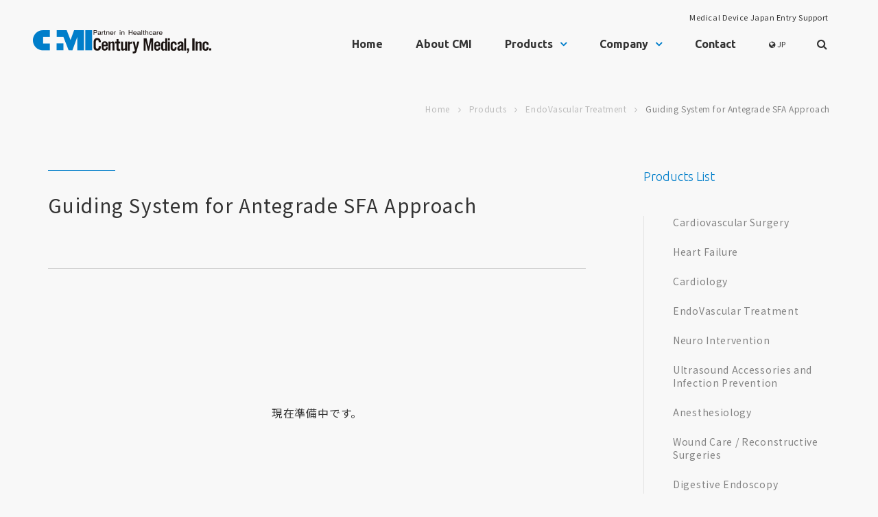

--- FILE ---
content_type: text/html; charset=UTF-8
request_url: https://www.cmi.co.jp/en/products/category/intravascular-catheter-for-guiding/
body_size: 8945
content:
<!doctype html>
<html lang="en-US">

<head>
	<meta charset="UTF-8">
	<meta name="format-detection" content="telephone=no">
	<meta http-equiv="X-UA-Compatible" content="IE=edge" />
	<meta name="viewport" content="width=device-width, initial-scale=1">
		<link href="https://www.cmi.co.jp/en/wp-content/themes/cmi-html/dist/assets/images/favicon.ico" rel="icon" />
	<link href="https://www.cmi.co.jp/en/wp-content/themes/cmi-html/dist/assets/images/favicon.ico" rel="shortcut icon" />
	<link href="https://www.cmi.co.jp/en/wp-content/themes/cmi-html/dist/assets/images/web-clipicon.png" rel="apple-touch-icon" />
	<!-- Google Tag Manager -->
<script>(function(w,d,s,l,i){w[l]=w[l]||[];w[l].push({'gtm.start':
new Date().getTime(),event:'gtm.js'});var f=d.getElementsByTagName(s)[0],
j=d.createElement(s),dl=l!='dataLayer'?'&l='+l:'';j.async=true;j.src=
'https://www.googletagmanager.com/gtm.js?id='+i+dl;f.parentNode.insertBefore(j,f);
})(window,document,'script','dataLayer','GTM-PXVBFP9');</script>
<!-- End Google Tag Manager -->
<!-- SMP Tracking Tag Ver 3 -->
<script type="text/javascript">
(function(n){
var w = window, d = document;
w['ShanonCAMObject'] = n, w[n] = w[n] || function(){(w[n].q=w[n].q||[]).push(arguments)};
w[n].date = 1*new Date();
var e = d.createElement('script'), t = d.getElementsByTagName('script')[0];
e.async = 1, e.type='text/javascript', e.charset='utf-8', e.src = 'https://tracker.shanon-services.com/static/js/cam3.js' + "?_=" + w[n].date;
t.parentNode.insertBefore(e,t);
})('_cam');
 
_cam('create', 'zLJqoHkcIV-490', ['cmi.co.jp']);
_cam('require', 'crossLinker');
_cam('crossLinker:allLink', ['.cmi.co.jp']);
_cam('send');
</script>
<!-- SMP Tracking Tag Ver 3 end. -->	<meta name='robots' content='index, follow, max-image-preview:large, max-snippet:-1, max-video-preview:-1' />
	<style>img:is([sizes="auto" i], [sizes^="auto," i]) { contain-intrinsic-size: 3000px 1500px }</style>
		<script>
		window.WebFontConfig = {
			// 以下にフォントを指定する
			custom: {
				urls: [
					'https://fonts.googleapis.com/css2?family=Noto+Sans+JP:wght@300;400;500;700&display=swap',
					'https://fonts.googleapis.com/css2?family=Ubuntu:wght@300;400;500;700&display=swap',
				],
			},
			active: function () {
				sessionStorage.fonts = true;
			}
		};

		(function () {
			var wf = document.createElement('script');
			wf.src = 'https://ajax.googleapis.com/ajax/libs/webfont/1.6.26/webfont.js';
			wf.type = 'text/javascript';
			wf.async = 'true';
			var s = document.getElementsByTagName('script')[0];
			s.parentNode.insertBefore(wf, s);
		})();
	</script>
	
	<!-- This site is optimized with the Yoast SEO plugin v26.6 - https://yoast.com/wordpress/plugins/seo/ -->
	<title>Guiding System for Antegrade SFA Approach | Century Medical,Inc.</title>
	<meta name="description" content="Guiding System for Antegrade SFA Approach | 医療機器の専門商社センチュリーメディカル株式会社は、伊藤忠グループの一員として国際的な情報ネットワークを活用して、アメリカをはじめとする先進諸国から最先端の医療機器を輸入しています。" />
	<link rel="canonical" href="https://www.cmi.co.jp/en/products/category/intravascular-catheter-for-guiding/" />
	<meta property="og:locale" content="en_US" />
	<meta property="og:type" content="article" />
	<meta property="og:title" content="Guiding System for Antegrade SFA Approach | Century Medical,Inc." />
	<meta property="og:description" content="Guiding System for Antegrade SFA Approach | 医療機器の専門商社センチュリーメディカル株式会社は、伊藤忠グループの一員として国際的な情報ネットワークを活用して、アメリカをはじめとする先進諸国から最先端の医療機器を輸入しています。" />
	<meta property="og:url" content="https://www.cmi.co.jp/en/products/category/intravascular-catheter-for-guiding/" />
	<meta property="og:site_name" content="Century Medical,Inc." />
	<meta property="og:image" content="https://www.cmi.co.jp/en/wp-content/uploads/sites/2/2022/06/ogp.png" />
	<meta property="og:image:width" content="2400" />
	<meta property="og:image:height" content="1260" />
	<meta property="og:image:type" content="image/png" />
	<meta name="twitter:card" content="summary_large_image" />
	<script type="application/ld+json" class="yoast-schema-graph">{"@context":"https://schema.org","@graph":[{"@type":"CollectionPage","@id":"https://www.cmi.co.jp/en/products/category/intravascular-catheter-for-guiding/","url":"https://www.cmi.co.jp/en/products/category/intravascular-catheter-for-guiding/","name":"Guiding System for Antegrade SFA Approach | Century Medical,Inc.","isPartOf":{"@id":"https://www.cmi.co.jp/en/#website"},"description":"Guiding System for Antegrade SFA Approach | 医療機器の専門商社センチュリーメディカル株式会社は、伊藤忠グループの一員として国際的な情報ネットワークを活用して、アメリカをはじめとする先進諸国から最先端の医療機器を輸入しています。","breadcrumb":{"@id":"https://www.cmi.co.jp/en/products/category/intravascular-catheter-for-guiding/#breadcrumb"},"inLanguage":"en-US"},{"@type":"BreadcrumbList","@id":"https://www.cmi.co.jp/en/products/category/intravascular-catheter-for-guiding/#breadcrumb","itemListElement":[{"@type":"ListItem","position":1,"name":"Home","item":"https://www.cmi.co.jp/en/"},{"@type":"ListItem","position":2,"name":"Products","item":"https://www.cmi.co.jp/en/products/"},{"@type":"ListItem","position":3,"name":"EndoVascular Treatment","item":"https://www.cmi.co.jp/en/products/category/endovascular-treatment/"},{"@type":"ListItem","position":4,"name":"Guiding System for Antegrade SFA Approach"}]},{"@type":"WebSite","@id":"https://www.cmi.co.jp/en/#website","url":"https://www.cmi.co.jp/en/","name":"Century Medical,Inc.","description":"医療機器の専門商社センチュリーメディカル株式会社は、伊藤忠グループの一員として国際的な情報ネットワークを活用して、アメリカをはじめとする先進諸国から最先端の医療機器を輸入しています。","potentialAction":[{"@type":"SearchAction","target":{"@type":"EntryPoint","urlTemplate":"https://www.cmi.co.jp/en/?s={search_term_string}"},"query-input":{"@type":"PropertyValueSpecification","valueRequired":true,"valueName":"search_term_string"}}],"inLanguage":"en-US"}]}</script>
	<!-- / Yoast SEO plugin. -->


<link rel='dns-prefetch' href='//static.addtoany.com' />
<script type="text/javascript">
/* <![CDATA[ */
window._wpemojiSettings = {"baseUrl":"https:\/\/s.w.org\/images\/core\/emoji\/16.0.1\/72x72\/","ext":".png","svgUrl":"https:\/\/s.w.org\/images\/core\/emoji\/16.0.1\/svg\/","svgExt":".svg","source":{"concatemoji":"https:\/\/www.cmi.co.jp\/en\/wp-includes\/js\/wp-emoji-release.min.js?ver=6.8.3"}};
/*! This file is auto-generated */
!function(s,n){var o,i,e;function c(e){try{var t={supportTests:e,timestamp:(new Date).valueOf()};sessionStorage.setItem(o,JSON.stringify(t))}catch(e){}}function p(e,t,n){e.clearRect(0,0,e.canvas.width,e.canvas.height),e.fillText(t,0,0);var t=new Uint32Array(e.getImageData(0,0,e.canvas.width,e.canvas.height).data),a=(e.clearRect(0,0,e.canvas.width,e.canvas.height),e.fillText(n,0,0),new Uint32Array(e.getImageData(0,0,e.canvas.width,e.canvas.height).data));return t.every(function(e,t){return e===a[t]})}function u(e,t){e.clearRect(0,0,e.canvas.width,e.canvas.height),e.fillText(t,0,0);for(var n=e.getImageData(16,16,1,1),a=0;a<n.data.length;a++)if(0!==n.data[a])return!1;return!0}function f(e,t,n,a){switch(t){case"flag":return n(e,"\ud83c\udff3\ufe0f\u200d\u26a7\ufe0f","\ud83c\udff3\ufe0f\u200b\u26a7\ufe0f")?!1:!n(e,"\ud83c\udde8\ud83c\uddf6","\ud83c\udde8\u200b\ud83c\uddf6")&&!n(e,"\ud83c\udff4\udb40\udc67\udb40\udc62\udb40\udc65\udb40\udc6e\udb40\udc67\udb40\udc7f","\ud83c\udff4\u200b\udb40\udc67\u200b\udb40\udc62\u200b\udb40\udc65\u200b\udb40\udc6e\u200b\udb40\udc67\u200b\udb40\udc7f");case"emoji":return!a(e,"\ud83e\udedf")}return!1}function g(e,t,n,a){var r="undefined"!=typeof WorkerGlobalScope&&self instanceof WorkerGlobalScope?new OffscreenCanvas(300,150):s.createElement("canvas"),o=r.getContext("2d",{willReadFrequently:!0}),i=(o.textBaseline="top",o.font="600 32px Arial",{});return e.forEach(function(e){i[e]=t(o,e,n,a)}),i}function t(e){var t=s.createElement("script");t.src=e,t.defer=!0,s.head.appendChild(t)}"undefined"!=typeof Promise&&(o="wpEmojiSettingsSupports",i=["flag","emoji"],n.supports={everything:!0,everythingExceptFlag:!0},e=new Promise(function(e){s.addEventListener("DOMContentLoaded",e,{once:!0})}),new Promise(function(t){var n=function(){try{var e=JSON.parse(sessionStorage.getItem(o));if("object"==typeof e&&"number"==typeof e.timestamp&&(new Date).valueOf()<e.timestamp+604800&&"object"==typeof e.supportTests)return e.supportTests}catch(e){}return null}();if(!n){if("undefined"!=typeof Worker&&"undefined"!=typeof OffscreenCanvas&&"undefined"!=typeof URL&&URL.createObjectURL&&"undefined"!=typeof Blob)try{var e="postMessage("+g.toString()+"("+[JSON.stringify(i),f.toString(),p.toString(),u.toString()].join(",")+"));",a=new Blob([e],{type:"text/javascript"}),r=new Worker(URL.createObjectURL(a),{name:"wpTestEmojiSupports"});return void(r.onmessage=function(e){c(n=e.data),r.terminate(),t(n)})}catch(e){}c(n=g(i,f,p,u))}t(n)}).then(function(e){for(var t in e)n.supports[t]=e[t],n.supports.everything=n.supports.everything&&n.supports[t],"flag"!==t&&(n.supports.everythingExceptFlag=n.supports.everythingExceptFlag&&n.supports[t]);n.supports.everythingExceptFlag=n.supports.everythingExceptFlag&&!n.supports.flag,n.DOMReady=!1,n.readyCallback=function(){n.DOMReady=!0}}).then(function(){return e}).then(function(){var e;n.supports.everything||(n.readyCallback(),(e=n.source||{}).concatemoji?t(e.concatemoji):e.wpemoji&&e.twemoji&&(t(e.twemoji),t(e.wpemoji)))}))}((window,document),window._wpemojiSettings);
/* ]]> */
</script>
<style id='wp-emoji-styles-inline-css' type='text/css'>

	img.wp-smiley, img.emoji {
		display: inline !important;
		border: none !important;
		box-shadow: none !important;
		height: 1em !important;
		width: 1em !important;
		margin: 0 0.07em !important;
		vertical-align: -0.1em !important;
		background: none !important;
		padding: 0 !important;
	}
</style>
<link rel='stylesheet' id='wp-block-library-css' href='https://www.cmi.co.jp/en/wp-includes/css/dist/block-library/style.min.css?ver=6.8.3' type='text/css' media='all' />
<style id='classic-theme-styles-inline-css' type='text/css'>
/*! This file is auto-generated */
.wp-block-button__link{color:#fff;background-color:#32373c;border-radius:9999px;box-shadow:none;text-decoration:none;padding:calc(.667em + 2px) calc(1.333em + 2px);font-size:1.125em}.wp-block-file__button{background:#32373c;color:#fff;text-decoration:none}
</style>
<style id='global-styles-inline-css' type='text/css'>
:root{--wp--preset--aspect-ratio--square: 1;--wp--preset--aspect-ratio--4-3: 4/3;--wp--preset--aspect-ratio--3-4: 3/4;--wp--preset--aspect-ratio--3-2: 3/2;--wp--preset--aspect-ratio--2-3: 2/3;--wp--preset--aspect-ratio--16-9: 16/9;--wp--preset--aspect-ratio--9-16: 9/16;--wp--preset--color--black: #000000;--wp--preset--color--cyan-bluish-gray: #abb8c3;--wp--preset--color--white: #ffffff;--wp--preset--color--pale-pink: #f78da7;--wp--preset--color--vivid-red: #cf2e2e;--wp--preset--color--luminous-vivid-orange: #ff6900;--wp--preset--color--luminous-vivid-amber: #fcb900;--wp--preset--color--light-green-cyan: #7bdcb5;--wp--preset--color--vivid-green-cyan: #00d084;--wp--preset--color--pale-cyan-blue: #8ed1fc;--wp--preset--color--vivid-cyan-blue: #0693e3;--wp--preset--color--vivid-purple: #9b51e0;--wp--preset--gradient--vivid-cyan-blue-to-vivid-purple: linear-gradient(135deg,rgba(6,147,227,1) 0%,rgb(155,81,224) 100%);--wp--preset--gradient--light-green-cyan-to-vivid-green-cyan: linear-gradient(135deg,rgb(122,220,180) 0%,rgb(0,208,130) 100%);--wp--preset--gradient--luminous-vivid-amber-to-luminous-vivid-orange: linear-gradient(135deg,rgba(252,185,0,1) 0%,rgba(255,105,0,1) 100%);--wp--preset--gradient--luminous-vivid-orange-to-vivid-red: linear-gradient(135deg,rgba(255,105,0,1) 0%,rgb(207,46,46) 100%);--wp--preset--gradient--very-light-gray-to-cyan-bluish-gray: linear-gradient(135deg,rgb(238,238,238) 0%,rgb(169,184,195) 100%);--wp--preset--gradient--cool-to-warm-spectrum: linear-gradient(135deg,rgb(74,234,220) 0%,rgb(151,120,209) 20%,rgb(207,42,186) 40%,rgb(238,44,130) 60%,rgb(251,105,98) 80%,rgb(254,248,76) 100%);--wp--preset--gradient--blush-light-purple: linear-gradient(135deg,rgb(255,206,236) 0%,rgb(152,150,240) 100%);--wp--preset--gradient--blush-bordeaux: linear-gradient(135deg,rgb(254,205,165) 0%,rgb(254,45,45) 50%,rgb(107,0,62) 100%);--wp--preset--gradient--luminous-dusk: linear-gradient(135deg,rgb(255,203,112) 0%,rgb(199,81,192) 50%,rgb(65,88,208) 100%);--wp--preset--gradient--pale-ocean: linear-gradient(135deg,rgb(255,245,203) 0%,rgb(182,227,212) 50%,rgb(51,167,181) 100%);--wp--preset--gradient--electric-grass: linear-gradient(135deg,rgb(202,248,128) 0%,rgb(113,206,126) 100%);--wp--preset--gradient--midnight: linear-gradient(135deg,rgb(2,3,129) 0%,rgb(40,116,252) 100%);--wp--preset--font-size--small: 13px;--wp--preset--font-size--medium: 20px;--wp--preset--font-size--large: 36px;--wp--preset--font-size--x-large: 42px;--wp--preset--spacing--20: 0.44rem;--wp--preset--spacing--30: 0.67rem;--wp--preset--spacing--40: 1rem;--wp--preset--spacing--50: 1.5rem;--wp--preset--spacing--60: 2.25rem;--wp--preset--spacing--70: 3.38rem;--wp--preset--spacing--80: 5.06rem;--wp--preset--shadow--natural: 6px 6px 9px rgba(0, 0, 0, 0.2);--wp--preset--shadow--deep: 12px 12px 50px rgba(0, 0, 0, 0.4);--wp--preset--shadow--sharp: 6px 6px 0px rgba(0, 0, 0, 0.2);--wp--preset--shadow--outlined: 6px 6px 0px -3px rgba(255, 255, 255, 1), 6px 6px rgba(0, 0, 0, 1);--wp--preset--shadow--crisp: 6px 6px 0px rgba(0, 0, 0, 1);}:where(.is-layout-flex){gap: 0.5em;}:where(.is-layout-grid){gap: 0.5em;}body .is-layout-flex{display: flex;}.is-layout-flex{flex-wrap: wrap;align-items: center;}.is-layout-flex > :is(*, div){margin: 0;}body .is-layout-grid{display: grid;}.is-layout-grid > :is(*, div){margin: 0;}:where(.wp-block-columns.is-layout-flex){gap: 2em;}:where(.wp-block-columns.is-layout-grid){gap: 2em;}:where(.wp-block-post-template.is-layout-flex){gap: 1.25em;}:where(.wp-block-post-template.is-layout-grid){gap: 1.25em;}.has-black-color{color: var(--wp--preset--color--black) !important;}.has-cyan-bluish-gray-color{color: var(--wp--preset--color--cyan-bluish-gray) !important;}.has-white-color{color: var(--wp--preset--color--white) !important;}.has-pale-pink-color{color: var(--wp--preset--color--pale-pink) !important;}.has-vivid-red-color{color: var(--wp--preset--color--vivid-red) !important;}.has-luminous-vivid-orange-color{color: var(--wp--preset--color--luminous-vivid-orange) !important;}.has-luminous-vivid-amber-color{color: var(--wp--preset--color--luminous-vivid-amber) !important;}.has-light-green-cyan-color{color: var(--wp--preset--color--light-green-cyan) !important;}.has-vivid-green-cyan-color{color: var(--wp--preset--color--vivid-green-cyan) !important;}.has-pale-cyan-blue-color{color: var(--wp--preset--color--pale-cyan-blue) !important;}.has-vivid-cyan-blue-color{color: var(--wp--preset--color--vivid-cyan-blue) !important;}.has-vivid-purple-color{color: var(--wp--preset--color--vivid-purple) !important;}.has-black-background-color{background-color: var(--wp--preset--color--black) !important;}.has-cyan-bluish-gray-background-color{background-color: var(--wp--preset--color--cyan-bluish-gray) !important;}.has-white-background-color{background-color: var(--wp--preset--color--white) !important;}.has-pale-pink-background-color{background-color: var(--wp--preset--color--pale-pink) !important;}.has-vivid-red-background-color{background-color: var(--wp--preset--color--vivid-red) !important;}.has-luminous-vivid-orange-background-color{background-color: var(--wp--preset--color--luminous-vivid-orange) !important;}.has-luminous-vivid-amber-background-color{background-color: var(--wp--preset--color--luminous-vivid-amber) !important;}.has-light-green-cyan-background-color{background-color: var(--wp--preset--color--light-green-cyan) !important;}.has-vivid-green-cyan-background-color{background-color: var(--wp--preset--color--vivid-green-cyan) !important;}.has-pale-cyan-blue-background-color{background-color: var(--wp--preset--color--pale-cyan-blue) !important;}.has-vivid-cyan-blue-background-color{background-color: var(--wp--preset--color--vivid-cyan-blue) !important;}.has-vivid-purple-background-color{background-color: var(--wp--preset--color--vivid-purple) !important;}.has-black-border-color{border-color: var(--wp--preset--color--black) !important;}.has-cyan-bluish-gray-border-color{border-color: var(--wp--preset--color--cyan-bluish-gray) !important;}.has-white-border-color{border-color: var(--wp--preset--color--white) !important;}.has-pale-pink-border-color{border-color: var(--wp--preset--color--pale-pink) !important;}.has-vivid-red-border-color{border-color: var(--wp--preset--color--vivid-red) !important;}.has-luminous-vivid-orange-border-color{border-color: var(--wp--preset--color--luminous-vivid-orange) !important;}.has-luminous-vivid-amber-border-color{border-color: var(--wp--preset--color--luminous-vivid-amber) !important;}.has-light-green-cyan-border-color{border-color: var(--wp--preset--color--light-green-cyan) !important;}.has-vivid-green-cyan-border-color{border-color: var(--wp--preset--color--vivid-green-cyan) !important;}.has-pale-cyan-blue-border-color{border-color: var(--wp--preset--color--pale-cyan-blue) !important;}.has-vivid-cyan-blue-border-color{border-color: var(--wp--preset--color--vivid-cyan-blue) !important;}.has-vivid-purple-border-color{border-color: var(--wp--preset--color--vivid-purple) !important;}.has-vivid-cyan-blue-to-vivid-purple-gradient-background{background: var(--wp--preset--gradient--vivid-cyan-blue-to-vivid-purple) !important;}.has-light-green-cyan-to-vivid-green-cyan-gradient-background{background: var(--wp--preset--gradient--light-green-cyan-to-vivid-green-cyan) !important;}.has-luminous-vivid-amber-to-luminous-vivid-orange-gradient-background{background: var(--wp--preset--gradient--luminous-vivid-amber-to-luminous-vivid-orange) !important;}.has-luminous-vivid-orange-to-vivid-red-gradient-background{background: var(--wp--preset--gradient--luminous-vivid-orange-to-vivid-red) !important;}.has-very-light-gray-to-cyan-bluish-gray-gradient-background{background: var(--wp--preset--gradient--very-light-gray-to-cyan-bluish-gray) !important;}.has-cool-to-warm-spectrum-gradient-background{background: var(--wp--preset--gradient--cool-to-warm-spectrum) !important;}.has-blush-light-purple-gradient-background{background: var(--wp--preset--gradient--blush-light-purple) !important;}.has-blush-bordeaux-gradient-background{background: var(--wp--preset--gradient--blush-bordeaux) !important;}.has-luminous-dusk-gradient-background{background: var(--wp--preset--gradient--luminous-dusk) !important;}.has-pale-ocean-gradient-background{background: var(--wp--preset--gradient--pale-ocean) !important;}.has-electric-grass-gradient-background{background: var(--wp--preset--gradient--electric-grass) !important;}.has-midnight-gradient-background{background: var(--wp--preset--gradient--midnight) !important;}.has-small-font-size{font-size: var(--wp--preset--font-size--small) !important;}.has-medium-font-size{font-size: var(--wp--preset--font-size--medium) !important;}.has-large-font-size{font-size: var(--wp--preset--font-size--large) !important;}.has-x-large-font-size{font-size: var(--wp--preset--font-size--x-large) !important;}
:where(.wp-block-post-template.is-layout-flex){gap: 1.25em;}:where(.wp-block-post-template.is-layout-grid){gap: 1.25em;}
:where(.wp-block-columns.is-layout-flex){gap: 2em;}:where(.wp-block-columns.is-layout-grid){gap: 2em;}
:root :where(.wp-block-pullquote){font-size: 1.5em;line-height: 1.6;}
</style>
<link rel='stylesheet' id='addtoany-css' href='https://www.cmi.co.jp/en/wp-content/plugins/add-to-any/addtoany.min.css?ver=1.16' type='text/css' media='all' />
<link rel='stylesheet' id='growp_main-css' href='https://www.cmi.co.jp/en/wp-content/themes/cmi-html/dist/assets/css/style.css?ver=1.1.1' type='text/css' media='all' />
<link rel='stylesheet' id='growp_app-css' href='https://www.cmi.co.jp/en/wp-content/themes/cmi-html/dist/assets/css/app.css?ver=1.1.1' type='text/css' media='all' />
<link rel='stylesheet' id='growp_overwrite-css' href='https://www.cmi.co.jp/en/wp-content/themes/cmi-wp/overwrite.css?ver=1.1.1' type='text/css' media='all' />
<script type="text/javascript" id="addtoany-core-js-before">
/* <![CDATA[ */
window.a2a_config=window.a2a_config||{};a2a_config.callbacks=[];a2a_config.overlays=[];a2a_config.templates={};
/* ]]> */
</script>
<script type="text/javascript" defer src="https://static.addtoany.com/menu/page.js" id="addtoany-core-js"></script>
<script type="text/javascript" src="https://www.cmi.co.jp/en/wp-includes/js/jquery/jquery.min.js?ver=3.7.1" id="jquery-core-js"></script>
<script type="text/javascript" src="https://www.cmi.co.jp/en/wp-includes/js/jquery/jquery-migrate.min.js?ver=3.4.1" id="jquery-migrate-js"></script>
<script type="text/javascript" defer src="https://www.cmi.co.jp/en/wp-content/plugins/add-to-any/addtoany.min.js?ver=1.1" id="addtoany-jquery-js"></script>
<link rel="https://api.w.org/" href="https://www.cmi.co.jp/en/wp-json/" /><link rel="alternate" title="JSON" type="application/json" href="https://www.cmi.co.jp/en/wp-json/wp/v2/products_category/92" /><script src="//www.google.com/recaptcha/api.js"></script>
<script type="text/javascript">
jQuery(function() {
	// [input] Add disabled to input or button
	jQuery( '.mw_wp_form_input button, .mw_wp_form_input input[type="submit"]' ).attr( "disabled", "disabled" );
	// [confirm] Remove disabled
	jQuery( '.mw_wp_form_confirm input, .mw_wp_form_confirm select, .mw_wp_form_confirm textarea, .mw_wp_form_confirm button' ).removeAttr( 'disabled' );
});
// reCAPTCHA Callback
function syncerRecaptchaCallback( code ) {
	if(code != "") {
		jQuery( '.mw_wp_form_input button, .mw_wp_form_input input[type="submit"]' ).removeAttr( 'disabled' );
	}
}
</script>
<style type="text/css">
.g-recaptcha { margin: 20px 0 15px; }.g-recaptcha > div { margin: 0 auto; }</style>
<link rel="icon" href="https://www.cmi.co.jp/en/wp-content/themes/cmi-html/dist/assets/images/webclip-icon.png" sizes="32x32" />
<link rel="icon" href="https://www.cmi.co.jp/en/wp-content/themes/cmi-html/dist/assets/images/webclip-icon.png" sizes="192x192" />
<link rel="apple-touch-icon" href="https://www.cmi.co.jp/en/wp-content/themes/cmi-html/dist/assets/images/webclip-icon.png" />
<meta name="msapplication-TileImage" content="https://www.cmi.co.jp/en/wp-content/themes/cmi-html/dist/assets/images/webclip-icon.png" />
</head>

<body class="archive tax-products_category term-intravascular-catheter-for-guiding term-92 wp-theme-cmi-wp wp-child-theme-cmi-htmldist is-en site-2 is-bg-secondary">
	<!-- Google Tag Manager (noscript) -->
<noscript><iframe src="https://www.googletagmanager.com/ns.html?id=GTM-PXVBFP9"
height="0" width="0" style="display:none;visibility:hidden"></iframe></noscript>
<!-- End Google Tag Manager (noscript) -->	<button class="c-slidebar-button js-slidebar-button" type="button"><span class="c-slidebar-button__inner"><span class="c-slidebar-button__line"><span></span><span></span><span></span></span></span></button>
    <div class="c-slidebar-menu is-en js-slidebar-menu is-top-to-bottom">
      <ul class="c-slidebar-menu__list">
        <li><a href="https://www.cmi.co.jp/en/">HOME</a>
        </li>
        <li><a href="https://www.cmi.co.jp/en/about/">About CMI</a>
        </li>
        <li><a href="https://www.cmi.co.jp/en/products/">Products</a>
        </li>
          <!--
        <li class="c-slidebar-menu__parent js-accordion"><span data-accordion-title="menu-title">Products <i class="fa fa-angle-down" aria-hidden="true"></i></span>
          <ul class="c-slidebar-menu__children" data-accordion-content="menu-text">
            [growp_component name="util/en/slidebar-products"]
          </ul>
        </li>
-->
        <li class="c-slidebar-menu__parent js-accordion"><span data-accordion-title="menu-title">Company <i class="fa fa-angle-down" aria-hidden="true"></i></span>
          <ul class="c-slidebar-menu__children" data-accordion-content="menu-text">
            <li><a href="https://www.cmi.co.jp/en/company/philosophy/">Corporate Philosophy</a>
            </li>
            <li><a href="https://www.cmi.co.jp/en/company/message/">Greeting from the President</a>
            </li>
            <li><a href="https://www.cmi.co.jp/en/company/about/">Corporate Profile</a>
            </li>
            <li><a href="https://www.cmi.co.jp/en/company/access/">Offices and Access</a>
            </li>
            <li><a href="https://www.cmi.co.jp/en/company/quality/">Quality Policy</a>
            </li>
          </ul>
        </li>
        <li><a href="https://www.cmi.co.jp/en/service/">Medical Device Japan Entry Support</a>
        </li>
        <li><a href="https://www.cmi.co.jp/en/contact/">Contact</a>
        </li>
      </ul>
    <div class="c-slidebar-menu__lang">
     <span><i class="fa fa-globe" aria-hidden="true"></i></span>
     <a href="https://www.cmi.co.jp/">JP</a>
     <a class="is-active" href="https://www.cmi.co.jp/en/">EN</a>
     <a class="is-cn" href="https://www.cmi.co.jp/service/cn/">CN</a>
    </div>
    </div><header class="l-header is-en js-fixedheader">
    <div class="l-header__container">
      <div class="l-header__logo">
      <a href="https://www.cmi.co.jp/en/"><img
          src="https://www.cmi.co.jp/en/wp-content/themes/cmi-html/dist/assets/images/logo-en.png" alt="" /></a>
      </div>
      <div class="l-header__simple">
        <a class="l-header__simple-link" href="https://www.cmi.co.jp/">
          <i class="fa fa-globe" aria-hidden="true"></i> JP
        </a>
      </div>
      <div class="l-header__inner">
        <div class="l-header__sub">
              <a class="l-header__sub-link" href="https://www.cmi.co.jp/en/service/">Medical Device Japan Entry Support</a>
        </div>
        <nav class="l-header__nav">
          <div class="l-header__nav-item"><a class="l-header__nav-link"
              href="https://www.cmi.co.jp/en/">Home</a>
          </div>
          <div class="l-header__nav-item"><a class="l-header__nav-link" href="https://www.cmi.co.jp/en/about/">About
              CMI</a>
          </div>
          <div class="l-header__nav-item js-overs"><a class="l-header__nav-link is-overs"
              href="https://www.cmi.co.jp/en/products/">Products</a>
            <div class="c-overs">
              <div class="c-overs__container">
                <div class="l-container">
                  <div class="c-overs__title">Products
                  </div>
                  <div class="c-overs__list">
                    		<div class="c-overs__item">
			<a class="c-overs__item-link" href="https://www.cmi.co.jp/en/products/category/cardiovascular-surgery/">Cardiovascular Surgery</a>
		</div>
				<div class="c-overs__item">
			<a class="c-overs__item-link" href="https://www.cmi.co.jp/en/products/category/heart-failure/">Heart Failure</a>
		</div>
				<div class="c-overs__item">
			<a class="c-overs__item-link" href="https://www.cmi.co.jp/en/products/category/cardiology-electrophysiology/">Cardiology</a>
		</div>
				<div class="c-overs__item">
			<a class="c-overs__item-link" href="https://www.cmi.co.jp/en/products/category/endovascular-treatment/">EndoVascular Treatment</a>
		</div>
				<div class="c-overs__item">
			<a class="c-overs__item-link" href="https://www.cmi.co.jp/en/products/category/neuro-intervention/">Neuro Intervention</a>
		</div>
				<div class="c-overs__item">
			<a class="c-overs__item-link" href="https://www.cmi.co.jp/en/products/category/ultrasound-accessories-and-infection-prevention/">Ultrasound Accessories and Infection Prevention</a>
		</div>
				<div class="c-overs__item">
			<a class="c-overs__item-link" href="https://www.cmi.co.jp/en/products/category/anesthesiology/">Anesthesiology</a>
		</div>
				<div class="c-overs__item">
			<a class="c-overs__item-link" href="https://www.cmi.co.jp/en/products/category/wound-care/">Wound Care / Reconstructive Surgeries</a>
		</div>
				<div class="c-overs__item">
			<a class="c-overs__item-link" href="https://www.cmi.co.jp/en/products/category/digestive-endoscopy/">Digestive Endoscopy</a>
		</div>
				<div class="c-overs__item">
			<a class="c-overs__item-link" href="https://www.cmi.co.jp/en/products/category/rfa/">Radiofrequency Ablation (RFA)</a>
		</div>
				<div class="c-overs__item">
			<a class="c-overs__item-link" href="https://paxmanscalpcooling.com/">Paxman Scalp Cooling System</a>
		</div>
				<div class="c-overs__item">
			<a class="c-overs__item-link" href="https://www.brainsway.com/">Brainsway TMS System</a>
		</div>
		
                  </div>
                </div>
              </div>
            </div>
          </div>
          <div class="l-header__nav-item js-overs"><a class="l-header__nav-link is-overs"
              href="https://www.cmi.co.jp/en/company/"> Company</a>
            <div class="c-overs">
              <div class="c-overs__container">
                <div class="l-container">
                  <div class="c-overs__title">Company
                  </div>
                  <div class="c-overs__list">
                    <div class="c-overs__item"><a class="c-overs__item-link"
                        href="https://www.cmi.co.jp/en/company/philosophy/">Corporate Philosophy</a>
                    </div>
                    <div class="c-overs__item"><a class="c-overs__item-link"
                        href="https://www.cmi.co.jp/en/company/message/">Greeting from the President</a>
                    </div>
                    <div class="c-overs__item"><a class="c-overs__item-link"
                        href="https://www.cmi.co.jp/en/company/about/">Corporate Profile</a>
                    </div>
                    <div class="c-overs__item"><a class="c-overs__item-link"
                        href="https://www.cmi.co.jp/en/company/access/">Offices and Access</a>
                    </div>
                    <div class="c-overs__item"><a class="c-overs__item-link"
                        href="https://www.cmi.co.jp/en/company/quality/">Quality Policy</a>
                    </div>
                  </div>
                </div>
              </div>
            </div>
          </div>
          <div class="l-header__nav-item"><a class="l-header__nav-link"
              href="https://www.cmi.co.jp/en/contact/">Contact</a>
          </div>
        <div class="l-header__nav-item is-lang">
         <span class="l-header__nav-lang">
             <a class="l-header__sub-link is-en" href="https://www.cmi.co.jp/"><i class="fa fa-globe" aria-hidden="true"></i> JP</a>
             <a class="l-header__sub-link is-cn_only" href="https://www.cmi.co.jp/en/service/">EN</a>
             <a class="l-header__sub-link is-cn" href="https://www.cmi.co.jp/service/cn/">CN</a>
         </span>
        </div>
          <div class="l-header__nav-item is-search js-overs">
              <div class="l-header__nav-link"><i class="fa fa-search" aria-hidden="true"></i></div>
              <div class="c-overs">
               <div class="c-overs__container">
                <div class="l-container">
                 <form action="/en/">
                  <div class="c-search">
                   <input type="search" name="s" placeholder="Please enter search words.">
                   <button></button>
                  </div>
                 </form>
                </div>
               </div>
              </div>
         </div>
        </nav>
      </div>
    </div>
  </header>
	<div class="c-breadcrumb"><div class="l-container"><div class="c-breadcrumb__inner"><span><span><a href="https://www.cmi.co.jp/en/">Home</a></span> <span class="is-arrow"><i class="fa fa-angle-right" aria-hidden="true"></i></span> <span><a href="https://www.cmi.co.jp/en/products/">Products</a></span> <span class="is-arrow"><i class="fa fa-angle-right" aria-hidden="true"></i></span> <span><a href="https://www.cmi.co.jp/en/products/category/endovascular-treatment/">EndoVascular Treatment</a></span> <span class="is-arrow"><i class="fa fa-angle-right" aria-hidden="true"></i></span> <span class="breadcrumb_last" aria-current="page">Guiding System for Antegrade SFA Approach</span></span></div></div></div>    <main class="l-main is-two-column">
	            <div class="l-container">
            <div class="l-wrapper">
				<section class="l-section">    <div class="c-block-archive-head">        <h1 class="c-heading is-xlg c-block-archive-head__title"><b>Guiding System for Antegrade SFA Approach</b></h1>        <div class="c-block-archive-head__gallery  owl-carousel js-slider-archive-head">    </div>    </div>    <div class="c-card-product">        <div class="c-card-product__container">                    <div class="c-card-product__block">                        <div class="c-card-product__list"><div class="u-mbs is-lg u-text-center " style="width: 100% !important;">現在準備中です。</div>                        </div>                    </div>        </div>        <div class="c-card-product__button">            <a class="c-button-white is-xlg is-list" href="https://www.cmi.co.jp/en/products/">Back to Products List</a>        </div>    </div></section>            </div>
            <aside class="l-aside" data-sticky-container>
				
<aside class="l-aside">
    <div class="c-aside">
				        <div class="c-aside__block">
            <p class="c-aside__title  ">Products List
            </p>
            <div class="c-aside__nav  js-sidenav">
				                        <a class="c-aside__nav-link " href="https://www.cmi.co.jp/en/products/category/cardiovascular-surgery/">Cardiovascular Surgery</a>
											                        <a class="c-aside__nav-link " href="https://www.cmi.co.jp/en/products/category/heart-failure/">Heart Failure</a>
											                        <a class="c-aside__nav-link " href="https://www.cmi.co.jp/en/products/category/cardiology-electrophysiology/">Cardiology</a>
											                        <a class="c-aside__nav-link " href="https://www.cmi.co.jp/en/products/category/endovascular-treatment/">EndoVascular Treatment</a>
											                        <a class="c-aside__nav-link " href="https://www.cmi.co.jp/en/products/category/neuro-intervention/">Neuro Intervention</a>
											                        <a class="c-aside__nav-link " href="https://www.cmi.co.jp/en/products/category/ultrasound-accessories-and-infection-prevention/">Ultrasound Accessories and Infection Prevention</a>
											                        <a class="c-aside__nav-link " href="https://www.cmi.co.jp/en/products/category/anesthesiology/">Anesthesiology</a>
											                        <a class="c-aside__nav-link " href="https://www.cmi.co.jp/en/products/category/wound-care/">Wound Care / Reconstructive Surgeries</a>
											                        <a class="c-aside__nav-link " href="https://www.cmi.co.jp/en/products/category/digestive-endoscopy/">Digestive Endoscopy</a>
											                        <a class="c-aside__nav-link " href="https://www.cmi.co.jp/en/products/category/rfa/">Radiofrequency Ablation (RFA)</a>
											                        <a class="c-aside__nav-link " href="https://paxmanscalpcooling.com/">Paxman Scalp Cooling System</a>
											                        <a class="c-aside__nav-link " href="https://www.brainsway.com/">Brainsway TMS System</a>
											                <div class="c-aside__nav-bar" style="display: none;">
                </div>
            </div>
        </div>
    </div>
</aside>
            </aside>
        </div>
    </main>
	<footer class="l-footer is-en">
    <div class="c-pagetop"><a class="js-anchor" href="html" data-anchor-target="html"><img
          src="https://www.cmi.co.jp/en/wp-content/themes/cmi-html/dist/assets/images/icon-pagetop.png" alt="" /></a>
    </div>
    <div class="l-footer__btm">
      <div class="l-container">
        <div class="l-footer__btm-container">
          <div class="l-footer__btm-nav"><a class="l-footer__btm-link"
              href="https://www.cmi.co.jp/en/privacy-policy/">privacy policy</a>
          </div>
          <div class="l-footer__btm-option"><small class="l-footer__btm-copyright">© Century Medical,Inc.</small></div>
        </div>
      </div>
    </div>
  </footer>
<script type="speculationrules">
{"prefetch":[{"source":"document","where":{"and":[{"href_matches":"\/en\/*"},{"not":{"href_matches":["\/en\/wp-*.php","\/en\/wp-admin\/*","\/en\/wp-content\/uploads\/sites\/2\/*","\/en\/wp-content\/*","\/en\/wp-content\/plugins\/*","\/en\/wp-content\/themes\/cmi-html\/dist\/*","\/en\/wp-content\/themes\/cmi-wp\/*","\/en\/*\\?(.+)"]}},{"not":{"selector_matches":"a[rel~=\"nofollow\"]"}},{"not":{"selector_matches":".no-prefetch, .no-prefetch a"}}]},"eagerness":"conservative"}]}
</script>
<script type="text/javascript" src="https://www.cmi.co.jp/en/wp-content/themes/cmi-html/dist/assets/js/app.js?ver=1.1.1" id="growp_app-js"></script>
<script type="text/javascript" src="https://www.cmi.co.jp/en/wp-content/themes/cmi-wp/assets/js/list.js?ver=1.1.1" id="growp_listjs-js"></script>
<script type="text/javascript" src="https://www.cmi.co.jp/en/wp-content/themes/cmi-wp/overwrite.js?ver=1.1.1" id="growp_overwrite-js"></script>

<!-- SMP Tracking Tag Ver 3 -->
<script type="text/javascript">
jQuery(function($){
	$('.track_event').on('click', function () {
		var href = $(this).attr('href');
		var title = $(this).attr('title');
		var url;
		if (href.indexOf('dl.php?key=') !== -1) {
			url = location.href;
			url = url.substr(0, url.lastIndexOf('/') + 1) + href;
		} else {
			url = href;
		}
		_cam('send', {
			"url": url,
			"title": title
		});
	});
});
</script>
<!-- SMP Tracking Tag Ver 3 end. -->
<!-- Pardot Tag -->
<script type="text/javascript">
piAId = '79222';
piCId = '1534';
piHostname = 'pi.pardot.com';

(function() {
	function async_load(){
		var s = document.createElement('script'); s.type = 'text/javascript';
		s.src = ('https:' == document.location.protocol ? 'https://pi' : 'http://cdn') + '.pardot.com/pd.js';
		var c = document.getElementsByTagName('script')[0]; c.parentNode.insertBefore(s, c);
	}
	if(window.attachEvent) { window.attachEvent('onload', async_load); }
	else { window.addEventListener('load', async_load, false); }
})();
</script>
<!-- Pardot Tag end. --></body>
</html>


--- FILE ---
content_type: text/css
request_url: https://www.cmi.co.jp/en/wp-content/themes/cmi-html/dist/assets/css/style.css?ver=1.1.1
body_size: 43680
content:
.p-post-item.is-horizon,.p-post-item.is-line,.p-profile-box{zoom:1}.p-post-item.is-horizon:before,.p-post-item.is-line:before,.p-profile-box:before,.p-post-item.is-horizon:after,.p-post-item.is-line:after,.p-profile-box:after{content:" ";display:table}.p-post-item.is-horizon:after,.p-post-item.is-line:after,.p-profile-box:after{clear:both}/*! normalize.css v3.0.3 | MIT License | github.com/necolas/normalize.css */html{font-size:16px;font-family:"Noto Sans JP",sans-serif;-ms-text-size-adjust:100%;-webkit-text-size-adjust:100%}*{box-sizing:border-box}body{color:#333;margin:0;line-height:1.75;letter-spacing:.05em;font-size:16px}body.is-slidebar-active{overflow:hidden}@media screen and (min-width: 0em) and (max-width: 46.8125em){body{font-size:14px}}body.is-bg-secondary{background:#F8F8F8}article,aside,details,figcaption,figure,footer,header,hgroup,main,menu,nav,section,summary{display:block}audio,canvas,progress,video{display:inline-block;vertical-align:baseline}audio:not([controls]){display:none;height:0}[hidden],template{display:none}a{background-color:transparent;text-decoration:none}a:active,a:hover{outline:0}abbr[title]{border-bottom:1px dotted}b,strong{font-weight:bold}dfn{font-style:italic}h1{font-size:2em;font-weight:bold;margin:0.67em 0}h2{font-size:1.8rem;margin-top:2rem;margin-bottom:1rem}h3{font-size:1.6rem;margin-top:1.7rem;margin-bottom:1rem}h4{font-size:1.5rem;margin-top:1.7rem;margin-bottom:1rem}h5{font-size:1.4rem;margin-top:1.3rem;margin-bottom:0.5rem}h6{font-size:1.2rem;margin-top:1rem;margin-bottom:0.5rem}mark{background:#ff0;color:#000}small{font-size:80%}sub,sup{font-size:75%;line-height:0;position:relative;vertical-align:baseline}sup{top:-0.5em}sub{bottom:-0.25em}img{border:0;max-width:100%;height:auto;vertical-align:top;image-rendering:-webkit-optimize-contrast}svg:not(:root){overflow:hidden}figure{margin:0}hr{box-sizing:content-box;height:0}pre{overflow:auto}code,kbd,pre,samp{font-family:monospace, monospace;font-size:1em}button,input,optgroup,select,textarea{color:inherit;font:inherit;margin:0}button{overflow:visible}button,select{text-transform:none}button,html input[type="button"],input[type="reset"],input[type="submit"]{-webkit-appearance:button;cursor:pointer}button[disabled],html input[disabled]{cursor:default}button::-moz-focus-inner,input::-moz-focus-inner{border:0;padding:0}input{line-height:normal}input[type="checkbox"],input[type="radio"]{box-sizing:border-box;padding:0}input[type="number"]::-webkit-inner-spin-button,input[type="number"]::-webkit-outer-spin-button{height:auto}input[type="search"]{-webkit-appearance:textfield;box-sizing:content-box}input[type="search"]::-webkit-search-cancel-button,input[type="search"]::-webkit-search-decoration{-webkit-appearance:none}fieldset{border:1px solid #c0c0c0;margin:0 2px;padding:0.35em 0.625em 0.75em}legend{border:0;padding:0}textarea{overflow:auto}optgroup{font-weight:bold}table{border-collapse:collapse;border-spacing:0}td,th{padding:0}dl,dd{margin:0}ul{margin:0;padding:0}li{list-style:none;margin:0}a{transition:all .3s 0s ease}a:hover{transition:all .3s 0s ease}input[type="text"],input[type="url"],input[type="search"],input[type="email"],input[type="password"],input[type="tel"]{font-size:15px;line-height:1.8;border:1px solid #D1D1D1;padding:.5rem .75rem;max-width:100%;width:100%;transition:all ease-in-out 0.2s;background-color:#fff}@media screen and (min-width: 0em) and (max-width: 46.8125em){input[type="text"],input[type="url"],input[type="search"],input[type="email"],input[type="password"],input[type="tel"]{font-size:16px}}input[type="text"]:focus,input[type="text"]:active,input[type="url"]:focus,input[type="url"]:active,input[type="search"]:focus,input[type="search"]:active,input[type="email"]:focus,input[type="email"]:active,input[type="password"]:focus,input[type="password"]:active,input[type="tel"]:focus,input[type="tel"]:active{outline:none;box-shadow:none}textarea{font-size:15px;line-height:1.8;border:1px solid #D1D1D1;padding:.5rem .75rem;max-width:100%;width:100%;transition:all ease-in-out 0.2s;background-color:#fff;min-height:200px}@media screen and (min-width: 0em) and (max-width: 46.8125em){textarea{font-size:16px}}textarea:focus,textarea:active{outline:none;box-shadow:none}input[type="checkbox"]{width:18px;height:18px;vertical-align:middle}input[type="radio"]{width:18px;height:18px;vertical-align:middle}select{text-transform:none;display:block;width:100%;height:48px;padding:8px 12px;font-size:16px;line-height:1.42857143;background-color:#fff;color:#333;border:1px solid #D1D1D1;border-radius:0 !important;box-shadow:inset 0 1px 1px rgba(0,0,0,0.075);transition:border-color ease-in-out .15s,box-shadow ease-in-out .15s}@media screen and (min-width: 0em) and (max-width: 46.8125em){select{width:100%}}:placeholder-shown{color:rgba(51,51,51,0.3)}::-webkit-input-placeholder{color:rgba(51,51,51,0.3)}:-moz-placeholder{color:rgba(51,51,51,0.3)}::-moz-placeholder{color:rgba(51,51,51,0.3)}:-ms-input-placeholder{color:#9FA0A0}.c-accordion-list__block{margin-bottom:1.25rem}@media screen and (min-width: 0em) and (max-width: 46.8125em){.c-accordion-list__block{margin-bottom:1rem}}.c-accordion-list__head{cursor:pointer;font-size:1.25rem;font-weight:700;letter-spacing:0.1em;border-bottom:2px solid rgba(51,51,51,0.5);padding-bottom:.75rem}@media screen and (min-width: 0em) and (max-width: 46.8125em){.c-accordion-list__head{font-size:1rem;border-width:1px;padding-bottom:.5rem}}.c-accordion-list__content{display:none}.c-accordion-list__content ul li{padding:1.5rem .5rem;border-bottom:1px solid #D1D1D1}@media screen and (min-width: 0em) and (max-width: 46.8125em){.c-accordion-list__content ul li{padding:1rem .5rem}}.c-accordion-list__content ul li a{font-weight:400}.c-accordion{margin:3rem 0 0 0}@media screen and (min-width: 0em) and (max-width: 46.8125em){.c-accordion{margin-top:1.75rem}}.c-accordion__item{background:#fff;border:1px solid #fff;transition:all .3s 0s ease;margin-bottom:.5rem}@media screen and (min-width: 0em) and (max-width: 46.8125em){.c-accordion__item{margin-bottom:.875rem}}.c-accordion__item:last-child{margin-bottom:0}.c-accordion__item:hover{border-color:#007ECA;transition:all .3s 0s ease}.c-accordion__item:hover .c-accordion__item-title{color:#007ECA;transition:all .3s 0s ease}.c-accordion__item.is-open .c-accordion__item-head{padding-bottom:1.5rem}@media screen and (max-width: 59.3125em){.c-accordion__item.is-open .c-accordion__item-head{padding-bottom:.875rem}}.c-accordion__item.is-open .c-accordion__item-head::after{content:"\f106"}.c-accordion__item.is-open .c-accordion__item-content{display:block}.c-accordion__item-head{display:flex;align-items:center;position:relative;padding:1.625rem 2rem 1.625rem 2rem;cursor:pointer}@media screen and (max-width: 59.3125em){.c-accordion__item-head{padding:.875rem 1.25rem .875rem .875rem}}.c-accordion__item-head::after{content:"\f107";position:absolute;top:0;right:2rem;bottom:0;margin:auto;font-family:FontAwesome;color:#007ECA;display:flex;justify-content:center;align-items:center}@media screen and (max-width: 59.3125em){.c-accordion__item-head::after{right:.625rem}}.c-accordion__item-head span{display:block;font-size:1.75rem;letter-spacing:0em;line-height:1.14286;font-weight:normal;font-family:'Ubuntu', sans-serif;font-weight:300;color:#007ECA;margin-right:1.5625rem}@media screen and (min-width: 0em) and (max-width: 46.8125em){.c-accordion__item-head span{font-size:1rem;letter-spacing:0em;line-height:1.625;font-weight:normal;font-family:'Ubuntu', sans-serif;font-weight:300;margin-right:1rem}}.c-accordion__item-title{font-size:1rem;letter-spacing:.05em;line-height:2;font-weight:bold;transition:all .3s 0s ease}@media screen and (min-width: 0em) and (max-width: 46.8125em){.c-accordion__item-title{font-size:.875rem;letter-spacing:0em;line-height:1.71429;font-weight:bold}}.c-accordion__item-content{padding:2rem 2rem 3.25rem 2rem;position:relative;display:none}@media screen and (min-width: 0em) and (max-width: 46.8125em){.c-accordion__item-content{padding:.875rem}}.c-accordion__item-content::before{content:"";position:absolute;top:0;right:0;left:0;margin:auto;width:calc(100% - 64px);height:.0625rem;background:#D1D1D1}@media screen and (max-width: 59.3125em){.c-accordion__item-content::before{width:calc(100% - 28px)}}.c-accordion__item-content.is-flex .c-accordion__item-inner{display:flex}@media screen and (min-width: 0em) and (max-width: 46.8125em){.c-accordion__item-content.is-flex .c-accordion__item-inner{display:block}}.c-accordion__item-text p.is-indent{padding-left:1em;text-indent:-1em}.c-accordion__item-image{margin-left:1.5rem;min-width:10.5rem}@media screen and (min-width: 0em) and (max-width: 46.8125em){.c-accordion__item-image{margin:1.5rem auto 0;width:100%}}.c-block-anchor-product{border-bottom:1px solid #D1D1D1}.c-block-anchor-product__list{display:flex;flex-wrap:wrap;padding:1.125rem 0 2rem}@media screen and (max-width: 59.3125em){.c-block-anchor-product__list{padding:.875rem 0}}.c-block-anchor-product__list.is-wrap{flex-wrap:wrap;margin:2rem -.625rem}.c-block-anchor-product__list.is-wrap .c-block-anchor-product__item{margin:0;padding:0 .625rem;margin-bottom:1.5rem}@media screen and (min-width: 0em) and (max-width: 46.8125em){.c-block-anchor-product__list.is-wrap .c-block-anchor-product__item{margin-bottom:.75rem}}.c-block-anchor-product__item{margin-right:1.875rem;margin-top:.875rem}@media screen and (max-width: 59.3125em){.c-block-anchor-product__item{margin-right:1.25rem}}.c-block-anchor-product__item:last-child{margin-right:0}.c-block-anchor-product__link{display:block;text-decoration:none;color:#333;font-size:.875rem;letter-spacing:.05em;line-height:1.42857;font-weight:normal}@media screen and (max-width: 59.3125em){.c-block-anchor-product__link{white-space:nowrap;font-size:.8125rem;letter-spacing:.05em;line-height:1.38462;font-weight:normal}}.c-block-anchor-product__link i{color:#007ECA;margin-left:.25rem}.c-block-anchor-product__link:hover{color:#007ECA}.c-aside__block{margin-top:6rem}@media screen and (min-width: 0em) and (max-width: 46.8125em){.c-aside__block{margin-top:2.625rem}}.c-aside__block:first-child{margin-top:0}.c-aside__title{font-size:1.125rem;letter-spacing:0em;line-height:1.11111;font-weight:normal;font-family:'Ubuntu', sans-serif;font-weight:300;color:#007ECA;text-decoration:none;display:block}.c-aside__download{margin-top:3rem;padding-left:2.625rem;border-left:1px solid rgba(209,209,209,0.5)}.c-aside__download-title{font-size:.875rem;letter-spacing:.05em;line-height:1.42857;font-weight:bold;color:#007ECA}.c-aside__download-text{margin-top:1rem;font-size:.75rem;letter-spacing:.05em;line-height:1.83333;font-weight:normal}.c-aside__download-buttons{margin-top:1rem}.c-aside__download-button{margin-bottom:.3125rem}.c-aside__download-button:last-child{margin-bottom:0}.c-aside__banners{margin-top:3rem;padding-left:2.625rem;border-left:1px solid rgba(209,209,209,0.5)}.c-aside__banner{text-decoration:none;color:#333;display:flex;border:1px solid #D1D1D1;margin-top:1rem}.c-aside__banner:first-child{margin-top:0}.c-aside__banner:hover{opacity:1;border-color:#007ECA}.c-aside__banner:hover .c-aside__banner-image .bg-img{transition:all .3s 0s ease;transform:scale(1.1)}.c-aside__banner:hover .c-aside__banner-title{color:#007ECA;transition:all .3s 0s ease}.c-aside__banner.is-outsite .c-aside__banner-content::after{content:"\f24d";position:absolute;top:.75rem;right:.5rem;margin:auto;font-family:FontAwesome;font-size:.625rem}.c-aside__banner-image{position:relative;min-width:5.375rem;height:5.375rem;overflow:hidden}.c-aside__banner-image .bg-img{position:absolute;top:0;right:0;bottom:0;left:0;margin:auto;width:100%;height:100%;background-repeat:no-repeat;background-position:center center;background-size:cover;transition:all .3s 0s ease}.c-aside__banner-content{background:#fff;display:flex;align-items:center;width:100%;position:relative}.c-aside__banner-title{padding-left:.75rem;font-size:.75rem;letter-spacing:.05em;line-height:1.5;font-weight:normal;width:100%;transition:all .3s 0s ease}.c-aside__nav{margin-top:3rem;border-left:1px solid rgba(209,209,209,0.5);position:relative}.c-aside__nav-bar{display:none;content:"";height:24px;position:absolute;left:-1px;width:1px;background-color:#007ECA;transition:0.3s}.c-aside__nav-link{margin-bottom:1.5rem;display:block;text-decoration:none;padding-left:2.625rem;color:rgba(51,51,51,0.6);font-size:.875rem;letter-spacing:.05em;line-height:1.42857;font-weight:normal}.c-aside__nav-link:hover{opacity:.5;color:#007ECA}.c-aside__sblist{margin-top:2rem;padding-left:2.625rem;margin-bottom:2rem}.c-aside__sblist-item{margin-bottom:.75rem;position:relative}.c-aside__sblist-link{display:block;text-decoration:none;font-size:.75rem;letter-spacing:.05em;line-height:1.5;font-weight:normal;color:rgba(51,51,51,0.6);padding-left:1.5625rem;transition:all .3s 0s ease;position:relative}.c-aside__sblist-link:hover{color:#007ECA;transition:all .3s 0s ease}.c-aside__sblist-link:hover::before{background:#007ECA;border-color:#007ECA;transition:all .3s 0s ease}.c-aside__sblist-link::before{transition:all .3s 0s ease;content:"";position:absolute;top:0;bottom:0;left:0;margin:auto;width:.375rem;height:.375rem;border-radius:1000px;border:1px solid #D1D1D1}.c-aside__sblist-link.is-current::before{background:#007ECA;border-color:#007ECA;transition:all .3s 0s ease}.c-aside__patient-inner{margin-top:3rem;padding-left:2.625rem;border-left:1px solid #D1D1D1}.c-aside__patient-title{font-size:.875rem;letter-spacing:.05em;line-height:1.71429;font-weight:bold;color:#007ECA}.c-aside__patient-text{margin-top:1rem;font-size:.75rem;letter-spacing:.05em;line-height:1.5;font-weight:normal}.c-aside__patient-button{margin-top:1rem}.c-aside__select{margin-top:3rem;padding-left:2.625rem;border-left:1px solid #D1D1D1;position:relative}.c-aside__select::after{content:"\f107";font-family:FontAwesome;position:absolute;top:0;right:.75rem;bottom:0;margin:auto;color:#333;display:flex;align-items:center;justify-content:center}.c-aside__select select{-webkit-appearance:none;-moz-appearance:none;appearance:none;border-radius:4px !important}.c-banners__block{display:flex;align-items:center;justify-content:center;position:relative;text-decoration:none;color:#fff;text-align:center;width:100%;height:10rem;overflow:hidden}@media screen and (min-width: 0em) and (max-width: 46.8125em){.c-banners__block{height:38vw}}.c-banners__block:after{content:"\f105";font-family:"FontAwesome";font-size:2.25rem;font-weight:400;position:relative;z-index:99;position:absolute;right:1.5rem}@media screen and (min-width: 0em) and (max-width: 46.8125em){.c-banners__block:after{font-size:1.8rem}}.c-banners__block:hover{opacity:1}.c-banners__block:hover .c-banners__image img{transform:translate(-50%, -50%) scale(1.15)}.c-banners__image{display:block}.c-banners__image img{position:absolute;top:50%;left:50%;transform:translate(-50%, -50%);width:auto;height:auto;min-width:100%;min-height:100%;max-width:inherit;transition:all .25s ease}@media screen and (min-width: 0em) and (max-width: 46.8125em){.c-banners__image img{max-width:100%;max-height:inherit}}.c-banners__text{position:relative;z-index:99}.c-banners__text span{display:block;font-size:1.5rem;letter-spacing:0.1em;line-height:1.6}@media screen and (min-width: 0em) and (max-width: 46.8125em){.c-banners__text span{font-size:1.25rem}}.c-banners__text small{display:block;font-size:1rem;letter-spacing:0.1em;font-family:'Ubuntu', sans-serif;font-weight:400}@media screen and (min-width: 0em) and (max-width: 46.8125em){.c-banners__text small{font-size:.875rem}}.c-banners.is-lg .c-banners__block{height:20.75rem}@media screen and (min-width: 0em) and (max-width: 46.8125em){.c-banners.is-lg .c-banners__block{height:40vw}}.c-banners.is-lg .c-banners__block:after{display:none}.c-banners.is-lg .c-banners__block:hover .c-banners__button::after{transition:.3s;right:0}.c-banners.is-lg .c-banners__text span{font-family:'Ubuntu', sans-serif;font-weight:400;font-size:2.25rem;letter-spacing:0.1em;line-height:1.3;position:relative}.c-banners.is-lg .c-banners__text span .is-title{position:relative;font-weight:bold;font-size:2rem;line-height:1.25;padding-bottom:.8125rem}.c-banners.is-lg .c-banners__text span .is-title::after{content:"";position:absolute;bottom:0;right:0;left:0;margin:auto;width:30px;height:1px;background:#fff}@media screen and (min-width: 0em) and (max-width: 46.8125em){.c-banners.is-lg .c-banners__text span{font-size:1.8rem}}.c-banners.is-lg .c-banners__text small{margin-top:1.375rem;font-family:"Noto Sans JP",sans-serif;font-weight:700}.c-banners.is-lg .c-banners__button{margin-top:2.625rem;position:relative;color:#fff;padding:.9375rem 0;border:1px solid #fff;position:relative}.c-banners.is-lg .c-banners__button::after{content:"";position:absolute;top:0;right:.9375rem;bottom:0;margin:auto;width:30px;height:1px;background:#fff;transition:.3s}.c-block-about{margin-top:-3.5rem}@media screen and (max-width: 59.3125em){.c-block-about{margin-top:-2.25rem}}.c-block-about__container{padding:10.625rem 0 6.25rem;position:relative}@media screen and (max-width: 59.3125em){.c-block-about__container{padding:4rem 0}}.c-block-about__container::after{content:"";position:absolute;right:0;bottom:0;left:0;margin:auto;width:100%;height:6.25rem;background:linear-gradient(to bottom, rgba(255,255,255,0), #fff)}.c-block-about__bgimg{position:absolute;top:0;right:0;bottom:0;left:0;margin:auto;width:100%;height:100%;background-repeat:no-repeat;background-position:center center;background-size:cover;z-index:-1}.c-block-about__title{margin:0}.c-block-about__title b{display:block;font-size:1.75rem;letter-spacing:.05em;line-height:1.78571;font-weight:normal}@media screen and (max-width: 59.3125em){.c-block-about__title b{font-size:1.25rem;letter-spacing:.05em;line-height:1.5;font-weight:normal}}.c-block-about__title span{display:block;font-size:1.75rem;letter-spacing:0em;line-height:1.28571;font-weight:normal;font-family:'Ubuntu', sans-serif;font-weight:300;color:#007ECA;margin-bottom:3rem}@media screen and (max-width: 59.3125em){.c-block-about__title span{font-size:1.125rem;letter-spacing:0em;line-height:1.55556;font-weight:normal;font-family:'Ubuntu', sans-serif;font-weight:300;color:#007ECA;margin-bottom:1.125rem}}.c-block-about__text{margin-top:.5rem;font-size:1rem;letter-spacing:.05em;line-height:2;font-weight:normal}@media screen and (max-width: 59.3125em){.c-block-about__text{font-size:.875rem;letter-spacing:.05em;line-height:1.85714;font-weight:normal}}.c-block-about__videos-thumbnails{position:relative}.c-block-about__videos-images{position:relative;width:100%;max-height:35.5rem}.c-block-about__videos-images .bg-img{position:absolute;top:0;right:0;bottom:0;left:0;margin:auto;width:100%;height:100%;background-repeat:no-repeat;background-position:center center;background-size:cover}.c-block-about__videos-images::before{content:'';display:block;padding-top:40.57143%}.c-block-about__videos-images::after{content:"";display:block;position:absolute;width:100%;height:100%;background:rgba(51,51,51,0.6);top:0;left:0}.c-block-about__videos-icon{position:absolute;top:0;right:0;bottom:0;left:0;margin:auto;width:8rem;height:8rem;cursor:pointer}@media screen and (max-width: 59.3125em){.c-block-about__videos-icon{width:4rem;height:4rem}}.c-block-about__videos-pops{position:fixed;top:0;right:0;bottom:0;left:0;margin:auto;background:rgba(0,0,0,0.8);width:100vw;height:100vh;opacity:.0;visibility:hidden;z-index:9999999;display:flex;justify-content:center;align-items:center;transition:all .3s 0s ease}.c-block-about__videos-pops.is-active{opacity:1;visibility:visible;transition:all .3s 0s ease}.c-block-about__videos-close{position:absolute;top:2.5rem;right:2.5rem;width:1.875rem;height:1.875rem;display:flex;justify-content:center;align-items:center;flex-direction:column;cursor:pointer}.c-block-about__videos-close span{display:block;width:1.875rem;height:.125rem;background:#fff;transform-origin:center}.c-block-about__videos-close span:nth-child(1){transform:rotate(45deg)}.c-block-about__videos-close span:nth-child(2){transform:translateY(-1px) rotate(-45deg)}.c-block-about__videos-video{position:relative;width:100%;max-width:59rem;margin:auto}.c-block-about__videos-video::before{content:"";display:block;padding-top:71.875%}.c-block-about__videos-video iframe{top:0;right:0;bottom:0;left:0;margin:auto}.c-block-access__list{margin-top:2rem}.c-block-access__item{padding:1.5rem 2.25rem 1.5rem 1.25rem;display:flex;width:100%;border-bottom:1px solid #D1D1D1}@media screen and (max-width: 59.3125em){.c-block-access__item{display:block;padding:1.5rem 0}}.c-block-access__item-head{min-width:8.75rem;font-size:1rem;letter-spacing:.05em;line-height:1.5;font-weight:bold;margin-right:1.5rem}@media screen and (max-width: 59.3125em){.c-block-access__item-head{margin:0 0 1.5rem 0}}.c-block-access__item-content{display:flex;align-items:center;justify-content:space-between;width:100%}@media screen and (max-width: 59.3125em){.c-block-access__item-content{display:block}}.c-block-access__item-text{font-size:.875rem;letter-spacing:.05em;line-height:1.71429;font-weight:normal}@media screen and (max-width: 59.3125em){.c-block-access__item-link{margin-top:.875rem}}.c-block-access__item-link a{display:block;font-size:.875rem;letter-spacing:.05em;line-height:1.71429;font-weight:normal}.c-block-anchor-product{border-bottom:1px solid #D1D1D1}.c-block-anchor-product__list{display:flex;flex-wrap:wrap;padding:1.125rem 0 2rem}@media screen and (max-width: 59.3125em){.c-block-anchor-product__list{padding:.875rem 0}}.c-block-anchor-product__list.is-wrap{flex-wrap:wrap;margin:2rem -.625rem}.c-block-anchor-product__list.is-wrap .c-block-anchor-product__item{margin:0;padding:0 .625rem;margin-bottom:1.5rem}@media screen and (min-width: 0em) and (max-width: 46.8125em){.c-block-anchor-product__list.is-wrap .c-block-anchor-product__item{margin-bottom:.75rem}}.c-block-anchor-product__item{margin-right:1.875rem;margin-top:.875rem}@media screen and (max-width: 59.3125em){.c-block-anchor-product__item{margin-right:1.25rem}}.c-block-anchor-product__item:last-child{margin-right:0}.c-block-anchor-product__link{display:block;text-decoration:none;color:#333;font-size:.875rem;letter-spacing:.05em;line-height:1.42857;font-weight:normal}@media screen and (max-width: 59.3125em){.c-block-anchor-product__link{white-space:nowrap;font-size:.8125rem;letter-spacing:.05em;line-height:1.38462;font-weight:normal}}.c-block-anchor-product__link i{color:#007ECA;margin-left:.25rem}.c-block-anchor-product__link:hover{color:#007ECA}.c-block-archive-head__gallery{margin-top:4.5rem}@media screen and (min-width: 0em) and (max-width: 46.8125em){.c-block-archive-head__gallery{margin-top:2.625rem}}.c-block-archive-head__gallery-item{position:relative;width:100%;max-width:51.25rem;display:block;text-decoration:none}.c-block-archive-head__gallery-item::before{content:'';display:block;padding-top:37.80488%}.c-block-archive-head__gallery-item .bg-img{position:absolute;top:0;right:0;bottom:0;left:0;margin:auto;width:100%;height:100%;background-repeat:no-repeat;background-position:center center;background-size:cover}.c-block-archive-head__gallery .owl-dots{display:flex;justify-content:center;align-items:center;margin-top:1rem}.c-block-archive-head__gallery .owl-dots .owl-dot{width:.5rem;height:.5rem;background:#fff;border:1px solid #007ECA;margin:0 .25rem;border-radius:1000px}.c-block-archive-head__gallery .owl-dots .owl-dot.active{background:#007ECA}.c-block-archive-head__gallery .owl-nav{position:absolute;top:0;rotate:0;bottom:0;left:0;margin:auto;width:100%;height:100%;display:flex;align-items:center;justify-content:space-between;visibility:hidden;padding:0 1rem}@media screen and (max-width: 59.3125em){.c-block-archive-head__gallery .owl-nav{top:-1rem}}.c-block-archive-head__gallery .owl-nav button{visibility:visible}@media screen and (max-width: 59.3125em){.c-block-archive-head__gallery .owl-nav button{width:1.25rem !important}}.c-block-benefit{margin:6rem 0}@media screen and (max-width: 59.3125em){.c-block-benefit{margin:2rem 0}}.c-block-benefit__block{position:relative}.c-block-benefit__block.is-reverse .c-block-benefit__image{right:inherit;left:0}.c-block-benefit__block.is-reverse .c-block-benefit__inner{width:31.22807%;margin-left:auto;padding-left:3.875rem}@media screen and (max-width: 59.3125em){.c-block-benefit__block.is-reverse .c-block-benefit__inner{padding-left:0;width:100%;margin:auto}}.c-block-benefit__content{position:relative;padding:10.625rem 0}@media screen and (max-width: 59.3125em){.c-block-benefit__content{padding:1rem 0}}.c-block-benefit__title{margin:0}.c-block-benefit__title span{display:block;font-size:4rem;letter-spacing:0em;line-height:1.125;font-weight:normal;color:#007ECA;font-family:'Ubuntu', sans-serif;font-weight:300}@media screen and (max-width: 59.3125em){.c-block-benefit__title span{font-size:2.5rem;letter-spacing:0em;line-height:1.25;font-weight:normal;font-family:'Ubuntu', sans-serif;font-weight:300}}.c-block-benefit__title small{display:block;font-size:.875rem;letter-spacing:.05em;line-height:1.42857;font-weight:normal}.c-block-benefit__image{position:absolute;top:0;right:0;bottom:0;width:65.28571%;max-width:71.25rem}@media screen and (max-width: 59.3125em){.c-block-benefit__image{position:relative;top:inherit;right:inherit;left:inherit;bottom:inherit;width:100%;max-width:inherit}}.c-block-benefit__image .bg-img{position:absolute;top:0;right:0;bottom:0;left:0;margin:auto;width:100%;height:100%;background-repeat:no-repeat;background-position:center center;background-size:cover}.c-block-benefit__image::before{content:'';display:block;padding-top:48.14004%}.c-block-benefit__list{margin:6rem -1.125rem 6.75rem;display:flex;flex-wrap:wrap}@media screen and (max-width: 59.3125em){.c-block-benefit__list{margin:2rem -1rem}}.c-block-benefit__item{width:calc(100% / 4);padding:0 1.125rem}@media screen and (max-width: 59.3125em){.c-block-benefit__item{width:calc(100% / 2);padding:1.5rem 1rem}}.c-block-benefit__item-icon{width:100%;max-width:10rem;margin:auto}.c-block-benefit__item-title{margin-top:1rem;font-size:1rem;letter-spacing:.05em;line-height:1.625;font-weight:bold;text-align:center}.c-block-benefit__item-text{margin-top:1rem;font-size:.875rem;letter-spacing:.05em;line-height:1.71429;font-weight:normal}.c-block-btn-list__block{margin-bottom:5rem}@media screen and (max-width: 59.3125em){.c-block-btn-list__block{margin-bottom:2.5rem}}.c-block-btn-list__block:last-child{margin-bottom:0}.c-block-btn-list__list{display:flex;flex-wrap:wrap;margin:2rem -1.125rem 0}@media screen and (max-width: 59.3125em){.c-block-btn-list__list{margin:1rem auto 0}}.c-block-btn-list__item{width:calc(100% / 3);margin-top:1rem;padding:0 1.125rem}@media all and (-ms-high-contrast: none){.c-block-btn-list__item{width:calc(99% / 3)}}.c-block-btn-list__item:nth-child(-n+3){margin-top:0}@media screen and (max-width: 59.3125em){.c-block-btn-list__item:nth-child(-n+3){margin-top:1rem}}.c-block-btn-list__item:first-child{margin-top:0 !important}@media screen and (max-width: 59.3125em){.c-block-btn-list__item{width:100%;padding:0;margin-top:1rem}}.c-block-company-links{padding:5rem 0 0}@media screen and (max-width: 59.3125em){.c-block-company-links{padding:2.5rem 0 0}}.c-block-company-links__card{display:flex;flex-wrap:wrap;margin:0 -1.125rem}@media screen and (max-width: 59.3125em){.c-block-company-links__card{margin:0 -.5rem}}.c-block-company-links__card-item{width:calc(100% / 4);padding:0 1.125rem}@media screen and (max-width: 59.3125em){.c-block-company-links__card-item{width:calc(100% / 2);padding:0 .5rem;margin-top:2rem}}@media screen and (max-width: 59.3125em){.c-block-company-links__card-item:nth-child(-n+2){margin-top:0}}.c-block-company-links__card-link{display:block;text-decoration:none;color:#333}.c-block-company-links__card-link:hover{opacity:1}.c-block-company-links__card-link:hover .c-block-company-links__card-image .bg-img{transition:all .3s 0s ease;transform:scale(1.05)}.c-block-company-links__card-link:hover .c-block-company-links__card-title{transition:all .3s 0s ease;color:#007ECA}.c-block-company-links__card-link:hover .c-block-company-links__card-title::after{opacity:1;transition:all .3s 0s ease}.c-block-company-links__card-image{position:relative;width:100%;overflow:hidden}.c-block-company-links__card-image::before{content:'';display:block;padding-top:75.1938%}.c-block-company-links__card-image .bg-img{position:absolute;top:0;right:0;bottom:0;left:0;margin:auto;width:100%;height:100%;background-repeat:no-repeat;background-position:center center;background-size:cover;transition:all .3s 0s ease}.c-block-company-links__card-content{margin-top:1rem}@media screen and (max-width: 59.3125em){.c-block-company-links__card-content{margin-top:.5rem}}.c-block-company-links__card-title{position:relative;font-size:1rem;letter-spacing:.05em;line-height:1.5;font-weight:bold;padding-right:1rem;transition:all .3s 0s ease}@media screen and (max-width: 59.3125em){.c-block-company-links__card-title{font-size:.875rem;letter-spacing:.05em;line-height:1.71429;font-weight:bold;padding-right:1rem}}.c-block-company-links__card-title::after{transition:all .3s 0s ease;content:"";position:absolute;top:0;right:.5rem;bottom:0;margin:auto;width:.625rem;height:.5rem;background:url(../images/icon-arrow-right.png) no-repeat center center/cover;opacity:0}.c-block-company-links__nav{display:flex;flex-wrap:wrap;margin:6.25rem -1.125rem 0}@media screen and (max-width: 59.3125em){.c-block-company-links__nav{margin:3.75rem auto 0}}.c-block-company-links__nav-item{width:calc(100% / 3);padding:0 1.125rem}@media screen and (max-width: 59.3125em){.c-block-company-links__nav-item{width:100%;padding:0 0;margin-top:1.25rem}}@media screen and (max-width: 59.3125em){.c-block-company-links__nav-item:first-child{margin-top:0}}.c-block-company-links__nav-link{display:block;text-decoration:none;color:#333;padding-right:1.25rem;padding-bottom:1rem;border-bottom:1px solid #D1D1D1;position:relative;font-size:.875rem;letter-spacing:.05em;line-height:1.42857;font-weight:bold}@media screen and (max-width: 59.3125em){.c-block-company-links__nav-link{padding-bottom:.5rem}}.c-block-company-links__nav-link:hover{opacity:1}.c-block-company-links__nav-link:hover::before{opacity:1;width:100%;transition:all .3s 0s ease}.c-block-company-links__nav-link:hover::after{opacity:1;transition:all .3s 0s ease}.c-block-company-links__nav-link::before{content:"";position:absolute;bottom:-.0625rem;left:0;margin:auto;width:0;height:.0625rem;background:#007ECA;transition:all .3s 0s ease}.c-block-company-links__nav-link::after{transition:all .3s 0s ease;content:"";position:absolute;top:.4375rem;right:1rem;margin:auto;width:.625rem;height:.5rem;background:url(../images/icon-arrow-right.png) no-repeat center center/cover;opacity:0}@media screen and (max-width: 59.3125em){.c-block-company-links__nav-link::after{opacity:1}}.c-block-document-offer{position:relative;padding:4.5rem 0}@media screen and (max-width: 59.3125em){.c-block-document-offer{padding:2rem 0}}.c-block-document-offer__image{position:absolute;top:0;right:0;bottom:0;left:0;margin:auto;width:100%;height:100%;background-repeat:no-repeat;background-position:center center;background-size:cover}.c-block-document-offer__container{position:relative;z-index:99}.c-block-document-offer__title{text-align:center;font-size:1.375rem;letter-spacing:.05em;line-height:1.45455;font-weight:normal}@media screen and (max-width: 59.3125em){.c-block-document-offer__title{text-align:left;font-size:1.125rem;letter-spacing:.05em;line-height:1.55556;font-weight:normal}}.c-block-document-offer__text{margin-top:2rem;font-size:.875rem;letter-spacing:.05em;line-height:1.71429;font-weight:normal;text-align:center}@media screen and (max-width: 59.3125em){.c-block-document-offer__text{margin-top:1rem;font-size:.75rem;letter-spacing:.05em;line-height:1.83333;font-weight:normal;text-align:left}}.c-block-document-offer__button{margin-top:2rem;text-align:center}@media screen and (max-width: 59.3125em){.c-block-document-offer__button{margin-top:1rem}}.c-block-en-strength{padding:6rem 0 8.125rem}@media screen and (min-width: 0em) and (max-width: 46.8125em){.c-block-en-strength{padding:3.125rem 0}}.c-block-en-strength__heading{margin-bottom:6rem !important}@media screen and (min-width: 0em) and (max-width: 46.8125em){.c-block-en-strength__heading{margin-bottom:2.5rem !important}}.c-block-en-strength__content{display:flex;flex-wrap:wrap}.c-block-en-strength__block{width:calc((100% / 2) - (100px * (2 - 1) / 2));margin-top:6rem}.c-block-en-strength__block:not(:nth-child(2n+1)){margin-left:100px}.c-block-en-strength__block:first-child,.c-block-en-strength__block:nth-child(2){margin-top:0}@media screen and (min-width: 0em) and (max-width: 46.8125em){.c-block-en-strength__block{width:100%}}@media screen and (min-width: 0em) and (max-width: 46.8125em){.c-block-en-strength__block:nth-child(2n){margin-left:0}}@media screen and (min-width: 0em) and (max-width: 46.8125em){.c-block-en-strength__block:not(:first-child){margin-top:3rem}}.c-block-en-strength__image{position:relative}.c-block-en-strength__image::before{content:"";display:block;padding-top:61.53846%}.c-block-en-strength__image:after{content:"";position:absolute;left:0;bottom:0;width:100%;height:75.9375%;background-image:linear-gradient(to bottom, rgba(248,248,248,0), #fff)}.c-block-en-strength__image .is-bg{position:absolute;top:0;right:0;bottom:0;left:0;margin:auto;width:100%;height:100%;background-repeat:no-repeat;background-position:center center;background-size:cover}.c-block-en-strength__texts{padding:0 9.23077%;margin-top:-129px;position:relative;z-index:1}@media screen and (min-width: 0em) and (max-width: 46.8125em){.c-block-en-strength__texts{padding:0 6%;margin-top:-100px}}.c-block-en-strength__num{font-family:'Ubuntu', sans-serif;font-weight:300;font-size:4rem;letter-spacing:0em;line-height:1.125;font-weight:300;margin:0 0 1rem}@media screen and (min-width: 0em) and (max-width: 46.8125em){.c-block-en-strength__num{font-size:2.5rem;margin-bottom:.625rem}}.c-block-en-strength__title{font-size:1.75rem;letter-spacing:0em;line-height:1.42857;font-weight:300;margin:0 0 1rem}@media screen and (min-width: 0em) and (max-width: 46.8125em){.c-block-en-strength__title{font-size:1.375rem;margin-bottom:.875rem}}.c-block-en-strength__text{font-size:1rem;letter-spacing:0em;line-height:1.5;font-weight:300;margin-bottom:1.75rem}@media screen and (min-width: 0em) and (max-width: 46.8125em){.c-block-en-strength__text{font-size:.875rem;margin-bottom:1.75rem}}@media screen and (min-width: 0em) and (max-width: 46.8125em){.c-block-en-strength__button{text-align:center}}.c-block-en-top{background:#F8F8F8;font-family:'Ubuntu', sans-serif;font-weight:400;padding:6.75rem 0 6.625rem}@media screen and (min-width: 0em) and (max-width: 46.8125em){.c-block-en-top{padding:3.125rem 0}}.c-block-en-top__heading{margin:0 0 3rem;font-size:1.75rem;letter-spacing:0em;line-height:1.10714;font-weight:300;text-align:center;color:#007ECA}@media screen and (min-width: 0em) and (max-width: 46.8125em){.c-block-en-top__heading{margin:0 0 2rem;font-size:1.375rem}}.c-block-en-top__title{font-size:1.75rem;letter-spacing:0em;line-height:1.10714;font-weight:300;margin:0 0 2rem}@media screen and (min-width: 0em) and (max-width: 46.8125em){.c-block-en-top__title{font-size:1.375rem;margin-bottom:1.25rem}}.c-block-en-top__text{font-size:1rem;letter-spacing:0em;line-height:2;font-weight:300}@media screen and (min-width: 0em) and (max-width: 46.8125em){.c-block-en-top__text{font-size:.875rem}}.c-block-missions__text{margin-top:2rem}.c-block-missions__banners{position:relative;margin-top:2rem;padding:4.125rem 0 4.5rem}@media screen and (min-width: 0em) and (max-width: 46.8125em){.c-block-missions__banners{margin-top:1.5rem;padding:1.5rem 0 2rem}}.c-block-missions__banners-medical{position:absolute;top:3.125rem;left:0;margin:auto;opacity:.2;z-index:99}@media screen and (min-width: 0em) and (max-width: 46.8125em){.c-block-missions__banners-medical{top:1.25rem}}.c-block-missions__banners-medical::before,.c-block-missions__banners-medical::after{content:"";position:absolute;top:0;left:0;margin:auto;width:8.75rem;height:2.5rem;background:#fff;z-index:99}@media screen and (min-width: 0em) and (max-width: 46.8125em){.c-block-missions__banners-medical::before,.c-block-missions__banners-medical::after{width:3.75rem;height:1.25rem}}.c-block-missions__banners-medical::after{transform:rotate(90deg)}.c-block-missions__banners-image{position:absolute;top:0;right:0;bottom:0;left:0;margin:auto;width:100%;height:100%;background-repeat:no-repeat;background-position:center center;background-size:cover}.c-block-missions__banners-image::after{content:"";position:absolute;top:0;right:0;left:0;margin:auto;width:100%;height:100%;background:linear-gradient(to top, #2E434A, rgba(255,255,255,0));opacity:.4}.c-block-missions__banners-content{position:relative;z-index:99;color:#fff}@media screen and (min-width: 0em) and (max-width: 46.8125em){.c-block-missions__banners-content{padding:0 1rem}}.c-block-missions__banners-sbtitle{text-align:center;font-size:2.375rem;letter-spacing:0em;line-height:1.10526;font-weight:normal;font-family:'Ubuntu', sans-serif;font-weight:300;margin-bottom:1.375rem}@media screen and (min-width: 0em) and (max-width: 46.8125em){.c-block-missions__banners-sbtitle{font-size:1.75rem;letter-spacing:0em;line-height:1.35714;font-weight:normal;font-family:'Ubuntu', sans-serif;font-weight:300}}.c-block-missions__banners-title{text-align:center;font-size:1.25rem;letter-spacing:.05em;line-height:1.75;font-weight:500}@media screen and (min-width: 0em) and (max-width: 46.8125em){.c-block-missions__banners-title{font-size:1.125rem;letter-spacing:.05em;line-height:1.55556;font-weight:500}}.c-block-missions__banners-caption{text-align:center;margin-top:4.125rem;font-size:2.375rem;letter-spacing:0em;line-height:1.10526;font-weight:normal;font-family:'Ubuntu', sans-serif;font-weight:300}@media screen and (min-width: 0em) and (max-width: 46.8125em){.c-block-missions__banners-caption{margin-top:2.5rem;font-size:1.75rem;letter-spacing:0em;line-height:1.35714;font-weight:normal;font-family:'Ubuntu', sans-serif;font-weight:300}}.c-block-missions__banners-icons{margin-top:1.375rem;display:flex;justify-content:center}@media screen and (min-width: 0em) and (max-width: 46.8125em){.c-block-missions__banners-icons{margin:1.25rem -.3125rem 0;flex-wrap:wrap;justify-content:stretch}}.c-block-missions__banners-unit{padding:0 1.25rem}@media screen and (min-width: 0em) and (max-width: 46.8125em){.c-block-missions__banners-unit{padding:0 .3125rem;margin-top:1.25rem;width:50%}}.c-block-missions__banners-icon{max-width:7.375rem;width:100%}@media screen and (min-width: 0em) and (max-width: 46.8125em){.c-block-missions__banners-icon{margin:auto}}.c-block-missions__banners-unittext{margin-top:.5rem;color:#fff;font-weight:bold;text-align:center}.c-block-missions__image{display:flex;justify-content:center;align-items:center;margin-top:3rem}@media screen and (max-width: 59.3125em){.c-block-missions__image{margin-top:2rem}}.c-block-missions__image-item{padding:0 .625rem;width:50%}@media screen and (max-width: 59.3125em){.c-block-missions__image-item{margin:0 .8125rem}}.c-block-product-page{background:#F8F8F8;margin-top:-7.375rem;padding-top:7.375rem;padding-bottom:6rem;position:relative}@media screen and (max-width: 59.3125em){.c-block-product-page{margin-top:-3.75rem;padding-top:3.75rem;padding-bottom:2rem}}.c-block-product-page__container{position:relative;max-width:87.5rem;margin:1.125rem auto 0}@media screen and (max-width: 59.3125em){.c-block-product-page__container{margin:1.5rem 0 0 0}}.c-block-product-page__images{background:#fff;position:absolute;top:0;left:0;width:50vw;max-width:44.875rem;padding-bottom:2.625rem}@media screen and (max-width: 59.3125em){.c-block-product-page__images{position:relative;top:inherit;left:inherit;width:100%;max-width:inherit;padding-bottom:0;margin-top:2rem}}.c-block-product-page__images::before{content:"";position:absolute;top:-50%;left:-50%;margin:auto;width:150%;height:150%;background:#fff}@media screen and (max-width: 59.3125em){.c-block-product-page__images::before{display:none}}.c-block-product-page__main{width:100%}.c-block-product-page__main-item{padding:0 4rem}@media screen and (max-width: 59.3125em){.c-block-product-page__main-item{padding:0 1rem}}.c-block-product-page__main-image{position:relative;width:100%;max-width:36.75rem;margin:auto}.c-block-product-page__main-image::before{content:'';display:block;padding-top:74.82993%}.c-block-product-page__main-image .bg-img{position:absolute;top:0;right:0;bottom:0;left:0;margin:auto;width:100%;height:100%;background-repeat:no-repeat;background-position:center center;background-size:cover}.c-block-product-page__main-text{margin-top:1rem;color:rgba(51,51,51,0.5);font-size:.75rem;letter-spacing:.05em;line-height:1.5;font-weight:normal}.c-block-product-page .slick-arrow{display:none !important}.c-block-product-page__thumbnail{padding-top:2rem;display:flex}@media screen and (max-width: 59.3125em){.c-block-product-page__thumbnail .slick-track{display:flex}}.c-block-product-page__thumbnail-image{position:relative;width:100%;max-width:4.375rem;height:3.25rem;margin:0 .25rem;border:1px solid #fff}@media screen and (max-width: 59.3125em){.c-block-product-page__thumbnail-image{max-width:20%}}.c-block-product-page__thumbnail-image::before{content:'';display:block;padding-top:74.28571%}.c-block-product-page__thumbnail-image .bg-img{position:absolute;top:0;right:0;bottom:0;left:0;margin:auto;width:100%;height:100%;background-repeat:no-repeat;background-position:center center;background-size:cover}.c-block-product-page__thumbnail-image.slick-current{border:1px solid #007ECA}.c-block-product-page__content{min-height:34.5rem;padding-top:5.375rem}@media screen and (max-width: 59.3125em){.c-block-product-page__content{min-height:auto;padding-top:0;margin:1.5rem 0}}.c-block-product-page__inner{width:50%;margin-left:auto;padding-left:6.125rem}@media screen and (max-width: 59.3125em){.c-block-product-page__inner{width:100%;padding-left:0}}.c-block-product-page__label{font-size:1rem;letter-spacing:.05em;line-height:1.5;font-weight:normal}@media screen and (max-width: 59.3125em){.c-block-product-page__label{font-size:.875rem;letter-spacing:.05em;line-height:1.57143;font-weight:normal}}.c-block-product-page__title{margin-top:1rem;font-size:2.375rem;letter-spacing:.05em;line-height:1.47368;font-weight:normal}@media screen and (max-width: 59.3125em){.c-block-product-page__title{margin-top:1rem;font-size:1.25rem;letter-spacing:.05em;line-height:1.5;font-weight:normal}}.c-block-product-page__text{margin-top:2rem;font-size:.875rem;letter-spacing:.05em;line-height:1.71429;font-weight:normal}@media screen and (max-width: 59.3125em){.c-block-product-page__text{margin-top:1.625rem}}.c-block-product-page__buttons{margin-top:2rem;display:flex}@media screen and (max-width: 59.3125em){.c-block-product-page__button{width:50%;padding:0 .5rem}}.c-block-product-page__button .c-button-white{min-width:10.625rem;margin-right:.5rem}@media screen and (max-width: 59.3125em){.c-block-product-page__button .c-button-white{height:100%;display:inline-flex;align-items:center;justify-content:center;min-width:auto}}.c-block-product-page__button .c-button-color{min-width:13.625rem}@media screen and (max-width: 59.3125em){.c-block-product-page__button .c-button-color{min-width:auto}}.c-block-product-page__scroller{position:absolute;right:3.125rem;bottom:0;margin:auto;z-index:99;display:flex;align-items:center;transform:rotate(90deg);transform-origin:right}@media screen and (max-width: 59.3125em){.c-block-product-page__scroller{display:none}}.c-block-product-page__scroller small{display:block;font-size:.625rem;letter-spacing:.1em;line-height:1.1;font-weight:normal;font-family:'Ubuntu', sans-serif;font-weight:700;margin-right:1rem}.c-block-product-page__scroller span{display:block;width:12.5rem;height:.0625rem;background:#D1D1D1;position:relative;overflow:hidden}@media screen and (max-width: 75em){.c-block-product-page__scroller span{width:6.25rem}}.c-block-product-page__scroller span::after{content:"";position:absolute;left:0;top:0;bottom:0;margin:auto;width:1.25rem;height:.0625rem;background:#333;-webkit-animation:scroller 4s ease 1s infinite normal;animation:scroller 4s ease 1s infinite normal}@-webkit-keyframes scroller{0%{transform:translateX(-20px)}100%{transform:translateX(240px)}}@keyframes scroller{0%{transform:translateX(-20px)}100%{transform:translateX(240px)}}.c-block-recruit-btn__container{padding:5.625rem 0;background:linear-gradient(to right, #007ECA, #70CDE8)}@media screen and (max-width: 59.3125em){.c-block-recruit-btn__container{padding:2.5rem 0}}.c-block-recruit-btn__btns{display:flex;flex-wrap:wrap;margin:0 -1.125rem}@media screen and (max-width: 59.3125em){.c-block-recruit-btn__btns{display:block;margin:auto}}.c-block-recruit-btn__btns-item{padding:0 1.125rem;width:50%}@media screen and (max-width: 59.3125em){.c-block-recruit-btn__btns-item{width:100%;padding:.75rem 0}}.c-block-recruit-btn__button{display:block;text-decoration:none;color:#fff;border:1px solid rgba(255,255,255,0.6);width:100%;border-radius:4px;position:relative;padding:2.25rem 1rem;text-align:center;z-index:99}.c-block-recruit-btn__button:hover{opacity:1}.c-block-recruit-btn__button:hover::before{transition:all .3s 0s ease;width:100%}.c-block-recruit-btn__button::before{content:"";position:absolute;top:0;bottom:0;left:0;margin:auto;width:0;height:100%;background:rgba(255,255,255,0.1);transition:all .3s 0s ease;z-index:-1}.c-block-recruit-btn__button span{transition:all .3s 0s ease;display:block;color:#fff;font-size:1.375rem;letter-spacing:.05em;line-height:1.45455;font-weight:normal}.c-block-recruit-btn__button small{transition:all .3s 0s ease;display:block;font-size:.75rem;letter-spacing:0em;line-height:2;font-weight:normal;color:rgba(255,255,255,0.4)}.c-block-recruit-head{margin:3.75rem 0 6rem}@media screen and (max-width: 59.3125em){.c-block-recruit-head{margin:2.875rem 0}}.c-block-recruit-head__container{padding:3.5rem 0;position:relative}@media screen and (max-width: 59.3125em){.c-block-recruit-head__container{padding:2rem 1rem}}.c-block-recruit-head__container::before,.c-block-recruit-head__container::after{content:"";position:absolute;width:3.875rem;height:4.625rem}@media screen and (max-width: 59.3125em){.c-block-recruit-head__container::before,.c-block-recruit-head__container::after{width:1.9375rem;height:2.3125rem}}.c-block-recruit-head__container::before{top:0;left:0;border-top:1px solid #D1D1D1;border-left:1px solid #D1D1D1}.c-block-recruit-head__container::after{right:0;bottom:0;border-right:1px solid #D1D1D1;border-bottom:1px solid #D1D1D1}.c-block-recruit-head__title{font-size:1.75rem;letter-spacing:.05em;line-height:1.78571;font-weight:normal;margin-bottom:2rem;text-align:center}@media screen and (max-width: 59.3125em){.c-block-recruit-head__title{font-size:1.25rem;letter-spacing:.05em;line-height:1.5;font-weight:normal;margin-bottom:2rem}}.c-block-recruit-head__text{text-align:center}@media screen and (max-width: 59.3125em){.c-block-recruit-head__text{font-size:.875rem;letter-spacing:.05em;line-height:1.71429;font-weight:normal;text-align:left}}.c-block-recruit-job__item{position:relative;padding:6rem 0}@media screen and (max-width: 59.3125em){.c-block-recruit-job__item{padding:2rem 0}}.c-block-recruit-job__item-bgimg{position:absolute;top:0;right:0;bottom:0;left:0;margin:auto;width:100%;height:100%;background-repeat:no-repeat;background-position:center center;background-size:cover;opacity:.1;pointer-events:none}.c-block-recruit-job__item-container{position:relative}.c-block-recruit-job__item-inner{display:flex}@media screen and (max-width: 59.3125em){.c-block-recruit-job__item-inner{display:block}}.c-block-recruit-job__item-content{padding-top:3.5rem}@media screen and (max-width: 59.3125em){.c-block-recruit-job__item-content{padding-top:1.5rem}}.c-block-recruit-job__item-title{display:flex;align-items:center}.c-block-recruit-job__item-title span{display:block}.c-block-recruit-job__item-title span.is-icon{width:4rem;max-width:4rem;margin-right:2.125rem}@media screen and (max-width: 59.3125em){.c-block-recruit-job__item-title span.is-icon{width:2rem;max-width:2rem;margin-right:1.5rem}}.c-block-recruit-job__item-title span.is-title{font-size:1.375rem;letter-spacing:.05em;line-height:1.45455;font-weight:normal;padding-left:1.25rem;border-left:1px solid #007ECA}@media screen and (max-width: 59.3125em){.c-block-recruit-job__item-title span.is-title{font-size:1.25rem;letter-spacing:.05em;line-height:1.5;font-weight:normal;padding-left:1.25rem}}.c-block-recruit-job__item-text{margin-top:1.875rem}@media screen and (max-width: 59.3125em){.c-block-recruit-job__item-text{margin-top:1.5rem}}.c-block-recruit-job__item-image{position:relative;width:100%;max-width:27rem;margin-left:3.625rem}@media screen and (max-width: 59.3125em){.c-block-recruit-job__item-image{margin:1.5rem auto 0;max-width:inherit}}.c-block-recruit-job__item-image::before{content:'';display:block;padding-top:64.35185%}.c-block-recruit-job__item-image .bg-img{position:absolute;top:0;right:0;bottom:0;left:0;margin:auto;width:100%;height:100%;background-repeat:no-repeat;background-position:center center;background-size:cover}.c-block-recruit-job__item:nth-child(odd){background:rgba(0,126,202,0.05)}.c-block-recruit-job__item:nth-child(odd) .c-block-recruit-job__item-inner{flex-direction:row-reverse}.c-block-recruit-job__item:nth-child(odd) .c-block-recruit-job__item-image{margin-left:0;margin-right:3.625rem}@media screen and (max-width: 59.3125em){.c-block-recruit-job__item:nth-child(odd) .c-block-recruit-job__item-image{margin:1.5rem auto 0}}.c-block-recruit-relation{padding:4.5rem 0 6.75rem;background:#fff}@media screen and (max-width: 59.3125em){.c-block-recruit-relation{padding:2rem 0 2.625rem}}.c-block-recruit-relation__title{font-size:1.75rem;letter-spacing:.05em;line-height:1.42857;font-weight:normal;margin-bottom:3rem}@media screen and (max-width: 59.3125em){.c-block-recruit-relation__title{font-size:1.25rem;letter-spacing:.05em;line-height:1.5;font-weight:normal;margin-bottom:1.5rem}}.c-block-recruit-relation__list{display:flex;flex-wrap:wrap;margin:0 -1.125rem}@media screen and (max-width: 59.3125em){.c-block-recruit-relation__list{margin:0 auto}}.c-block-recruit-relation__item{width:calc(100% / 3);margin-top:1.5rem;padding:0 1.125rem}@media all and (-ms-high-contrast: none){.c-block-recruit-relation__item{width:calc(99% / 3)}}.c-block-recruit-relation__item:nth-child(-n+3){margin-top:0}@media screen and (max-width: 59.3125em){.c-block-recruit-relation__item:nth-child(-n+3){margin-top:.75rem}}.c-block-recruit-relation__item:first-child{margin-top:0 !important}@media screen and (max-width: 59.3125em){.c-block-recruit-relation__item{width:100%;margin-top:.75rem;padding:0}}.c-block-recruit-relation__link{display:block;text-decoration:none;color:#333;padding-bottom:1rem;padding-right:1.25rem;border-bottom:1px solid #D1D1D1;position:relative}.c-block-recruit-relation__link::before{content:"";position:absolute;bottom:-.0625rem;left:0;margin:auto;width:0;height:.0625rem;background:#007ECA;transition:all .3s 0s ease}.c-block-recruit-relation__link::after{transition:all .3s 0s ease;content:"";position:absolute;top:.625rem;right:1rem;margin:auto;width:.78125rem;height:.6875rem;background:url(../images/icon-arrow-right.png) no-repeat center center/cover;opacity:0}.c-block-recruit-relation__link:hover{opacity:1;color:#007ECA}.c-block-recruit-relation__link:hover::before{width:100%;transition:all .3s 0s ease}.c-block-recruit-relation__link:hover::after{opacity:1}.c-block-recruit-relation__link.is-current{color:#007ECA}.c-block-recruit-relation__link.is-current::before{width:100%;transition:all .3s 0s ease}.c-block-recruit-relation__link.is-current::after{opacity:1}.c-block-rules{margin-top:4rem}.c-block-rules__text{text-align:center;display:flex;justify-content:center;align-items:center}.c-block-rules__text span{display:inline-flex;justify-content:center;align-items:center;width:.875rem;height:.875rem;border:1px solid #D1D1D1;margin-right:.625rem;cursor:pointer;color:#fff;font-size:.75rem}.c-block-rules__text.is-mark span{background:#007ECA}.c-block-rules__button{text-align:center;margin-top:1rem;pointer-events:none}.c-block-rules__button.is-active{pointer-events:auto}.c-block-sdgs{margin:5rem 0 0}@media screen and (max-width: 59.3125em){.c-block-sdgs{margin:4rem 0 0}}.c-block-sdgs__catch-inner{display:flex}@media screen and (max-width: 59.3125em){.c-block-sdgs__catch-inner{display:block}}.c-block-sdgs__catch-title{font-size:1.75rem;letter-spacing:.05em;line-height:1.5;font-weight:normal;margin-bottom:3rem}@media screen and (max-width: 59.3125em){.c-block-sdgs__catch-title{font-size:1.25rem;letter-spacing:.05em;line-height:1.5;font-weight:normal;margin-bottom:1.5rem}}.c-block-sdgs__catch-text{font-size:.875rem;letter-spacing:.05em;line-height:1.71429;font-weight:normal}.c-block-sdgs__catch-images{margin-left:5.75rem}@media screen and (max-width: 59.3125em){.c-block-sdgs__catch-images{margin:2rem auto 0;width:100%}}.c-block-sdgs__catch-image{position:relative;width:100%;min-width:32.5rem}@media screen and (max-width: 59.3125em){.c-block-sdgs__catch-image{min-width:auto}}.c-block-sdgs__catch-image::before{content:'';display:block;padding-top:64.80769%}@media screen and (max-width: 59.3125em){.c-block-sdgs__catch-image::before{content:'';display:block;padding-top:66.66667%}}.c-block-sdgs__catch-image .bg-img{position:absolute;top:0;right:0;bottom:0;left:0;margin:auto;width:100%;height:100%;background-repeat:no-repeat;background-position:center center;background-size:cover}.c-block-sdgs__catch-caption{margin-top:.75rem;font-size:.75rem;letter-spacing:.05em;line-height:1.5;font-weight:normal;text-align:right;display:block;color:rgba(51,51,51,0.6)}.c-block-sdgs__lg-images{margin:6rem 0;position:relative;width:100%;max-height:26.375rem}@media screen and (max-width: 59.3125em){.c-block-sdgs__lg-images{margin:2.625rem 0;max-height:inherit}}.c-block-sdgs__lg-images::before{content:'';display:block;padding-top:30.14286%}@media screen and (max-width: 59.3125em){.c-block-sdgs__lg-images::before{content:'';display:block;padding-top:50%}}.c-block-sdgs__lg-images .bg-img{position:absolute;top:0;right:0;bottom:0;left:0;margin:auto;width:100%;height:100%;background-repeat:no-repeat;background-position:center center;background-size:cover}.c-block-sdgs__btm-title{font-size:1.75rem;letter-spacing:.05em;line-height:1.5;font-weight:normal;margin-bottom:3rem}@media screen and (max-width: 59.3125em){.c-block-sdgs__btm-title{font-size:1.25rem;letter-spacing:.05em;line-height:1.5;font-weight:normal;margin-bottom:1.25rem}}@media screen and (max-width: 59.3125em){.c-block-sdgs__btm-text{font-size:.875rem;letter-spacing:.05em;line-height:1.71429;font-weight:normal}}.c-block-sdgs__box{margin-top:4.5rem}@media screen and (max-width: 59.3125em){.c-block-sdgs__box{margin-top:2.625rem}}.c-block-sdgs__box-item{background:#fff;margin-top:1rem;padding:2.875rem 3.5rem}@media screen and (max-width: 59.3125em){.c-block-sdgs__box-item{padding:1.5rem 1rem}}.c-block-sdgs__box-item:first-child{margin-top:0}.c-block-sdgs__box-inner{display:flex}@media screen and (max-width: 59.3125em){.c-block-sdgs__box-inner{display:block}}.c-block-sdgs__box-image{min-width:8.125rem;width:8.125rem;margin-right:2.25rem}@media screen and (max-width: 59.3125em){.c-block-sdgs__box-image{margin-right:0;margin-bottom:1.5rem}}.c-block-sdgs__box-text{margin-top:1.5rem;font-size:.875rem;letter-spacing:.05em;line-height:1.71429;font-weight:normal}.c-block-seminar{margin-top:3rem}.c-block-seminar__head{display:flex;justify-content:space-between;align-items:flex-end;max-width:71.25rem;margin:auto}@media screen and (max-width: 75em){.c-block-seminar__head{padding:0 2rem}}@media screen and (max-width: 59.3125em){.c-block-seminar__head{padding:0 1rem}}@media screen and (min-width: 0em) and (max-width: 46.8125em){.c-block-seminar__head{display:block}}.c-block-seminar__head-select{min-width:18.375rem;position:relative}.c-block-seminar__head-select::after{content:"\f107";position:absolute;font-family:FontAwesome;top:0;right:1.125rem;bottom:0;margin:auto;color:#007ECA;display:flex;justify-content:center;align-items:center}@media screen and (min-width: 0em) and (max-width: 46.8125em){.c-block-seminar__head-select{min-width:auto;margin-top:1.5rem}}.c-block-seminar__head-select select{-webkit-appearance:none;-moz-appearance:none;appearance:none;padding-right:1.875rem;border-radius:4px !important}.c-block-seminar__content{margin-top:4.5rem}@media screen and (min-width: 0em) and (max-width: 46.8125em){.c-block-seminar__content{margin-top:2rem}}.c-block-seminar__tab-nav{display:flex;align-items:flex-end}.c-block-seminar__tab-item{width:50%;background:#EDEDED;font-size:1.375rem;letter-spacing:.05em;line-height:1.45455;font-weight:normal;padding:1.75rem .75rem;text-align:center;border:1px solid #D1D1D1;border-right:none;border-left:none;transition:all .3s 0s ease;cursor:pointer}.c-block-seminar__tab-item:first-child{border-left:none}.c-block-seminar__tab-item:last-child{border-right:none}.c-block-seminar__tab-item.is-active{background:#F8F8F8;border-top:1px solid #007ECA;padding:2.875rem .75rem 2.125rem;border-bottom:none;border-right:1px solid #D1D1D1;border-left:1px solid #D1D1D1}@media screen and (min-width: 0em) and (max-width: 46.8125em){.c-block-seminar__tab-item.is-active{padding:1.5rem .375rem .875rem}}@media screen and (min-width: 0em) and (max-width: 46.8125em){.c-block-seminar__tab-item{font-size:.75rem;letter-spacing:.05em;line-height:1.83333;font-weight:normal;padding:.875rem .375rem}}.c-block-seminar__tab-item:hover{background:#F8F8F8;transition:all .3s 0s ease}.c-block-seminar__tab-content{margin-top:6rem;display:none}.c-block-seminar__tab-content.is-active{display:block}@media screen and (min-width: 0em) and (max-width: 46.8125em){.c-block-seminar__tab-content{margin-top:2.625rem}}.c-block-seminar__list{max-width:71.25rem;margin:auto}@media screen and (max-width: 75em){.c-block-seminar__list{padding:0 2rem}}@media screen and (max-width: 59.3125em){.c-block-seminar__list{padding:0 1rem}}.c-block-seminar__item{display:flex;padding:2.5rem 0;border-bottom:1px solid #D1D1D1}.c-block-seminar__item:first-child{border-top:1px solid #D1D1D1}@media screen and (min-width: 0em) and (max-width: 46.8125em){.c-block-seminar__item{display:block}}.c-block-seminar__item-head{min-width:12.3125rem;display:flex;justify-content:center;align-items:center}@media screen and (min-width: 0em) and (max-width: 46.8125em){.c-block-seminar__item-head{min-width:auto;justify-content:flex-start}}@media screen and (min-width: 0em) and (max-width: 46.8125em){.c-block-seminar__item-head-inner{display:flex;align-items:flex-end}}.c-block-seminar__item-head div.is-year{margin-right:.625rem}.c-block-seminar__item-head div.is-year span{display:flex;align-items:flex-end;font-size:1.125rem;letter-spacing:0em;line-height:1.11111;font-weight:normal;font-family:'Ubuntu', sans-serif;font-weight:400;justify-content:center}@media screen and (min-width: 0em) and (max-width: 46.8125em){.c-block-seminar__item-head div.is-year span{font-size:1.125rem;letter-spacing:0em;line-height:1.55556;font-weight:normal;font-family:'Ubuntu', sans-serif;font-weight:400}}.c-block-seminar__item-head div.is-year small{display:block;font-size:.75rem;letter-spacing:0em;line-height:1;font-weight:normal;font-family:'Ubuntu', sans-serif;font-weight:700}@media screen and (min-width: 0em) and (max-width: 46.8125em){.c-block-seminar__item-head div.is-year small{font-size:.75rem;letter-spacing:0em;line-height:2;font-weight:normal;font-family:'Ubuntu', sans-serif;font-weight:700}}.c-block-seminar__item-head div.is-data{display:flex;align-items:flex-end;justify-content:center}.c-block-seminar__item-head div.is-data span{display:block;font-size:2rem;letter-spacing:0em;line-height:1.125;font-weight:normal;font-family:'Ubuntu', sans-serif;font-weight:400;color:#007ECA}.c-block-seminar__item-head div.is-data small{display:block;font-size:1rem;letter-spacing:0em;line-height:1.75;font-weight:normal;font-family:'Ubuntu', sans-serif;font-weight:400}.c-block-seminar__item-head div.is-data small.is-month{margin-right:.3125rem}.c-block-seminar__item-content{display:flex;align-items:center;justify-content:space-between;padding-left:2.25rem;padding-right:1.625rem;width:100%;border-left:1px solid #D1D1D1}@media screen and (min-width: 0em) and (max-width: 46.8125em){.c-block-seminar__item-content{display:block;padding-left:0;padding-right:0;margin-top:2rem;border-left:none}}.c-block-seminar__item-label{font-size:.6875rem;letter-spacing:.05em;line-height:1.54545;font-weight:normal;margin-bottom:.5rem;color:#007ECA}.c-block-seminar__item-title{font-size:1rem;letter-spacing:.05em;line-height:1.625;font-weight:bold}.c-block-seminar__item-option{margin-top:.875rem}.c-block-seminar__item-option p{font-size:.75rem;letter-spacing:.05em;line-height:1.5;font-weight:normal;margin-bottom:.1875rem}.c-block-seminar__item-option p:last-child{margin-bottom:0}.c-block-seminar__item-buttons{min-width:10.625rem;margin-left:3.875rem}@media screen and (min-width: 0em) and (max-width: 46.8125em){.c-block-seminar__item-buttons{margin-left:0;min-width:auto;margin-top:1.5rem;display:flex}}.c-block-seminar__item-button{margin-bottom:.25rem}@media screen and (min-width: 0em) and (max-width: 46.8125em){.c-block-seminar__item-button{margin-right:0;width:100%;padding:0 .3125rem;margin-bottom:0}}.c-block-seminar__item-button .c-button-white{background:#F8F8F8}@media screen and (max-width: 59.3125em){.c-block-seminar__item-button .c-button-white{height:100%}}.c-block-seminar__item-button:last-child{margin-bottom:0;margin-right:0}.c-block-simple-column{margin:4rem 0}@media screen and (min-width: 0em) and (max-width: 46.8125em){.c-block-simple-column{margin:2.625rem 0}}.c-block-simple-column__list{margin-top:2rem}@media screen and (min-width: 0em) and (max-width: 46.8125em){.c-block-simple-column__list{margin-top:1.5rem}}.c-block-simple-column__item-inner{display:flex}@media screen and (max-width: 59.3125em){.c-block-simple-column__item-content{margin-right:.5rem}}@media screen and (max-width: 59.3125em){.c-block-simple-column__item-text{font-size:.75rem;letter-spacing:.05em;line-height:1.5;font-weight:normal}}.c-block-simple-column__item-image{margin-left:2rem}@media screen and (min-width: 0em) and (max-width: 46.8125em){.c-block-simple-column__item-image{margin:0 auto 0}}.c-block-simple-column__item-image.is-feature{min-width:10.4375rem}.c-block-simple-files{margin:4rem 0 0}@media screen and (max-width: 59.3125em){.c-block-simple-files{margin:2rem 0 0}}.c-block-simple-files__list{display:flex;flex-wrap:wrap;margin:2.625rem -.375rem}@media screen and (max-width: 59.3125em){.c-block-simple-files__list{margin:2rem -.25rem}}.c-block-simple-files__item{width:calc(100% / 3);padding:.75rem .375rem}@media all and (-ms-high-contrast: none){.c-block-simple-files__item{width:calc(99% / 3)}}@media screen and (max-width: 59.3125em){.c-block-simple-files__item{width:50%;padding:.75rem .25rem}}.c-block-simple-files__box-inner{background:#F8F8F8;padding:1.5rem 1.5rem}.c-block-simple-files__box-title{font-size:1.25rem;letter-spacing:.05em;line-height:1.5;font-weight:bold;margin:0}.c-block-simple-files__box-text{margin-top:1.5rem;font-size:.875rem;letter-spacing:.05em;line-height:1.42857;font-weight:normal}.c-block-simple-files__button{margin-top:4rem;text-align:center}.c-block-simple{margin:4rem 0}@media screen and (max-width: 59.3125em){.c-block-simple{margin:2rem 0}}.c-block-simple.is-mb-none{margin-bottom:0}.c-block-simple__text{margin-top:2rem}.c-block-simple__images{margin-top:2rem}.c-block-simple__images.is-01{max-width:34rem;margin-right:auto;margin-left:auto;display:flex;justify-content:space-between}.c-block-simple__images.is-01 .c-block-simple__image{max-width:16.0625rem}@media screen and (min-width: 0em) and (max-width: 46.8125em){.c-block-simple__images.is-01 .c-block-simple__image{width:48%}}.c-block-simple__images.is-summary{max-width:34.0625rem;margin-right:auto;margin-left:auto}.c-block-simple__table{margin-top:2rem;width:100%}@media screen and (max-width: 59.3125em){.c-block-simple__table{overflow:scroll}}.c-block-simple__table small{text-align:left;display:none}@media screen and (max-width: 59.3125em){.c-block-simple__table small{display:block}}@media screen and (max-width: 59.3125em){.c-block-simple__table .c-table,.c-block-simple__table .l-post-content-products table,.l-post-content-products .c-block-simple__table table,.c-block-simple__table #tinymce.post-type-products table,#tinymce.post-type-products .c-block-simple__table table,.c-block-simple__table .l-post-content table,.l-post-content .c-block-simple__table table,.c-block-simple__table #tinymce.post-type-post table,#tinymce.post-type-post .c-block-simple__table table,.c-block-simple__table #tinymce.post-type-relatives table,#tinymce.post-type-relatives .c-block-simple__table table,.c-block-simple__table #tinymce.post-type-safeties table,#tinymce.post-type-safeties .c-block-simple__table table,.c-block-simple__table #tinymce.post-type-downloads table,#tinymce.post-type-downloads .c-block-simple__table table,.c-block-simple__table #tinymce.post-type-seminars table,#tinymce.post-type-seminars .c-block-simple__table table,.c-block-simple__table #tinymce.mce-content-body.acf_content table,#tinymce.mce-content-body.acf_content .c-block-simple__table table{min-width:46.875rem}}.c-block-strength__title{padding:6.75rem 0 7.375rem}@media screen and (max-width: 59.3125em){.c-block-strength__title{padding:4rem 0 2rem}}.c-block-strength__item{position:relative;padding-bottom:8.125rem}@media screen and (max-width: 59.3125em){.c-block-strength__item{padding-bottom:3rem}}.c-block-strength__item.is-single .c-block-strength__item-inner{max-width:100%}.c-block-strength__item:last-child{padding-bottom:0}.c-block-strength__item-image{max-height:31.25rem;margin-top:0;position:relative}.c-block-strength__item-image .bg-img{position:absolute;top:0;right:0;bottom:0;left:0;margin:auto;width:100%;height:100%;background-repeat:no-repeat;background-position:center center;background-size:cover;bottom:inherit}.c-block-strength__item-image .bg-img::before{content:"";position:absolute;right:0;bottom:0;left:0;margin:auto;width:100%;height:15rem;background:linear-gradient(to bottom, rgba(255,255,255,0), #fff)}@media screen and (max-width: 59.3125em){.c-block-strength__item-image .bg-img::before{height:5rem}}@media screen and (max-width: 59.3125em){.c-block-strength__item-image{max-height:15rem}}.c-block-strength__item-image::before{content:"";display:block;padding-top:35.71429%}.c-block-strength__item-content{max-width:71.25rem;margin:-6.25rem auto 0;position:relative}@media screen and (max-width: 75em){.c-block-strength__item-content{padding:0 2rem}}@media screen and (max-width: 59.3125em){.c-block-strength__item-content{padding:0 1rem;margin-top:-1.25rem}}.c-block-strength__item-inner{max-width:35rem;position:relative;z-index:99}@media screen and (max-width: 59.3125em){.c-block-strength__item-inner{max-width:inherit}}.c-block-strength__item-number{font-size:4rem;letter-spacing:0em;line-height:1.125;font-weight:normal;font-family:'Ubuntu', sans-serif;font-weight:300}@media screen and (max-width: 59.3125em){.c-block-strength__item-number{font-size:2rem;letter-spacing:0em;line-height:1.3125;font-weight:normal;font-family:'Ubuntu', sans-serif;font-weight:300}}.c-block-strength__item-title{margin-top:2rem;font-size:1.75rem;letter-spacing:.05em;line-height:1.35714;font-weight:normal}@media screen and (max-width: 59.3125em){.c-block-strength__item-title{margin-top:1rem;font-size:1.5rem;letter-spacing:.05em;line-height:1.41667;font-weight:normal}}.c-block-strength__item-text{margin-top:2rem}@media screen and (max-width: 59.3125em){.c-block-strength__item-text{margin-top:1rem}}.c-block-strength__item-icon{width:100%;max-width:30.625rem;margin-left:5.625rem;position:absolute;bottom:-1.25rem;right:0}@media screen and (max-width: 75em){.c-block-strength__item-icon{right:0}}@media screen and (max-width: 59.3125em){.c-block-strength__item-icon{margin:auto;position:relative;bottom:inherit;right:inherit}}.c-block-strength__item-icon.is-lg{max-width:41.875rem;right:-6.25rem;bottom:-6.25rem}@media screen and (max-width: 75em){.c-block-strength__item-icon.is-lg{right:0;max-width:31.25rem}}@media screen and (max-width: 59.3125em){.c-block-strength__item-icon.is-lg{max-width:inherit;right:inherit;bottom:inherit}}.c-block-texts__block{margin:3rem 0 0 0}.c-block-texts__block:first-child{margin-top:0}.c-block-texts__title{margin-bottom:1.5rem}.c-block-texts__text{margin-bottom:1.5rem}.c-block-texts__sb-block{padding-left:1.75rem}@media screen and (min-width: 0em) and (max-width: 46.8125em){.c-block-texts__sb-block{padding-left:0}}.c-block-texts__sb-unit{margin-bottom:3rem}.c-block-texts__sb-unit:last-child{margin-bottom:0}.c-block-texts__sb-title{margin-bottom:1rem}.c-block-texts__sb-text{margin-bottom:1.5rem;font-size:.875rem;letter-spacing:.05em;line-height:1.42857;font-weight:normal}.c-block-texts__sb-item{list-style-type:disc;margin-bottom:.75rem;margin-left:1em}@media screen and (max-width: 59.3125em){.c-block-texts__sb-item{margin-bottom:1.5rem;margin-left:1.5rem}}.c-block-texts__sb-item:last-child{margin-bottom:0}.c-block-texts__sb-item b{display:inline-block;font-weight:normal;margin-right:2rem}@media screen and (min-width: 0em) and (max-width: 46.8125em){.c-block-texts__sb-item b{display:block;margin-right:0}}.c-block-texts__sb-item span{display:inline-block}.c-block-texts__button{margin-top:4.375rem}@media screen and (min-width: 0em) and (max-width: 46.8125em){.c-block-texts__button{margin-top:3.5rem}}.c-block-texts__endtext{margin-top:2.625rem;text-align:right}.c-block-topmessage{margin:4.5rem 0 0}@media screen and (max-width: 59.3125em){.c-block-topmessage{margin:3rem 0 0}}.c-block-topmessage__title{margin-top:2rem;font-size:1.75rem;letter-spacing:.05em;line-height:1.42857;font-weight:normal}@media screen and (max-width: 59.3125em){.c-block-topmessage__title{margin-top:1.5rem;font-size:1.25rem;letter-spacing:.05em;line-height:1.5;font-weight:normal}}.c-block-topmessage__text{margin-top:1.5rem}@media screen and (max-width: 59.3125em){.c-block-topmessage__text{margin-top:1rem}}.c-block-topmessage__data{margin-top:2rem;display:flex;justify-content:flex-end;align-items:center}@media screen and (max-width: 59.3125em){.c-block-topmessage__data{margin-top:1.5rem}}.c-block-topmessage__data span{font-size:.875rem;letter-spacing:.05em;line-height:1.71429;font-weight:normal}.c-block-topmessage__data b{font-size:1.375rem;letter-spacing:.05em;line-height:1.45455;font-weight:normal;margin-left:2rem}.c-block-video{margin-bottom:24px}@media screen and (min-width: 0em) and (max-width: 46.8125em){.c-block-video{margin-bottom:16px}}.c-block__block{margin-bottom:4rem}@media screen and (min-width: 0em) and (max-width: 46.8125em){.c-block__block{margin-bottom:2rem}}@media screen and (min-width: 0em) and (max-width: 46.8125em){.c-block__content p{margin-bottom:1rem}}@media screen and (min-width: 0em) and (max-width: 46.8125em){.c-block__image{margin-bottom:1rem}}.c-block__image img{width:100%;height:auto}.c-blockquote{background-color:#fff;border-top:1px solid #D1D1D1;border-right:1px solid #D1D1D1;border-bottom:1px solid #D1D1D1;border-left:3px solid #007ECA;position:relative;padding:1.5rem 1.5rem 1.5rem 3rem;font-size:16px;margin:1rem 0}@media screen and (min-width: 0em) and (max-width: 46.8125em){.c-blockquote{padding:.75rem .75rem .75rem 2rem}}.c-blockquote:before{content:"\f10d";display:block;font-family:"FontAwesome";font-size:1.25rem;color:#007ECA;position:absolute;left:.75rem;top:.5rem}@media screen and (min-width: 0em) and (max-width: 46.8125em){.c-blockquote:before{font-size:1rem;top:.125rem;left:.5rem}}.c-blockquote cite{display:block;margin-top:1rem}.c-box-archive__block{border:1px solid #007ECA;padding:1.5rem 2rem .75rem;margin-bottom:1rem}@media screen and (min-width: 0em) and (max-width: 46.8125em){.c-box-archive__block{padding:1rem 1.5rem .75rem}}.c-box-archive__block:last-child{margin-bottom:0}.c-box-archive__title{font-size:1.25rem;font-weight:700;letter-spacing:0.1em;color:#007ECA;margin-bottom:1rem}@media screen and (min-width: 0em) and (max-width: 46.8125em){.c-box-archive__title{font-size:1rem}}.c-box-archive ul{display:flex;flex-wrap:wrap;align-items:center}.c-box-archive ul li{margin-right:3rem;margin-bottom:.75rem}@media screen and (min-width: 0em) and (max-width: 46.8125em){.c-box-archive ul li{margin-right:1.5rem;margin-bottom:.5rem}}.c-box-archive ul li:before{content:"\f105";font-family:"FontAwesome";color:#007ECA;padding-right:.5rem}.c-box-archive ul li a{color:#333;text-decoration:none;font-weight:400}.c-box-column-sm{margin:4rem 0}@media screen and (min-width: 0em) and (max-width: 46.8125em){.c-box-column-sm{margin:2rem 0}}.c-box-column-sm.is-mb-none{margin-bottom:0}.c-box-column-sm__list{margin-top:2rem}.c-box-column-sm__item{margin-bottom:1rem}.c-box-column-sm__item:last-child{margin-bottom:0}.c-box-column-sm__item-inner{display:flex;padding:2rem;background:#fff}@media screen and (min-width: 0em) and (max-width: 46.8125em){.c-box-column-sm__item-inner{padding:1rem;align-items:flex-start}}.c-box-column-sm__item-image{position:relative;width:100%;margin-right:2rem;max-width:13.5625rem}@media screen and (min-width: 0em) and (max-width: 46.8125em){.c-box-column-sm__item-image{min-width:6.375rem;max-width:6.375rem;margin-right:.75rem}}.c-box-column-sm__item-image::before{content:'';display:block;padding-top:94.00922%}.c-box-column-sm__item-image .bg-img{position:absolute;top:0;right:0;bottom:0;left:0;margin:auto;width:100%;height:100%;background-repeat:no-repeat;background-position:center center;background-size:cover}.c-box-column-sm__item-image.is-sm::before{content:'';display:block;padding-top:48.59155%}.c-box-column-sm__item-image.is-img::before{display:none}.c-box-column-sm__item-title{margin-bottom:1.5rem}@media screen and (max-width: 59.3125em){.c-box-column-sm__item-title{margin-bottom:.5rem}}@media screen and (max-width: 59.3125em){.c-box-column-sm__item-text{font-size:.75rem;letter-spacing:.05em;line-height:1.66667;font-weight:normal}}.c-box-confirm{position:fixed;top:0;right:0;bottom:0;left:0;background:rgba(255,255,255,0.5);width:100vw;height:100vh;z-index:99999999;overflow:hidden;visibility:hidden;opacity:0;transition:all .3s 0s ease}.c-box-confirm.is-active{visibility:visible;opacity:1;transition:all .3s 0s ease}.c-box-confirm__container{width:100%;height:100%;display:flex;justify-content:center;align-items:center}@media screen and (min-width: 0em) and (max-width: 46.8125em){.c-box-confirm__container{padding:0 1rem}}.c-box-confirm__box{background:#fff;width:100%;max-width:59rem;padding:5rem 1rem;box-shadow:0 10px 20px rgba(0,0,0,0.05)}@media screen and (min-width: 0em) and (max-width: 46.8125em){.c-box-confirm__box{padding:2.5rem .875rem}}.c-box-confirm__text{font-size:.875rem;letter-spacing:.05em;line-height:1.71429;font-weight:normal;text-align:center;font-size:.8125rem;letter-spacing:.05em;line-height:1.76923;font-weight:normal}@media screen and (min-width: 0em) and (max-width: 46.8125em){.c-box-confirm__text{text-align:left}}.c-box-confirm__title{margin-top:3rem;font-size:1.375rem;letter-spacing:.05em;line-height:1.45455;font-weight:normal;text-align:center}@media screen and (min-width: 0em) and (max-width: 46.8125em){.c-box-confirm__title{margin-top:1.5rem;font-size:1.125rem;letter-spacing:.05em;line-height:1.55556;font-weight:normal}}.c-box-confirm__buttons{margin-top:1.5rem;display:flex;justify-content:center}@media screen and (min-width: 0em) and (max-width: 46.8125em){.c-box-confirm__buttons{display:block}}.c-box-confirm__button{min-width:16.125rem;margin:0 .5rem}@media screen and (min-width: 0em) and (max-width: 46.8125em){.c-box-confirm__button{margin:1rem 0;min-width:auto;text-align:center}}.c-box-confirm__button small{margin-top:.5rem;text-align:center;display:block;color:rgba(51,51,51,0.6);font-size:.75rem;letter-spacing:.05em;line-height:1.5;font-weight:normal}body.no-scroll{overflow:hidden}.c-box-document-btns__content{border-top:1px solid #007ECA;padding:3.5rem 3.75rem;background:#F8F8F8}@media screen and (max-width: 59.3125em){.c-box-document-btns__content{padding:2rem 1rem}}.c-box-document-btns__title{font-size:1.75rem;letter-spacing:.05em;line-height:1.5;font-weight:normal;margin-bottom:1rem}@media screen and (max-width: 59.3125em){.c-box-document-btns__title{font-size:1.125rem;letter-spacing:.05em;line-height:1.55556;font-weight:normal;margin-bottom:1rem}}.c-box-document-btns__text{font-size:.875rem;letter-spacing:.05em;line-height:1.71429;font-weight:normal;margin-bottom:1.375rem}@media screen and (max-width: 59.3125em){.c-box-document-btns__text{font-size:.75rem;letter-spacing:.05em;line-height:1.58333;font-weight:normal}}.c-box-document-btns__btns{margin:0 -.5rem;display:flex;flex-wrap:wrap}@media screen and (max-width: 59.3125em){.c-box-document-btns__btns{display:block;margin:0}}.c-box-document-btns__button{width:50%;padding:0 .5rem}@media screen and (max-width: 59.3125em){.c-box-document-btns__button{width:100%;padding:.5rem 0}}.c-box-flow{padding-bottom:5rem}@media screen and (min-width: 0em) and (max-width: 46.8125em){.c-box-flow{padding-bottom:2.5rem}}.c-box-flow__list{display:flex;flex-wrap:wrap;margin:2.5rem -1.25rem 0}@media screen and (min-width: 0em) and (max-width: 46.8125em){.c-box-flow__list{margin:1.25rem auto 0}}.c-box-flow__item{width:calc(100% / 5);padding:0 1.25rem;position:relative}@media screen and (min-width: 0em) and (max-width: 46.8125em){.c-box-flow__item{width:100%;padding:0;margin-bottom:1.875rem}}.c-box-flow__item::after{content:"";position:absolute;top:0;right:-.3125rem;bottom:0;margin:auto;width:.625rem;height:1rem;background:url(../images/icon-flow-arrow.png) no-repeat center center/cover}@media screen and (min-width: 0em) and (max-width: 46.8125em){.c-box-flow__item::after{top:inherit;right:0;left:0;bottom:-1.25rem;transform:rotate(90deg)}}.c-box-flow__item:last-child{margin-bottom:0}.c-box-flow__item:last-child::after{display:none}.c-box-flow__item-inner{width:100%;background:#fff;padding:2.25rem 1rem 3.125rem}@media screen and (min-width: 0em) and (max-width: 46.8125em){.c-box-flow__item-inner{padding:1.5rem .75rem}}.c-box-flow__item-numbers span{color:#007ECA;display:block;font-size:.875rem;letter-spacing:0em;line-height:1.71429;font-weight:normal;font-family:'Ubuntu', sans-serif;font-weight:300;text-align:center}.c-box-flow__item-numbers b{color:#007ECA;display:block;font-size:2rem;letter-spacing:0em;line-height:1.125;font-weight:normal;font-family:'Ubuntu', sans-serif;font-weight:300;text-align:center}@media screen and (min-width: 0em) and (max-width: 46.8125em){.c-box-flow__item-numbers b{font-size:1.75rem;letter-spacing:0em;line-height:1.28571;font-weight:normal;font-family:'Ubuntu', sans-serif;font-weight:300}}.c-box-flow__item-title{margin-top:1.125rem;font-size:1rem;letter-spacing:.05em;line-height:1.5;font-weight:bold;text-align:center}.c-box-flow__button{margin-top:4rem;text-align:center}.c-box-nav__list{display:flex}@media screen and (max-width: 59.3125em){.c-box-nav__list{display:block}}.c-box-nav__item{width:100%;overflow:hidden}.c-box-nav__item-link{display:block;text-decoration:none;color:#fff;position:relative}.c-box-nav__item-link:hover{opacity:1}.c-box-nav__item-link:hover .c-box-nav__item-image{-webkit-filter:blur(5px);filter:blur(5px);transition:all .3s 0s ease}.c-box-nav__item-link:hover .c-box-nav__item-image::after{content:"";display:block;position:absolute;width:100%;height:100%;background:rgba(255,255,255,0.85);top:0;left:0;transition:all .3s 0s ease}.c-box-nav__item-link:hover .c-box-nav__item-title span,.c-box-nav__item-link:hover .c-box-nav__item-title small{transition:all .3s 0s ease;color:#333}.c-box-nav__item-image{position:absolute;top:0;right:0;bottom:0;left:0;margin:auto;width:100%;height:100%;background-repeat:no-repeat;background-position:center center;background-size:cover;transition:all .3s 0s ease}.c-box-nav__item-image::after{content:"";display:block;position:absolute;width:100%;height:100%;background:rgba(0,0,0,0.3);top:0;left:0;transition:all .3s 0s ease}@media screen and (max-width: 59.3125em){.c-box-nav__item-image::after{content:"";display:block;position:absolute;width:100%;height:100%;background:rgba(0,0,0,0.6);top:0;left:0}}.c-box-nav__item-content{position:relative;z-index:99;padding:11.25rem 0}@media screen and (max-width: 59.3125em){.c-box-nav__item-content{padding:3.75rem 0}}.c-box-nav__item-title{text-align:center}.c-box-nav__item-title span{display:block;font-size:1.375rem;letter-spacing:.05em;line-height:1.45455;font-weight:normal;transition:all .3s 0s ease}.c-box-nav__item-title small{display:block;font-size:.75rem;letter-spacing:0em;line-height:2;font-weight:normal;color:rgba(255,255,255,0.4);transition:all .3s 0s ease}.c-box-number__block{display:flex;position:relative;margin-bottom:2.5rem}@media screen and (min-width: 0em) and (max-width: 46.8125em){.c-box-number__block{margin-bottom:2rem}}.c-box-number__block:after{content:"";display:block;width:0;height:0;border-style:solid;border-width:16px 12px 0 12px;border-color:#007ECA transparent transparent transparent;position:absolute;left:50%;bottom:0;transform:translate(-50%, 100%)}.c-box-number__block:last-child{margin-bottom:0}.c-box-number__block:last-child:after{display:none}.c-box-number__head{background-color:#007ECA;width:5.375rem;display:flex;justify-content:center;align-items:center}@media screen and (min-width: 0em) and (max-width: 46.8125em){.c-box-number__head{width:4.5rem}}.c-box-number__number{color:#fff;text-align:center;font-family:'Ubuntu', sans-serif;font-weight:400;line-height:1.2}.c-box-number__number small{font-family:'Ubuntu', sans-serif;font-weight:400;font-size:1rem;letter-spacing:0.1em;display:block}@media screen and (min-width: 0em) and (max-width: 46.8125em){.c-box-number__number small{font-size:.875rem}}.c-box-number__number span{font-size:2rem;letter-spacing:0;display:block}@media screen and (min-width: 0em) and (max-width: 46.8125em){.c-box-number__number span{font-size:2rem}}.c-box-number__content{background-color:#EDEDED;padding:1.75rem 2.5rem;width:calc(100% - 86px)}@media screen and (min-width: 0em) and (max-width: 46.8125em){.c-box-number__content{padding:1rem 1.5rem;width:calc(100% - 72px)}}.c-box-number__text{font-size:.875rem}.c-box-product-front{position:relative;padding-top:4.5rem}@media screen and (max-width: 59.3125em){.c-box-product-front{padding-top:3.875rem}}.c-box-product-front__image{position:absolute;top:0;right:0;bottom:0;left:0;margin:auto;width:100%;height:100%;background-repeat:no-repeat;background-position:center center;background-size:cover}.c-box-product-front__image::after{content:"";position:absolute;top:0;right:0;bottom:0;left:0;margin:auto;width:100%;height:100%;background:rgba(46,67,74,0.6)}.c-box-product-front__container{position:relative;z-index:99}.c-box-product-front__title{max-width:71.25rem;margin:auto}@media screen and (max-width: 75em){.c-box-product-front__title{padding:0 2.25rem}}@media screen and (min-width: 0em) and (max-width: 46.8125em){.c-box-product-front__title{padding:0 1rem}}.c-box-product-front__list{display:flex;flex-wrap:wrap;margin-top:3.5rem;padding-bottom:3rem}@media screen and (min-width: 0em) and (max-width: 46.8125em){.c-box-product-front__list{margin-top:2.5rem}}.c-box-product-front__item{width:calc(100% / 3);display:block;color:#fff;text-decoration:none;padding:2.75rem 1rem;border-right:1px solid rgba(248,248,248,0.3);border-bottom:1px solid rgba(248,248,248,0.3);cursor:pointer}@media all and (-ms-high-contrast: none){.c-box-product-front__item{width:calc(99% / 3)}}@media screen and (max-width: 59.3125em){.c-box-product-front__item{width:calc(100% / 2);padding:1.5rem .5rem;display:flex;justify-content:center;align-items:center}}.c-box-product-front__item:nth-child(3n){border-right:none}@media screen and (max-width: 59.3125em){.c-box-product-front__item:nth-child(3n){border-right:1px solid rgba(248,248,248,0.3)}}.c-box-product-front__item:nth-child(-n+3){border-top:1px solid rgba(248,248,248,0.3)}@media screen and (max-width: 59.3125em){.c-box-product-front__item:nth-child(-n+3){border-top:none}}@media screen and (max-width: 59.3125em){.c-box-product-front__item:nth-child(-n+2){border-top:1px solid rgba(248,248,248,0.3)}}@media screen and (max-width: 59.3125em){.c-box-product-front__item:nth-child(2n){border-right:none}}.c-box-product-front__item:hover{background:rgba(255,255,255,0.7);opacity:1}.c-box-product-front__item:hover .c-box-product-front__item-title span.is-lg{color:#333}.c-box-product-front__item:hover .c-box-product-front__item-title span.is-sm{color:rgba(51,51,51,0.4)}.c-box-product-front__item-title span{text-align:center;display:block}.c-box-product-front__item-title span.is-lg{font-size:1rem;letter-spacing:.05em;line-height:1.5;font-weight:bold;color:#fff}@media screen and (max-width: 59.3125em){.c-box-product-front__item-title span.is-lg{font-size:.875rem;letter-spacing:.05em;line-height:1.71429;font-weight:bold}}.c-box-product-front__item-title span.is-sm{margin-top:.25rem;font-size:.75rem;letter-spacing:0em;line-height:2;font-weight:normal;font-family:'Ubuntu', sans-serif;font-weight:400;color:rgba(255,255,255,0.4)}@media screen and (max-width: 59.3125em){.c-box-product-front__item-title span.is-sm{font-size:.625rem;letter-spacing:0em;line-height:1.9;font-weight:bold;font-family:'Ubuntu', sans-serif;font-weight:400}}.c-box-product-front__simples{background:rgba(46,67,74,0.6);padding:3.375rem 0 3.75rem;display:flex;justify-content:center;align-items:center;flex-wrap:wrap}@media screen and (min-width: 0em) and (max-width: 46.8125em){.c-box-product-front__simples{padding:1.5rem 1rem;display:block}}.c-box-product-front__simples-link{display:block;text-decoration:none;color:#fff;padding:.625rem 5rem;border-right:1px solid rgba(255,255,255,0.3);font-size:.875rem;letter-spacing:.05em;line-height:1.42857;font-weight:normal;text-align:center;width:calc(100% / 3)}@media screen and (min-width: 0em) and (max-width: 46.8125em){.c-box-product-front__simples-link{width:100%;display:block;padding:.9375rem;border-right:none;border-bottom:1px solid rgba(255,255,255,0.3);text-align:center}}.c-box-product-front__simples-link:last-child{border-right:none;border-bottom:none}.c-box-product-front__simples-link:hover{color:#007ECA;opacity:1}.c-box-product-front.is-en .c-box-product-front__item{padding:3.8125rem 1.125rem;display:flex;justify-content:center;align-items:center}@media screen and (min-width: 0em) and (max-width: 46.8125em){.c-box-product-front.is-en .c-box-product-front__item{padding:1.875rem 1rem;height:6.25rem}}.c-box-product-front.is-en .c-box-product-front__item:hover .c-box-product-front__item-title>span{color:#333}.c-box-product-front.is-en .c-box-product-front__item-title span{font-family:'Ubuntu', sans-serif;font-weight:bold;font-size:1rem;letter-spacing:0em;line-height:1.125;font-weight:bold}@media screen and (min-width: 0em) and (max-width: 46.8125em){.c-box-product-front.is-en .c-box-product-front__item-title span{font-size:.875rem}}.c-box-product-front.is-en .c-box-product-front__simples-link{font-family:'Ubuntu', sans-serif;font-weight:400;padding-top:1rem;padding-bottom:1rem;font-size:.875rem;letter-spacing:.05em;line-height:1.14286;font-weight:normal}.c-box-program{padding-bottom:10rem}@media screen and (max-width: 59.3125em){.c-box-program{padding-bottom:4rem}}.c-box-program__container{padding:4.5rem 6.125rem;background:#fff}@media screen and (max-width: 59.3125em){.c-box-program__container{padding:1.5rem 1rem}}.c-box-program__text{margin-top:2rem}@media screen and (max-width: 59.3125em){.c-box-program__text{margin-top:1rem}}.c-box-program__image{margin-top:2rem;margin-bottom:4rem;font-size:.875rem;letter-spacing:.05em;line-height:1.71429;font-weight:normal;text-align:right}@media screen and (max-width: 59.3125em){.c-box-program__image{margin-top:1rem;margin-bottom:2rem}}.c-box-program__image img{margin-bottom:.875rem}.c-box-program__unit{margin-bottom:3.5rem}@media screen and (max-width: 59.3125em){.c-box-program__unit{margin-bottom:2rem}}.c-box-program__unit:last-child{margin-bottom:0}.c-box-program__unit-text{margin-top:1.5rem;font-size:.875rem;letter-spacing:.05em;line-height:1.71429;font-weight:normal}@media screen and (max-width: 59.3125em){.c-box-program__unit-text{margin-top:1rem}}.c-box-share{width:100%;min-height:16.875rem;background:url("../images/img-sample.jpg");background-repeat:no-repeat;background-position:center center;background-size:cover;position:relative;text-align:center;margin:3rem 0}@media screen and (min-width: 0em) and (max-width: 46.8125em){.c-box-share{margin:1.5rem 0;min-height:12.5rem}}.c-box-share:after{content:"";display:block;position:absolute;width:100%;height:100%;top:0;left:0;background-color:rgba(0,0,0,0.6)}.c-box-share__inner{position:absolute;top:50%;left:50%;transform:translate(-50%, -50%);z-index:99;width:100%}.c-box-share__title{color:#fff;font-weight:700;font-size:1.5rem;letter-spacing:0.1em;line-height:1.5;margin-bottom:1.25rem}@media screen and (min-width: 0em) and (max-width: 46.8125em){.c-box-share__title{font-size:1.25rem;margin-bottom:.875rem}}.c-box-simple{margin:2.625rem 0}.c-box-simple__inner{background:#fff;padding:2rem}.c-box-simple__text{text-align:center;margin-bottom:.75rem}.c-box-simple__text:last-child{margin-bottom:0}.c-box-simple__text a{display:inline-block;color:#333}.c-box__block{background-color:#EDEDED;padding:2rem 2.5rem;margin-bottom:3.5rem}@media screen and (min-width: 0em) and (max-width: 46.8125em){.c-box__block{padding:1.5rem;margin-bottom:1.5rem}}.c-box__block:last-child{margin-bottom:0}.c-box__block:last-child:after{display:none !important}.c-box.is-number-left .c-box__block{position:relative}.c-box.is-number-left .c-box__block:after{content:"";display:block;width:0;height:0;border-style:solid;border-width:32px 33px 0 33px;border-color:#007ECA transparent transparent transparent;position:absolute;left:50%;bottom:0;transform:translate(-50%, 100%)}@media screen and (min-width: 0em) and (max-width: 46.8125em){.c-box.is-number-left .c-box__block:after{border-width:16px 16px 0 16px}}.c-box.is-number-left .c-box__number{background-color:#007ECA;color:#fff;width:5.375rem;height:5.375rem;text-align:center;font-family:'Ubuntu', sans-serif;font-weight:400;position:absolute;top:0;line-height:1;left:0;padding-top:.875rem}@media screen and (min-width: 0em) and (max-width: 46.8125em){.c-box.is-number-left .c-box__number{width:4rem;height:4rem;padding-top:.625rem}}.c-box.is-number-left .c-box__number small{font-family:'Ubuntu', sans-serif;font-weight:400;font-size:1.125rem;letter-spacing:0.1em;display:block}@media screen and (min-width: 0em) and (max-width: 46.8125em){.c-box.is-number-left .c-box__number small{font-size:.875rem}}.c-box.is-number-left .c-box__number span{font-size:2.625rem;letter-spacing:0;display:block}@media screen and (min-width: 0em) and (max-width: 46.8125em){.c-box.is-number-left .c-box__number span{font-size:2rem}}@media screen and (min-width: 0em) and (max-width: 46.8125em){.c-box__image{margin-bottom:1rem}}.c-box.is-roundimg .c-box__image{width:12.5rem;height:12.5rem;border-radius:50%;overflow:hidden;position:relative;margin-left:auto;margin-right:auto}.c-box.is-roundimg .c-box__image img{min-width:100%;min-height:100%;width:auto;height:auto;position:absolute;top:50%;left:50%;transform:translate(-50%, -50%)}.c-breadcrumb{margin-top:7.375rem;position:relative;z-index:999;padding:2rem 0 0}@media screen and (max-width: 59.3125em){.c-breadcrumb{margin-top:4.5rem;padding-top:0}}.c-breadcrumb__inner{display:flex;justify-content:flex-end}@media screen and (max-width: 59.3125em){.c-breadcrumb__inner{justify-content:flex-start}}.c-breadcrumb__inner span{font-size:.75rem;letter-spacing:.05em;line-height:1.58333;font-weight:normal;color:rgba(51,51,51,0.6)}@media screen and (min-width: 0em) and (max-width: 46.8125em){.c-breadcrumb__inner span{font-size:.6875rem;letter-spacing:.05em;line-height:1.72727;font-weight:normal}}.c-breadcrumb__inner span.is-arrow{margin:0 .5rem;align-items:center;color:rgba(51,51,51,0.3)}.c-breadcrumb__inner span a{font-size:.75rem;letter-spacing:.05em;line-height:1.58333;font-weight:normal;color:rgba(51,51,51,0.3);text-decoration:none}@media screen and (min-width: 0em) and (max-width: 46.8125em){.c-breadcrumb__inner span a{font-size:.6875rem;letter-spacing:.05em;line-height:1.72727;font-weight:normal}}.l-page-header.is-xlg .c-breadcrumb{margin-top:0;padding:2rem 0 0 0}@media screen and (max-width: 59.3125em){.l-page-header.is-xlg .c-breadcrumb{padding-top:1rem}}.c-btn-column__list{display:flex;flex-wrap:wrap;margin:0 -1rem}@media screen and (max-width: 59.3125em){.c-btn-column__list{margin:0 -.5rem}}.c-btn-column__item{width:50%;padding:0 1rem;margin-top:1rem}@media screen and (max-width: 59.3125em){.c-btn-column__item{padding:0 .5rem;margin-top:.5rem}}.c-btn-column__item:nth-child(-n+2){margin-top:0}.c-btn-column__item .c-button-white{height:100%;display:inline-flex;align-items:center;justify-content:center}.c-button-color{vertical-align:top;display:inline-block;position:relative;outline:none;text-decoration:none;width:100%;max-width:13.625rem;text-align:center;transition:all .3s 0s ease;color:#fff;background:#007ECA;font-size:.875rem;letter-spacing:.05em;line-height:1.71429;font-weight:normal;border:1px solid #007ECA;border-radius:4px;padding:.6875rem;overflow:hidden}.c-button-color::before{content:"";position:absolute;top:0;bottom:0;left:0;margin:auto;width:0;height:100%;background:#fff;transition:all .3s 0s ease;z-index:-1}.c-button-color:hover{color:#007ECA}.c-button-color:hover::before{width:100%;transition:all .3s 0s ease}.c-button-color.is-outsite::after{content:"\f24d";font-family:FontAwesome;position:absolute;top:0;right:1.5rem;bottom:0;margin:auto;font-size:.625rem;color:#fff;display:flex;justify-content:center;align-items:center}.c-button-color.is-outsite:hover::after{color:#007ECA !important}.c-button-color.is-xlg{max-width:26.75rem;font-size:1.375rem;letter-spacing:.05em;line-height:1.45455;font-weight:bold;padding:1.46875rem .625rem}.c-button-color.is-xlg small{font-size:.875rem;letter-spacing:.05em;line-height:1.42857;font-weight:normal;display:block;margin-bottom:.25rem}@media screen and (max-width: 59.3125em){.c-button-color.is-xlg small{font-size:.75rem;letter-spacing:.05em;line-height:1.58333;font-weight:normal}}.c-button-color.is-xlg span{font-size:1.375rem;letter-spacing:.05em;line-height:1.45455;font-weight:bold;display:block}@media screen and (max-width: 59.3125em){.c-button-color.is-xlg span{font-size:1.125rem;letter-spacing:.05em;line-height:1.55556;font-weight:bold}}.c-button-color.is-xlg.is-outsite::after{content:"\f24d";position:absolute;top:.8125rem;right:.8125rem;margin:auto;color:rgba(255,255,255,0.6);font-family:FontAwesome;font-size:.625rem;display:block}@media screen and (max-width: 59.3125em){.c-button-color.is-xlg{font-size:1.125rem;letter-spacing:.05em;line-height:1.55556;font-weight:bold;padding:1.125rem .625rem}}.c-button-color.is-sm{max-width:10.625rem;padding:.6875rem .75rem;font-size:.875rem;letter-spacing:.05em;line-height:1.71429;font-weight:normal}.c-button-social>a.c-social-share__facebook{background:#3b5998}.c-button-social>a.c-social-share__twitter{background:#00aced}.c-button-social>a.c-social-share__googleplus{background:#d34836}.c-button-users{vertical-align:top;display:inline-block;position:relative;outline:none;text-decoration:none;width:100%;max-width:14.375rem;text-align:center;transition:all .3s 0s ease;color:#fff;background:#007ECA;font-size:.875rem;letter-spacing:.05em;line-height:1.57143;font-weight:normal;border:1px solid #007ECA;border-radius:4px;padding:.75rem;overflow:hidden}.c-button-users::before{content:"";position:absolute;top:0;bottom:0;left:0;margin:auto;width:0;height:100%;background:#fff;transition:all .3s 0s ease;z-index:-1}.c-button-users:hover{color:#007ECA}.c-button-users:hover::before{width:100%;transition:all .3s 0s ease}.c-button-users.is-black{background:#333;border-color:#333}.c-button-users.is-black:hover{color:#333}.c-button-users.is-xlg{max-width:20.25rem;font-size:1rem;letter-spacing:.05em;line-height:1.5;font-weight:bold;border-radius:4px;padding:1.25rem 1rem}.c-button-white{vertical-align:top;display:inline-block;position:relative;outline:none;text-decoration:none;width:100%;max-width:16.125rem;text-align:center;transition:all .3s 0s ease;background:none;color:#007ECA;font-size:1rem;letter-spacing:.05em;line-height:1.5;font-weight:normal;border:1px solid #D1D1D1;border-radius:4px;padding:1.25rem 1rem;cursor:pointer;overflow:hidden}@media screen and (max-width: 59.3125em){.c-button-white{font-size:.875rem;letter-spacing:.05em;line-height:1.71429;font-weight:normal;padding:1rem}}.c-button-white:hover{border-color:#007ECA}.c-button-white:hover::before{width:100%;transition:all .3s 0s ease}.c-button-white::before{content:"";position:absolute;top:0;bottom:0;left:0;margin:auto;width:0;height:100%;background:#fff;transition:all .3s 0s ease;z-index:-1}.c-button-white.is-outsite::after{content:"\f24d";font-family:FontAwesome;position:absolute;top:0;right:1.5rem;bottom:0;margin:auto;font-size:.625rem;color:#333;display:flex;justify-content:center;align-items:center}.c-button-white.is-xlg{max-width:23.5rem}.c-button-white.is-xlg i{margin-right:.75rem;font-size:.625rem}.c-button-white.is-sm{max-width:10.625rem;padding:.6875rem .75rem;font-size:.875rem;letter-spacing:.05em;line-height:1.71429;font-weight:normal}@media screen and (max-width: 59.3125em){.c-button-white.is-sm{font-size:.8125rem;letter-spacing:.05em;line-height:1.46154;font-weight:normal}}.c-button-white.is-list::after{content:"\f00a";position:absolute;top:0;bottom:0;left:1.5rem;margin:auto;font-size:.875rem;display:flex;align-items:center;justify-content:center;font-family:FontAwesome}.c-button,.c-button-social>a{position:relative;outline:none;display:inline-block;width:100%;max-width:12.6875rem;text-align:center;background-color:#fff;color:#007ECA;text-decoration:none;border:1px solid #D1D1D1;padding:.8125rem 1.5rem;transition:all .3s;border-radius:4px;font-size:.875rem;letter-spacing:.05em;line-height:1.42857;font-weight:normal}.c-button.is-lg,.c-button-social>a.is-lg{max-width:19rem;padding:.8125rem 1.5rem}@media screen and (min-width: 0em) and (max-width: 46.8125em){.c-button.is-lg,.c-button-social>a.is-lg{max-width:100%}}.c-button.is-sm,.c-button-social>a.is-sm{max-width:11.125rem}.c-capsul-nav__block{margin-right:2.25rem !important}.c-capsul-nav__block:last-of-type{margin-right:0 !important}.c-card-documents{margin-top:4rem}@media screen and (max-width: 59.3125em){.c-card-documents{margin-top:2.625rem}}.c-card-documents__tabs-nav{display:flex;align-items:flex-end}.c-card-documents__tabs-item{width:calc(100% / 3);background:#EDEDED;font-size:1rem;letter-spacing:.05em;line-height:1.5;font-weight:normal;border-top:1px solid #D1D1D1;border-bottom:1px solid #D1D1D1;border-left:1px solid #D1D1D1;padding:.875rem;transition:all .3s 0s ease;text-align:center;cursor:pointer}@media all and (-ms-high-contrast: none){.c-card-documents__tabs-item{width:calc(99% / 3)}}.c-card-documents__tabs-item:last-child{border-right:1px solid #D1D1D1}.c-card-documents__tabs-item.is-active{border-bottom:none;padding:1.4375rem .875rem;background:#fff;border-top:1px solid #007ECA;border-right:1px solid #D1D1D1;pointer-events:none}@media screen and (max-width: 59.3125em){.c-card-documents__tabs-item.is-active{padding:.75rem .5rem}}.c-card-documents__tabs-item.is-active+.c-card-documents__tabs-item{border-left:none}.c-card-documents__tabs-item:hover{background:#fff;transition:all .3s 0s ease}@media screen and (max-width: 59.3125em){.c-card-documents__tabs-item{font-size:.8125rem;letter-spacing:.05em;line-height:1.46154;font-weight:normal;padding:.5rem}}.c-card-documents__tabs-content{display:none}.c-card-documents__tabs-content.is-active{display:block}.c-card-documents__container{margin-top:6.75rem}@media screen and (max-width: 59.3125em){.c-card-documents__container{margin-top:4rem}}.c-card-documents__container:first-child{margin-top:4rem}@media screen and (max-width: 59.3125em){.c-card-documents__container:first-child{margin-top:3.25rem}}.c-card-documents__list{display:flex;flex-wrap:wrap;margin:2.625rem -3rem 0}@media screen and (max-width: 59.3125em){.c-card-documents__list{margin:2rem auto 0}}.c-card-documents__item{width:calc(100% / 3);padding:0 3rem;margin-top:2rem}.c-card-documents__item:nth-child(-n+3){margin-top:0}@media screen and (max-width: 59.3125em){.c-card-documents__item:nth-child(-n+3){margin-top:2.625rem}}@media screen and (max-width: 59.3125em){.c-card-documents__item{margin-top:2.625rem;width:100%;padding:0 1.5rem}}@media screen and (max-width: 59.3125em){.c-card-documents__item:first-child{margin-top:0 !important}}.c-card-documents__item-inner{width:100%;position:relative;height:100%;padding-bottom:2.875rem}@media screen and (max-width: 59.3125em){.c-card-documents__item-inner{padding-bottom:0}}.c-card-documents__item-image{width:100%;position:relative;background:rgba(193,193,193,0.25)}.c-card-documents__item-image .bg-img{position:absolute;top:0;right:0;bottom:0;left:0;margin:auto;width:100%;height:100%;background-repeat:no-repeat;background-position:center center;background-size:cover;background-size:contain}.c-card-documents__item-image::before{content:'';display:block;padding-top:91.83673%}.c-card-documents__item-unit{margin-top:.75rem}.c-card-documents__item-title{font-size:1rem;letter-spacing:.05em;line-height:1.5;font-weight:bold}.c-card-documents__item-data{font-size:.75rem;letter-spacing:.05em;line-height:1.5;font-weight:normal;color:rgba(51,51,51,0.6);margin-top:.25rem}.c-card-documents__item-button{position:absolute;right:0;bottom:0;left:0;margin:auto}@media screen and (max-width: 59.3125em){.c-card-documents__item-button{position:relative;right:inherit;bottom:inherit;left:inherit;margin-top:1.5rem}}.c-card-documents__item-button a{display:flex;align-items:center;justify-content:center;text-decoration:none;background:#fff;font-size:.875rem;letter-spacing:.05em;line-height:1.42857;font-weight:normal;padding:.375rem .75rem;border-radius:4px;border:1px solid #D1D1D1}.c-card-documents__item-button a img{max-width:.5rem;width:.5rem;margin-right:.625rem}.c-card-documents__simples{margin-top:2rem}.c-card-documents__simples-item{padding:.625rem 0;border-bottom:1px solid #D1D1D1}.c-card-documents__simples-item a{display:block;text-decoration:none;padding:0 1.5rem}.c-card-documents__simples-item.is-pdf{position:relative}.c-card-documents__simples-item.is-pdf a{position:relative}.c-card-documents__simples-item.is-pdf a::before{content:"\f1c1";position:absolute;top:0;bottom:0;left:0;margin:auto;font-family:FontAwesome}.c-card-lg__inner{display:flex;flex-wrap:wrap}.c-card-lg__block{width:33.3333%}.c-card-lg__content{padding:1.25rem}@media screen and (min-width: 0em) and (max-width: 46.8125em){.c-card-lg__content{padding:.75rem}}.c-card-lg__title{font-weight:700;font-size:1.25rem;letter-spacing:0.1em;margin:0}@media screen and (min-width: 0em) and (max-width: 46.8125em){.c-card-lg__title{font-size:1.125rem}}.c-card-lg__text{margin-top:.75rem;font-size:.875rem}@media screen and (min-width: 0em) and (max-width: 46.8125em){.c-card-lg__text{margin-top:.375rem}}.c-card-links-jarvik{width:100%}.c-card-links-jarvik__list{display:flex;flex-wrap:wrap;margin:4rem -1rem 2rem}@media screen and (min-width: 0em) and (max-width: 46.8125em){.c-card-links-jarvik__list{margin:2rem -.5rem 0}}.c-card-links-jarvik__item{width:calc(100% / 3);padding:0 1rem;margin-top:3rem}.c-card-links-jarvik__item:nth-child(-n+3){margin-top:0}@media screen and (min-width: 0em) and (max-width: 46.8125em){.c-card-links-jarvik__item:nth-child(-n+3){margin-top:1.5rem}}@media screen and (min-width: 0em) and (max-width: 46.8125em){.c-card-links-jarvik__item:nth-child(-n+2){margin-top:0}}@media screen and (min-width: 0em) and (max-width: 46.8125em){.c-card-links-jarvik__item{width:50%;margin-top:1.5rem;padding:0 .5rem}}.c-card-links-jarvik__item-link{display:block;text-decoration:none;color:#333}.c-card-links-jarvik__item-link:hover .c-card-links-jarvik__item-image .bg-img{transition:all .3s 0s ease;transform:scale(1.1)}.c-card-links-jarvik__item-link:hover .c-card-links-jarvik__item-title{color:#007ECA;transition:all .3s 0s ease}.c-card-links-jarvik__item-link:hover .c-card-links-jarvik__item-title::after{opacity:1;transition:all .3s 0s ease}.c-card-links-jarvik__item-image{position:relative;width:100%;overflow:hidden}.c-card-links-jarvik__item-image::before{content:'';display:block;padding-top:75%}.c-card-links-jarvik__item-image .bg-img{position:absolute;top:0;right:0;bottom:0;left:0;margin:auto;width:100%;height:100%;background-repeat:no-repeat;background-position:center center;background-size:cover;transition:all .3s 0s ease}.c-card-links-jarvik__item-content{margin-top:.75rem}.c-card-links-jarvik__item-title{position:relative;font-size:1rem;letter-spacing:.05em;line-height:1.625;font-weight:bold;transition:all .3s 0s ease}@media screen and (min-width: 0em) and (max-width: 46.8125em){.c-card-links-jarvik__item-title{font-size:.875rem;letter-spacing:.05em;line-height:1.71429;font-weight:bold;transition:all .3s 0s ease}}.c-card-links-jarvik__item-title::after{transition:all .3s 0s ease;content:"";position:absolute;top:0;right:.75rem;bottom:0;margin:auto;width:.625rem;height:.5rem;background:url(../images/icon-arrow-right.png) no-repeat center center/cover;opacity:0}.c-card-links{padding:5rem 0 6.75rem}@media screen and (min-width: 0em) and (max-width: 46.8125em){.c-card-links{padding:2.5rem 0 4rem}}.c-card-links.is-pb-none{padding-bottom:0}.c-card-links__list{display:flex;flex-wrap:wrap;margin:0 -1.125rem}@media screen and (min-width: 0em) and (max-width: 46.8125em){.c-card-links__list{margin:auto}}.c-card-links__item{width:calc(100% / 3);padding:0 1.125rem;margin-top:4.5rem}@media all and (-ms-high-contrast: none){.c-card-links__item{width:calc(99% / 3)}}.c-card-links__item:nth-child(-n+3){margin-top:0}@media screen and (min-width: 0em) and (max-width: 46.8125em){.c-card-links__item:nth-child(-n+3){margin-top:2rem}}.c-card-links__item:first-child{margin-top:0}@media screen and (min-width: 0em) and (max-width: 46.8125em){.c-card-links__item{width:100%;margin-top:2rem;padding:0}}.c-card-links__item-link{display:block;text-decoration:none;color:#333}.c-card-links__item-link:hover{opacity:1}.c-card-links__item-link:hover .c-card-links__item-image .bg-img{transition:all .3s 0s ease;transform:scale(1.05)}.c-card-links__item-link:hover .c-card-links__item-title{color:#007ECA;transition:all .3s 0s ease}.c-card-links__item-link:hover .c-card-links__item-title::after{transition:all .3s 0s ease;opacity:1}.c-card-links__item-image{position:relative;width:100%;overflow:hidden}.c-card-links__item-image::before{content:'';display:block;padding-top:61.79775%}.c-card-links__item-image .bg-img{position:absolute;top:0;right:0;bottom:0;left:0;margin:auto;width:100%;height:100%;background-repeat:no-repeat;background-position:center center;background-size:cover;transition:all .3s 0s ease}.c-card-links__item-content{margin-top:1.5rem}.c-card-links__item-title{font-size:1rem;letter-spacing:.05em;line-height:1.625;font-weight:bold;position:relative;transition:all .3s 0s ease;padding-right:1.875rem}.c-card-links__item-title::after{transition:all .3s 0s ease;content:"";position:absolute;top:0;right:1rem;bottom:0;margin:auto;width:.625rem;height:.5rem;background:url(../images/icon-arrow-right.png) no-repeat center center/cover;opacity:0;display:flex;justify-content:center;align-items:center}@media screen and (min-width: 0em) and (max-width: 46.8125em){.c-card-links__item-title::after{opacity:1}}.c-card-links__item-text{margin-top:.5rem;font-size:.875rem;letter-spacing:.05em;line-height:1.71429;font-weight:normal}.c-card-post__block{width:100%;display:block;text-decoration:none;color:#333;font-weight:400;margin-bottom:3rem}@media screen and (min-width: 0em) and (max-width: 46.8125em){.c-card-post__block{margin-bottom:2rem}}.c-card-post__block span,.c-card-post__block small{display:block}.c-card-post__image{position:relative;display:block}.c-card-post__image img{width:100%;height:auto}.c-card-post__label{position:absolute;bottom:0;left:0;z-index:99;display:block}.c-card-post__content{margin-top:.75rem}.c-card-post__title{font-size:1.125rem;font-weight:700;line-height:1.6}.c-card-post__text{color:rgba(51,51,51,0.7);font-size:.8125rem;margin-top:.75rem}@media screen and (min-width: 0em) and (max-width: 46.8125em){.c-card-post__text{margin-top:.5rem}}.c-card-post__sup{margin-top:.375rem;display:flex;align-items:flex-start}.c-card-post__date{font-family:'Ubuntu', sans-serif;font-weight:400;opacity:0.7;letter-spacing:0.01em;margin-right:1.5rem}.c-card-post__detail{color:#007ECA;font-size:.875rem;letter-spacing:0.1em;opacity:0.7}.c-card-post__tag ul{display:flex;flex-wrap:wrap}.c-card-post__tag ul li{margin-right:1.25rem}.c-card-post__tag ul li a{color:#007ECA;font-weight:400;font-size:.875rem;display:block;text-decoration:none}.c-card-post.is-tag-hidden{margin-botom:2rem}.c-card-post.is-tag-hidden .c-card-post__sup{position:relative;display:flex;align-items:center;margin-bottom:.5rem}.c-card-post.is-tag-hidden .c-card-post__label{position:static}.c-card-post.is-tag-hidden .c-card-post__date{margin-right:0;margin-left:1.125rem}.c-card-post.is-tag-hidden .c-card-post__title{font-size:1rem}.c-card-product__block{margin-top:4.5rem;padding-top:3rem;border-top:1px solid #D1D1D1}@media screen and (min-width: 0em) and (max-width: 46.8125em){.c-card-product__block{margin-top:2rem;padding-top:2rem}}.c-card-product__list{display:flex;flex-wrap:wrap;margin:3rem -1rem 0}@media screen and (min-width: 0em) and (max-width: 46.8125em){.c-card-product__list{margin:2rem -.5rem 0}}.c-card-product__item{width:calc(100% / 3);padding:0 1rem;margin-top:3rem}@media all and (-ms-high-contrast: none){.c-card-product__item{width:calc(99% / 3)}}.c-card-product__item:nth-child(-n+3){margin-top:0}@media screen and (min-width: 0em) and (max-width: 46.8125em){.c-card-product__item:nth-child(-n+3){margin-top:2rem}}.c-card-product__item:nth-child(-n+2){margin-top:0}@media screen and (min-width: 0em) and (max-width: 46.8125em){.c-card-product__item{width:50%;padding:0 .5rem;margin-top:2rem}}.c-card-product__item-link{display:block;text-decoration:none;color:#333;width:100%}.c-card-product__item-link:hover{opacity:1}.c-card-product__item-link:hover .c-card-product__item-image .bg-img{transition:all .3s 0s ease;transform:scale(1.05)}.c-card-product__item-link:hover .c-card-product__item-title{color:#007ECA;transition:all .3s 0s ease}.c-card-product__item-link:hover .c-card-product__item-title::after{opacity:1;transition:all .3s 0s ease}.c-card-product__item-image{position:relative;width:100%;overflow:hidden}.c-card-product__item-image::before{content:'';display:block;padding-top:75%}.c-card-product__item-image .bg-img{position:absolute;top:0;right:0;bottom:0;left:0;margin:auto;width:100%;height:100%;background-repeat:no-repeat;background-position:center center;background-size:cover;transition:all .3s 0s ease}.c-card-product__item-content{margin-top:.75rem}@media screen and (min-width: 0em) and (max-width: 46.8125em){.c-card-product__item-content{margin-top:.5rem}}.c-card-product__item-title{font-size:1rem;letter-spacing:.01em;line-height:1.625;font-weight:bold;margin:0;position:relative;transition:all .3s 0s ease;padding-right:1.5rem}@media screen and (min-width: 0em) and (max-width: 46.8125em){.c-card-product__item-title{font-size:.875rem;letter-spacing:.05em;line-height:1.71429;font-weight:bold}}.c-card-product__item-title::after{transition:all .3s 0s ease;content:"";position:absolute;top:0;right:1rem;bottom:0;margin:auto;width:.625rem;height:.5rem;background:url(../images/icon-arrow-right.png) no-repeat center center/cover;opacity:0}.c-card-product__item-text{margin-top:.375rem;font-size:.75rem;letter-spacing:.05em;line-height:1.5;font-weight:normal;color:rgba(51,51,51,0.6)}@media screen and (min-width: 0em) and (max-width: 46.8125em){.c-card-product__item-text{font-size:.6875rem;letter-spacing:.05em;line-height:1.45455;font-weight:normal}}.c-card-product__button{padding-top:5.625rem;text-align:center}@media screen and (min-width: 0em) and (max-width: 46.8125em){.c-card-product__button{padding-top:3.125rem}}.c-card-product__button .c-button-white.is-list::after{content:"\f00a";position:absolute;top:0;bottom:0;left:1.5rem;margin:auto;font-size:.875rem;display:flex;align-items:center;justify-content:center;font-family:FontAwesome}.c-card__block{width:100%;display:block;text-decoration:none;color:#333;font-weight:400}@media screen and (min-width: 0em) and (max-width: 46.8125em){.c-card__block{margin-bottom:2rem !important}}.c-card__block span,.c-card__block small{display:block}.c-card__image{transition:all .2s}.c-card__image img{width:100%;height:auto}.c-card__content{margin-top:.75rem}.c-card__title{font-weight:700;font-size:1.25rem;letter-spacing:0.1em;margin:0}@media screen and (min-width: 0em) and (max-width: 46.8125em){.c-card__title{font-size:1.125rem}}.c-card__text{margin-top:.75rem;font-size:.875rem}@media screen and (min-width: 0em) and (max-width: 46.8125em){.c-card__text{margin-top:.375rem}}.c-card.is-number-left .c-card__block{position:relative;padding-top:3.25rem}.c-card.is-number-left .c-card__number{text-align:center;color:#007ECA;font-family:'Ubuntu', sans-serif;font-weight:400;line-height:1;position:absolute;top:0;left:8px}.c-card.is-number-left .c-card__number small{font-family:'Ubuntu', sans-serif;font-weight:400;font-size:1.125rem;letter-spacing:0.1em}.c-card.is-number-left .c-card__number span{font-size:3.75rem;letter-spacing:0}.c-card.is-number-left .c-card__text{font-size:16px}@media screen and (min-width: 0em) and (max-width: 46.8125em){.c-card.is-number-left .c-card__text{font-size:13.6px}}.c-card__list{display:block !important}.c-embed{font-size:16px;font-family:"Noto Sans JP",sans-serif;-ms-text-size-adjust:100%;-webkit-text-size-adjust:100%;color:#333;margin:0;line-height:1.75;letter-spacing:.05em;overflow-x:hidden;background:#F9F9F9;padding:2.5rem 2.5rem 2.5rem 2.5rem;border:none;box-shadow:none}.c-embed a{display:block;color:inherit}.c-embed a:hover{opacity:0.7 !important}.c-embed a:hover .c-embed__image-bg{opacity:0.7}@media screen and (min-width: 0em) and (max-width: 46.8125em){.c-embed{padding:1rem 1rem 1rem 1rem}}.c-embed.is-title-only .c-embed__heading{margin-bottom:0}.c-embed.is-title-only .c-embed__heading a{padding:8px 0}.c-embed.is-title-only .c-embed__inner{display:none !important}.c-embed__inner{display:flex;justify-content:flex-start;align-items:flex-start}@media screen and (min-width: 0em) and (max-width: 46.8125em){.c-embed__inner{display:block}}.c-embed__heading{margin-bottom:1rem}.c-embed__heading a{color:#007ECA;text-decoration:none;font-weight:bold;font-size:1.125rem;line-height:1.2}@media screen and (min-width: 0em) and (max-width: 46.8125em){.c-embed__heading{margin-bottom:.5rem}}.c-embed__image{width:30%;margin-right:2rem}@media screen and (max-width: 46.8125em){.c-embed__image{width:100%}}.c-embed__image-bg{width:100%;max-width:15rem;margin:0 auto;background-repeat:no-repeat;background-position:center center;background-size:cover;background-size:cover}.c-embed__image-bg:before{display:block;content:"";width:100%;padding-top:100%}@media screen and (max-width: 46.8125em){.c-embed__image-bg{margin:0 auto 16px}}.c-embed__content{width:100%;line-height:1.8}.c-embed__content a{color:#333;text-decoration:none}.c-embed__content a:hover{opacity:0.7 !important}.c-embed .wp-embed-more{text-align:right}.c-embed .wp-embed-more:after{content:" > "}.wp-embedded-content{display:block;width:100% !important;max-width:100% !important;margin-top:16px;margin-bottom:16px}.c-form-head__block{display:flex;justify-content:space-between}@media screen and (max-width: 59.3125em){.c-form-head__block{display:block}}.c-form-head__title{font-size:1.5rem;letter-spacing:0.1em;line-height:1.75}@media screen and (max-width: 59.3125em){.c-form-head__title{font-size:1.125rem}}.c-form-head__list{display:flex}@media screen and (max-width: 59.3125em){.c-form-head__list{justify-content:center;margin-top:1.5rem}}.c-form-head__item{padding-left:4.375rem;position:relative}@media screen and (max-width: 59.3125em){.c-form-head__item{padding-left:1.875rem}}.c-form-head__item:first-of-type{padding-left:0}.c-form-head__item:first-of-type::before{display:none}.c-form-head__item::before{content:"";position:absolute;top:.9375rem;left:0;margin:auto;width:2.1875rem;height:.0625rem;transform:translateX(50%);background:#007ECA}@media screen and (max-width: 59.3125em){.c-form-head__item::before{width:.9375rem}}.c-form-head__item-number{width:1.875rem;height:1.875rem;color:#fff;background:#ccc;border-radius:1000px;display:flex;justify-content:center;align-items:center;font-size:.875rem;margin:auto}@media screen and (max-width: 59.3125em){.c-form-head__item-number{width:1.5rem;height:1.5rem;font-size:.75rem}}.c-form-head__item-text{font-size:.875rem;letter-spacing:0.1em;line-height:1.71429;margin-top:.625rem}@media screen and (max-width: 59.3125em){.c-form-head__item-text{font-size:.75rem}}.c-form-head__item.is-current .c-form-head__item-number{background:#007ECA}.c-form-head__item.is-current .c-form-head__item-text{color:#007ECA}.c-forms-normal__block{margin-bottom:3rem}@media screen and (min-width: 0em) and (max-width: 46.8125em){.c-forms-normal__block{margin-bottom:2rem}}.c-forms-normal__block:last-child{margin-bottom:0}.c-forms-normal__title{margin-bottom:1rem}@media screen and (min-width: 0em) and (max-width: 46.8125em){.c-forms-normal__title{margin-bottom:.75rem}}.c-forms-normal__label{display:inline-block;color:#f00;margin-left:.3125rem}.c-forms-normal__content input,.c-forms-normal__content select,.c-forms-normal__content textarea{background-color:#F9F9F9;border-color:#ECECEC;border-radius:4px;font-size:1rem;letter-spacing:0.05em;line-height:1.75}.c-forms-normal__content input:focus,.c-forms-normal__content select:focus,.c-forms-normal__content textarea:focus{outline:none;border-color:#007ECA}.c-forms-normal__input{width:100%}.c-forms-normal__input.is-sm{width:11.25rem}.c-forms-normal__input input{padding:1.1875rem 2rem}@media screen and (min-width: 0em) and (max-width: 46.8125em){.c-forms-normal__input input{padding:1rem}}.c-forms-normal__select select{height:4.25rem;box-shadow:none}.c-forms-normal__radio,.c-forms-normal__checkbox{display:flex;flex-wrap:wrap;align-items:center}.c-forms-normal__radio label,.c-forms-normal__checkbox label{display:flex;align-items:center;margin-right:4rem}@media screen and (min-width: 0em) and (max-width: 46.8125em){.c-forms-normal__radio label,.c-forms-normal__checkbox label{margin-right:3rem;margin-bottom:.5rem}}.c-forms-normal__radio input,.c-forms-normal__checkbox input{margin-right:.5rem;margin-top:.125rem}.c-forms-normal__radio span:last-child label,.c-forms-normal__checkbox span:last-child label{margin-right:0}.c-forms-normal__checkbox input{margin-right:.375rem;margin-top:.25rem}.c-forms-normal__textarea textarea{padding:1.1875rem 2rem}@media screen and (min-width: 0em) and (max-width: 46.8125em){.c-forms-normal__textarea textarea{padding:1rem}}.c-forms-normal__privacy{margin-top:5.375rem;text-align:center}@media screen and (min-width: 0em) and (max-width: 46.8125em){.c-forms-normal__privacy{margin-top:2rem}}.c-forms-normal__privacy a{font-weight:400;text-decoration:underline;color:#333}.c-forms-normal__flexbox{display:flex;align-items:center;margin-bottom:1rem}.c-forms-normal__flexbox:last-child{margin-bottom:0}.c-forms-normal__flexbox .c-forms-normal__input{margin-right:1rem}.c-forms-normal__flexbox .c-forms-normal__input:last-child{margin-right:0}.c-forms-normal__flexbox span{min-width:7.5rem}@media screen and (min-width: 0em) and (max-width: 46.8125em){.c-forms-normal__flexbox span{min-width:100%;margin-bottom:.5rem}}.c-forms-normal__button{max-width:9.375rem;border:1px solid #333;outline:none;background-color:#fff;padding:.1875rem .75rem;display:block;text-align:center;margin-left:1rem}@media screen and (min-width: 0em) and (max-width: 46.8125em){.c-forms-normal__button{padding:.5625rem .75rem}}.c-forms-normal__submit{text-align:center;margin-top:3rem}@media screen and (min-width: 0em) and (max-width: 46.8125em){.c-forms-normal__submit{margin-top:2rem}}.c-forms-simple__block{display:flex}@media screen and (min-width: 0em) and (max-width: 46.8125em){.c-forms-simple__block{display:block}}.c-forms-simple__title{min-width:16.125rem;padding:1rem 2rem;display:flex;align-items:center;justify-content:space-between;letter-spacing:0}@media screen and (min-width: 0em) and (max-width: 46.8125em){.c-forms-simple__title{width:100%;background-color:transparent;padding:.75rem 0 0;font-weight:700}}.c-forms-simple__title.is-vertical-top{align-items:flex-start}.c-forms-simple__title.is-vertical-top.is-just{padding-top:2.5rem}@media screen and (min-width: 0em) and (max-width: 46.8125em){.c-forms-simple__title.is-vertical-top.is-just{padding-top:.75rem}}.c-forms-simple__title.is-vertical-top .c-forms__label{margin-top:.1875rem}.c-forms-simple__label{display:block;background-color:#E04B3A;color:#fff;font-size:.75rem;letter-spacing:0.1em;text-align:center;padding:.0625rem .625rem;margin-left:1rem;min-width:3rem}.c-forms-simple__content{width:100%;padding:1rem 2rem}@media screen and (min-width: 0em) and (max-width: 46.8125em){.c-forms-simple__content{padding:.75rem 0}}.c-forms-simple__content.is-column{display:flex;justify-content:space-between}.c-forms-simple__content.is-column .c-forms-simple__input{margin-right:24px}.c-forms-simple__content.is-column .c-forms-simple__input:last-of-type{margin-right:0}.c-forms-simple__content.is-column input{width:100%}.c-forms-simple__content.is-vertical-middle{display:flex;flex-wrap:wrap;align-items:center}.c-forms-simple__input{width:100%}.c-forms-simple__input input{border-radius:4px;background:#F9F9F9;padding:1rem 1rem 1rem 1.5rem}@media screen and (min-width: 0em) and (max-width: 46.8125em){.c-forms-simple__input input{padding:.75rem 1rem}}.c-forms-simple__input input:focus{border-color:#007ECA}.c-forms-simple__input.is-sm{width:11.25rem}.c-forms-simple__input.is-sm input{padding-top:.75rem;padding-bottom:.75rem}.c-forms-simple__textarea textarea{border-radius:4px;background:#F9F9F9;padding:1rem 1rem 1rem 1.5rem}@media screen and (min-width: 0em) and (max-width: 46.8125em){.c-forms-simple__textarea textarea{padding:.75rem 1rem}}.c-forms-simple__textarea textarea:focus{border-color:#007ECA}.c-forms-simple__radio,.c-forms-simple__checkbox{display:flex;flex-wrap:wrap;align-items:center}.c-forms-simple__radio label,.c-forms-simple__checkbox label{display:flex;align-items:center;margin-right:4rem}@media screen and (min-width: 0em) and (max-width: 46.8125em){.c-forms-simple__radio label,.c-forms-simple__checkbox label{margin-right:3rem;margin-bottom:.5rem}}.c-forms-simple__radio input,.c-forms-simple__checkbox input{margin-right:.5rem;margin-top:.125rem}.c-forms-simple__radio span:last-child label,.c-forms-simple__checkbox span:last-child label{margin-right:0}.c-forms-simple__checkbox input{margin-right:.375rem;margin-top:.25rem}.c-forms-simple__privacy{text-align:center}@media screen and (min-width: 0em) and (max-width: 46.8125em){.c-forms-simple__privacy{margin-top:1rem}}.c-forms-simple__privacy input{margin-right:.625rem}.c-forms-simple__privacy a{font-weight:400;text-decoration:underline;color:#333}.c-forms-simple__flex-al{display:flex;align-items:center}.c-forms-simple__flexbox{display:flex;align-items:center;margin-bottom:1rem}@media screen and (min-width: 0em) and (max-width: 46.8125em){.c-forms-simple__flexbox{display:block}}.c-forms-simple__flexbox input{width:100%}.c-forms-simple__flexbox:last-child{margin-bottom:0}.c-forms-simple__flexbox span{min-width:7.5rem;display:block}@media screen and (min-width: 0em) and (max-width: 46.8125em){.c-forms-simple__flexbox span{min-width:100%;margin-bottom:.5rem}}.c-forms-simple__button{max-width:9.375rem;border:1px solid #333;outline:none;background-color:#fff;padding:.1875rem .75rem;display:block;text-align:center;border-radius:4px;margin-left:1rem}@media screen and (min-width: 0em) and (max-width: 46.8125em){.c-forms-simple__button{padding:.5625rem .75rem}}.c-forms-simple__submit{text-align:center;margin-top:2.5rem}@media screen and (min-width: 0em) and (max-width: 46.8125em){.c-forms-simple__submit{margin-top:2rem}}.c-forms{margin-top:2.625rem;padding:2.625rem 2rem;background:#fff}@media screen and (max-width: 59.3125em){.c-forms{padding:2.625rem 0}}@media screen and (max-width: 59.3125em){.c-forms{padding:2.25rem 1rem}}.c-forms__text{text-align:center;margin-bottom:3rem}@media screen and (min-width: 0em) and (max-width: 46.8125em){.c-forms__text{margin-bottom:1.5rem}}.c-forms__blocks{margin-bottom:2rem}@media screen and (min-width: 0em) and (max-width: 46.8125em){.c-forms__blocks{margin-bottom:1.5rem}}.c-forms__block{display:flex}.c-forms__block:not(:last-child){margin-bottom:2rem}@media screen and (min-width: 0em) and (max-width: 46.8125em){.c-forms__block:not(:last-child){margin-bottom:1.5rem}}@media screen and (min-width: 0em) and (max-width: 46.8125em){.c-forms__block{display:block}}.c-forms__block.is-vertical{display:block}.c-forms__block.is-vertical .c-forms__title{max-width:13.125rem;margin-bottom:1rem}@media screen and (min-width: 0em) and (max-width: 46.8125em){.c-forms__block.is-vertical .c-forms__title{max-width:100%;margin-bottom:.75rem}}.c-forms__title{min-width:13.125rem;display:flex;align-items:center;justify-content:space-between;flex:none;margin-right:3.75rem;letter-spacing:0}@media screen and (min-width: 0em) and (max-width: 46.8125em){.c-forms__title{width:100%;background-color:transparent;margin-bottom:.75rem;font-weight:700}}.c-forms__title.is-vertical-top{align-items:flex-start}.c-forms__title.is-vertical-top.is-just{padding-top:2.5rem}@media screen and (min-width: 0em) and (max-width: 46.8125em){.c-forms__title.is-vertical-top.is-just{padding-top:.75rem}}.c-forms__title.is-vertical-top .c-forms__label{margin-top:.1875rem}.c-forms__label{display:block;background-color:#E04B3A;color:#fff;font-size:.75rem;letter-spacing:0.1em;text-align:center;padding:.0625rem .625rem;margin-left:1rem;min-width:3rem}.c-forms__content{width:100%}.c-forms__content.is-column{display:flex;justify-content:space-between}.c-forms__content.is-column .c-forms-simple__input{margin-right:24px}.c-forms__content.is-column .c-forms-simple__input:last-of-type{margin-right:0}.c-forms__content.is-column input{width:100%}.c-forms__content.is-vertical-middle{display:flex;flex-wrap:wrap;align-items:center}.c-forms__input{width:100%}.c-forms__input input{border-radius:4px;background:#F9F9F9;padding:1rem 1rem 1rem 1.5rem}@media screen and (min-width: 0em) and (max-width: 46.8125em){.c-forms__input input{padding:.75rem 1rem}}.c-forms__input input:focus{border-color:#007ECA}.c-forms__input.is-sm{width:11.25rem}.c-forms__input.is-sm input{padding-top:.75rem;padding-bottom:.75rem}.c-forms__textarea textarea{border-radius:4px;background:#F9F9F9;padding:1rem 1rem 1rem 1.5rem}@media screen and (min-width: 0em) and (max-width: 46.8125em){.c-forms__textarea textarea{padding:.75rem 1rem}}.c-forms__textarea textarea:focus{border-color:#007ECA}.c-forms__radio,.c-forms__checkbox{display:flex;flex-wrap:wrap;align-items:center}.c-forms__radio label,.c-forms__checkbox label{display:flex;align-items:center;margin-right:4rem}@media screen and (min-width: 0em) and (max-width: 46.8125em){.c-forms__radio label,.c-forms__checkbox label{margin-right:3rem;margin-bottom:.5rem}}.c-forms__radio input,.c-forms__checkbox input{margin-right:.5rem;margin-top:.125rem}.c-forms__radio span:last-of-type label,.c-forms__checkbox span:last-of-type label{margin-right:0}.c-forms__radio.is-vertical{display:block}.c-forms__radio.is-vertical span{display:block}.c-forms__radio.is-vertical span:not(:last-child){margin-bottom:.375rem}.c-forms__checkbox.is-vertical{display:block}.c-forms__checkbox.is-vertical span{display:block}.c-forms__checkbox.is-vertical span:not(:last-child){margin-bottom:.375rem}.c-forms__checkbox input{margin-right:.375rem;margin-top:.25rem}.c-forms__privacy{text-align:center}@media screen and (min-width: 0em) and (max-width: 46.8125em){.c-forms__privacy{margin-top:1rem}}.c-forms__privacy input{margin-right:.625rem}.c-forms__privacy a{font-weight:400;text-decoration:underline;color:#333}.c-forms__flex-al{display:flex;align-items:center}.c-forms__flexbox{display:flex;align-items:center;margin-bottom:1rem}@media screen and (min-width: 0em) and (max-width: 46.8125em){.c-forms__flexbox{display:block}}.c-forms__flexbox input{width:100%}.c-forms__flexbox:last-child{margin-bottom:0}.c-forms__flexbox span{min-width:7.5rem;display:block}@media screen and (min-width: 0em) and (max-width: 46.8125em){.c-forms__flexbox span{min-width:100%;margin-bottom:.5rem}}.c-forms__button{flex:none;max-width:9.375rem;border:1px solid #333;outline:none;background-color:#fff;padding:.1875rem .75rem;display:block;text-align:center;border-radius:4px;margin-left:1rem}@media screen and (min-width: 0em) and (max-width: 46.8125em){.c-forms__button{padding:.5625rem .75rem}}.c-forms__submit{text-align:center;margin-top:2.5rem}@media screen and (min-width: 0em) and (max-width: 46.8125em){.c-forms__submit{margin-top:2rem}}.c-forms__submit__back{width:calc(25% - 28px);margin-right:16px}@media screen and (max-width: 59.3125em){.c-forms__submit__back{width:calc(33.33333% - 28px)}}@media screen and (min-width: 0em) and (max-width: 46.8125em){.c-forms__submit__back{width:calc(50% - 10px);margin-right:6px}}.c-forms__submit__submit{width:calc(25% - 28px);margin-left:16px}@media screen and (max-width: 59.3125em){.c-forms__submit__submit{width:calc(33.33333% - 28px)}}@media screen and (min-width: 0em) and (max-width: 46.8125em){.c-forms__submit__submit{width:calc(50% - 10px);margin-left:6px}}.c-forms__recaptcha{text-align:center;margin-top:1.875rem}.c-gallery-slider{position:relative;z-index:1;padding-top:158px;overflow:hidden;padding-bottom:1.875rem}@media screen and (min-width: 0em) and (max-width: 46.8125em){.c-gallery-slider{padding-top:50px}}.c-gallery-slider::before{content:"";position:absolute;right:0;top:2.625rem;background:#F0F0F0;left:0;margin:auto;width:100%;height:calc(100% - 147px)}@media screen and (min-width: 0em) and (max-width: 46.8125em){.c-gallery-slider::before{height:calc(100% - 90px);top:0}}@media screen and (max-width: 59.3125em){.c-gallery-slider{padding-bottom:2.5rem}}.c-gallery-slider__heading{position:relative;z-index:2;margin:0 0 5rem;padding-left:3.75rem}@media screen and (min-width: 0em) and (max-width: 46.8125em){.c-gallery-slider__heading{margin-bottom:2.5rem;padding-left:0}}.c-gallery-slider__heading-en{margin:0;width:100%;max-width:13.625rem}@media screen and (min-width: 0em) and (max-width: 46.8125em){.c-gallery-slider__heading-en{max-width:8.175rem}}.c-gallery-slider__heading-en img{width:100%}.c-gallery-slider__heading-sub{padding-left:2.1875rem;font-size:1.25rem;letter-spacing:.1em;line-height:1.3}@media screen and (min-width: 0em) and (max-width: 46.8125em){.c-gallery-slider__heading-sub{font-size:1rem;padding-left:1.875rem}}.c-gallery-slider__main{position:relative;width:100%;margin-left:auto;margin-right:auto;margin-bottom:2.5rem !important}@media screen and (min-width: 0em) and (max-width: 46.8125em){.c-gallery-slider__main{width:100%;margin-bottom:1.25rem !important}}.c-gallery-slider__main .slick-slide{width:100%;max-width:46.75rem !important;outline:none !important;cursor:pointer}@media screen and (max-width: 62.5em){.c-gallery-slider__main .slick-slide{max-width:46.875rem !important}}.c-gallery-slider__main-texts{position:absolute;bottom:0;left:0;z-index:33;background:rgba(0,126,202,0.9);color:#fff;padding:1.1875rem 2.5rem;display:none}@media screen and (min-width: 0em) and (max-width: 46.8125em){.c-gallery-slider__main-texts{padding:.625rem 1rem}}.c-gallery-slider__main-title{font-size:1rem;letter-spacing:.05em;line-height:1.5;font-weight:bold;margin-bottom:.25rem}@media screen and (min-width: 0em) and (max-width: 46.8125em){.c-gallery-slider__main-title{font-size:.8125rem}}.c-gallery-slider__main-text{font-size:.75rem;letter-spacing:.05em;line-height:1.66667}@media screen and (min-width: 0em) and (max-width: 46.8125em){.c-gallery-slider__main-text{font-size:.6875rem}}.c-gallery-slider__main-content{transform:scale(0.9, 0.9);transition:.3s}@media screen and (min-width: 0em) and (max-width: 46.8125em){.c-gallery-slider__main-content{margin:0 12px}}.c-gallery-slider__main-image{position:relative}.c-gallery-slider__main-bgimg{width:100%;background-size:cover;background-position:center center;background-repeat:no-repeat}.c-gallery-slider__main-bgimg:before{content:'';display:block;padding-top:66.84492%}.c-gallery-slider__thumbnail{display:flex;align-items:center;flex-wrap:wrap;width:100%;max-width:1038px;margin:0 auto}.c-gallery-slider__thumbnail.is-sm .slick-dots{display:none !important}.c-gallery-slider__thumbnail-image{width:13.2948%;position:relative;transition:all .3s;cursor:pointer}.c-gallery-slider__thumbnail-image:after{content:"";display:block;width:100%;height:100%;background-color:rgba(0,0,0,0.6);position:absolute;top:0;left:0;transition:all .3s;opacity:0}.c-gallery-slider__thumbnail-image:hover{opacity:1}.c-gallery-slider__thumbnail-bgimg{width:100%;background-repeat:no-repeat;background-position:center center;background-size:cover}.c-gallery-slider__thumbnail-bgimg:before{content:'';display:block;padding-top:66.66667%}@media screen and (min-width: 0em) and (max-width: 46.8125em){.c-gallery-slider__thumbnail-bgimg:before{padding-top:57.97101%}}.c-gallery-slider__thumbnail .slick-slide{margin:0 6px;outline:none !important;width:100%;max-width:8.625rem !important;cursor:pointer}@media screen and (max-width: 59.3125em){.c-gallery-slider__thumbnail .slick-slide{max-width:none !important}}.c-gallery-slider__thumbnail.is-simple-none{display:none}.c-gallery-slider .slick-current.c-gallery-slider__thumbnail-image:after{opacity:1}.c-gallery-slider .slick-current.c-gallery-slider__main-content{opacity:1;transform:scale(1, 1)}.c-gallery-slider .slick-current .c-gallery-slider__main-texts{display:block !important}.c-gallery-slider .slick-arrow{position:absolute;margin:auto;z-index:999;width:3.125rem;height:3.125rem;top:50%}@media screen and (max-width: 59.3125em){.c-gallery-slider .slick-arrow{display:none  !important}}.c-gallery-slider .slick-arrow::before{display:none}.c-gallery-slider .slick-arrow img{z-index:999;width:100%;height:100%}.c-gallery-slider .slick-prev{left:-4.625rem}@media screen and (max-width: 59.3125em){.c-gallery-slider .slick-prev{left:0}}.c-gallery-slider .slick-next{right:-4.625rem}@media screen and (max-width: 59.3125em){.c-gallery-slider .slick-next{right:0}}.c-gallery-slider .draggable{padding:0 !important}.c-gallery-slider .slick-dots{line-height:1;height:auto;bottom:-2rem}.c-gallery-slider .slick-dots li{width:.5rem;height:.5rem;margin:0 .5rem}@media screen and (min-width: 0em) and (max-width: 46.8125em){.c-gallery-slider .slick-dots li{width:.4rem;height:.4rem}}.c-gallery-slider .slick-dots li button{width:.5rem;height:.5rem;padding:0}@media screen and (min-width: 0em) and (max-width: 46.8125em){.c-gallery-slider .slick-dots li button{width:.375rem;height:.375rem}}.c-gallery-slider .slick-dots li button:before{content:'';opacity:1;width:.5rem;height:.5rem;background-color:rgba(70,70,70,0.2);border-radius:1000px}@media screen and (min-width: 0em) and (max-width: 46.8125em){.c-gallery-slider .slick-dots li button:before{width:.375rem;height:.375rem}}.c-gallery-slider .slick-dots li.slick-active button:before{opacity:1;background-color:#464646}.container,.l-container{max-width:1140px;margin-left:auto;margin-right:auto}.row{margin-left:-18px;margin-right:-18px;display:flex;flex-wrap:wrap}@media screen and (min-width: 0em) and (max-width: 46.8125em){.row{margin-left:-8px;margin-right:-8px}}.row.is-center{justify-content:center}.small-1{width:8.33333%;padding-left:8px;padding-right:8px}.is-push-sm-1{margin-left:8.33333%;padding-left:8px;padding-right:8px}.small-2{width:16.66667%;padding-left:8px;padding-right:8px}.is-push-sm-2{margin-left:16.66667%;padding-left:8px;padding-right:8px}.small-3{width:25%;padding-left:8px;padding-right:8px}.is-push-sm-3{margin-left:25%;padding-left:8px;padding-right:8px}.small-4{width:33.33333%;padding-left:8px;padding-right:8px}.is-push-sm-4{margin-left:33.33333%;padding-left:8px;padding-right:8px}.small-5{width:41.66667%;padding-left:8px;padding-right:8px}.is-push-sm-5{margin-left:41.66667%;padding-left:8px;padding-right:8px}.small-6{width:50%;padding-left:8px;padding-right:8px}.is-push-sm-6{margin-left:50%;padding-left:8px;padding-right:8px}.small-7{width:58.33333%;padding-left:8px;padding-right:8px}.is-push-sm-7{margin-left:58.33333%;padding-left:8px;padding-right:8px}.small-8{width:66.66667%;padding-left:8px;padding-right:8px}.is-push-sm-8{margin-left:66.66667%;padding-left:8px;padding-right:8px}.small-9{width:75%;padding-left:8px;padding-right:8px}.is-push-sm-9{margin-left:75%;padding-left:8px;padding-right:8px}.small-10{width:83.33333%;padding-left:8px;padding-right:8px}.is-push-sm-10{margin-left:83.33333%;padding-left:8px;padding-right:8px}.small-11{width:91.66667%;padding-left:8px;padding-right:8px}.is-push-sm-11{margin-left:91.66667%;padding-left:8px;padding-right:8px}.small-12{width:100%;padding-left:8px;padding-right:8px}.is-push-sm-12{margin-left:100%;padding-left:8px;padding-right:8px}@media screen and (min-width: 46.875em){.large-1{width:8.33333%;padding-left:18px;padding-right:18px}.is-push-lg-1{margin-left:8.33333%}.large-2{width:16.66667%;padding-left:18px;padding-right:18px}.is-push-lg-2{margin-left:16.66667%}.large-3{width:25%;padding-left:18px;padding-right:18px}.is-push-lg-3{margin-left:25%}.large-4{width:33.33333%;padding-left:18px;padding-right:18px}.is-push-lg-4{margin-left:33.33333%}.large-5{width:41.66667%;padding-left:18px;padding-right:18px}.is-push-lg-5{margin-left:41.66667%}.large-6{width:50%;padding-left:18px;padding-right:18px}.is-push-lg-6{margin-left:50%}.large-7{width:58.33333%;padding-left:18px;padding-right:18px}.is-push-lg-7{margin-left:58.33333%}.large-8{width:66.66667%;padding-left:18px;padding-right:18px}.is-push-lg-8{margin-left:66.66667%}.large-9{width:75%;padding-left:18px;padding-right:18px}.is-push-lg-9{margin-left:75%}.large-10{width:83.33333%;padding-left:18px;padding-right:18px}.is-push-lg-10{margin-left:83.33333%}.large-11{width:91.66667%;padding-left:18px;padding-right:18px}.is-push-lg-11{margin-left:91.66667%}.large-12{width:100%;padding-left:18px;padding-right:18px}.is-push-lg-12{margin-left:100%}}@media screen and (min-width: 46.875em) and (max-width: 59.3125em){.medium-1{width:8.33333%;padding-left:18px;padding-right:18px}.is-push-md-1{margin-left:8.33333%}.medium-2{width:16.66667%;padding-left:18px;padding-right:18px}.is-push-md-2{margin-left:16.66667%}.medium-3{width:25%;padding-left:18px;padding-right:18px}.is-push-md-3{margin-left:25%}.medium-4{width:33.33333%;padding-left:18px;padding-right:18px}.is-push-md-4{margin-left:33.33333%}.medium-5{width:41.66667%;padding-left:18px;padding-right:18px}.is-push-md-5{margin-left:41.66667%}.medium-6{width:50%;padding-left:18px;padding-right:18px}.is-push-md-6{margin-left:50%}.medium-7{width:58.33333%;padding-left:18px;padding-right:18px}.is-push-md-7{margin-left:58.33333%}.medium-8{width:66.66667%;padding-left:18px;padding-right:18px}.is-push-md-8{margin-left:66.66667%}.medium-9{width:75%;padding-left:18px;padding-right:18px}.is-push-md-9{margin-left:75%}.medium-10{width:83.33333%;padding-left:18px;padding-right:18px}.is-push-md-10{margin-left:83.33333%}.medium-11{width:91.66667%;padding-left:18px;padding-right:18px}.is-push-md-11{margin-left:91.66667%}.medium-12{width:100%;padding-left:18px;padding-right:18px}.is-push-md-12{margin-left:100%}}.c-heading,.l-post-content-products h2,#tinymce.post-type-products h2,.l-post-content-products h3,#tinymce.post-type-products h3,.l-post-content-products h4,#tinymce.post-type-products h4,.l-post-content-products h5,#tinymce.post-type-products h5,.l-post-content-products h6,#tinymce.post-type-products h6,.l-post-content h2,#tinymce.post-type-post h2,#tinymce.post-type-relatives h2,#tinymce.post-type-safeties h2,#tinymce.post-type-downloads h2,#tinymce.post-type-seminars h2,#tinymce.mce-content-body.acf_content h2,#tinymce.mce-content-body.post-type-products.acf_content h2,.l-post-content h3,#tinymce.post-type-post h3,#tinymce.post-type-relatives h3,#tinymce.post-type-safeties h3,#tinymce.post-type-downloads h3,#tinymce.post-type-seminars h3,#tinymce.mce-content-body.acf_content h3,#tinymce.mce-content-body.post-type-products.acf_content h3,.l-post-content h4,#tinymce.post-type-post h4,#tinymce.post-type-relatives h4,#tinymce.post-type-safeties h4,#tinymce.post-type-downloads h4,#tinymce.post-type-seminars h4,#tinymce.mce-content-body.acf_content h4,#tinymce.mce-content-body.post-type-products.acf_content h4,.l-post-content h5,#tinymce.post-type-post h5,#tinymce.post-type-relatives h5,#tinymce.post-type-safeties h5,#tinymce.post-type-downloads h5,#tinymce.post-type-seminars h5,#tinymce.mce-content-body.acf_content h5,#tinymce.mce-content-body.post-type-products.acf_content h5,.l-post-content h6,#tinymce.post-type-post h6,#tinymce.post-type-relatives h6,#tinymce.post-type-safeties h6,#tinymce.post-type-downloads h6,#tinymce.post-type-seminars h6,#tinymce.mce-content-body.acf_content h6,#tinymce.mce-content-body.post-type-products.acf_content h6{margin-top:0;margin-bottom:0;font-weight:700;line-height:1.5}.c-heading span:not([id]),.l-post-content-products h2 span:not([id]),#tinymce.post-type-products h2 span:not([id]),.l-post-content-products h3 span:not([id]),#tinymce.post-type-products h3 span:not([id]),.l-post-content-products h4 span:not([id]),#tinymce.post-type-products h4 span:not([id]),.l-post-content-products h5 span:not([id]),#tinymce.post-type-products h5 span:not([id]),.l-post-content-products h6 span:not([id]),#tinymce.post-type-products h6 span:not([id]),.l-post-content h2 span:not([id]),#tinymce.post-type-post h2 span:not([id]),#tinymce.post-type-relatives h2 span:not([id]),#tinymce.post-type-safeties h2 span:not([id]),#tinymce.post-type-downloads h2 span:not([id]),#tinymce.post-type-seminars h2 span:not([id]),#tinymce.mce-content-body.acf_content h2 span:not([id]),.l-post-content h3 span:not([id]),#tinymce.post-type-post h3 span:not([id]),#tinymce.post-type-relatives h3 span:not([id]),#tinymce.post-type-safeties h3 span:not([id]),#tinymce.post-type-downloads h3 span:not([id]),#tinymce.post-type-seminars h3 span:not([id]),#tinymce.mce-content-body.acf_content h3 span:not([id]),.l-post-content h4 span:not([id]),#tinymce.post-type-post h4 span:not([id]),#tinymce.post-type-relatives h4 span:not([id]),#tinymce.post-type-safeties h4 span:not([id]),#tinymce.post-type-downloads h4 span:not([id]),#tinymce.post-type-seminars h4 span:not([id]),#tinymce.mce-content-body.acf_content h4 span:not([id]),.l-post-content h5 span:not([id]),#tinymce.post-type-post h5 span:not([id]),#tinymce.post-type-relatives h5 span:not([id]),#tinymce.post-type-safeties h5 span:not([id]),#tinymce.post-type-downloads h5 span:not([id]),#tinymce.post-type-seminars h5 span:not([id]),#tinymce.mce-content-body.acf_content h5 span:not([id]),.l-post-content h6 span:not([id]),#tinymce.post-type-post h6 span:not([id]),#tinymce.post-type-relatives h6 span:not([id]),#tinymce.post-type-safeties h6 span:not([id]),#tinymce.post-type-downloads h6 span:not([id]),#tinymce.post-type-seminars h6 span:not([id]),#tinymce.mce-content-body.acf_content h6 span:not([id]){font-size:0.65em}.c-heading.is-xxlg span,.l-post-content-products h2.is-xxlg span,#tinymce.post-type-products h2.is-xxlg span,.l-post-content-products h3.is-xxlg span,#tinymce.post-type-products h3.is-xxlg span,.l-post-content-products h4.is-xxlg span,#tinymce.post-type-products h4.is-xxlg span,.l-post-content-products h5.is-xxlg span,#tinymce.post-type-products h5.is-xxlg span,.l-post-content-products h6.is-xxlg span,#tinymce.post-type-products h6.is-xxlg span,.l-post-content h2.is-xxlg span,#tinymce.post-type-post h2.is-xxlg span,#tinymce.post-type-relatives h2.is-xxlg span,#tinymce.post-type-safeties h2.is-xxlg span,#tinymce.post-type-downloads h2.is-xxlg span,#tinymce.post-type-seminars h2.is-xxlg span,#tinymce.mce-content-body.acf_content h2.is-xxlg span,.l-post-content h3.is-xxlg span,#tinymce.post-type-post h3.is-xxlg span,#tinymce.post-type-relatives h3.is-xxlg span,#tinymce.post-type-safeties h3.is-xxlg span,#tinymce.post-type-downloads h3.is-xxlg span,#tinymce.post-type-seminars h3.is-xxlg span,#tinymce.mce-content-body.acf_content h3.is-xxlg span,.l-post-content h4.is-xxlg span,#tinymce.post-type-post h4.is-xxlg span,#tinymce.post-type-relatives h4.is-xxlg span,#tinymce.post-type-safeties h4.is-xxlg span,#tinymce.post-type-downloads h4.is-xxlg span,#tinymce.post-type-seminars h4.is-xxlg span,#tinymce.mce-content-body.acf_content h4.is-xxlg span,.l-post-content h5.is-xxlg span,#tinymce.post-type-post h5.is-xxlg span,#tinymce.post-type-relatives h5.is-xxlg span,#tinymce.post-type-safeties h5.is-xxlg span,#tinymce.post-type-downloads h5.is-xxlg span,#tinymce.post-type-seminars h5.is-xxlg span,#tinymce.mce-content-body.acf_content h5.is-xxlg span,.l-post-content h6.is-xxlg span,#tinymce.post-type-post h6.is-xxlg span,#tinymce.post-type-relatives h6.is-xxlg span,#tinymce.post-type-safeties h6.is-xxlg span,#tinymce.post-type-downloads h6.is-xxlg span,#tinymce.post-type-seminars h6.is-xxlg span,#tinymce.mce-content-body.acf_content h6.is-xxlg span{display:block}.c-heading.is-xxlg span.is-lg,.l-post-content-products h2.is-xxlg span.is-lg,#tinymce.post-type-products h2.is-xxlg span.is-lg,.l-post-content-products h3.is-xxlg span.is-lg,#tinymce.post-type-products h3.is-xxlg span.is-lg,.l-post-content-products h4.is-xxlg span.is-lg,#tinymce.post-type-products h4.is-xxlg span.is-lg,.l-post-content-products h5.is-xxlg span.is-lg,#tinymce.post-type-products h5.is-xxlg span.is-lg,.l-post-content-products h6.is-xxlg span.is-lg,#tinymce.post-type-products h6.is-xxlg span.is-lg,.l-post-content h2.is-xxlg span.is-lg,#tinymce.post-type-post h2.is-xxlg span.is-lg,#tinymce.post-type-relatives h2.is-xxlg span.is-lg,#tinymce.post-type-safeties h2.is-xxlg span.is-lg,#tinymce.post-type-downloads h2.is-xxlg span.is-lg,#tinymce.post-type-seminars h2.is-xxlg span.is-lg,#tinymce.mce-content-body.acf_content h2.is-xxlg span.is-lg,.l-post-content h3.is-xxlg span.is-lg,#tinymce.post-type-post h3.is-xxlg span.is-lg,#tinymce.post-type-relatives h3.is-xxlg span.is-lg,#tinymce.post-type-safeties h3.is-xxlg span.is-lg,#tinymce.post-type-downloads h3.is-xxlg span.is-lg,#tinymce.post-type-seminars h3.is-xxlg span.is-lg,#tinymce.mce-content-body.acf_content h3.is-xxlg span.is-lg,.l-post-content h4.is-xxlg span.is-lg,#tinymce.post-type-post h4.is-xxlg span.is-lg,#tinymce.post-type-relatives h4.is-xxlg span.is-lg,#tinymce.post-type-safeties h4.is-xxlg span.is-lg,#tinymce.post-type-downloads h4.is-xxlg span.is-lg,#tinymce.post-type-seminars h4.is-xxlg span.is-lg,#tinymce.mce-content-body.acf_content h4.is-xxlg span.is-lg,.l-post-content h5.is-xxlg span.is-lg,#tinymce.post-type-post h5.is-xxlg span.is-lg,#tinymce.post-type-relatives h5.is-xxlg span.is-lg,#tinymce.post-type-safeties h5.is-xxlg span.is-lg,#tinymce.post-type-downloads h5.is-xxlg span.is-lg,#tinymce.post-type-seminars h5.is-xxlg span.is-lg,#tinymce.mce-content-body.acf_content h5.is-xxlg span.is-lg,.l-post-content h6.is-xxlg span.is-lg,#tinymce.post-type-post h6.is-xxlg span.is-lg,#tinymce.post-type-relatives h6.is-xxlg span.is-lg,#tinymce.post-type-safeties h6.is-xxlg span.is-lg,#tinymce.post-type-downloads h6.is-xxlg span.is-lg,#tinymce.post-type-seminars h6.is-xxlg span.is-lg,#tinymce.mce-content-body.acf_content h6.is-xxlg span.is-lg{font-size:4rem;letter-spacing:0em;line-height:1.125;font-weight:normal;font-family:'Ubuntu', sans-serif;font-weight:300;color:#007ECA}@media screen and (max-width: 59.3125em){.c-heading.is-xxlg span.is-lg,.l-post-content-products h2.is-xxlg span.is-lg,#tinymce.post-type-products h2.is-xxlg span.is-lg,.l-post-content-products h3.is-xxlg span.is-lg,#tinymce.post-type-products h3.is-xxlg span.is-lg,.l-post-content-products h4.is-xxlg span.is-lg,#tinymce.post-type-products h4.is-xxlg span.is-lg,.l-post-content-products h5.is-xxlg span.is-lg,#tinymce.post-type-products h5.is-xxlg span.is-lg,.l-post-content-products h6.is-xxlg span.is-lg,#tinymce.post-type-products h6.is-xxlg span.is-lg,.l-post-content h2.is-xxlg span.is-lg,#tinymce.post-type-post h2.is-xxlg span.is-lg,#tinymce.post-type-relatives h2.is-xxlg span.is-lg,#tinymce.post-type-safeties h2.is-xxlg span.is-lg,#tinymce.post-type-downloads h2.is-xxlg span.is-lg,#tinymce.post-type-seminars h2.is-xxlg span.is-lg,#tinymce.mce-content-body.acf_content h2.is-xxlg span.is-lg,.l-post-content h3.is-xxlg span.is-lg,#tinymce.post-type-post h3.is-xxlg span.is-lg,#tinymce.post-type-relatives h3.is-xxlg span.is-lg,#tinymce.post-type-safeties h3.is-xxlg span.is-lg,#tinymce.post-type-downloads h3.is-xxlg span.is-lg,#tinymce.post-type-seminars h3.is-xxlg span.is-lg,#tinymce.mce-content-body.acf_content h3.is-xxlg span.is-lg,.l-post-content h4.is-xxlg span.is-lg,#tinymce.post-type-post h4.is-xxlg span.is-lg,#tinymce.post-type-relatives h4.is-xxlg span.is-lg,#tinymce.post-type-safeties h4.is-xxlg span.is-lg,#tinymce.post-type-downloads h4.is-xxlg span.is-lg,#tinymce.post-type-seminars h4.is-xxlg span.is-lg,#tinymce.mce-content-body.acf_content h4.is-xxlg span.is-lg,.l-post-content h5.is-xxlg span.is-lg,#tinymce.post-type-post h5.is-xxlg span.is-lg,#tinymce.post-type-relatives h5.is-xxlg span.is-lg,#tinymce.post-type-safeties h5.is-xxlg span.is-lg,#tinymce.post-type-downloads h5.is-xxlg span.is-lg,#tinymce.post-type-seminars h5.is-xxlg span.is-lg,#tinymce.mce-content-body.acf_content h5.is-xxlg span.is-lg,.l-post-content h6.is-xxlg span.is-lg,#tinymce.post-type-post h6.is-xxlg span.is-lg,#tinymce.post-type-relatives h6.is-xxlg span.is-lg,#tinymce.post-type-safeties h6.is-xxlg span.is-lg,#tinymce.post-type-downloads h6.is-xxlg span.is-lg,#tinymce.post-type-seminars h6.is-xxlg span.is-lg,#tinymce.mce-content-body.acf_content h6.is-xxlg span.is-lg{font-size:2.5rem;letter-spacing:0em;line-height:1.25;font-weight:normal;font-family:'Ubuntu', sans-serif;font-weight:300}}.c-heading.is-xxlg span.is-sm,.l-post-content-products h2.is-xxlg span.is-sm,#tinymce.post-type-products h2.is-xxlg span.is-sm,.l-post-content-products h3.is-xxlg span.is-sm,#tinymce.post-type-products h3.is-xxlg span.is-sm,.l-post-content-products h4.is-xxlg span.is-sm,#tinymce.post-type-products h4.is-xxlg span.is-sm,.l-post-content-products h5.is-xxlg span.is-sm,#tinymce.post-type-products h5.is-xxlg span.is-sm,.l-post-content-products h6.is-xxlg span.is-sm,#tinymce.post-type-products h6.is-xxlg span.is-sm,.l-post-content h2.is-xxlg span.is-sm,#tinymce.post-type-post h2.is-xxlg span.is-sm,#tinymce.post-type-relatives h2.is-xxlg span.is-sm,#tinymce.post-type-safeties h2.is-xxlg span.is-sm,#tinymce.post-type-downloads h2.is-xxlg span.is-sm,#tinymce.post-type-seminars h2.is-xxlg span.is-sm,#tinymce.mce-content-body.acf_content h2.is-xxlg span.is-sm,.l-post-content h3.is-xxlg span.is-sm,#tinymce.post-type-post h3.is-xxlg span.is-sm,#tinymce.post-type-relatives h3.is-xxlg span.is-sm,#tinymce.post-type-safeties h3.is-xxlg span.is-sm,#tinymce.post-type-downloads h3.is-xxlg span.is-sm,#tinymce.post-type-seminars h3.is-xxlg span.is-sm,#tinymce.mce-content-body.acf_content h3.is-xxlg span.is-sm,.l-post-content h4.is-xxlg span.is-sm,#tinymce.post-type-post h4.is-xxlg span.is-sm,#tinymce.post-type-relatives h4.is-xxlg span.is-sm,#tinymce.post-type-safeties h4.is-xxlg span.is-sm,#tinymce.post-type-downloads h4.is-xxlg span.is-sm,#tinymce.post-type-seminars h4.is-xxlg span.is-sm,#tinymce.mce-content-body.acf_content h4.is-xxlg span.is-sm,.l-post-content h5.is-xxlg span.is-sm,#tinymce.post-type-post h5.is-xxlg span.is-sm,#tinymce.post-type-relatives h5.is-xxlg span.is-sm,#tinymce.post-type-safeties h5.is-xxlg span.is-sm,#tinymce.post-type-downloads h5.is-xxlg span.is-sm,#tinymce.post-type-seminars h5.is-xxlg span.is-sm,#tinymce.mce-content-body.acf_content h5.is-xxlg span.is-sm,.l-post-content h6.is-xxlg span.is-sm,#tinymce.post-type-post h6.is-xxlg span.is-sm,#tinymce.post-type-relatives h6.is-xxlg span.is-sm,#tinymce.post-type-safeties h6.is-xxlg span.is-sm,#tinymce.post-type-downloads h6.is-xxlg span.is-sm,#tinymce.post-type-seminars h6.is-xxlg span.is-sm,#tinymce.mce-content-body.acf_content h6.is-xxlg span.is-sm{margin-top:.25rem;font-size:.875rem;letter-spacing:.05em;line-height:1.71429;font-weight:bold;color:#333}.c-heading.is-xxlg.is-white span,.l-post-content-products h2.is-xxlg.is-white span,#tinymce.post-type-products h2.is-xxlg.is-white span,.l-post-content-products h3.is-xxlg.is-white span,#tinymce.post-type-products h3.is-xxlg.is-white span,.l-post-content-products h4.is-xxlg.is-white span,#tinymce.post-type-products h4.is-xxlg.is-white span,.l-post-content-products h5.is-xxlg.is-white span,#tinymce.post-type-products h5.is-xxlg.is-white span,.l-post-content-products h6.is-xxlg.is-white span,#tinymce.post-type-products h6.is-xxlg.is-white span,.l-post-content h2.is-xxlg.is-white span,#tinymce.post-type-post h2.is-xxlg.is-white span,#tinymce.post-type-relatives h2.is-xxlg.is-white span,#tinymce.post-type-safeties h2.is-xxlg.is-white span,#tinymce.post-type-downloads h2.is-xxlg.is-white span,#tinymce.post-type-seminars h2.is-xxlg.is-white span,#tinymce.mce-content-body.acf_content h2.is-xxlg.is-white span,.l-post-content h3.is-xxlg.is-white span,#tinymce.post-type-post h3.is-xxlg.is-white span,#tinymce.post-type-relatives h3.is-xxlg.is-white span,#tinymce.post-type-safeties h3.is-xxlg.is-white span,#tinymce.post-type-downloads h3.is-xxlg.is-white span,#tinymce.post-type-seminars h3.is-xxlg.is-white span,#tinymce.mce-content-body.acf_content h3.is-xxlg.is-white span,.l-post-content h4.is-xxlg.is-white span,#tinymce.post-type-post h4.is-xxlg.is-white span,#tinymce.post-type-relatives h4.is-xxlg.is-white span,#tinymce.post-type-safeties h4.is-xxlg.is-white span,#tinymce.post-type-downloads h4.is-xxlg.is-white span,#tinymce.post-type-seminars h4.is-xxlg.is-white span,#tinymce.mce-content-body.acf_content h4.is-xxlg.is-white span,.l-post-content h5.is-xxlg.is-white span,#tinymce.post-type-post h5.is-xxlg.is-white span,#tinymce.post-type-relatives h5.is-xxlg.is-white span,#tinymce.post-type-safeties h5.is-xxlg.is-white span,#tinymce.post-type-downloads h5.is-xxlg.is-white span,#tinymce.post-type-seminars h5.is-xxlg.is-white span,#tinymce.mce-content-body.acf_content h5.is-xxlg.is-white span,.l-post-content h6.is-xxlg.is-white span,#tinymce.post-type-post h6.is-xxlg.is-white span,#tinymce.post-type-relatives h6.is-xxlg.is-white span,#tinymce.post-type-safeties h6.is-xxlg.is-white span,#tinymce.post-type-downloads h6.is-xxlg.is-white span,#tinymce.post-type-seminars h6.is-xxlg.is-white span,#tinymce.mce-content-body.acf_content h6.is-xxlg.is-white span{color:#fff}.c-heading.is-xlg,.l-post-content-products h2,#tinymce.post-type-products h2,.l-post-content-products h3.is-xlg,#tinymce.post-type-products h3.is-xlg,.l-post-content-products h4.is-xlg,#tinymce.post-type-products h4.is-xlg,.l-post-content-products h5.is-xlg,#tinymce.post-type-products h5.is-xlg,.l-post-content-products h6.is-xlg,#tinymce.post-type-products h6.is-xlg,.l-post-content h2.is-xlg,#tinymce.post-type-post h2.is-xlg,#tinymce.post-type-relatives h2.is-xlg,#tinymce.post-type-safeties h2.is-xlg,#tinymce.post-type-downloads h2.is-xlg,#tinymce.post-type-seminars h2.is-xlg,#tinymce.mce-content-body.acf_content h2.is-xlg,.l-post-content h3.is-xlg,#tinymce.post-type-post h3.is-xlg,#tinymce.post-type-relatives h3.is-xlg,#tinymce.post-type-safeties h3.is-xlg,#tinymce.post-type-downloads h3.is-xlg,#tinymce.post-type-seminars h3.is-xlg,#tinymce.mce-content-body.acf_content h3.is-xlg,.l-post-content h4.is-xlg,#tinymce.post-type-post h4.is-xlg,#tinymce.post-type-relatives h4.is-xlg,#tinymce.post-type-safeties h4.is-xlg,#tinymce.post-type-downloads h4.is-xlg,#tinymce.post-type-seminars h4.is-xlg,#tinymce.mce-content-body.acf_content h4.is-xlg,.l-post-content h5.is-xlg,#tinymce.post-type-post h5.is-xlg,#tinymce.post-type-relatives h5.is-xlg,#tinymce.post-type-safeties h5.is-xlg,#tinymce.post-type-downloads h5.is-xlg,#tinymce.post-type-seminars h5.is-xlg,#tinymce.mce-content-body.acf_content h5.is-xlg,.l-post-content h6.is-xlg,#tinymce.post-type-post h6.is-xlg,#tinymce.post-type-relatives h6.is-xlg,#tinymce.post-type-safeties h6.is-xlg,#tinymce.post-type-downloads h6.is-xlg,#tinymce.post-type-seminars h6.is-xlg,#tinymce.mce-content-body.acf_content h6.is-xlg{padding-top:2rem;position:relative}@media screen and (max-width: 59.3125em){.c-heading.is-xlg,.l-post-content-products h2,#tinymce.post-type-products h2,.l-post-content-products h3.is-xlg,#tinymce.post-type-products h3.is-xlg,.l-post-content-products h4.is-xlg,#tinymce.post-type-products h4.is-xlg,.l-post-content-products h5.is-xlg,#tinymce.post-type-products h5.is-xlg,.l-post-content-products h6.is-xlg,#tinymce.post-type-products h6.is-xlg,.l-post-content h2.is-xlg,#tinymce.post-type-post h2.is-xlg,#tinymce.post-type-relatives h2.is-xlg,#tinymce.post-type-safeties h2.is-xlg,#tinymce.post-type-downloads h2.is-xlg,#tinymce.post-type-seminars h2.is-xlg,#tinymce.mce-content-body.acf_content h2.is-xlg,.l-post-content h3.is-xlg,#tinymce.post-type-post h3.is-xlg,#tinymce.post-type-relatives h3.is-xlg,#tinymce.post-type-safeties h3.is-xlg,#tinymce.post-type-downloads h3.is-xlg,#tinymce.post-type-seminars h3.is-xlg,#tinymce.mce-content-body.acf_content h3.is-xlg,.l-post-content h4.is-xlg,#tinymce.post-type-post h4.is-xlg,#tinymce.post-type-relatives h4.is-xlg,#tinymce.post-type-safeties h4.is-xlg,#tinymce.post-type-downloads h4.is-xlg,#tinymce.post-type-seminars h4.is-xlg,#tinymce.mce-content-body.acf_content h4.is-xlg,.l-post-content h5.is-xlg,#tinymce.post-type-post h5.is-xlg,#tinymce.post-type-relatives h5.is-xlg,#tinymce.post-type-safeties h5.is-xlg,#tinymce.post-type-downloads h5.is-xlg,#tinymce.post-type-seminars h5.is-xlg,#tinymce.mce-content-body.acf_content h5.is-xlg,.l-post-content h6.is-xlg,#tinymce.post-type-post h6.is-xlg,#tinymce.post-type-relatives h6.is-xlg,#tinymce.post-type-safeties h6.is-xlg,#tinymce.post-type-downloads h6.is-xlg,#tinymce.post-type-seminars h6.is-xlg,#tinymce.mce-content-body.acf_content h6.is-xlg{padding-top:1.5rem}}.c-heading.is-xlg.is-white b,.l-post-content-products h2.is-white b,#tinymce.post-type-products h2.is-white b,.l-post-content-products h3.is-xlg.is-white b,#tinymce.post-type-products h3.is-xlg.is-white b,.l-post-content-products h4.is-xlg.is-white b,#tinymce.post-type-products h4.is-xlg.is-white b,.l-post-content-products h5.is-xlg.is-white b,#tinymce.post-type-products h5.is-xlg.is-white b,.l-post-content-products h6.is-xlg.is-white b,#tinymce.post-type-products h6.is-xlg.is-white b,.l-post-content h2.is-xlg.is-white b,#tinymce.post-type-post h2.is-xlg.is-white b,#tinymce.post-type-relatives h2.is-xlg.is-white b,#tinymce.post-type-safeties h2.is-xlg.is-white b,#tinymce.post-type-downloads h2.is-xlg.is-white b,#tinymce.post-type-seminars h2.is-xlg.is-white b,#tinymce.mce-content-body.acf_content h2.is-xlg.is-white b,.l-post-content h3.is-xlg.is-white b,#tinymce.post-type-post h3.is-xlg.is-white b,#tinymce.post-type-relatives h3.is-xlg.is-white b,#tinymce.post-type-safeties h3.is-xlg.is-white b,#tinymce.post-type-downloads h3.is-xlg.is-white b,#tinymce.post-type-seminars h3.is-xlg.is-white b,#tinymce.mce-content-body.acf_content h3.is-xlg.is-white b,.l-post-content h4.is-xlg.is-white b,#tinymce.post-type-post h4.is-xlg.is-white b,#tinymce.post-type-relatives h4.is-xlg.is-white b,#tinymce.post-type-safeties h4.is-xlg.is-white b,#tinymce.post-type-downloads h4.is-xlg.is-white b,#tinymce.post-type-seminars h4.is-xlg.is-white b,#tinymce.mce-content-body.acf_content h4.is-xlg.is-white b,.l-post-content h5.is-xlg.is-white b,#tinymce.post-type-post h5.is-xlg.is-white b,#tinymce.post-type-relatives h5.is-xlg.is-white b,#tinymce.post-type-safeties h5.is-xlg.is-white b,#tinymce.post-type-downloads h5.is-xlg.is-white b,#tinymce.post-type-seminars h5.is-xlg.is-white b,#tinymce.mce-content-body.acf_content h5.is-xlg.is-white b,.l-post-content h6.is-xlg.is-white b,#tinymce.post-type-post h6.is-xlg.is-white b,#tinymce.post-type-relatives h6.is-xlg.is-white b,#tinymce.post-type-safeties h6.is-xlg.is-white b,#tinymce.post-type-downloads h6.is-xlg.is-white b,#tinymce.post-type-seminars h6.is-xlg.is-white b,#tinymce.mce-content-body.acf_content h6.is-xlg.is-white b,.c-heading.is-xlg.is-white span,.l-post-content-products h2.is-white span,#tinymce.post-type-products h2.is-white span,.l-post-content-products h3.is-xlg.is-white span,#tinymce.post-type-products h3.is-xlg.is-white span,.l-post-content-products h4.is-xlg.is-white span,#tinymce.post-type-products h4.is-xlg.is-white span,.l-post-content-products h5.is-xlg.is-white span,#tinymce.post-type-products h5.is-xlg.is-white span,.l-post-content-products h6.is-xlg.is-white span,#tinymce.post-type-products h6.is-xlg.is-white span,.l-post-content h2.is-xlg.is-white span,#tinymce.post-type-post h2.is-xlg.is-white span,#tinymce.post-type-relatives h2.is-xlg.is-white span,#tinymce.post-type-safeties h2.is-xlg.is-white span,#tinymce.post-type-downloads h2.is-xlg.is-white span,#tinymce.post-type-seminars h2.is-xlg.is-white span,#tinymce.mce-content-body.acf_content h2.is-xlg.is-white span,.l-post-content h3.is-xlg.is-white span,#tinymce.post-type-post h3.is-xlg.is-white span,#tinymce.post-type-relatives h3.is-xlg.is-white span,#tinymce.post-type-safeties h3.is-xlg.is-white span,#tinymce.post-type-downloads h3.is-xlg.is-white span,#tinymce.post-type-seminars h3.is-xlg.is-white span,#tinymce.mce-content-body.acf_content h3.is-xlg.is-white span,.l-post-content h4.is-xlg.is-white span,#tinymce.post-type-post h4.is-xlg.is-white span,#tinymce.post-type-relatives h4.is-xlg.is-white span,#tinymce.post-type-safeties h4.is-xlg.is-white span,#tinymce.post-type-downloads h4.is-xlg.is-white span,#tinymce.post-type-seminars h4.is-xlg.is-white span,#tinymce.mce-content-body.acf_content h4.is-xlg.is-white span,.l-post-content h5.is-xlg.is-white span,#tinymce.post-type-post h5.is-xlg.is-white span,#tinymce.post-type-relatives h5.is-xlg.is-white span,#tinymce.post-type-safeties h5.is-xlg.is-white span,#tinymce.post-type-downloads h5.is-xlg.is-white span,#tinymce.post-type-seminars h5.is-xlg.is-white span,#tinymce.mce-content-body.acf_content h5.is-xlg.is-white span,.l-post-content h6.is-xlg.is-white span,#tinymce.post-type-post h6.is-xlg.is-white span,#tinymce.post-type-relatives h6.is-xlg.is-white span,#tinymce.post-type-safeties h6.is-xlg.is-white span,#tinymce.post-type-downloads h6.is-xlg.is-white span,#tinymce.post-type-seminars h6.is-xlg.is-white span,#tinymce.mce-content-body.acf_content h6.is-xlg.is-white span{color:#fff}.c-heading.is-xlg::before,.l-post-content-products h2::before,#tinymce.post-type-products h2::before,.l-post-content-products h3.is-xlg::before,#tinymce.post-type-products h3.is-xlg::before,.l-post-content-products h4.is-xlg::before,#tinymce.post-type-products h4.is-xlg::before,.l-post-content-products h5.is-xlg::before,#tinymce.post-type-products h5.is-xlg::before,.l-post-content-products h6.is-xlg::before,#tinymce.post-type-products h6.is-xlg::before,.l-post-content h2.is-xlg::before,#tinymce.post-type-post h2.is-xlg::before,#tinymce.post-type-relatives h2.is-xlg::before,#tinymce.post-type-safeties h2.is-xlg::before,#tinymce.post-type-downloads h2.is-xlg::before,#tinymce.post-type-seminars h2.is-xlg::before,#tinymce.mce-content-body.acf_content h2.is-xlg::before,.l-post-content h3.is-xlg::before,#tinymce.post-type-post h3.is-xlg::before,#tinymce.post-type-relatives h3.is-xlg::before,#tinymce.post-type-safeties h3.is-xlg::before,#tinymce.post-type-downloads h3.is-xlg::before,#tinymce.post-type-seminars h3.is-xlg::before,#tinymce.mce-content-body.acf_content h3.is-xlg::before,.l-post-content h4.is-xlg::before,#tinymce.post-type-post h4.is-xlg::before,#tinymce.post-type-relatives h4.is-xlg::before,#tinymce.post-type-safeties h4.is-xlg::before,#tinymce.post-type-downloads h4.is-xlg::before,#tinymce.post-type-seminars h4.is-xlg::before,#tinymce.mce-content-body.acf_content h4.is-xlg::before,.l-post-content h5.is-xlg::before,#tinymce.post-type-post h5.is-xlg::before,#tinymce.post-type-relatives h5.is-xlg::before,#tinymce.post-type-safeties h5.is-xlg::before,#tinymce.post-type-downloads h5.is-xlg::before,#tinymce.post-type-seminars h5.is-xlg::before,#tinymce.mce-content-body.acf_content h5.is-xlg::before,.l-post-content h6.is-xlg::before,#tinymce.post-type-post h6.is-xlg::before,#tinymce.post-type-relatives h6.is-xlg::before,#tinymce.post-type-safeties h6.is-xlg::before,#tinymce.post-type-downloads h6.is-xlg::before,#tinymce.post-type-seminars h6.is-xlg::before,#tinymce.mce-content-body.acf_content h6.is-xlg::before{content:"";position:absolute;top:0;left:0;margin:auto;width:6.125rem;height:.0625rem;background:#007ECA}@media screen and (max-width: 59.3125em){.c-heading.is-xlg::before,.l-post-content-products h2::before,#tinymce.post-type-products h2::before,.l-post-content-products h3.is-xlg::before,#tinymce.post-type-products h3.is-xlg::before,.l-post-content-products h4.is-xlg::before,#tinymce.post-type-products h4.is-xlg::before,.l-post-content-products h5.is-xlg::before,#tinymce.post-type-products h5.is-xlg::before,.l-post-content-products h6.is-xlg::before,#tinymce.post-type-products h6.is-xlg::before,.l-post-content h2.is-xlg::before,#tinymce.post-type-post h2.is-xlg::before,#tinymce.post-type-relatives h2.is-xlg::before,#tinymce.post-type-safeties h2.is-xlg::before,#tinymce.post-type-downloads h2.is-xlg::before,#tinymce.post-type-seminars h2.is-xlg::before,#tinymce.mce-content-body.acf_content h2.is-xlg::before,.l-post-content h3.is-xlg::before,#tinymce.post-type-post h3.is-xlg::before,#tinymce.post-type-relatives h3.is-xlg::before,#tinymce.post-type-safeties h3.is-xlg::before,#tinymce.post-type-downloads h3.is-xlg::before,#tinymce.post-type-seminars h3.is-xlg::before,#tinymce.mce-content-body.acf_content h3.is-xlg::before,.l-post-content h4.is-xlg::before,#tinymce.post-type-post h4.is-xlg::before,#tinymce.post-type-relatives h4.is-xlg::before,#tinymce.post-type-safeties h4.is-xlg::before,#tinymce.post-type-downloads h4.is-xlg::before,#tinymce.post-type-seminars h4.is-xlg::before,#tinymce.mce-content-body.acf_content h4.is-xlg::before,.l-post-content h5.is-xlg::before,#tinymce.post-type-post h5.is-xlg::before,#tinymce.post-type-relatives h5.is-xlg::before,#tinymce.post-type-safeties h5.is-xlg::before,#tinymce.post-type-downloads h5.is-xlg::before,#tinymce.post-type-seminars h5.is-xlg::before,#tinymce.mce-content-body.acf_content h5.is-xlg::before,.l-post-content h6.is-xlg::before,#tinymce.post-type-post h6.is-xlg::before,#tinymce.post-type-relatives h6.is-xlg::before,#tinymce.post-type-safeties h6.is-xlg::before,#tinymce.post-type-downloads h6.is-xlg::before,#tinymce.post-type-seminars h6.is-xlg::before,#tinymce.mce-content-body.acf_content h6.is-xlg::before{width:2.5rem}}.c-heading.is-xlg b,.l-post-content-products h2 b,#tinymce.post-type-products h2 b,.l-post-content-products h3.is-xlg b,#tinymce.post-type-products h3.is-xlg b,.l-post-content-products h4.is-xlg b,#tinymce.post-type-products h4.is-xlg b,.l-post-content-products h5.is-xlg b,#tinymce.post-type-products h5.is-xlg b,.l-post-content-products h6.is-xlg b,#tinymce.post-type-products h6.is-xlg b,.l-post-content h2.is-xlg b,#tinymce.post-type-post h2.is-xlg b,#tinymce.post-type-relatives h2.is-xlg b,#tinymce.post-type-safeties h2.is-xlg b,#tinymce.post-type-downloads h2.is-xlg b,#tinymce.post-type-seminars h2.is-xlg b,#tinymce.mce-content-body.acf_content h2.is-xlg b,.l-post-content h3.is-xlg b,#tinymce.post-type-post h3.is-xlg b,#tinymce.post-type-relatives h3.is-xlg b,#tinymce.post-type-safeties h3.is-xlg b,#tinymce.post-type-downloads h3.is-xlg b,#tinymce.post-type-seminars h3.is-xlg b,#tinymce.mce-content-body.acf_content h3.is-xlg b,.l-post-content h4.is-xlg b,#tinymce.post-type-post h4.is-xlg b,#tinymce.post-type-relatives h4.is-xlg b,#tinymce.post-type-safeties h4.is-xlg b,#tinymce.post-type-downloads h4.is-xlg b,#tinymce.post-type-seminars h4.is-xlg b,#tinymce.mce-content-body.acf_content h4.is-xlg b,.l-post-content h5.is-xlg b,#tinymce.post-type-post h5.is-xlg b,#tinymce.post-type-relatives h5.is-xlg b,#tinymce.post-type-safeties h5.is-xlg b,#tinymce.post-type-downloads h5.is-xlg b,#tinymce.post-type-seminars h5.is-xlg b,#tinymce.mce-content-body.acf_content h5.is-xlg b,.l-post-content h6.is-xlg b,#tinymce.post-type-post h6.is-xlg b,#tinymce.post-type-relatives h6.is-xlg b,#tinymce.post-type-safeties h6.is-xlg b,#tinymce.post-type-downloads h6.is-xlg b,#tinymce.post-type-seminars h6.is-xlg b,#tinymce.mce-content-body.acf_content h6.is-xlg b{font-size:1.75rem;letter-spacing:.05em;line-height:1.42857;font-weight:400;display:block}@media screen and (max-width: 59.3125em){.c-heading.is-xlg b,.l-post-content-products h2 b,#tinymce.post-type-products h2 b,.l-post-content-products h3.is-xlg b,#tinymce.post-type-products h3.is-xlg b,.l-post-content-products h4.is-xlg b,#tinymce.post-type-products h4.is-xlg b,.l-post-content-products h5.is-xlg b,#tinymce.post-type-products h5.is-xlg b,.l-post-content-products h6.is-xlg b,#tinymce.post-type-products h6.is-xlg b,.l-post-content h2.is-xlg b,#tinymce.post-type-post h2.is-xlg b,#tinymce.post-type-relatives h2.is-xlg b,#tinymce.post-type-safeties h2.is-xlg b,#tinymce.post-type-downloads h2.is-xlg b,#tinymce.post-type-seminars h2.is-xlg b,#tinymce.mce-content-body.acf_content h2.is-xlg b,.l-post-content h3.is-xlg b,#tinymce.post-type-post h3.is-xlg b,#tinymce.post-type-relatives h3.is-xlg b,#tinymce.post-type-safeties h3.is-xlg b,#tinymce.post-type-downloads h3.is-xlg b,#tinymce.post-type-seminars h3.is-xlg b,#tinymce.mce-content-body.acf_content h3.is-xlg b,.l-post-content h4.is-xlg b,#tinymce.post-type-post h4.is-xlg b,#tinymce.post-type-relatives h4.is-xlg b,#tinymce.post-type-safeties h4.is-xlg b,#tinymce.post-type-downloads h4.is-xlg b,#tinymce.post-type-seminars h4.is-xlg b,#tinymce.mce-content-body.acf_content h4.is-xlg b,.l-post-content h5.is-xlg b,#tinymce.post-type-post h5.is-xlg b,#tinymce.post-type-relatives h5.is-xlg b,#tinymce.post-type-safeties h5.is-xlg b,#tinymce.post-type-downloads h5.is-xlg b,#tinymce.post-type-seminars h5.is-xlg b,#tinymce.mce-content-body.acf_content h5.is-xlg b,.l-post-content h6.is-xlg b,#tinymce.post-type-post h6.is-xlg b,#tinymce.post-type-relatives h6.is-xlg b,#tinymce.post-type-safeties h6.is-xlg b,#tinymce.post-type-downloads h6.is-xlg b,#tinymce.post-type-seminars h6.is-xlg b,#tinymce.mce-content-body.acf_content h6.is-xlg b{font-size:1.5rem;letter-spacing:.05em;line-height:1.41667;font-weight:400}}.c-heading.is-xlg span,.l-post-content-products h2 span,#tinymce.post-type-products h2 span,.l-post-content-products h3.is-xlg span,#tinymce.post-type-products h3.is-xlg span,.l-post-content-products h4.is-xlg span,#tinymce.post-type-products h4.is-xlg span,.l-post-content-products h5.is-xlg span,#tinymce.post-type-products h5.is-xlg span,.l-post-content-products h6.is-xlg span,#tinymce.post-type-products h6.is-xlg span,.l-post-content h2.is-xlg span,#tinymce.post-type-post h2.is-xlg span,#tinymce.post-type-relatives h2.is-xlg span,#tinymce.post-type-safeties h2.is-xlg span,#tinymce.post-type-downloads h2.is-xlg span,#tinymce.post-type-seminars h2.is-xlg span,#tinymce.mce-content-body.acf_content h2.is-xlg span,.l-post-content h3.is-xlg span,#tinymce.post-type-post h3.is-xlg span,#tinymce.post-type-relatives h3.is-xlg span,#tinymce.post-type-safeties h3.is-xlg span,#tinymce.post-type-downloads h3.is-xlg span,#tinymce.post-type-seminars h3.is-xlg span,#tinymce.mce-content-body.acf_content h3.is-xlg span,.l-post-content h4.is-xlg span,#tinymce.post-type-post h4.is-xlg span,#tinymce.post-type-relatives h4.is-xlg span,#tinymce.post-type-safeties h4.is-xlg span,#tinymce.post-type-downloads h4.is-xlg span,#tinymce.post-type-seminars h4.is-xlg span,#tinymce.mce-content-body.acf_content h4.is-xlg span,.l-post-content h5.is-xlg span,#tinymce.post-type-post h5.is-xlg span,#tinymce.post-type-relatives h5.is-xlg span,#tinymce.post-type-safeties h5.is-xlg span,#tinymce.post-type-downloads h5.is-xlg span,#tinymce.post-type-seminars h5.is-xlg span,#tinymce.mce-content-body.acf_content h5.is-xlg span,.l-post-content h6.is-xlg span,#tinymce.post-type-post h6.is-xlg span,#tinymce.post-type-relatives h6.is-xlg span,#tinymce.post-type-safeties h6.is-xlg span,#tinymce.post-type-downloads h6.is-xlg span,#tinymce.post-type-seminars h6.is-xlg span,#tinymce.mce-content-body.acf_content h6.is-xlg span{display:block;margin-top:1rem;font-size:.75rem;letter-spacing:0em;line-height:1.08333;font-weight:normal;font-family:'Ubuntu', sans-serif;font-weight:400;color:rgba(51,51,51,0.4)}@media screen and (max-width: 59.3125em){.c-heading.is-xlg span,.l-post-content-products h2 span,#tinymce.post-type-products h2 span,.l-post-content-products h3.is-xlg span,#tinymce.post-type-products h3.is-xlg span,.l-post-content-products h4.is-xlg span,#tinymce.post-type-products h4.is-xlg span,.l-post-content-products h5.is-xlg span,#tinymce.post-type-products h5.is-xlg span,.l-post-content-products h6.is-xlg span,#tinymce.post-type-products h6.is-xlg span,.l-post-content h2.is-xlg span,#tinymce.post-type-post h2.is-xlg span,#tinymce.post-type-relatives h2.is-xlg span,#tinymce.post-type-safeties h2.is-xlg span,#tinymce.post-type-downloads h2.is-xlg span,#tinymce.post-type-seminars h2.is-xlg span,#tinymce.mce-content-body.acf_content h2.is-xlg span,.l-post-content h3.is-xlg span,#tinymce.post-type-post h3.is-xlg span,#tinymce.post-type-relatives h3.is-xlg span,#tinymce.post-type-safeties h3.is-xlg span,#tinymce.post-type-downloads h3.is-xlg span,#tinymce.post-type-seminars h3.is-xlg span,#tinymce.mce-content-body.acf_content h3.is-xlg span,.l-post-content h4.is-xlg span,#tinymce.post-type-post h4.is-xlg span,#tinymce.post-type-relatives h4.is-xlg span,#tinymce.post-type-safeties h4.is-xlg span,#tinymce.post-type-downloads h4.is-xlg span,#tinymce.post-type-seminars h4.is-xlg span,#tinymce.mce-content-body.acf_content h4.is-xlg span,.l-post-content h5.is-xlg span,#tinymce.post-type-post h5.is-xlg span,#tinymce.post-type-relatives h5.is-xlg span,#tinymce.post-type-safeties h5.is-xlg span,#tinymce.post-type-downloads h5.is-xlg span,#tinymce.post-type-seminars h5.is-xlg span,#tinymce.mce-content-body.acf_content h5.is-xlg span,.l-post-content h6.is-xlg span,#tinymce.post-type-post h6.is-xlg span,#tinymce.post-type-relatives h6.is-xlg span,#tinymce.post-type-safeties h6.is-xlg span,#tinymce.post-type-downloads h6.is-xlg span,#tinymce.post-type-seminars h6.is-xlg span,#tinymce.mce-content-body.acf_content h6.is-xlg span{font-size:.75rem;letter-spacing:0em;line-height:1.08333;font-weight:normal;font-family:'Ubuntu', sans-serif;font-weight:400}}.c-heading.is-lg,.l-post-content-products h2.is-lg,#tinymce.post-type-products h2.is-lg,.l-post-content-products h3.is-lg,#tinymce.post-type-products h3.is-lg,.l-post-content-products h4.is-lg,#tinymce.post-type-products h4.is-lg,.l-post-content-products h5.is-lg,#tinymce.post-type-products h5.is-lg,.l-post-content-products h6.is-lg,#tinymce.post-type-products h6.is-lg,.l-post-content h2,#tinymce.post-type-post h2,#tinymce.post-type-relatives h2,#tinymce.post-type-safeties h2,#tinymce.post-type-downloads h2,#tinymce.post-type-seminars h2,#tinymce.mce-content-body.acf_content h2,#tinymce.mce-content-body.post-type-products.acf_content h2,.l-post-content h3.is-lg,#tinymce.post-type-post h3.is-lg,#tinymce.post-type-relatives h3.is-lg,#tinymce.post-type-safeties h3.is-lg,#tinymce.post-type-downloads h3.is-lg,#tinymce.post-type-seminars h3.is-lg,#tinymce.mce-content-body.acf_content h3.is-lg,.l-post-content h4.is-lg,#tinymce.post-type-post h4.is-lg,#tinymce.post-type-relatives h4.is-lg,#tinymce.post-type-safeties h4.is-lg,#tinymce.post-type-downloads h4.is-lg,#tinymce.post-type-seminars h4.is-lg,#tinymce.mce-content-body.acf_content h4.is-lg,.l-post-content h5.is-lg,#tinymce.post-type-post h5.is-lg,#tinymce.post-type-relatives h5.is-lg,#tinymce.post-type-safeties h5.is-lg,#tinymce.post-type-downloads h5.is-lg,#tinymce.post-type-seminars h5.is-lg,#tinymce.mce-content-body.acf_content h5.is-lg,.l-post-content h6.is-lg,#tinymce.post-type-post h6.is-lg,#tinymce.post-type-relatives h6.is-lg,#tinymce.post-type-safeties h6.is-lg,#tinymce.post-type-downloads h6.is-lg,#tinymce.post-type-seminars h6.is-lg,#tinymce.mce-content-body.acf_content h6.is-lg{font-size:1.375rem;letter-spacing:.1em;line-height:1.45455;font-weight:400;border-left:2px solid #007ECA;padding-left:1.25rem}@media screen and (max-width: 59.3125em){.c-heading.is-lg,.l-post-content-products h2.is-lg,#tinymce.post-type-products h2.is-lg,.l-post-content-products h3.is-lg,#tinymce.post-type-products h3.is-lg,.l-post-content-products h4.is-lg,#tinymce.post-type-products h4.is-lg,.l-post-content-products h5.is-lg,#tinymce.post-type-products h5.is-lg,.l-post-content-products h6.is-lg,#tinymce.post-type-products h6.is-lg,.l-post-content h2,#tinymce.post-type-post h2,#tinymce.post-type-relatives h2,#tinymce.post-type-safeties h2,#tinymce.post-type-downloads h2,#tinymce.post-type-seminars h2,#tinymce.mce-content-body.acf_content h2,#tinymce.mce-content-body.post-type-products.acf_content h2,.l-post-content h3.is-lg,#tinymce.post-type-post h3.is-lg,#tinymce.post-type-relatives h3.is-lg,#tinymce.post-type-safeties h3.is-lg,#tinymce.post-type-downloads h3.is-lg,#tinymce.post-type-seminars h3.is-lg,#tinymce.mce-content-body.acf_content h3.is-lg,.l-post-content h4.is-lg,#tinymce.post-type-post h4.is-lg,#tinymce.post-type-relatives h4.is-lg,#tinymce.post-type-safeties h4.is-lg,#tinymce.post-type-downloads h4.is-lg,#tinymce.post-type-seminars h4.is-lg,#tinymce.mce-content-body.acf_content h4.is-lg,.l-post-content h5.is-lg,#tinymce.post-type-post h5.is-lg,#tinymce.post-type-relatives h5.is-lg,#tinymce.post-type-safeties h5.is-lg,#tinymce.post-type-downloads h5.is-lg,#tinymce.post-type-seminars h5.is-lg,#tinymce.mce-content-body.acf_content h5.is-lg,.l-post-content h6.is-lg,#tinymce.post-type-post h6.is-lg,#tinymce.post-type-relatives h6.is-lg,#tinymce.post-type-safeties h6.is-lg,#tinymce.post-type-downloads h6.is-lg,#tinymce.post-type-seminars h6.is-lg,#tinymce.mce-content-body.acf_content h6.is-lg{font-size:1.125rem;letter-spacing:.1em;line-height:1.55556;font-weight:400;border-left:2px solid #007ECA;padding-left:1.25rem}}.c-heading.is-md,.l-post-content-products h2.is-md,#tinymce.post-type-products h2.is-md,.l-post-content-products h3,#tinymce.post-type-products h3,.l-post-content-products h4.is-md,#tinymce.post-type-products h4.is-md,.l-post-content-products h5.is-md,#tinymce.post-type-products h5.is-md,.l-post-content-products h6.is-md,#tinymce.post-type-products h6.is-md,.l-post-content h2.is-md,#tinymce.post-type-post h2.is-md,#tinymce.post-type-relatives h2.is-md,#tinymce.post-type-safeties h2.is-md,#tinymce.post-type-downloads h2.is-md,#tinymce.post-type-seminars h2.is-md,#tinymce.mce-content-body.acf_content h2.is-md,.l-post-content h3,#tinymce.post-type-post h3,#tinymce.post-type-relatives h3,#tinymce.post-type-safeties h3,#tinymce.post-type-downloads h3,#tinymce.post-type-seminars h3,#tinymce.mce-content-body.acf_content h3,#tinymce.mce-content-body.post-type-products.acf_content h3,.l-post-content h4.is-md,#tinymce.post-type-post h4.is-md,#tinymce.post-type-relatives h4.is-md,#tinymce.post-type-safeties h4.is-md,#tinymce.post-type-downloads h4.is-md,#tinymce.post-type-seminars h4.is-md,#tinymce.mce-content-body.acf_content h4.is-md,.l-post-content h5.is-md,#tinymce.post-type-post h5.is-md,#tinymce.post-type-relatives h5.is-md,#tinymce.post-type-safeties h5.is-md,#tinymce.post-type-downloads h5.is-md,#tinymce.post-type-seminars h5.is-md,#tinymce.mce-content-body.acf_content h5.is-md,.l-post-content h6.is-md,#tinymce.post-type-post h6.is-md,#tinymce.post-type-relatives h6.is-md,#tinymce.post-type-safeties h6.is-md,#tinymce.post-type-downloads h6.is-md,#tinymce.post-type-seminars h6.is-md,#tinymce.mce-content-body.acf_content h6.is-md{font-size:1rem;letter-spacing:.05em;line-height:1.625;font-weight:700;position:relative;padding-left:1.75rem;padding-bottom:.75rem;border-bottom:1px solid #D1D1D1}@media screen and (max-width: 59.3125em){.c-heading.is-md,.l-post-content-products h2.is-md,#tinymce.post-type-products h2.is-md,.l-post-content-products h3,#tinymce.post-type-products h3,.l-post-content-products h4.is-md,#tinymce.post-type-products h4.is-md,.l-post-content-products h5.is-md,#tinymce.post-type-products h5.is-md,.l-post-content-products h6.is-md,#tinymce.post-type-products h6.is-md,.l-post-content h2.is-md,#tinymce.post-type-post h2.is-md,#tinymce.post-type-relatives h2.is-md,#tinymce.post-type-safeties h2.is-md,#tinymce.post-type-downloads h2.is-md,#tinymce.post-type-seminars h2.is-md,#tinymce.mce-content-body.acf_content h2.is-md,.l-post-content h3,#tinymce.post-type-post h3,#tinymce.post-type-relatives h3,#tinymce.post-type-safeties h3,#tinymce.post-type-downloads h3,#tinymce.post-type-seminars h3,#tinymce.mce-content-body.acf_content h3,#tinymce.mce-content-body.post-type-products.acf_content h3,.l-post-content h4.is-md,#tinymce.post-type-post h4.is-md,#tinymce.post-type-relatives h4.is-md,#tinymce.post-type-safeties h4.is-md,#tinymce.post-type-downloads h4.is-md,#tinymce.post-type-seminars h4.is-md,#tinymce.mce-content-body.acf_content h4.is-md,.l-post-content h5.is-md,#tinymce.post-type-post h5.is-md,#tinymce.post-type-relatives h5.is-md,#tinymce.post-type-safeties h5.is-md,#tinymce.post-type-downloads h5.is-md,#tinymce.post-type-seminars h5.is-md,#tinymce.mce-content-body.acf_content h5.is-md,.l-post-content h6.is-md,#tinymce.post-type-post h6.is-md,#tinymce.post-type-relatives h6.is-md,#tinymce.post-type-safeties h6.is-md,#tinymce.post-type-downloads h6.is-md,#tinymce.post-type-seminars h6.is-md,#tinymce.mce-content-body.acf_content h6.is-md{font-size:.9375rem;letter-spacing:.05em;line-height:1.66667;font-weight:700}}.c-heading.is-md::before,.l-post-content-products h2.is-md::before,#tinymce.post-type-products h2.is-md::before,.l-post-content-products h3::before,#tinymce.post-type-products h3::before,.l-post-content-products h4.is-md::before,#tinymce.post-type-products h4.is-md::before,.l-post-content-products h5.is-md::before,#tinymce.post-type-products h5.is-md::before,.l-post-content-products h6.is-md::before,#tinymce.post-type-products h6.is-md::before,.l-post-content h2.is-md::before,#tinymce.post-type-post h2.is-md::before,#tinymce.post-type-relatives h2.is-md::before,#tinymce.post-type-safeties h2.is-md::before,#tinymce.post-type-downloads h2.is-md::before,#tinymce.post-type-seminars h2.is-md::before,#tinymce.mce-content-body.acf_content h2.is-md::before,.l-post-content h3::before,#tinymce.post-type-post h3::before,#tinymce.post-type-relatives h3::before,#tinymce.post-type-safeties h3::before,#tinymce.post-type-downloads h3::before,#tinymce.post-type-seminars h3::before,#tinymce.mce-content-body.acf_content h3::before,#tinymce.mce-content-body.post-type-products.acf_content h3::before,.l-post-content h4.is-md::before,#tinymce.post-type-post h4.is-md::before,#tinymce.post-type-relatives h4.is-md::before,#tinymce.post-type-safeties h4.is-md::before,#tinymce.post-type-downloads h4.is-md::before,#tinymce.post-type-seminars h4.is-md::before,#tinymce.mce-content-body.acf_content h4.is-md::before,.l-post-content h5.is-md::before,#tinymce.post-type-post h5.is-md::before,#tinymce.post-type-relatives h5.is-md::before,#tinymce.post-type-safeties h5.is-md::before,#tinymce.post-type-downloads h5.is-md::before,#tinymce.post-type-seminars h5.is-md::before,#tinymce.mce-content-body.acf_content h5.is-md::before,.l-post-content h6.is-md::before,#tinymce.post-type-post h6.is-md::before,#tinymce.post-type-relatives h6.is-md::before,#tinymce.post-type-safeties h6.is-md::before,#tinymce.post-type-downloads h6.is-md::before,#tinymce.post-type-seminars h6.is-md::before,#tinymce.mce-content-body.acf_content h6.is-md::before{content:"";position:absolute;top:.25rem;left:0;margin:auto;width:1rem;height:1rem;border-radius:1000px;border:1px solid #007ECA}@media screen and (max-width: 59.3125em){.c-heading.is-md::before,.l-post-content-products h2.is-md::before,#tinymce.post-type-products h2.is-md::before,.l-post-content-products h3::before,#tinymce.post-type-products h3::before,.l-post-content-products h4.is-md::before,#tinymce.post-type-products h4.is-md::before,.l-post-content-products h5.is-md::before,#tinymce.post-type-products h5.is-md::before,.l-post-content-products h6.is-md::before,#tinymce.post-type-products h6.is-md::before,.l-post-content h2.is-md::before,#tinymce.post-type-post h2.is-md::before,#tinymce.post-type-relatives h2.is-md::before,#tinymce.post-type-safeties h2.is-md::before,#tinymce.post-type-downloads h2.is-md::before,#tinymce.post-type-seminars h2.is-md::before,#tinymce.mce-content-body.acf_content h2.is-md::before,.l-post-content h3::before,#tinymce.post-type-post h3::before,#tinymce.post-type-relatives h3::before,#tinymce.post-type-safeties h3::before,#tinymce.post-type-downloads h3::before,#tinymce.post-type-seminars h3::before,#tinymce.mce-content-body.acf_content h3::before,#tinymce.mce-content-body.post-type-products.acf_content h3::before,.l-post-content h4.is-md::before,#tinymce.post-type-post h4.is-md::before,#tinymce.post-type-relatives h4.is-md::before,#tinymce.post-type-safeties h4.is-md::before,#tinymce.post-type-downloads h4.is-md::before,#tinymce.post-type-seminars h4.is-md::before,#tinymce.mce-content-body.acf_content h4.is-md::before,.l-post-content h5.is-md::before,#tinymce.post-type-post h5.is-md::before,#tinymce.post-type-relatives h5.is-md::before,#tinymce.post-type-safeties h5.is-md::before,#tinymce.post-type-downloads h5.is-md::before,#tinymce.post-type-seminars h5.is-md::before,#tinymce.mce-content-body.acf_content h5.is-md::before,.l-post-content h6.is-md::before,#tinymce.post-type-post h6.is-md::before,#tinymce.post-type-relatives h6.is-md::before,#tinymce.post-type-safeties h6.is-md::before,#tinymce.post-type-downloads h6.is-md::before,#tinymce.post-type-seminars h6.is-md::before,#tinymce.mce-content-body.acf_content h6.is-md::before{width:.875rem;height:.875rem}}.c-heading.is-md.is-simple,.l-post-content-products h2.is-md.is-simple,#tinymce.post-type-products h2.is-md.is-simple,.l-post-content-products h3.is-simple,#tinymce.post-type-products h3.is-simple,.l-post-content-products h4.is-md.is-simple,#tinymce.post-type-products h4.is-md.is-simple,.l-post-content-products h5.is-md.is-simple,#tinymce.post-type-products h5.is-md.is-simple,.l-post-content-products h6.is-md.is-simple,#tinymce.post-type-products h6.is-md.is-simple,.l-post-content h2.is-md.is-simple,#tinymce.post-type-post h2.is-md.is-simple,#tinymce.post-type-relatives h2.is-md.is-simple,#tinymce.post-type-safeties h2.is-md.is-simple,#tinymce.post-type-downloads h2.is-md.is-simple,#tinymce.post-type-seminars h2.is-md.is-simple,#tinymce.mce-content-body.acf_content h2.is-md.is-simple,.l-post-content h3.is-simple,#tinymce.post-type-post h3.is-simple,#tinymce.post-type-relatives h3.is-simple,#tinymce.post-type-safeties h3.is-simple,#tinymce.post-type-downloads h3.is-simple,#tinymce.post-type-seminars h3.is-simple,#tinymce.mce-content-body.acf_content h3.is-simple,.l-post-content h4.is-md.is-simple,#tinymce.post-type-post h4.is-md.is-simple,#tinymce.post-type-relatives h4.is-md.is-simple,#tinymce.post-type-safeties h4.is-md.is-simple,#tinymce.post-type-downloads h4.is-md.is-simple,#tinymce.post-type-seminars h4.is-md.is-simple,#tinymce.mce-content-body.acf_content h4.is-md.is-simple,.l-post-content h5.is-md.is-simple,#tinymce.post-type-post h5.is-md.is-simple,#tinymce.post-type-relatives h5.is-md.is-simple,#tinymce.post-type-safeties h5.is-md.is-simple,#tinymce.post-type-downloads h5.is-md.is-simple,#tinymce.post-type-seminars h5.is-md.is-simple,#tinymce.mce-content-body.acf_content h5.is-md.is-simple,.l-post-content h6.is-md.is-simple,#tinymce.post-type-post h6.is-md.is-simple,#tinymce.post-type-relatives h6.is-md.is-simple,#tinymce.post-type-safeties h6.is-md.is-simple,#tinymce.post-type-downloads h6.is-md.is-simple,#tinymce.post-type-seminars h6.is-md.is-simple,#tinymce.mce-content-body.acf_content h6.is-md.is-simple{padding-left:0}.c-heading.is-md.is-simple::before,.l-post-content-products h2.is-md.is-simple::before,#tinymce.post-type-products h2.is-md.is-simple::before,.l-post-content-products h3.is-simple::before,#tinymce.post-type-products h3.is-simple::before,.l-post-content-products h4.is-md.is-simple::before,#tinymce.post-type-products h4.is-md.is-simple::before,.l-post-content-products h5.is-md.is-simple::before,#tinymce.post-type-products h5.is-md.is-simple::before,.l-post-content-products h6.is-md.is-simple::before,#tinymce.post-type-products h6.is-md.is-simple::before,.l-post-content h2.is-md.is-simple::before,#tinymce.post-type-post h2.is-md.is-simple::before,#tinymce.post-type-relatives h2.is-md.is-simple::before,#tinymce.post-type-safeties h2.is-md.is-simple::before,#tinymce.post-type-downloads h2.is-md.is-simple::before,#tinymce.post-type-seminars h2.is-md.is-simple::before,#tinymce.mce-content-body.acf_content h2.is-md.is-simple::before,.l-post-content h3.is-simple::before,#tinymce.post-type-post h3.is-simple::before,#tinymce.post-type-relatives h3.is-simple::before,#tinymce.post-type-safeties h3.is-simple::before,#tinymce.post-type-downloads h3.is-simple::before,#tinymce.post-type-seminars h3.is-simple::before,#tinymce.mce-content-body.acf_content h3.is-simple::before,.l-post-content h4.is-md.is-simple::before,#tinymce.post-type-post h4.is-md.is-simple::before,#tinymce.post-type-relatives h4.is-md.is-simple::before,#tinymce.post-type-safeties h4.is-md.is-simple::before,#tinymce.post-type-downloads h4.is-md.is-simple::before,#tinymce.post-type-seminars h4.is-md.is-simple::before,#tinymce.mce-content-body.acf_content h4.is-md.is-simple::before,.l-post-content h5.is-md.is-simple::before,#tinymce.post-type-post h5.is-md.is-simple::before,#tinymce.post-type-relatives h5.is-md.is-simple::before,#tinymce.post-type-safeties h5.is-md.is-simple::before,#tinymce.post-type-downloads h5.is-md.is-simple::before,#tinymce.post-type-seminars h5.is-md.is-simple::before,#tinymce.mce-content-body.acf_content h5.is-md.is-simple::before,.l-post-content h6.is-md.is-simple::before,#tinymce.post-type-post h6.is-md.is-simple::before,#tinymce.post-type-relatives h6.is-md.is-simple::before,#tinymce.post-type-safeties h6.is-md.is-simple::before,#tinymce.post-type-downloads h6.is-md.is-simple::before,#tinymce.post-type-seminars h6.is-md.is-simple::before,#tinymce.mce-content-body.acf_content h6.is-md.is-simple::before{display:none}.c-heading.is-sm,.l-post-content-products h2.is-sm,#tinymce.post-type-products h2.is-sm,.l-post-content-products h3.is-sm,#tinymce.post-type-products h3.is-sm,.l-post-content-products h4,#tinymce.post-type-products h4,.l-post-content-products h5.is-sm,#tinymce.post-type-products h5.is-sm,.l-post-content-products h6.is-sm,#tinymce.post-type-products h6.is-sm,.l-post-content h2.is-sm,#tinymce.post-type-post h2.is-sm,#tinymce.post-type-relatives h2.is-sm,#tinymce.post-type-safeties h2.is-sm,#tinymce.post-type-downloads h2.is-sm,#tinymce.post-type-seminars h2.is-sm,#tinymce.mce-content-body.acf_content h2.is-sm,.l-post-content h3.is-sm,#tinymce.post-type-post h3.is-sm,#tinymce.post-type-relatives h3.is-sm,#tinymce.post-type-safeties h3.is-sm,#tinymce.post-type-downloads h3.is-sm,#tinymce.post-type-seminars h3.is-sm,#tinymce.mce-content-body.acf_content h3.is-sm,.l-post-content h4,#tinymce.post-type-post h4,#tinymce.post-type-relatives h4,#tinymce.post-type-safeties h4,#tinymce.post-type-downloads h4,#tinymce.post-type-seminars h4,#tinymce.mce-content-body.acf_content h4,#tinymce.mce-content-body.post-type-products.acf_content h4,.l-post-content h5.is-sm,#tinymce.post-type-post h5.is-sm,#tinymce.post-type-relatives h5.is-sm,#tinymce.post-type-safeties h5.is-sm,#tinymce.post-type-downloads h5.is-sm,#tinymce.post-type-seminars h5.is-sm,#tinymce.mce-content-body.acf_content h5.is-sm,.l-post-content h6.is-sm,#tinymce.post-type-post h6.is-sm,#tinymce.post-type-relatives h6.is-sm,#tinymce.post-type-safeties h6.is-sm,#tinymce.post-type-downloads h6.is-sm,#tinymce.post-type-seminars h6.is-sm,#tinymce.mce-content-body.acf_content h6.is-sm{font-size:1rem;letter-spacing:.1em;line-height:1.625;font-weight:700;color:#007ECA}@media screen and (max-width: 59.3125em){.c-heading.is-sm,.l-post-content-products h2.is-sm,#tinymce.post-type-products h2.is-sm,.l-post-content-products h3.is-sm,#tinymce.post-type-products h3.is-sm,.l-post-content-products h4,#tinymce.post-type-products h4,.l-post-content-products h5.is-sm,#tinymce.post-type-products h5.is-sm,.l-post-content-products h6.is-sm,#tinymce.post-type-products h6.is-sm,.l-post-content h2.is-sm,#tinymce.post-type-post h2.is-sm,#tinymce.post-type-relatives h2.is-sm,#tinymce.post-type-safeties h2.is-sm,#tinymce.post-type-downloads h2.is-sm,#tinymce.post-type-seminars h2.is-sm,#tinymce.mce-content-body.acf_content h2.is-sm,.l-post-content h3.is-sm,#tinymce.post-type-post h3.is-sm,#tinymce.post-type-relatives h3.is-sm,#tinymce.post-type-safeties h3.is-sm,#tinymce.post-type-downloads h3.is-sm,#tinymce.post-type-seminars h3.is-sm,#tinymce.mce-content-body.acf_content h3.is-sm,.l-post-content h4,#tinymce.post-type-post h4,#tinymce.post-type-relatives h4,#tinymce.post-type-safeties h4,#tinymce.post-type-downloads h4,#tinymce.post-type-seminars h4,#tinymce.mce-content-body.acf_content h4,#tinymce.mce-content-body.post-type-products.acf_content h4,.l-post-content h5.is-sm,#tinymce.post-type-post h5.is-sm,#tinymce.post-type-relatives h5.is-sm,#tinymce.post-type-safeties h5.is-sm,#tinymce.post-type-downloads h5.is-sm,#tinymce.post-type-seminars h5.is-sm,#tinymce.mce-content-body.acf_content h5.is-sm,.l-post-content h6.is-sm,#tinymce.post-type-post h6.is-sm,#tinymce.post-type-relatives h6.is-sm,#tinymce.post-type-safeties h6.is-sm,#tinymce.post-type-downloads h6.is-sm,#tinymce.post-type-seminars h6.is-sm,#tinymce.mce-content-body.acf_content h6.is-sm{font-size:.875rem;letter-spacing:.1em;line-height:1.71429;font-weight:700}}.c-heading.is-xs,.l-post-content-products h2.is-xs,#tinymce.post-type-products h2.is-xs,.l-post-content-products h3.is-xs,#tinymce.post-type-products h3.is-xs,.l-post-content-products h4.is-xs,#tinymce.post-type-products h4.is-xs,.l-post-content-products h5,#tinymce.post-type-products h5,.l-post-content-products h6.is-xs,#tinymce.post-type-products h6.is-xs,.l-post-content h2.is-xs,#tinymce.post-type-post h2.is-xs,#tinymce.post-type-relatives h2.is-xs,#tinymce.post-type-safeties h2.is-xs,#tinymce.post-type-downloads h2.is-xs,#tinymce.post-type-seminars h2.is-xs,#tinymce.mce-content-body.acf_content h2.is-xs,.l-post-content h3.is-xs,#tinymce.post-type-post h3.is-xs,#tinymce.post-type-relatives h3.is-xs,#tinymce.post-type-safeties h3.is-xs,#tinymce.post-type-downloads h3.is-xs,#tinymce.post-type-seminars h3.is-xs,#tinymce.mce-content-body.acf_content h3.is-xs,.l-post-content h4.is-xs,#tinymce.post-type-post h4.is-xs,#tinymce.post-type-relatives h4.is-xs,#tinymce.post-type-safeties h4.is-xs,#tinymce.post-type-downloads h4.is-xs,#tinymce.post-type-seminars h4.is-xs,#tinymce.mce-content-body.acf_content h4.is-xs,.l-post-content h5,#tinymce.post-type-post h5,#tinymce.post-type-relatives h5,#tinymce.post-type-safeties h5,#tinymce.post-type-downloads h5,#tinymce.post-type-seminars h5,#tinymce.mce-content-body.acf_content h5,#tinymce.mce-content-body.post-type-products.acf_content h5,.l-post-content h6.is-xs,#tinymce.post-type-post h6.is-xs,#tinymce.post-type-relatives h6.is-xs,#tinymce.post-type-safeties h6.is-xs,#tinymce.post-type-downloads h6.is-xs,#tinymce.post-type-seminars h6.is-xs,#tinymce.mce-content-body.acf_content h6.is-xs{font-size:.9375rem;letter-spacing:.1em;line-height:1.73333;font-weight:700}@media screen and (max-width: 59.3125em){.c-heading.is-xs,.l-post-content-products h2.is-xs,#tinymce.post-type-products h2.is-xs,.l-post-content-products h3.is-xs,#tinymce.post-type-products h3.is-xs,.l-post-content-products h4.is-xs,#tinymce.post-type-products h4.is-xs,.l-post-content-products h5,#tinymce.post-type-products h5,.l-post-content-products h6.is-xs,#tinymce.post-type-products h6.is-xs,.l-post-content h2.is-xs,#tinymce.post-type-post h2.is-xs,#tinymce.post-type-relatives h2.is-xs,#tinymce.post-type-safeties h2.is-xs,#tinymce.post-type-downloads h2.is-xs,#tinymce.post-type-seminars h2.is-xs,#tinymce.mce-content-body.acf_content h2.is-xs,.l-post-content h3.is-xs,#tinymce.post-type-post h3.is-xs,#tinymce.post-type-relatives h3.is-xs,#tinymce.post-type-safeties h3.is-xs,#tinymce.post-type-downloads h3.is-xs,#tinymce.post-type-seminars h3.is-xs,#tinymce.mce-content-body.acf_content h3.is-xs,.l-post-content h4.is-xs,#tinymce.post-type-post h4.is-xs,#tinymce.post-type-relatives h4.is-xs,#tinymce.post-type-safeties h4.is-xs,#tinymce.post-type-downloads h4.is-xs,#tinymce.post-type-seminars h4.is-xs,#tinymce.mce-content-body.acf_content h4.is-xs,.l-post-content h5,#tinymce.post-type-post h5,#tinymce.post-type-relatives h5,#tinymce.post-type-safeties h5,#tinymce.post-type-downloads h5,#tinymce.post-type-seminars h5,#tinymce.mce-content-body.acf_content h5,#tinymce.mce-content-body.post-type-products.acf_content h5,.l-post-content h6.is-xs,#tinymce.post-type-post h6.is-xs,#tinymce.post-type-relatives h6.is-xs,#tinymce.post-type-safeties h6.is-xs,#tinymce.post-type-downloads h6.is-xs,#tinymce.post-type-seminars h6.is-xs,#tinymce.mce-content-body.acf_content h6.is-xs{font-size:.875rem;letter-spacing:.1em;line-height:1.71429;font-weight:700}}.c-heading.is-xxs,.l-post-content-products h2.is-xxs,#tinymce.post-type-products h2.is-xxs,.l-post-content-products h3.is-xxs,#tinymce.post-type-products h3.is-xxs,.l-post-content-products h4.is-xxs,#tinymce.post-type-products h4.is-xxs,.l-post-content-products h5.is-xxs,#tinymce.post-type-products h5.is-xxs,.l-post-content-products h6,#tinymce.post-type-products h6,.l-post-content h2.is-xxs,#tinymce.post-type-post h2.is-xxs,#tinymce.post-type-relatives h2.is-xxs,#tinymce.post-type-safeties h2.is-xxs,#tinymce.post-type-downloads h2.is-xxs,#tinymce.post-type-seminars h2.is-xxs,#tinymce.mce-content-body.acf_content h2.is-xxs,.l-post-content h3.is-xxs,#tinymce.post-type-post h3.is-xxs,#tinymce.post-type-relatives h3.is-xxs,#tinymce.post-type-safeties h3.is-xxs,#tinymce.post-type-downloads h3.is-xxs,#tinymce.post-type-seminars h3.is-xxs,#tinymce.mce-content-body.acf_content h3.is-xxs,.l-post-content h4.is-xxs,#tinymce.post-type-post h4.is-xxs,#tinymce.post-type-relatives h4.is-xxs,#tinymce.post-type-safeties h4.is-xxs,#tinymce.post-type-downloads h4.is-xxs,#tinymce.post-type-seminars h4.is-xxs,#tinymce.mce-content-body.acf_content h4.is-xxs,.l-post-content h5.is-xxs,#tinymce.post-type-post h5.is-xxs,#tinymce.post-type-relatives h5.is-xxs,#tinymce.post-type-safeties h5.is-xxs,#tinymce.post-type-downloads h5.is-xxs,#tinymce.post-type-seminars h5.is-xxs,#tinymce.mce-content-body.acf_content h5.is-xxs,.l-post-content h6,#tinymce.post-type-post h6,#tinymce.post-type-relatives h6,#tinymce.post-type-safeties h6,#tinymce.post-type-downloads h6,#tinymce.post-type-seminars h6,#tinymce.mce-content-body.acf_content h6,#tinymce.mce-content-body.post-type-products.acf_content h6{font-size:.875rem;letter-spacing:.1em;line-height:1.71429;font-weight:700}@media screen and (max-width: 59.3125em){.c-heading.is-xxs,.l-post-content-products h2.is-xxs,#tinymce.post-type-products h2.is-xxs,.l-post-content-products h3.is-xxs,#tinymce.post-type-products h3.is-xxs,.l-post-content-products h4.is-xxs,#tinymce.post-type-products h4.is-xxs,.l-post-content-products h5.is-xxs,#tinymce.post-type-products h5.is-xxs,.l-post-content-products h6,#tinymce.post-type-products h6,.l-post-content h2.is-xxs,#tinymce.post-type-post h2.is-xxs,#tinymce.post-type-relatives h2.is-xxs,#tinymce.post-type-safeties h2.is-xxs,#tinymce.post-type-downloads h2.is-xxs,#tinymce.post-type-seminars h2.is-xxs,#tinymce.mce-content-body.acf_content h2.is-xxs,.l-post-content h3.is-xxs,#tinymce.post-type-post h3.is-xxs,#tinymce.post-type-relatives h3.is-xxs,#tinymce.post-type-safeties h3.is-xxs,#tinymce.post-type-downloads h3.is-xxs,#tinymce.post-type-seminars h3.is-xxs,#tinymce.mce-content-body.acf_content h3.is-xxs,.l-post-content h4.is-xxs,#tinymce.post-type-post h4.is-xxs,#tinymce.post-type-relatives h4.is-xxs,#tinymce.post-type-safeties h4.is-xxs,#tinymce.post-type-downloads h4.is-xxs,#tinymce.post-type-seminars h4.is-xxs,#tinymce.mce-content-body.acf_content h4.is-xxs,.l-post-content h5.is-xxs,#tinymce.post-type-post h5.is-xxs,#tinymce.post-type-relatives h5.is-xxs,#tinymce.post-type-safeties h5.is-xxs,#tinymce.post-type-downloads h5.is-xxs,#tinymce.post-type-seminars h5.is-xxs,#tinymce.mce-content-body.acf_content h5.is-xxs,.l-post-content h6,#tinymce.post-type-post h6,#tinymce.post-type-relatives h6,#tinymce.post-type-safeties h6,#tinymce.post-type-downloads h6,#tinymce.post-type-seminars h6,#tinymce.mce-content-body.acf_content h6,#tinymce.mce-content-body.post-type-products.acf_content h6{font-size:.875rem;letter-spacing:.1em;line-height:1.71429;font-weight:700}}.c-heading.is-color-primary,.l-post-content-products h2.is-color-primary,#tinymce.post-type-products h2.is-color-primary,.l-post-content-products h3.is-color-primary,#tinymce.post-type-products h3.is-color-primary,.l-post-content-products h4.is-color-primary,#tinymce.post-type-products h4.is-color-primary,.l-post-content-products h5.is-color-primary,#tinymce.post-type-products h5.is-color-primary,.l-post-content-products h6.is-color-primary,#tinymce.post-type-products h6.is-color-primary,.l-post-content h2.is-color-primary,#tinymce.post-type-post h2.is-color-primary,#tinymce.post-type-relatives h2.is-color-primary,#tinymce.post-type-safeties h2.is-color-primary,#tinymce.post-type-downloads h2.is-color-primary,#tinymce.post-type-seminars h2.is-color-primary,#tinymce.mce-content-body.acf_content h2.is-color-primary,.l-post-content h3.is-color-primary,#tinymce.post-type-post h3.is-color-primary,#tinymce.post-type-relatives h3.is-color-primary,#tinymce.post-type-safeties h3.is-color-primary,#tinymce.post-type-downloads h3.is-color-primary,#tinymce.post-type-seminars h3.is-color-primary,#tinymce.mce-content-body.acf_content h3.is-color-primary,.l-post-content h4.is-color-primary,#tinymce.post-type-post h4.is-color-primary,#tinymce.post-type-relatives h4.is-color-primary,#tinymce.post-type-safeties h4.is-color-primary,#tinymce.post-type-downloads h4.is-color-primary,#tinymce.post-type-seminars h4.is-color-primary,#tinymce.mce-content-body.acf_content h4.is-color-primary,.l-post-content h5.is-color-primary,#tinymce.post-type-post h5.is-color-primary,#tinymce.post-type-relatives h5.is-color-primary,#tinymce.post-type-safeties h5.is-color-primary,#tinymce.post-type-downloads h5.is-color-primary,#tinymce.post-type-seminars h5.is-color-primary,#tinymce.mce-content-body.acf_content h5.is-color-primary,.l-post-content h6.is-color-primary,#tinymce.post-type-post h6.is-color-primary,#tinymce.post-type-relatives h6.is-color-primary,#tinymce.post-type-safeties h6.is-color-primary,#tinymce.post-type-downloads h6.is-color-primary,#tinymce.post-type-seminars h6.is-color-primary,#tinymce.mce-content-body.acf_content h6.is-color-primary{color:#007ECA}.c-heading.is-top,.l-post-content-products h2.is-top,#tinymce.post-type-products h2.is-top,.l-post-content-products h3.is-top,#tinymce.post-type-products h3.is-top,.l-post-content-products h4.is-top,#tinymce.post-type-products h4.is-top,.l-post-content-products h5.is-top,#tinymce.post-type-products h5.is-top,.l-post-content-products h6.is-top,#tinymce.post-type-products h6.is-top,.l-post-content h2.is-top,#tinymce.post-type-post h2.is-top,#tinymce.post-type-relatives h2.is-top,#tinymce.post-type-safeties h2.is-top,#tinymce.post-type-downloads h2.is-top,#tinymce.post-type-seminars h2.is-top,#tinymce.mce-content-body.acf_content h2.is-top,.l-post-content h3.is-top,#tinymce.post-type-post h3.is-top,#tinymce.post-type-relatives h3.is-top,#tinymce.post-type-safeties h3.is-top,#tinymce.post-type-downloads h3.is-top,#tinymce.post-type-seminars h3.is-top,#tinymce.mce-content-body.acf_content h3.is-top,.l-post-content h4.is-top,#tinymce.post-type-post h4.is-top,#tinymce.post-type-relatives h4.is-top,#tinymce.post-type-safeties h4.is-top,#tinymce.post-type-downloads h4.is-top,#tinymce.post-type-seminars h4.is-top,#tinymce.mce-content-body.acf_content h4.is-top,.l-post-content h5.is-top,#tinymce.post-type-post h5.is-top,#tinymce.post-type-relatives h5.is-top,#tinymce.post-type-safeties h5.is-top,#tinymce.post-type-downloads h5.is-top,#tinymce.post-type-seminars h5.is-top,#tinymce.mce-content-body.acf_content h5.is-top,.l-post-content h6.is-top,#tinymce.post-type-post h6.is-top,#tinymce.post-type-relatives h6.is-top,#tinymce.post-type-safeties h6.is-top,#tinymce.post-type-downloads h6.is-top,#tinymce.post-type-seminars h6.is-top,#tinymce.mce-content-body.acf_content h6.is-top{margin-bottom:0 !important}.c-heading.is-bottom,.l-post-content-products h2.is-bottom,#tinymce.post-type-products h2.is-bottom,.l-post-content-products h3.is-bottom,#tinymce.post-type-products h3.is-bottom,.l-post-content-products h4.is-bottom,#tinymce.post-type-products h4.is-bottom,.l-post-content-products h5.is-bottom,#tinymce.post-type-products h5.is-bottom,.l-post-content-products h6.is-bottom,#tinymce.post-type-products h6.is-bottom,.l-post-content h2.is-bottom,#tinymce.post-type-post h2.is-bottom,#tinymce.post-type-relatives h2.is-bottom,#tinymce.post-type-safeties h2.is-bottom,#tinymce.post-type-downloads h2.is-bottom,#tinymce.post-type-seminars h2.is-bottom,#tinymce.mce-content-body.acf_content h2.is-bottom,.l-post-content h3.is-bottom,#tinymce.post-type-post h3.is-bottom,#tinymce.post-type-relatives h3.is-bottom,#tinymce.post-type-safeties h3.is-bottom,#tinymce.post-type-downloads h3.is-bottom,#tinymce.post-type-seminars h3.is-bottom,#tinymce.mce-content-body.acf_content h3.is-bottom,.l-post-content h4.is-bottom,#tinymce.post-type-post h4.is-bottom,#tinymce.post-type-relatives h4.is-bottom,#tinymce.post-type-safeties h4.is-bottom,#tinymce.post-type-downloads h4.is-bottom,#tinymce.post-type-seminars h4.is-bottom,#tinymce.mce-content-body.acf_content h4.is-bottom,.l-post-content h5.is-bottom,#tinymce.post-type-post h5.is-bottom,#tinymce.post-type-relatives h5.is-bottom,#tinymce.post-type-safeties h5.is-bottom,#tinymce.post-type-downloads h5.is-bottom,#tinymce.post-type-seminars h5.is-bottom,#tinymce.mce-content-body.acf_content h5.is-bottom,.l-post-content h6.is-bottom,#tinymce.post-type-post h6.is-bottom,#tinymce.post-type-relatives h6.is-bottom,#tinymce.post-type-safeties h6.is-bottom,#tinymce.post-type-downloads h6.is-bottom,#tinymce.post-type-seminars h6.is-bottom,#tinymce.mce-content-body.acf_content h6.is-bottom{margin-top:0 !important}.c-heading.is-center,.l-post-content-products h2.is-center,#tinymce.post-type-products h2.is-center,.l-post-content-products h3.is-center,#tinymce.post-type-products h3.is-center,.l-post-content-products h4.is-center,#tinymce.post-type-products h4.is-center,.l-post-content-products h5.is-center,#tinymce.post-type-products h5.is-center,.l-post-content-products h6.is-center,#tinymce.post-type-products h6.is-center,.l-post-content h2.is-center,#tinymce.post-type-post h2.is-center,#tinymce.post-type-relatives h2.is-center,#tinymce.post-type-safeties h2.is-center,#tinymce.post-type-downloads h2.is-center,#tinymce.post-type-seminars h2.is-center,#tinymce.mce-content-body.acf_content h2.is-center,.l-post-content h3.is-center,#tinymce.post-type-post h3.is-center,#tinymce.post-type-relatives h3.is-center,#tinymce.post-type-safeties h3.is-center,#tinymce.post-type-downloads h3.is-center,#tinymce.post-type-seminars h3.is-center,#tinymce.mce-content-body.acf_content h3.is-center,.l-post-content h4.is-center,#tinymce.post-type-post h4.is-center,#tinymce.post-type-relatives h4.is-center,#tinymce.post-type-safeties h4.is-center,#tinymce.post-type-downloads h4.is-center,#tinymce.post-type-seminars h4.is-center,#tinymce.mce-content-body.acf_content h4.is-center,.l-post-content h5.is-center,#tinymce.post-type-post h5.is-center,#tinymce.post-type-relatives h5.is-center,#tinymce.post-type-safeties h5.is-center,#tinymce.post-type-downloads h5.is-center,#tinymce.post-type-seminars h5.is-center,#tinymce.mce-content-body.acf_content h5.is-center,.l-post-content h6.is-center,#tinymce.post-type-post h6.is-center,#tinymce.post-type-relatives h6.is-center,#tinymce.post-type-safeties h6.is-center,#tinymce.post-type-downloads h6.is-center,#tinymce.post-type-seminars h6.is-center,#tinymce.mce-content-body.acf_content h6.is-center{text-align:center}.c-heading.is-mg-none,.l-post-content-products h2.is-mg-none,#tinymce.post-type-products h2.is-mg-none,.l-post-content-products h3.is-mg-none,#tinymce.post-type-products h3.is-mg-none,.l-post-content-products h4.is-mg-none,#tinymce.post-type-products h4.is-mg-none,.l-post-content-products h5.is-mg-none,#tinymce.post-type-products h5.is-mg-none,.l-post-content-products h6.is-mg-none,#tinymce.post-type-products h6.is-mg-none,.l-post-content h2.is-mg-none,#tinymce.post-type-post h2.is-mg-none,#tinymce.post-type-relatives h2.is-mg-none,#tinymce.post-type-safeties h2.is-mg-none,#tinymce.post-type-downloads h2.is-mg-none,#tinymce.post-type-seminars h2.is-mg-none,#tinymce.mce-content-body.acf_content h2.is-mg-none,.l-post-content h3.is-mg-none,#tinymce.post-type-post h3.is-mg-none,#tinymce.post-type-relatives h3.is-mg-none,#tinymce.post-type-safeties h3.is-mg-none,#tinymce.post-type-downloads h3.is-mg-none,#tinymce.post-type-seminars h3.is-mg-none,#tinymce.mce-content-body.acf_content h3.is-mg-none,.l-post-content h4.is-mg-none,#tinymce.post-type-post h4.is-mg-none,#tinymce.post-type-relatives h4.is-mg-none,#tinymce.post-type-safeties h4.is-mg-none,#tinymce.post-type-downloads h4.is-mg-none,#tinymce.post-type-seminars h4.is-mg-none,#tinymce.mce-content-body.acf_content h4.is-mg-none,.l-post-content h5.is-mg-none,#tinymce.post-type-post h5.is-mg-none,#tinymce.post-type-relatives h5.is-mg-none,#tinymce.post-type-safeties h5.is-mg-none,#tinymce.post-type-downloads h5.is-mg-none,#tinymce.post-type-seminars h5.is-mg-none,#tinymce.mce-content-body.acf_content h5.is-mg-none,.l-post-content h6.is-mg-none,#tinymce.post-type-post h6.is-mg-none,#tinymce.post-type-relatives h6.is-mg-none,#tinymce.post-type-safeties h6.is-mg-none,#tinymce.post-type-downloads h6.is-mg-none,#tinymce.post-type-seminars h6.is-mg-none,#tinymce.mce-content-body.acf_content h6.is-mg-none{margin-top:0 !important;margin-bottom:0 !important}.c-hero-block-line{overflow:hidden}.c-hero-block-line .l-container{position:relative}.c-hero-block-line__block{margin-bottom:5rem;position:relative;min-height:30rem;padding-top:3rem}@media screen and (min-width: 0em) and (max-width: 46.8125em){.c-hero-block-line__block{margin-bottom:2rem;min-height:inherit;padding-top:0 !important}}.c-hero-block-line__block:nth-child(even) .c-hero-block-line__image,.c-hero-block-line__block.is-reverse .c-hero-block-line__image{left:auto;right:0}.c-hero-block-line__block:nth-child(even) .c-hero-block-line__content,.c-hero-block-line__block.is-reverse .c-hero-block-line__content{margin-left:0;padding-right:14.03509%;padding-left:5.4386%}@media screen and (min-width: 0em) and (max-width: 46.8125em){.c-hero-block-line__block:nth-child(even) .c-hero-block-line__content,.c-hero-block-line__block.is-reverse .c-hero-block-line__content{padding-left:1.5rem;padding-right:1.5rem}}.c-hero-block-line__block:nth-child(even) .c-hero-block-line__link,.c-hero-block-line__block.is-reverse .c-hero-block-line__link{right:27.21088%}@media screen and (min-width: 0em) and (max-width: 46.8125em){.c-hero-block-line__block:nth-child(even) .c-hero-block-line__link,.c-hero-block-line__block.is-reverse .c-hero-block-line__link{right:auto}}.c-hero-block-line__block:last-child{margin-bottom:.5rem}.c-hero-block-line__image{display:block;position:absolute;top:-3rem;left:0;height:25rem;overflow:hidden;width:51.57895%;z-index:2;opacity:1 !important}@media screen and (min-width: 0em) and (max-width: 46.8125em){.c-hero-block-line__image{position:relative;width:100%;height:55vw;top:0}}.c-hero-block-line__image:after{content:"";display:block;position:absolute;top:0;left:0;width:100%;height:100%;background-color:#fff;opacity:0;transition:all .2s}.c-hero-block-line__image:hover:after{opacity:0.3}.c-hero-block-line__image img{position:absolute;top:50%;left:50%;transform:translate(-50%, -50%);width:auto;height:auto;min-width:100%;min-height:100%;max-width:inherit}@media screen and (min-width: 0em) and (max-width: 46.8125em){.c-hero-block-line__image img{height:100%}}.c-hero-block-line__content{background-color:#fff;position:relative;width:57.01754%;min-height:19.5rem;margin-left:auto;padding-top:5.5rem;padding-right:4rem;padding-bottom:6.4375rem;padding-left:14.03509%;border:1px solid #007ECA;z-index:0}@media screen and (min-width: 0em) and (max-width: 46.8125em){.c-hero-block-line__content{width:calc(100% - 24px);min-height:inherit;margin-top:-2.5rem;z-index:99;margin-left:auto !important;margin-right:auto !important;padding:1.25rem 1.5rem 1rem}}.c-hero-block-line__label{margin-bottom:1rem}@media screen and (min-width: 0em) and (max-width: 46.8125em){.c-hero-block-line__label{margin-bottom:.75rem}}.c-hero-block-line__detail{color:#007ECA;font-weight:400}.c-hero-block-line__link{position:absolute;bottom:3.25rem;right:4rem}@media screen and (min-width: 0em) and (max-width: 46.8125em){.c-hero-block-line__link{position:relative;bottom:auto;right:auto;text-align:right;margin-top:1rem}}.c-hero-block-line__link a{color:#333;text-decoration:none;font-size:.875rem;letter-spacing:.1em;line-height:214.28571%;font-weight:700;display:inline-block;padding-right:1.125rem;position:relative}.c-hero-block-line__link a:after{content:"\f105";font-family:"FontAwesome";color:#007ECA;position:absolute;top:50%;right:0;transform:translateY(-50%)}.c-hero-block-line__head{display:flex;align-items:center;margin-bottom:1.5rem}@media screen and (min-width: 0em) and (max-width: 46.8125em){.c-hero-block-line__head{margin-bottom:.75rem}}.c-hero-block-line__head small{font-family:'Ubuntu', sans-serif;font-weight:400;font-size:6.25rem;opacity:0.25;line-height:1;letter-spacing:0;cursor:pointer;margin-right:1rem}@media screen and (min-width: 0em) and (max-width: 46.8125em){.c-hero-block-line__head small{font-size:3.125rem;margin-right:.5rem}}.c-hero-block-line__head span{font-family:'Ubuntu', sans-serif;font-weight:400;font-size:1.75rem;letter-spacing:0.1em}@media screen and (min-width: 0em) and (max-width: 46.8125em){.c-hero-block-line__head span{font-size:1.4875rem}}.c-hero-block-line__button{margin-top:2rem;text-align:right}@media screen and (min-width: 0em) and (max-width: 46.8125em){.c-hero-block-line__button{margin-top:1rem}}.c-hero-block-line.is-wide .c-hero-block-line__block:nth-child(odd) .c-hero-block-line__content{border-right:none}.c-hero-block-line.is-wide .c-hero-block-line__block:nth-child(odd) .c-hero-block-line__content:after{content:'';display:block;background:#fff;border-top:1px solid #007ECA;border-bottom:1px solid #007ECA;height:100%;position:absolute;top:-1px;right:0;width:2000px;transform:translateX(100%);z-index:10}@media screen and (min-width: 0em) and (max-width: 46.8125em){.c-hero-block-line.is-wide .c-hero-block-line__block:nth-child(odd) .c-hero-block-line__content{border-left:none;padding-left:0;padding-right:0}.c-hero-block-line.is-wide .c-hero-block-line__block:nth-child(odd) .c-hero-block-line__content:before{content:'';display:block;background:#fff;border-top:1px solid #007ECA;border-bottom:1px solid #007ECA;height:100%;position:absolute;top:-1px;left:0;width:2000px;transform:translateX(-100%);z-index:10}}.c-hero-block-line.is-wide .c-hero-block-line__block:nth-child(even) .c-hero-block-line__content{border-left:none}.c-hero-block-line.is-wide .c-hero-block-line__block:nth-child(even) .c-hero-block-line__content:after{content:'';display:block;background:#fff;border-top:1px solid #007ECA;border-bottom:1px solid #007ECA;height:100%;position:absolute;top:-1px;left:0;width:2000px;transform:translateX(-100%);z-index:10}@media screen and (min-width: 0em) and (max-width: 46.8125em){.c-hero-block-line.is-wide .c-hero-block-line__block:nth-child(even) .c-hero-block-line__content{padding-left:0;padding-right:0;border-right:0}.c-hero-block-line.is-wide .c-hero-block-line__block:nth-child(even) .c-hero-block-line__content:before{content:'';display:block;background:#fff;border-top:1px solid #007ECA;border-bottom:1px solid #007ECA;height:100%;position:absolute;top:-1px;right:0;width:2000px;transform:translateX(100%);z-index:10}}.c-hero-block-sm{margin:4rem 0}.c-hero-block-sm.is-mg-none{margin:0}.c-hero-block-sm.is-mb-none{margin-bottom:0}.c-hero-block-sm__list{margin-top:3rem}@media screen and (max-width: 59.3125em){.c-hero-block-sm__list{margin-top:2rem}}.c-hero-block-sm__item{margin-bottom:3.5rem}@media screen and (max-width: 59.3125em){.c-hero-block-sm__item{margin-bottom:2rem}}.c-hero-block-sm__item:last-child{margin-bottom:0}.c-hero-block-sm__item-inner{display:flex}@media screen and (max-width: 59.3125em){.c-hero-block-sm__item-inner{flex-direction:column-reverse !important}}.c-hero-block-sm__item-image{position:relative;width:100%;max-width:18.3125rem;margin-left:2rem}@media screen and (max-width: 59.3125em){.c-hero-block-sm__item-image{max-width:inherit;margin:1rem auto}}.c-hero-block-sm__item-content{width:100%}.c-hero-block-sm__item-title{margin-bottom:1rem}.c-hero-block-sm__item-text{margin-bottom:0 !important}.c-hero-block-sm__item-units{margin-top:.5rem}.c-hero-block-sm__item-unit{position:relative;padding-left:1.25rem}.c-hero-block-sm__item-unit::before{content:"";position:absolute;top:.6875rem;left:0;width:.375rem;height:.375rem;background:#007ECA;border-radius:1000px}.c-hero-block-sm__item-caption{margin-top:.875rem;font-size:.875rem;letter-spacing:.05em;line-height:1.71429;font-weight:normal}.c-hero-block-sm__item.is-reverse .c-hero-block-sm__item-inner{flex-direction:row-reverse}.c-hero-block-sm__item.is-reverse .c-hero-block-sm__item-image{margin-left:0;margin-right:2rem}.c-hero-block-square__block{position:relative}@media screen and (min-width: 0em) and (max-width: 46.8125em){.c-hero-block-square__block{margin-bottom:1rem}}.c-hero-block-square__image{position:absolute;left:0;top:0;width:50%;height:100%;min-height:25rem;overflow:hidden}@media screen and (min-width: 0em) and (max-width: 46.8125em){.c-hero-block-square__image{position:relative;width:100%;min-height:60vw}}.c-hero-block-square__image img{position:absolute;top:50%;left:50%;transform:translate(-50%, -50%);width:auto;height:auto;min-width:100%;max-width:inherit}@media screen and (min-width: 0em) and (max-width: 46.8125em){.c-hero-block-square__image img{width:auto;height:100%}}.c-hero-block-square__content{width:50%;margin-left:auto;padding:3.5rem 0 3.5rem 4rem;display:flex;min-height:25rem;align-items:center}@media screen and (min-width: 0em) and (max-width: 46.8125em){.c-hero-block-square__content{width:100%;padding:1.5rem 0 !important;min-height:inherit;display:block}}@media screen and (min-width: 0em) and (max-width: 46.8125em){.c-hero-block-square__content .c-heading,.c-hero-block-square__content .l-post-content-products h2,.l-post-content-products .c-hero-block-square__content h2,.c-hero-block-square__content #tinymce.post-type-products h2,#tinymce.post-type-products .c-hero-block-square__content h2,.c-hero-block-square__content .l-post-content-products h3,.l-post-content-products .c-hero-block-square__content h3,.c-hero-block-square__content #tinymce.post-type-products h3,#tinymce.post-type-products .c-hero-block-square__content h3,.c-hero-block-square__content .l-post-content-products h4,.l-post-content-products .c-hero-block-square__content h4,.c-hero-block-square__content #tinymce.post-type-products h4,#tinymce.post-type-products .c-hero-block-square__content h4,.c-hero-block-square__content .l-post-content-products h5,.l-post-content-products .c-hero-block-square__content h5,.c-hero-block-square__content #tinymce.post-type-products h5,#tinymce.post-type-products .c-hero-block-square__content h5,.c-hero-block-square__content .l-post-content-products h6,.l-post-content-products .c-hero-block-square__content h6,.c-hero-block-square__content #tinymce.post-type-products h6,#tinymce.post-type-products .c-hero-block-square__content h6,.c-hero-block-square__content .l-post-content h2,.l-post-content .c-hero-block-square__content h2,.c-hero-block-square__content #tinymce.post-type-post h2,#tinymce.post-type-post .c-hero-block-square__content h2,.c-hero-block-square__content #tinymce.post-type-relatives h2,#tinymce.post-type-relatives .c-hero-block-square__content h2,.c-hero-block-square__content #tinymce.post-type-safeties h2,#tinymce.post-type-safeties .c-hero-block-square__content h2,.c-hero-block-square__content #tinymce.post-type-downloads h2,#tinymce.post-type-downloads .c-hero-block-square__content h2,.c-hero-block-square__content #tinymce.post-type-seminars h2,#tinymce.post-type-seminars .c-hero-block-square__content h2,.c-hero-block-square__content #tinymce.mce-content-body.acf_content h2,#tinymce.mce-content-body.acf_content .c-hero-block-square__content h2,.c-hero-block-square__content .l-post-content h3,.l-post-content .c-hero-block-square__content h3,.c-hero-block-square__content #tinymce.post-type-post h3,#tinymce.post-type-post .c-hero-block-square__content h3,.c-hero-block-square__content #tinymce.post-type-relatives h3,#tinymce.post-type-relatives .c-hero-block-square__content h3,.c-hero-block-square__content #tinymce.post-type-safeties h3,#tinymce.post-type-safeties .c-hero-block-square__content h3,.c-hero-block-square__content #tinymce.post-type-downloads h3,#tinymce.post-type-downloads .c-hero-block-square__content h3,.c-hero-block-square__content #tinymce.post-type-seminars h3,#tinymce.post-type-seminars .c-hero-block-square__content h3,.c-hero-block-square__content #tinymce.mce-content-body.acf_content h3,#tinymce.mce-content-body.acf_content .c-hero-block-square__content h3,.c-hero-block-square__content .l-post-content h4,.l-post-content .c-hero-block-square__content h4,.c-hero-block-square__content #tinymce.post-type-post h4,#tinymce.post-type-post .c-hero-block-square__content h4,.c-hero-block-square__content #tinymce.post-type-relatives h4,#tinymce.post-type-relatives .c-hero-block-square__content h4,.c-hero-block-square__content #tinymce.post-type-safeties h4,#tinymce.post-type-safeties .c-hero-block-square__content h4,.c-hero-block-square__content #tinymce.post-type-downloads h4,#tinymce.post-type-downloads .c-hero-block-square__content h4,.c-hero-block-square__content #tinymce.post-type-seminars h4,#tinymce.post-type-seminars .c-hero-block-square__content h4,.c-hero-block-square__content #tinymce.mce-content-body.acf_content h4,#tinymce.mce-content-body.acf_content .c-hero-block-square__content h4,.c-hero-block-square__content .l-post-content h5,.l-post-content .c-hero-block-square__content h5,.c-hero-block-square__content #tinymce.post-type-post h5,#tinymce.post-type-post .c-hero-block-square__content h5,.c-hero-block-square__content #tinymce.post-type-relatives h5,#tinymce.post-type-relatives .c-hero-block-square__content h5,.c-hero-block-square__content #tinymce.post-type-safeties h5,#tinymce.post-type-safeties .c-hero-block-square__content h5,.c-hero-block-square__content #tinymce.post-type-downloads h5,#tinymce.post-type-downloads .c-hero-block-square__content h5,.c-hero-block-square__content #tinymce.post-type-seminars h5,#tinymce.post-type-seminars .c-hero-block-square__content h5,.c-hero-block-square__content #tinymce.mce-content-body.acf_content h5,#tinymce.mce-content-body.acf_content .c-hero-block-square__content h5,.c-hero-block-square__content .l-post-content h6,.l-post-content .c-hero-block-square__content h6,.c-hero-block-square__content #tinymce.post-type-post h6,#tinymce.post-type-post .c-hero-block-square__content h6,.c-hero-block-square__content #tinymce.post-type-relatives h6,#tinymce.post-type-relatives .c-hero-block-square__content h6,.c-hero-block-square__content #tinymce.post-type-safeties h6,#tinymce.post-type-safeties .c-hero-block-square__content h6,.c-hero-block-square__content #tinymce.post-type-downloads h6,#tinymce.post-type-downloads .c-hero-block-square__content h6,.c-hero-block-square__content #tinymce.post-type-seminars h6,#tinymce.post-type-seminars .c-hero-block-square__content h6,.c-hero-block-square__content #tinymce.mce-content-body.acf_content h6,#tinymce.mce-content-body.acf_content .c-hero-block-square__content h6{margin-bottom:1rem !important}}.c-hero-block-square__button{margin-top:2rem}@media screen and (min-width: 0em) and (max-width: 46.8125em){.c-hero-block-square__button{margin-top:1.5rem}}.c-hero-block-square__block:nth-child(even) .c-hero-block-square__image,.c-hero-block-square__block.is-reverse .c-hero-block-square__image{left:auto;right:0}.c-hero-block-square__block:nth-child(even) .c-hero-block-square__content,.c-hero-block-square__block.is-reverse .c-hero-block-square__content{margin-left:0;padding:3.5rem 4rem 3.5rem 0}.c-hero-block-square.is-number .c-hero-block-square__heading{display:flex;align-items:center;margin-bottom:.5rem}.c-hero-block-square.is-number .c-hero-block-square__heading span{font-family:'Ubuntu', sans-serif;font-weight:400;font-size:60px;line-height:1.18333;letter-spacing:0;color:#007ECA;margin-right:1rem}@media screen and (min-width: 0em) and (max-width: 46.8125em){.c-hero-block-square.is-number .c-hero-block-square__heading span{font-size:3rem}}.c-hero-block-square.is-number .c-hero-block-square__heading .c-heading,.c-hero-block-square.is-number .c-hero-block-square__heading .l-post-content-products h2,.l-post-content-products .c-hero-block-square.is-number .c-hero-block-square__heading h2,.c-hero-block-square.is-number .c-hero-block-square__heading #tinymce.post-type-products h2,#tinymce.post-type-products .c-hero-block-square.is-number .c-hero-block-square__heading h2,.c-hero-block-square.is-number .c-hero-block-square__heading .l-post-content-products h3,.l-post-content-products .c-hero-block-square.is-number .c-hero-block-square__heading h3,.c-hero-block-square.is-number .c-hero-block-square__heading #tinymce.post-type-products h3,#tinymce.post-type-products .c-hero-block-square.is-number .c-hero-block-square__heading h3,.c-hero-block-square.is-number .c-hero-block-square__heading .l-post-content-products h4,.l-post-content-products .c-hero-block-square.is-number .c-hero-block-square__heading h4,.c-hero-block-square.is-number .c-hero-block-square__heading #tinymce.post-type-products h4,#tinymce.post-type-products .c-hero-block-square.is-number .c-hero-block-square__heading h4,.c-hero-block-square.is-number .c-hero-block-square__heading .l-post-content-products h5,.l-post-content-products .c-hero-block-square.is-number .c-hero-block-square__heading h5,.c-hero-block-square.is-number .c-hero-block-square__heading #tinymce.post-type-products h5,#tinymce.post-type-products .c-hero-block-square.is-number .c-hero-block-square__heading h5,.c-hero-block-square.is-number .c-hero-block-square__heading .l-post-content-products h6,.l-post-content-products .c-hero-block-square.is-number .c-hero-block-square__heading h6,.c-hero-block-square.is-number .c-hero-block-square__heading #tinymce.post-type-products h6,#tinymce.post-type-products .c-hero-block-square.is-number .c-hero-block-square__heading h6,.c-hero-block-square.is-number .c-hero-block-square__heading .l-post-content h2,.l-post-content .c-hero-block-square.is-number .c-hero-block-square__heading h2,.c-hero-block-square.is-number .c-hero-block-square__heading #tinymce.post-type-post h2,#tinymce.post-type-post .c-hero-block-square.is-number .c-hero-block-square__heading h2,.c-hero-block-square.is-number .c-hero-block-square__heading #tinymce.post-type-relatives h2,#tinymce.post-type-relatives .c-hero-block-square.is-number .c-hero-block-square__heading h2,.c-hero-block-square.is-number .c-hero-block-square__heading #tinymce.post-type-safeties h2,#tinymce.post-type-safeties .c-hero-block-square.is-number .c-hero-block-square__heading h2,.c-hero-block-square.is-number .c-hero-block-square__heading #tinymce.post-type-downloads h2,#tinymce.post-type-downloads .c-hero-block-square.is-number .c-hero-block-square__heading h2,.c-hero-block-square.is-number .c-hero-block-square__heading #tinymce.post-type-seminars h2,#tinymce.post-type-seminars .c-hero-block-square.is-number .c-hero-block-square__heading h2,.c-hero-block-square.is-number .c-hero-block-square__heading #tinymce.mce-content-body.acf_content h2,#tinymce.mce-content-body.acf_content .c-hero-block-square.is-number .c-hero-block-square__heading h2,.c-hero-block-square.is-number .c-hero-block-square__heading .l-post-content h3,.l-post-content .c-hero-block-square.is-number .c-hero-block-square__heading h3,.c-hero-block-square.is-number .c-hero-block-square__heading #tinymce.post-type-post h3,#tinymce.post-type-post .c-hero-block-square.is-number .c-hero-block-square__heading h3,.c-hero-block-square.is-number .c-hero-block-square__heading #tinymce.post-type-relatives h3,#tinymce.post-type-relatives .c-hero-block-square.is-number .c-hero-block-square__heading h3,.c-hero-block-square.is-number .c-hero-block-square__heading #tinymce.post-type-safeties h3,#tinymce.post-type-safeties .c-hero-block-square.is-number .c-hero-block-square__heading h3,.c-hero-block-square.is-number .c-hero-block-square__heading #tinymce.post-type-downloads h3,#tinymce.post-type-downloads .c-hero-block-square.is-number .c-hero-block-square__heading h3,.c-hero-block-square.is-number .c-hero-block-square__heading #tinymce.post-type-seminars h3,#tinymce.post-type-seminars .c-hero-block-square.is-number .c-hero-block-square__heading h3,.c-hero-block-square.is-number .c-hero-block-square__heading #tinymce.mce-content-body.acf_content h3,#tinymce.mce-content-body.acf_content .c-hero-block-square.is-number .c-hero-block-square__heading h3,.c-hero-block-square.is-number .c-hero-block-square__heading .l-post-content h4,.l-post-content .c-hero-block-square.is-number .c-hero-block-square__heading h4,.c-hero-block-square.is-number .c-hero-block-square__heading #tinymce.post-type-post h4,#tinymce.post-type-post .c-hero-block-square.is-number .c-hero-block-square__heading h4,.c-hero-block-square.is-number .c-hero-block-square__heading #tinymce.post-type-relatives h4,#tinymce.post-type-relatives .c-hero-block-square.is-number .c-hero-block-square__heading h4,.c-hero-block-square.is-number .c-hero-block-square__heading #tinymce.post-type-safeties h4,#tinymce.post-type-safeties .c-hero-block-square.is-number .c-hero-block-square__heading h4,.c-hero-block-square.is-number .c-hero-block-square__heading #tinymce.post-type-downloads h4,#tinymce.post-type-downloads .c-hero-block-square.is-number .c-hero-block-square__heading h4,.c-hero-block-square.is-number .c-hero-block-square__heading #tinymce.post-type-seminars h4,#tinymce.post-type-seminars .c-hero-block-square.is-number .c-hero-block-square__heading h4,.c-hero-block-square.is-number .c-hero-block-square__heading #tinymce.mce-content-body.acf_content h4,#tinymce.mce-content-body.acf_content .c-hero-block-square.is-number .c-hero-block-square__heading h4,.c-hero-block-square.is-number .c-hero-block-square__heading .l-post-content h5,.l-post-content .c-hero-block-square.is-number .c-hero-block-square__heading h5,.c-hero-block-square.is-number .c-hero-block-square__heading #tinymce.post-type-post h5,#tinymce.post-type-post .c-hero-block-square.is-number .c-hero-block-square__heading h5,.c-hero-block-square.is-number .c-hero-block-square__heading #tinymce.post-type-relatives h5,#tinymce.post-type-relatives .c-hero-block-square.is-number .c-hero-block-square__heading h5,.c-hero-block-square.is-number .c-hero-block-square__heading #tinymce.post-type-safeties h5,#tinymce.post-type-safeties .c-hero-block-square.is-number .c-hero-block-square__heading h5,.c-hero-block-square.is-number .c-hero-block-square__heading #tinymce.post-type-downloads h5,#tinymce.post-type-downloads .c-hero-block-square.is-number .c-hero-block-square__heading h5,.c-hero-block-square.is-number .c-hero-block-square__heading #tinymce.post-type-seminars h5,#tinymce.post-type-seminars .c-hero-block-square.is-number .c-hero-block-square__heading h5,.c-hero-block-square.is-number .c-hero-block-square__heading #tinymce.mce-content-body.acf_content h5,#tinymce.mce-content-body.acf_content .c-hero-block-square.is-number .c-hero-block-square__heading h5,.c-hero-block-square.is-number .c-hero-block-square__heading .l-post-content h6,.l-post-content .c-hero-block-square.is-number .c-hero-block-square__heading h6,.c-hero-block-square.is-number .c-hero-block-square__heading #tinymce.post-type-post h6,#tinymce.post-type-post .c-hero-block-square.is-number .c-hero-block-square__heading h6,.c-hero-block-square.is-number .c-hero-block-square__heading #tinymce.post-type-relatives h6,#tinymce.post-type-relatives .c-hero-block-square.is-number .c-hero-block-square__heading h6,.c-hero-block-square.is-number .c-hero-block-square__heading #tinymce.post-type-safeties h6,#tinymce.post-type-safeties .c-hero-block-square.is-number .c-hero-block-square__heading h6,.c-hero-block-square.is-number .c-hero-block-square__heading #tinymce.post-type-downloads h6,#tinymce.post-type-downloads .c-hero-block-square.is-number .c-hero-block-square__heading h6,.c-hero-block-square.is-number .c-hero-block-square__heading #tinymce.post-type-seminars h6,#tinymce.post-type-seminars .c-hero-block-square.is-number .c-hero-block-square__heading h6,.c-hero-block-square.is-number .c-hero-block-square__heading #tinymce.mce-content-body.acf_content h6,#tinymce.mce-content-body.acf_content .c-hero-block-square.is-number .c-hero-block-square__heading h6{margin-bottom:0}.c-hero-block-square.is-zigzag .c-hero-block-square__block{margin-bottom:5rem}.c-hero-block-square.is-zigzag .c-hero-block-square__image{width:51.28571%}@media screen and (min-width: 0em) and (max-width: 46.8125em){.c-hero-block-square.is-zigzag .c-hero-block-square__image{width:100%}}.c-hero-block-square.is-zigzag .c-hero-block-square__content{width:48.24561%;padding-top:0;padding-bottom:0;display:block}@media screen and (min-width: 0em) and (max-width: 46.8125em){.c-hero-block-square.is-zigzag .c-hero-block-square__content{width:100%}}.c-hero-block-square.is-zigzag .c-hero-block-square__title{margin-top:0;margin-bottom:1.5rem}.c-hero-block-square.is-zigzag .c-hero-block-square__question{margin-bottom:1.5rem}.c-hero-block{overflow:hidden}.c-hero-block__block{margin-bottom:5rem;position:relative;min-height:30rem;padding-top:5rem}@media screen and (min-width: 0em) and (max-width: 46.8125em){.c-hero-block__block{margin-bottom:3rem;min-height:inherit;padding-top:0 !important}}.c-hero-block__block:nth-child(even) .c-hero-block__image,.c-hero-block__block.is-reverse .c-hero-block__image{left:auto;right:0}.c-hero-block__block:nth-child(even) .c-hero-block__content,.c-hero-block__block.is-reverse .c-hero-block__content{margin-left:0}.c-hero-block__block:last-child{margin-bottom:.5rem}.c-hero-block__image{position:absolute;top:0;left:0;width:55%;height:30rem;overflow:hidden}@media screen and (min-width: 0em) and (max-width: 46.8125em){.c-hero-block__image{position:relative;width:100%;height:55vw}}.c-hero-block__image img{position:absolute;top:50%;left:50%;transform:translate(-50%, -50%);width:auto;height:auto;min-width:100%;min-height:100%;max-width:inherit}@media screen and (min-width: 0em) and (max-width: 46.8125em){.c-hero-block__image img{width:100%;height:100%}}.c-hero-block__content{background-color:#fff;position:relative;z-index:99;width:51.57895%;min-height:19.5rem;margin-left:auto;padding:4rem;border:1px solid #007ECA}@media screen and (min-width: 0em) and (max-width: 46.8125em){.c-hero-block__content{width:100%;min-height:inherit;margin-top:-1.5rem;padding:1.5rem}}.c-hero-block__detail{color:#007ECA;font-weight:400}.c-hero-block__head{display:flex;align-items:center;margin-bottom:1.5rem}@media screen and (min-width: 0em) and (max-width: 46.8125em){.c-hero-block__head{margin-bottom:.75rem}}.c-hero-block__head small{font-family:'Ubuntu', sans-serif;font-weight:400;font-size:6.25rem;opacity:0.25;line-height:1;letter-spacing:0;cursor:pointer;margin-right:1rem}@media screen and (min-width: 0em) and (max-width: 46.8125em){.c-hero-block__head small{font-size:3.125rem;margin-right:.5rem}}.c-hero-block__head span{font-family:'Ubuntu', sans-serif;font-weight:400;font-size:1.75rem;letter-spacing:0.1em}@media screen and (min-width: 0em) and (max-width: 46.8125em){.c-hero-block__head span{font-size:1.4875rem}}.c-hero-block__button{margin-top:2rem;text-align:right}@media screen and (min-width: 0em) and (max-width: 46.8125em){.c-hero-block__button{margin-top:1rem}}hr,.c-hr{border-top:1px solid #D1D1D1;border-left:none;border-right:none;border-bottom:none;box-shadow:none;margin:3rem auto}@media screen and (min-width: 0em) and (max-width: 46.8125em){hr,.c-hr{margin:2rem auto}}hr.is-border-dotted,.c-hr.is-border-dotted{border-top:1px dotted #D1D1D1}hr.is-line-double,.c-hr.is-line-double{border-bottom:1px solid #D1D1D1;height:2px}.c-label{background-color:#007ECA;color:#fff;display:inline-block;text-align:center;min-width:7.25rem;font-size:.8125rem;padding:.0625rem .5rem;border:1px solid #007ECA;font-weight:700}@media screen and (min-width: 0em) and (max-width: 46.8125em){.c-label{font-size:.75rem;min-width:5.5rem}}.c-label.is-xlg{min-width:9.75rem;font-size:.875rem;padding:.1875rem .5rem}@media screen and (min-width: 0em) and (max-width: 46.8125em){.c-label.is-xlg{min-width:7.5rem;font-size:.75rem;padding:.125rem .5rem}}.c-label.is-lg{min-width:10rem;font-size:.8125rem}.c-label.is-sm{min-width:5rem;font-size:.75rem;padding:0 .5rem}.c-label.is-white{background-color:#fff;color:#007ECA}.c-label.is-secondary{background:#EDEDED;color:#333}.c-lead{text-align:center}@media screen and (min-width: 0em) and (max-width: 46.8125em){.c-lead{text-align:left}}.c-list{list-style:none}.c-list li{list-style:inherit}.c-list.is-disc{padding-left:1em}.c-list.is-disc li{text-indent:-1em}.c-list.is-disc li:before{content:"・";color:#333}.c-list.is-disc ul{list-style:none;margin-left:1.5rem;padding-left:1em}.c-list.is-disc ul li{text-indent:-1em;list-style:none}.c-list.is-disc ul li:before{content:"・";color:#333}.c-list.is-disc>li{list-style:none !important}.c-list.is-icon{padding-left:1.25rem}@media screen and (min-width: 0em) and (max-width: 46.8125em){.c-list.is-icon{padding-left:1.125rem}}.c-list.is-icon li{position:relative}.c-list.is-icon li:before{content:"\f111";font-size:0.8em;font-family:"FontAwesome";color:#007ECA;position:absolute;top:.25rem;left:-1.5em}@media screen and (min-width: 0em) and (max-width: 46.8125em){.c-list.is-icon li:before{top:.25rem}}.c-list.is-icon li ul{list-style:none;margin-left:1.5rem;padding-left:1.125rem}.c-list.is-icon li ul li:before{content:"・";color:#333}.c-list.is-icon>li{list-style:none !important}.c-list.is-outline{padding-left:0;list-style:none;counter-reset:li_count}.c-list.is-outline li{position:relative;padding-left:24px}.c-list.is-outline li:before{counter-increment:li_count;content:counter(li_count) ")";color:#333;position:absolute;left:0;top:0}.c-list.is-outline li li{margin-left:2.375rem}.c-list.is-outline ol{padding-left:0}.c-list.is-outline ul{padding-left:0;margin-left:1em}.c-loader{position:fixed;top:0;right:0;left:0;margin:auto;width:100vw;height:100vh;background:#fff;z-index:99999;transition:1s}.c-loader__container{width:100%;height:100%;display:flex;align-items:center;justify-content:center}.c-loader__title{font-size:2.5rem;letter-spacing:.1em;line-height:1.25;font-weight:bold;font-family:'Ubuntu', sans-serif;font-weight:400;opacity:0;transition:1s}.c-loader.is-active .c-loader__title{transition:1s;opacity:1}.c-loader.is-close{height:0;transition:1s;opacity:0}.c-loader.is-hidden{visibility:hidden}.c-loader.is-already{opacity:0;visibility:hidden;display:none}.c-main-visual{width:100%;position:relative}.c-main-visual__slider{height:100%;z-index:-1 !important}.c-main-visual__item{position:relative;height:100vh;max-height:47.5rem;background-repeat:no-repeat;background-position:center center;background-size:cover}@media screen and (min-width: 0em) and (max-width: 46.8125em){.c-main-visual__item{max-height:34.375rem}}.c-main-visual__image{position:absolute;top:0;right:0;bottom:0;left:0;margin:auto;width:100%;height:100%;background-repeat:no-repeat;background-position:center center;background-size:cover}@media screen and (min-width: 0em) and (max-width: 46.8125em){.c-main-visual__image{background-position:center left 20%}}.c-main-visual__inner{position:absolute;right:0;bottom:10rem;width:51%;margin:auto;padding-right:1%}@media screen and (max-width: 80em){.c-main-visual__inner{width:auto;padding-right:1rem}}@media screen and (min-width: 0em) and (max-width: 46.8125em){.c-main-visual__inner{bottom:3.125rem;right:inherit;left:0;padding-left:1.875rem}}.c-main-visual__title{font-size:6.25rem;letter-spacing:0em;line-height:1.08;font-weight:normal;font-family:'Ubuntu', sans-serif;font-weight:700;mix-blend-mode:color-burn;color:#485157}@media screen and (min-width: 0em) and (max-width: 46.8125em){.c-main-visual__title{font-size:2.875rem;letter-spacing:0em;line-height:1.04348;font-weight:bold;font-family:'Ubuntu', sans-serif;font-weight:700}}@media all and (-ms-high-contrast: none){.c-main-visual__title{color:rgba(0,126,202,0.7)}}.c-main-visual__text{margin-top:1.625rem;font-size:1.125rem;letter-spacing:.1em;line-height:1.66667;font-weight:bold;mix-blend-mode:inherit}@media screen and (min-width: 0em) and (max-width: 46.8125em){.c-main-visual__text{font-size:.75rem;letter-spacing:.1em;line-height:2;font-weight:bold;margin-top:.9375rem}}.c-main-visual__nav{position:absolute;right:-.9375rem;bottom:2.5rem;transform:rotate(90deg);display:flex;align-items:center;text-decoration:none}@media screen and (min-width: 0em) and (max-width: 46.8125em){.c-main-visual__nav{right:-.9375rem;bottom:0}}.c-main-visual__nav-text{font-size:.625rem;letter-spacing:.1em;line-height:1.1;font-weight:normal;font-family:'Ubuntu', sans-serif;font-weight:400;margin-right:.75rem;color:#333;text-decoration:none;display:block}.c-main-visual__nav-line{width:6.25rem;height:.0625rem;background:#F8F8F8;overflow:hidden;position:relative}@media screen and (min-width: 0em) and (max-width: 46.8125em){.c-main-visual__nav-line{width:3.75rem}}.c-main-visual__nav-line::after{content:"";position:absolute;top:0;left:0;margin:auto;width:1.25rem;height:.0625rem;background:#000;-webkit-animation:scrollNav 3s ease 1s infinite normal;animation:scrollNav 3s ease 1s infinite normal}.c-main-visual__slider-progress{width:100%;height:2px;background:#fff;z-index:999}.c-main-visual__progress-bar{width:0%;height:2px;background:#007ECA}@-webkit-keyframes scrollNav{0%{transform:translateX(-30px)}100%{transform:translateX(120px)}}@keyframes scrollNav{0%{transform:translateX(-30px)}100%{transform:translateX(120px)}}.c-main-visual.is-en .c-main-visual__text{font-family:'Ubuntu', sans-serif;font-weight:bold;font-size:1.125rem;letter-spacing:0em;line-height:1.55556;font-weight:bold}@media screen and (min-width: 0em) and (max-width: 46.8125em){.c-main-visual.is-en .c-main-visual__text{font-size:.8125rem}}.c-menu-list__head{text-align:center;background-color:#007ECA;color:#fff;font-weight:700;padding:.75rem 1rem}.c-menu-list ul li{border-bottom:1px solid #D1D1D1}.c-menu-list ul li a{text-decoration:none;color:#333;font-weight:700;display:block;padding:.875rem 1rem .875rem 2.25rem;position:relative;transition:all .2s}.c-menu-list ul li a:before{content:"\f105";font-family:"FontAwesome";color:#007ECA;position:absolute;top:.875rem;left:1rem}.c-menu-list ul li a:after{content:"";display:block;position:absolute;width:0;height:1px;background-color:#007ECA;bottom:0;left:0;transform:translateY(1px);transition:all .4s ease;opacity:0}.c-menu-list ul li a:hover{opacity:1;color:#007ECA}.c-menu-list ul li a:hover:after{width:100%;opacity:1}.c-menu-list ul li ul{border-top:1px solid #D1D1D1;padding:.5rem 0}.c-menu-list ul li ul li{border-bottom:none}.c-menu-list ul li ul li a{font-weight:400;padding:.3125rem 1.5rem .3125rem 3rem}.c-menu-list ul li ul li a:before{left:2rem;top:.25rem}.c-menu-list ul li ul li a:after{display:none}.c-menu-list__banners{margin-top:.5rem}.c-menu-list__block{display:flex;text-decoration:none;color:#007ECA;background-color:rgba(0,126,202,0.2);font-size:.875rem;min-height:4rem;align-items:center;padding:.5rem 2rem .5rem 1rem;position:relative}.c-menu-list__block:after{content:"\f107";font-family:"FontAwesome";position:absolute;top:50%;transform:translateY(-50%);right:1rem;font-size:1rem}.c-menu-list__submenu{padding-left:1.5rem;border-bottom:1px solid #D1D1D1;display:none}.c-menu-list__submenu li:last-child{border-bottom:none}.c-menu-list__submenu li a{font-weight:400 !important;font-size:.875rem !important;padding:1.25rem 1rem 1.25rem 1.25rem !important}.c-menu-list__submenu li a:before{left:0 !important;top:1.25rem !important}.c-menu-list__submenu li a:after{display:none}.modaal-wrapper{z-index:999999 !important}.modaal-overlay{z-index:99999 !important}.c-news-column{padding:7.25rem 0;width:100%}@media screen and (max-width: 59.3125em){.c-news-column{padding:4.75rem 0 3.75rem}}.c-news-column.is-page .c-news-column__title{white-space:nowrap}.c-news-column__container{display:flex}@media screen and (max-width: 59.3125em){.c-news-column__container{display:block}}.c-news-column__head{margin-right:7.75rem}@media screen and (max-width: 59.3125em){.c-news-column__head{margin-right:0}}.c-news-column__button{margin-top:3rem;min-width:10.625rem}@media screen and (max-width: 59.3125em){.c-news-column__button{margin-top:2.5rem;text-align:center}}.c-news-column__list{width:100%;overflow:hidden}@media screen and (max-width: 59.3125em){.c-news-column__list{margin-top:2.5rem}}.c-news-column__item{display:flex;align-items:center;text-decoration:none;color:#333;margin-bottom:1.5rem;padding:0 2.8125rem 1.5rem 1.5rem;border-bottom:1px solid #D1D1D1;position:relative}@media screen and (max-width: 59.3125em){.c-news-column__item{display:block;padding:0 0 1.5rem 0}}.c-news-column__item:after{transition:all .3s 0s ease;content:"";position:absolute;top:1.40625rem;right:1rem;margin:auto;width:.78125rem;height:.6875rem;background:url(../images/icon-arrow-right.png) no-repeat center center/cover;opacity:0}.c-news-column__item:last-child{margin-bottom:0}.c-news-column__item-option{margin-right:1.875rem}@media screen and (max-width: 59.3125em){.c-news-column__item-option{display:flex;margin-right:0}}.c-news-column__item-data{color:rgba(51,51,51,0.7);font-size:.8125rem;letter-spacing:.05em;line-height:1.07692;font-weight:normal;font-family:'Ubuntu', sans-serif;font-weight:300}@media screen and (max-width: 59.3125em){.c-news-column__item-data{margin-right:1.5rem}}.c-news-column__item-main{width:100%;overflow:hidden}.c-news-column__item-category{color:#007ECA;margin-bottom:.25rem;font-size:.6875rem;letter-spacing:.05em;line-height:1.54545;font-weight:normal}.c-news-column__item-text{font-size:.875rem;letter-spacing:.05em;line-height:1.71429;font-weight:normal;transition:all .3s 0s ease}@media screen and (max-width: 59.3125em){.c-news-column__item-text{margin-top:1rem;overflow:hidden;width:100%;overflow:hidden !important}.c-news-column__item-text span{display:block;font-size:16px;max-height:54.4px;line-height:1.7;position:relative}}@media screen and (max-width: 59.3125em) and (min-width: 0em) and (max-width: 46.8125em){.c-news-column__item-text span{font-size:14px;max-height:47.6px}}@media screen and (max-width: 59.3125em){.c-news-column__item-text span:before,.c-news-column__item-text span:after{background:#fff;position:absolute}.c-news-column__item-text span:before{content:"...";top:27.2px;right:0;bottom:0}}@media screen and (max-width: 59.3125em) and (min-width: 0em) and (max-width: 46.8125em){.c-news-column__item-text span:before{top:23.8px}}@media screen and (max-width: 59.3125em){.c-news-column__item-text span:after{content:"";height:100%;width:100%}}.c-news-column a.c-news-column__item:hover{opacity:1}.c-news-column a.c-news-column__item:hover .c-news-column__item-text{color:#007ECA;transition:all .3s 0s ease}.c-news-column a.c-news-column__item:hover::after{opacity:1;transition:all .3s 0s ease}.c-news-header{margin-bottom:2rem}@media screen and (min-width: 0em) and (max-width: 46.8125em){.c-news-header{margin-bottom:1rem}}.c-news-header__title{font-size:1.75rem;font-weight:700;letter-spacing:0.1em;line-height:1.5;margin-bottom:1.5rem;margin-top:0}@media screen and (min-width: 0em) and (max-width: 46.8125em){.c-news-header__title{font-size:1.25rem;margin-bottom:1rem}}.c-news-header img{margin-top:2rem}.c-news-header__options{display:flex;align-items:center;margin-top:2rem}@media screen and (max-width: 59.3125em){.c-news-header__options{margin-top:1.5rem}}.c-news-header__options>div:first-child{margin-right:1.25rem}.c-news-header__labels{display:flex;align-items:flex-start;justify-content:flex-start;flex-wrap:wrap}.c-news-header__label{background:rgba(0,126,202,0.5);color:#fff;padding:.125rem .625rem;font-size:.75rem;letter-spacing:.05em;line-height:1.58333;font-weight:normal;display:flex;align-items:center;margin-right:1rem}.c-news-header__label:last-child{margin-right:0}.c-news-header__data{font-size:.75rem;letter-spacing:.05em;line-height:1.58333;font-weight:normal}.c-news-header__tag{margin-top:1.5rem}@media screen and (min-width: 0em) and (max-width: 46.8125em){.c-news-header__tag{margin-top:.5rem;width:100%}}.c-news-header__tag ul{display:flex;flex-wrap:wrap;align-items:center}.c-news-header__tag ul li{margin-right:1.5rem}.c-news-header__tag ul li a{text-decoration:none;display:block;font-size:.75rem;letter-spacing:.05em;line-height:1.5;font-weight:normal;color:rgba(51,51,51,0.4)}.c-news-header__read{margin-top:1.5rem}.c-news-header__anchors{padding:.25rem 0;margin:3.5rem -1rem 0;display:flex;flex-wrap:wrap;border-top:1px solid #D1D1D1;border-bottom:1px solid #D1D1D1}@media screen and (max-width: 59.3125em){.c-news-header__anchors{margin:2rem -.5rem 0}}.c-news-header__anchors-item{width:calc(100% / 4);padding:.75rem 1rem}@media screen and (max-width: 59.3125em){.c-news-header__anchors-item{width:calc(100% / 2);padding:.375rem .5rem}}.c-news-header__anchors-item a{text-decoration:none;display:block;font-size:.875rem;letter-spacing:.05em;line-height:1.42857;font-weight:normal;color:#333}@media screen and (max-width: 59.3125em){.c-news-header__anchors-item a{font-size:.75rem;letter-spacing:.05em;line-height:1.5;font-weight:normal}}.c-news-header__anchors-item a i{color:#007ECA;margin-left:.375rem;font-weight:bold}.c-news-images__list{margin-top:3.5rem}.c-news-images__item{padding:2rem 0;border-bottom:1px solid #D1D1D1;display:block;text-decoration:none;color:#333}.c-news-images__item:first-child{border-top:1px solid #D1D1D1}.c-news-images__item:hover .c-news-images__item-title{color:#007ECA;transition:all .3s 0s ease}.c-news-images__item:hover .c-news-images__item-title::after{transition:all .3s 0s ease;opacity:1}.c-news-images__item-inner{display:flex;align-items:flex-start}@media screen and (min-width: 0em) and (max-width: 46.8125em){.c-news-images__item-inner{display:block}}.c-news-images__item-thumbnail{position:relative;width:100%;max-width:10rem;margin-right:2.25rem}@media screen and (min-width: 0em) and (max-width: 46.8125em){.c-news-images__item-thumbnail{max-width:inherit;margin:auto}}.c-news-images__item-thumbnail::before{content:'';display:block;padding-top:71.25%}@media screen and (min-width: 0em) and (max-width: 46.8125em){.c-news-images__item-thumbnail::before{content:'';display:block;padding-top:50%}}.c-news-images__item-thumbnail .bg-img{position:absolute;top:0;right:0;bottom:0;left:0;margin:auto;width:100%;height:100%;background-repeat:no-repeat;background-position:center center;background-size:cover}@media screen and (min-width: 0em) and (max-width: 46.8125em){.c-news-images__item-content{margin-top:1.5rem}}.c-news-images__item-title{font-size:1rem;letter-spacing:.05em;line-height:1.5;font-weight:bold;margin:0;transition:all .3s 0s ease;position:relative;padding-right:1.25rem}.c-news-images__item-title::after{transition:all .3s 0s ease;content:"";position:absolute;top:.4375rem;right:.5rem;margin:auto;width:.625rem;height:.5rem;background:url(../images/icon-arrow-right.png) no-repeat center center/cover;opacity:0}.c-news-images__item-text{margin-top:1rem;color:rgba(51,51,51,0.6);font-size:.75rem;letter-spacing:.05em;line-height:1.83333;font-weight:normal;overflow:hidden;width:100%}.c-news-images__item-text span{display:block;font-size:12px;max-height:40.8px;line-height:1.7;position:relative}@media screen and (min-width: 0em) and (max-width: 46.8125em){.c-news-images__item-text span{font-size:14px;max-height:47.6px}}.c-news-images__item-text span:before,.c-news-images__item-text span:after{background:#fff;position:absolute}.c-news-images__item-text span:before{content:"...";top:20.4px;right:0;bottom:0}@media screen and (min-width: 0em) and (max-width: 46.8125em){.c-news-images__item-text span:before{top:23.8px}}.c-news-images__item-text span:after{content:"";height:100%;width:100%}.c-news-images__item-text span{display:block;color:rgba(51,51,51,0.6);font-size:.75rem;letter-spacing:.05em;line-height:1.83333;font-weight:normal}.c-news-images__item-text span:before,.c-news-images__item-text span:after{background:#F8F8F8;position:absolute}.c-news-images__item-tags{margin-top:1rem;display:flex;flex-wrap:wrap}.c-news-images__item-tag{font-size:.75rem;letter-spacing:.05em;line-height:1.83333;font-weight:normal;color:rgba(51,51,51,0.6);margin-right:1.5rem}.c-news-lg__block{display:block;text-decoration:none;font-weight:400;color:#333;padding:1.5rem 0}@media screen and (min-width: 0em) and (max-width: 46.8125em){.c-news-lg__block{padding:1rem 0}}.c-news-lg__block:first-child{padding-top:0}.c-news-lg__sup{display:flex;align-items:center;margin-bottom:1rem}@media screen and (min-width: 0em) and (max-width: 46.8125em){.c-news-lg__sup{margin-bottom:.5rem}}.c-news-lg__date{margin-left:.75rem;font-family:'Ubuntu', sans-serif;font-weight:400;font-size:.875rem}.c-news-lg__date:before{content:"\f017";font-family:"FontAwesome";margin-right:.25rem}.c-news-lg__title{font-size:1.5rem;margin-bottom:.5rem;line-height:1.5}@media screen and (min-width: 0em) and (max-width: 46.8125em){.c-news-lg__title{font-size:1.125rem;margin-bottom:.25rem}}.c-news-lg__excerpt{font-size:.75rem}.c-news-lg.is-image-display .c-news-lg__block{display:flex;align-items:flex-start;border-bottom:1px solid #D1D1D1}.c-news-lg.is-image-display .c-news-lg__image{width:8.5rem;flex-shrink:0;margin-right:1.5rem}@media screen and (min-width: 0em) and (max-width: 46.8125em){.c-news-lg.is-image-display .c-news-lg__image{width:6.25rem;margin-right:1.5rem}}.c-news__title{margin-bottom:2rem}.c-news__item{display:flex;align-items:center;text-decoration:none;color:#333;padding:0 0 1.25rem 1rem;border-bottom:1px solid #D1D1D1;margin-top:1.25rem;position:relative}@media screen and (max-width: 59.3125em){.c-news__item{flex-wrap:wrap;padding:0 0 1.25rem 0}}.c-news__item:first-child{margin-top:0}.c-news__item-label{font-size:.75rem;letter-spacing:.05em;line-height:1.58333;font-weight:normal;color:#007ECA;white-space:nowrap;margin-right:.875rem}.c-news__item-data{font-size:.8125rem;letter-spacing:.05em;line-height:1.46154;font-weight:normal;font-family:'Ubuntu', sans-serif;font-weight:300;color:rgba(51,51,51,0.7);margin-right:1.25rem;transition:all .3s 0s ease}.c-news__item-text{font-size:.875rem;letter-spacing:.05em;line-height:1.71429;font-weight:normal;overflow:hidden;width:100%;position:relative;padding-right:1rem}.c-news__item-text span{display:block;font-size:16px;max-height:54.4px;line-height:1.7;position:relative}@media screen and (min-width: 0em) and (max-width: 46.8125em){.c-news__item-text span{font-size:14px;max-height:47.6px}}.c-news__item-text span:before,.c-news__item-text span:after{background:#fff;position:absolute}.c-news__item-text span:before{content:"...";top:27.2px;right:0;bottom:0}@media screen and (min-width: 0em) and (max-width: 46.8125em){.c-news__item-text span:before{top:23.8px}}.c-news__item-text span:after{content:"";height:100%;width:100%}@media screen and (max-width: 59.3125em){.c-news__item-text{width:100%;margin-top:.875rem;padding-right:1.5rem}}.c-news__item-text::after{transition:all .3s 0s ease;content:"";position:absolute;top:0;right:.375rem;bottom:0;margin:auto;width:.625rem;height:.5rem;background:url(../images/icon-arrow-right.png) no-repeat center center/cover;opacity:0}@media screen and (max-width: 59.3125em){.c-news__item-text::after{opacity:1}}.c-news a.c-news__item:hover{opacity:1;color:#007ECA}.c-news a.c-news__item:hover::after{opacity:1}.c-news a.c-news__item:hover .c-news__item-data{color:#007ECA;transition:all .3s 0s ease}.c-news a.c-news__item:hover .c-news__item-text::after{opacity:1;transition:all .3s 0s ease}.c-overs{position:absolute;top:100%;right:0;left:0;margin:auto;background:#f0f8ff;z-index:9999;opacity:0;visibility:hidden;transition:all .3s 0s ease}.c-overs.is-active{opacity:1;visibility:visible;transition:.3s}.c-overs__container{padding:3.125rem 5.5rem}.c-overs__title{font-size:1.375rem;letter-spacing:.05em;line-height:1.45455;font-weight:normal;color:#333}.c-overs__list{margin:3rem -1.09375rem 0;display:flex;align-items:flex-end;flex-wrap:wrap}.c-overs__item{width:calc(100% / 3);padding:0 1.09375rem;margin-top:1.5rem}@media all and (-ms-high-contrast: none){.c-overs__item{width:calc(99% / 3)}}.c-overs__item:nth-child(-n+3){margin-top:0}.c-overs__item-link{display:block;text-decoration:none;color:#333;padding-bottom:1rem;padding-right:1.25rem;border-bottom:1px solid #D1D1D1;position:relative}.c-overs__item-link::before{content:"";position:absolute;bottom:-.0625rem;left:0;margin:auto;width:0;height:.0625rem;background:#007ECA;transition:all .3s 0s ease}.c-overs__item-link::after{transition:all .3s 0s ease;content:"";position:absolute;top:.625rem;right:1rem;margin:auto;width:.625rem;height:.5rem;background:url(../images/icon-arrow-right.png) no-repeat center center/cover;opacity:0}.c-overs__item-link:hover{opacity:1;color:#007ECA}.c-overs__item-link:hover::before{width:100%;transition:all .3s 0s ease}.c-overs__item-link:hover::after{opacity:1}.c-overs__form{position:relative}.c-overs__form-icon{font-size:2rem;letter-spacing:0em;line-height:1;font-weight:normal;position:absolute;top:0;left:0;bottom:0;color:#007ECA}.c-overs__form-input{border:none !important;padding-bottom:2.25rem !important;border-bottom:1px solid #007ECA !important;width:100%;padding-left:3.875rem !important;font-size:1.25rem;letter-spacing:.05em;line-height:1.6;font-weight:normal}.c-overs__form-input::-webkit-input-placeholder{font-size:1.375rem;letter-spacing:0em;line-height:1.45455;font-weight:normal}.c-overs__form-input::-moz-placeholder{font-size:1.375rem;letter-spacing:0em;line-height:1.45455;font-weight:normal}.c-overs__form-input:-ms-input-placeholder{font-size:1.375rem;letter-spacing:0em;line-height:1.45455;font-weight:normal}.c-overs__form-input::-ms-input-placeholder{font-size:1.375rem;letter-spacing:0em;line-height:1.45455;font-weight:normal}.c-overs__form-input::placeholder{font-size:1.375rem;letter-spacing:0em;line-height:1.45455;font-weight:normal}.c-overs__form-input:focus-visible{border-bottom:1px solid rgba(0,126,202,0.5) !important}.c-pagetop{position:absolute;right:2.5rem;bottom:8.875rem;margin:auto;z-index:999}@media screen and (max-width: 59.3125em){.c-pagetop{right:1.25rem;bottom:1.25rem}}.c-pagetop a{text-decoration:none;width:2.5rem;height:2.5rem;border:1px solid #D1D1D1;border-radius:3px;display:flex;justify-content:center;align-items:center;background:#F8F8F8}.c-pagetop a:hover{border-color:#007ECA}.c-pagetop a img{width:.5rem}.c-pagination{margin-top:3rem}@media screen and (min-width: 0em) and (max-width: 46.8125em){.c-pagination{margin-top:2rem}}.c-pagination ul{display:flex;justify-content:center;align-items:center}.c-pagination ul li{list-style:none !important}.c-pagination ul li:not(:last-child){margin-right:.375rem}.c-pagination ul li span,.c-pagination ul li a{font-family:'Ubuntu', sans-serif;font-weight:400;font-size:1rem;letter-spacing:.05em;line-height:.8125;font-weight:400;display:flex;justify-content:center;align-items:center;width:3rem;height:3rem;text-decoration:none;border-radius:4px;color:#007ECA;border:1px solid #D1D1D1;background-color:#fff}@media screen and (min-width: 0em) and (max-width: 46.8125em){.c-pagination ul li span,.c-pagination ul li a{width:2.5rem;height:2.5rem}}.c-pagination ul li span:hover,.c-pagination ul li a:hover{opacity:1;background:#007ECA;color:#fff}.c-pagination ul li span.is-current,.c-pagination ul li a.is-current{background:#EDEDED}.c-pagination ul li span.is-dot,.c-pagination ul li a.is-dot{font-family:"Noto Sans JP",sans-serif;background:transparent;border-color:transparent;color:#007ECA}.c-pagination.is-align-left ul{justify-content:flex-start}.c-post-navs{margin:4rem 0}@media screen and (min-width: 0em) and (max-width: 46.8125em){.c-post-navs{margin:2rem 0}}.c-post-navs ul{display:flex;align-items:center;justify-content:space-between;position:relative}.c-post-navs ul li{width:9.6875rem}@media screen and (min-width: 0em) and (max-width: 46.8125em){.c-post-navs ul li{width:calc(33% - 8px)}}.c-post-navs ul li a{display:block}@media screen and (min-width: 0em) and (max-width: 46.8125em){.c-post-navs ul li a{font-size:.75rem !important;letter-spacing:0 !important}}.c-post-navs__prev{margin-right:auto}@media screen and (min-width: 0em) and (max-width: 46.8125em){.c-post-navs__prev a{padding-left:1.25rem !important;padding-right:.5rem !important}}.c-post-navs__archive{position:absolute;left:50%;top:0;transform:translateX(-50%)}.c-post-navs__archive a{display:inline-flex;align-items:center}.c-post-navs__archive a:after{display:none}.c-post-navs__archive a i{margin-right:.75rem;font-size:1.125rem;margin-top:.125rem}@media screen and (min-width: 0em) and (max-width: 46.8125em){.c-post-navs__archive a i{display:none}}.c-post-navs__next{margin-left:auto}.c-post-navs__next a{margin-left:auto}@media screen and (min-width: 0em) and (max-width: 46.8125em){.c-post-navs__next a{padding-right:1.25rem !important;padding-left:.5rem !important}}.c-privacy__date{margin-bottom:40px}.c-privacy__text{margin:14px 0}.c-privacy .c-list{margin:16px 0}.c-privacy h2{margin-top:60px;margin-bottom:16px}@media screen and (min-width: 0em) and (max-width: 46.8125em){.c-privacy h2{margin-top:40px}}.c-privacy h3{margin-top:40px;margin-bottom:14px}.c-privacy h4{margin-top:30px;margin-bottom:14px}.c-privacy__block{border:1px solid #D1D1D1;padding:20px 40px;margin:20px 0}@media screen and (min-width: 0em) and (max-width: 46.8125em){.c-privacy__block{padding:16px 20px}}.c-privacy__address{text-decoration:none;font-style:normal}.c-result{max-width:882px;margin-right:auto;margin-left:auto}.c-result__list{margin-top:2.625rem}.c-result__list li{border-bottom:1px solid #D1D1D1}.c-result__link{display:block;text-decoration:none;color:#333;padding-bottom:24px;padding-right:113px;padding-top:48px;position:relative}@media screen and (min-width: 0em) and (max-width: 46.8125em){.c-result__link{padding-right:30px}}.c-result__link:hover{color:rgba(0,126,202,0.8)}.c-result__link:after{content:"\f105";font-family:"FontAwesome";color:#007ECA;font-size:1.4375rem;position:absolute;top:50%;right:0;transform:translateY(-50%)}.c-search{position:relative;width:100%}.c-search input{width:100%;border:none;border-bottom:1px solid #007ECA;padding:0 56px 37px 24px;color:rgba(51,51,51,0.6);box-sizing:border-box;font-size:1.375rem;letter-spacing:.05em;line-height:1.45455;font-weight:normal}@media screen and (min-width: 0em) and (max-width: 46.8125em){.c-search input{padding-bottom:20px}}.c-search button{width:32px;height:32px;position:absolute;right:24px;top:0;background:none;border:none;padding-left:0;padding-right:0}.c-search button:before{content:"\f002";font-family:"FontAwesome";font-size:32px;color:#007ECA;line-height:32px}.c-sitemap{display:flex}@media screen and (max-width: 59.3125em){.c-sitemap{flex-wrap:wrap}}.c-sitemap__block{width:100%;padding-left:30px;padding-right:30px}@media screen and (max-width: 59.3125em){.c-sitemap__block{padding:0}}.c-sitemap__link-lg,.c-sitemap__link-sm{text-decoration:none;display:block}.c-sitemap__link-lg{font-size:1.125rem;margin-top:1.25rem;margin-bottom:1.25rem;font-weight:700;color:#333}@media screen and (max-width: 59.3125em){.c-sitemap__link-lg{margin-top:.625rem;font-weight:400;font-size:1rem}}.c-sitemap__link-lg:first-child{margin-top:0}.c-sitemap__link-sm{font-size:.875rem;margin:14px 0;display:block;color:#333}body.sitemap .l-footer__main{display:none}@media screen and (min-width: 59.375em){.c-slidebar-button{display:none}.c-slidebar-menu{display:none}}@media screen and (max-width: 59.3125em){.c-slidebar-button{display:flex;align-items:center;justify-content:center;flex-direction:column;position:fixed;right:0;top:0;text-align:center;font-size:.75rem;z-index:999999;text-decoration:none;background:none;line-height:1;color:#fff;width:3.75rem;height:3.75rem;padding-top:.375rem;border:none}.c-slidebar-button:active,.c-slidebar-button:hover{opacity:1}.c-slidebar-button__inner{display:block}.c-slidebar-button__line{height:1rem;display:block}.c-slidebar-button__line>span{display:block;width:1.625rem;height:.125rem;background:#000;margin-left:auto;margin-right:auto;margin-bottom:5px;transition:all ease .2s}.c-slidebar-button__line>span:last-child{margin-bottom:0}.c-slidebar-button__text{transition:all ease .2s;font-size:9px;letter-spacing:0.4px;font-family:'Ubuntu', sans-serif;font-weight:400;margin-top:.5rem;display:block}.c-slidebar-button__text.is-close{display:none}.c-slidebar-menu{height:calc(100vh - 60px);padding:0 0 6.5rem;position:fixed;background-color:#fff;z-index:9980;width:75%;transform:translate3d(100%, 0px, 0px);right:0;transition:all ease-in-out 0.2s;overflow-x:scroll;top:0;-webkit-overflow-scrolling:touch}.c-slidebar-menu.is-active{height:calc(100% - 65px)}.c-slidebar-menu.is-top-to-bottom{transform:translate3d(0px, -100%, 0px);width:100%;opacity:0}.c-slidebar-menu__list{width:100%;background:#fff}.c-slidebar-menu__list li{border-bottom:1px solid #D1D1D1}.c-slidebar-menu__list a,.c-slidebar-menu__list span{padding:1.5rem 1.875rem;display:block;text-decoration:none;color:#333;font-size:.875rem;letter-spacing:.05em;line-height:1.71429;font-weight:normal;position:relative}.c-slidebar-menu__list a i,.c-slidebar-menu__list span i{color:#007ECA;font-weight:bold;font-size:1.125rem;transition:all .3s 0s ease}.c-slidebar-menu__children{width:100%;padding:0 1.875rem;display:none;background-color:#F8F8F8}.c-slidebar-menu__children li:last-child{border-bottom:none}.c-slidebar-menu__children li a{padding:1rem}.c-slidebar-menu__parent a,.c-slidebar-menu__parent span{position:relative}.c-slidebar-menu__parent.is-open a i,.c-slidebar-menu__parent.is-open span i{transform:rotate(180deg);transition:all .3s 0s ease}.c-slidebar-menu__subs{margin:2.5rem 0;padding:0 1.875rem}.c-slidebar-menu__sub{display:block;text-decoration:none;margin-bottom:.875rem;font-size:.75rem;letter-spacing:.05em;line-height:1.5;font-weight:normal;color:#333}.c-slidebar-menu__sub:last-child{margin-bottom:0}.c-slidebar-menu__lang{display:flex;align-items:center;padding:0 1.875rem}.c-slidebar-menu__lang span{display:block;margin-right:.5rem}.c-slidebar-menu__lang a{display:block;text-decoration:none;font-size:.75rem;letter-spacing:.05em;line-height:1;font-weight:normal;font-family:'Ubuntu', sans-serif;font-weight:700;color:rgba(51,51,51,0.4);margin-right:.625rem;padding-bottom:.125rem}.c-slidebar-menu__lang a.is-active{color:#333;border-bottom:1px solid #333}.c-slidebar-container{height:100%;transition:all ease-in-out 0.2s}.c-slidebar-container:after{content:"";position:fixed;width:100%;height:100%;background:rgba(0,0,0,0.8);top:0;left:0;opacity:0;transition:all ease-in-out 0.2s;display:none;z-index:999}.is-slidebar-active .c-slidebar-button__line>span:nth-child(1){transform:rotate(-45deg) translateY(4px) translateX(-4px)}.is-slidebar-active .c-slidebar-button__line>span:nth-child(2){transform:rotate(45deg) translateY(-1px) translateX(-1px)}.is-slidebar-active .c-slidebar-button__line>span:nth-child(3){display:none}.is-slidebar-active .c-slidebar-button__text.is-close{display:block;margin-top:.5rem}.is-slidebar-active .c-slidebar-button__text.is-open{display:none}.is-slidebar-active .c-slidebar-container{transform:translate3d(-75%, 0px, 0px)}.is-slidebar-active .c-slidebar-container:after{content:"";opacity:1;position:fixed;width:100%;height:100%;background:rgba(0,0,0,0.8);display:block;top:0;left:0}.is-slidebar-active .c-slidebar-container.is-top-to-bottom{transform:translate3d(0px, 0px, 0px)}.is-slidebar-active .c-slidebar-container.is-top-to-bottom:after{top:60px}.is-slidebar-active .c-slidebar-menu{transform:translate3d(0, 0, 0)}.is-slidebar-active .c-slidebar-menu.is-top-to-bottom{transform:translate3d(0, 60px, 0);opacity:1}}.c-slidebar-menu.is-en .c-slidebar-menu__lang{padding-top:2.5rem}.c-slidebar-menu.is-en .c-slidebar-menu__list>li i{margin-left:.625rem}.c-sns-btns__inner{display:flex;align-items:center;justify-content:center}.c-sns-btns__btn{width:2.75rem;margin-right:1.25rem;transition:all .3s}@media screen and (min-width: 0em) and (max-width: 46.8125em){.c-sns-btns__btn{margin-right:.5rem}}.c-table-sm{width:100%;border-top:1px solid #D1D1D1;letter-spacing:0.02em}.c-table-sm th,.c-table-sm td{border-bottom:1px solid #D1D1D1;border-right:1px solid #D1D1D1}.c-table-sm th:last-child,.c-table-sm td:last-child{border-right:none}.c-table-sm thead{background-color:rgba(0,126,202,0.7);color:#fff}.c-table-sm thead th{text-align:left;padding:.625rem 1rem}@media screen and (min-width: 0em) and (max-width: 46.8125em){.c-table-sm thead th{padding:.3125rem .5rem}}.c-table-sm thead td{text-align:center;padding:.625rem .5rem}@media screen and (min-width: 0em) and (max-width: 46.8125em){.c-table-sm thead td{padding:.3125rem .25rem}}.c-table-sm tbody th,.c-table-sm tbody td{padding:1.125rem .5rem;font-weight:400;text-align:center}@media screen and (min-width: 0em) and (max-width: 46.8125em){.c-table-sm tbody th,.c-table-sm tbody td{padding:.5rem .25rem}}.c-table-sm tbody th{background-color:rgba(0,126,202,0.1);vertical-align:middle;width:24.92308%}.c-table-sm tbody th span{font-weight:700}.c-table-sm tbody td{width:10.76923%}.c-table-sm tbody td span{color:#007ECA}.c-table-xlg{width:100%;border-top:1px solid #D1D1D1}@media screen and (min-width: 0em) and (max-width: 46.8125em){.c-table-xlg{width:59rem}}.c-table-xlg th,.c-table-xlg td{border-bottom:1px solid #D1D1D1}.c-table-xlg thead{background-color:#EDEDED}.c-table-xlg thead th,.c-table-xlg thead td{padding:.625rem 1rem}@media screen and (min-width: 0em) and (max-width: 46.8125em){.c-table-xlg thead th,.c-table-xlg thead td{padding:.375rem .5rem}}.c-table-xlg tbody th,.c-table-xlg tbody td{padding:1.25rem 2rem;font-weight:400}@media screen and (min-width: 0em) and (max-width: 46.8125em){.c-table-xlg tbody th,.c-table-xlg tbody td{padding:.75rem 1.5rem}}.c-table-xlg tbody th{background-color:rgba(237,237,237,0.9);text-align:center;vertical-align:middle;width:25.78947%}.js-responsive-table{position:relative}.js-responsive-table:before{transition:all .2 0s ease}@media screen and (min-width: 0em) and (max-width: 46.8125em){.js-responsive-table:before{content:"";position:absolute;top:0;left:0;height:100%;width:20px;background-repeat:no-repeat;background:linear-gradient(to left, rgba(255,255,255,0), rgba(0,0,0,0.2));background-attachment:scroll;pointer-events:none;visibility:hidden;opacity:0}}.js-responsive-table:after{transition:all .2 0s ease}@media screen and (min-width: 0em) and (max-width: 46.8125em){.js-responsive-table:after{content:"";position:absolute;top:0;right:0;height:100%;width:20px;background-repeat:no-repeat;background:linear-gradient(to right, rgba(255,255,255,0), rgba(0,0,0,0.2));background-attachment:scroll;pointer-events:none}}.js-responsive-table.is-scrollable:before{visibility:visible;opacity:1}.js-responsive-table.is-unscrollable:after{visibility:hidden;opacity:0}@media screen and (min-width: 0em) and (max-width: 46.8125em){.js-responsive-table-wrapper{width:100%;overflow:auto}}.c-table,.l-post-content-products table,#tinymce.post-type-products table,.l-post-content table,#tinymce.post-type-post table,#tinymce.post-type-relatives table,#tinymce.post-type-safeties table,#tinymce.post-type-downloads table,#tinymce.post-type-seminars table,#tinymce.mce-content-body.acf_content table,#tinymce.mce-content-body.post-type-products.acf_content table{width:100%;border-top:1px solid #D1D1D1;table-layout:fixed;word-break:break-all;word-wrap:break-all}.c-table tbody tr,.l-post-content-products table tbody tr,#tinymce.post-type-products table tbody tr,.l-post-content table tbody tr,#tinymce.post-type-post table tbody tr,#tinymce.post-type-relatives table tbody tr,#tinymce.post-type-safeties table tbody tr,#tinymce.post-type-downloads table tbody tr,#tinymce.post-type-seminars table tbody tr,#tinymce.mce-content-body.acf_content table tbody tr,#tinymce.mce-content-body.post-type-products.acf_content table tbody tr{border-bottom:1px solid #D1D1D1}.c-table tbody th,.l-post-content-products table tbody th,#tinymce.post-type-products table tbody th,.l-post-content table tbody th,#tinymce.post-type-post table tbody th,#tinymce.post-type-relatives table tbody th,#tinymce.post-type-safeties table tbody th,#tinymce.post-type-downloads table tbody th,#tinymce.post-type-seminars table tbody th,#tinymce.mce-content-body.acf_content table tbody th,#tinymce.mce-content-body.post-type-products.acf_content table tbody th{font-size:.875rem;letter-spacing:.05em;line-height:1.71429;font-weight:bold;min-width:12.25rem;width:12.25rem;text-align:left;padding:1.5rem 0 1.5rem 1rem;vertical-align:top}@media screen and (max-width: 59.3125em){.c-table tbody th,.l-post-content-products table tbody th,#tinymce.post-type-products table tbody th,.l-post-content table tbody th,#tinymce.post-type-post table tbody th,#tinymce.post-type-relatives table tbody th,#tinymce.post-type-safeties table tbody th,#tinymce.post-type-downloads table tbody th,#tinymce.post-type-seminars table tbody th,#tinymce.mce-content-body.acf_content table tbody th,#tinymce.mce-content-body.post-type-products.acf_content table tbody th{font-size:.75rem;letter-spacing:.05em;line-height:1.83333;font-weight:bold;min-width:auto;width:6.25rem;text-align:left;padding:.75rem 0 .75rem .5rem;vertical-align:top;max-width:12.25rem}}.c-table tbody td,.l-post-content-products table tbody td,#tinymce.post-type-products table tbody td,.l-post-content table tbody td,#tinymce.post-type-post table tbody td,#tinymce.post-type-relatives table tbody td,#tinymce.post-type-safeties table tbody td,#tinymce.post-type-downloads table tbody td,#tinymce.post-type-seminars table tbody td,#tinymce.mce-content-body.acf_content table tbody td,#tinymce.mce-content-body.post-type-products.acf_content table tbody td{padding:1.5rem 1rem 1.5rem 3.875rem;font-size:.875rem;letter-spacing:.05em;line-height:1.71429;font-weight:normal}@media screen and (max-width: 59.3125em){.c-table tbody td,.l-post-content-products table tbody td,#tinymce.post-type-products table tbody td,.l-post-content table tbody td,#tinymce.post-type-post table tbody td,#tinymce.post-type-relatives table tbody td,#tinymce.post-type-safeties table tbody td,#tinymce.post-type-downloads table tbody td,#tinymce.post-type-seminars table tbody td,#tinymce.mce-content-body.acf_content table tbody td,#tinymce.mce-content-body.post-type-products.acf_content table tbody td{padding:.75rem .5rem .75rem .75rem;font-size:.75rem;letter-spacing:.05em;line-height:1.83333;font-weight:normal}}.c-table tbody td .c-button-white,.l-post-content-products table tbody td .c-button-white,#tinymce.post-type-products table tbody td .c-button-white,.l-post-content table tbody td .c-button-white,#tinymce.post-type-post table tbody td .c-button-white,#tinymce.post-type-relatives table tbody td .c-button-white,#tinymce.post-type-safeties table tbody td .c-button-white,#tinymce.post-type-downloads table tbody td .c-button-white,#tinymce.post-type-seminars table tbody td .c-button-white,#tinymce.mce-content-body.acf_content table tbody td .c-button-white,.c-table tbody td .c-button-color,.l-post-content-products table tbody td .c-button-color,#tinymce.post-type-products table tbody td .c-button-color,.l-post-content table tbody td .c-button-color,#tinymce.post-type-post table tbody td .c-button-color,#tinymce.post-type-relatives table tbody td .c-button-color,#tinymce.post-type-safeties table tbody td .c-button-color,#tinymce.post-type-downloads table tbody td .c-button-color,#tinymce.post-type-seminars table tbody td .c-button-color,#tinymce.mce-content-body.acf_content table tbody td .c-button-color,.c-table tbody td .c-button-users,.l-post-content-products table tbody td .c-button-users,#tinymce.post-type-products table tbody td .c-button-users,.l-post-content table tbody td .c-button-users,#tinymce.post-type-post table tbody td .c-button-users,#tinymce.post-type-relatives table tbody td .c-button-users,#tinymce.post-type-safeties table tbody td .c-button-users,#tinymce.post-type-downloads table tbody td .c-button-users,#tinymce.post-type-seminars table tbody td .c-button-users,#tinymce.mce-content-body.acf_content table tbody td .c-button-users{margin-top:1.25rem}.c-table tbody td a,.l-post-content-products table tbody td a,#tinymce.post-type-products table tbody td a,.l-post-content table tbody td a,#tinymce.post-type-post table tbody td a,#tinymce.post-type-relatives table tbody td a,#tinymce.post-type-safeties table tbody td a,#tinymce.post-type-downloads table tbody td a,#tinymce.post-type-seminars table tbody td a,#tinymce.mce-content-body.acf_content table tbody td a,#tinymce.mce-content-body.post-type-products.acf_content table tbody td a{display:block}.c-table.is-xs,.l-post-content-products table.is-xs,#tinymce.post-type-products table.is-xs,.l-post-content table.is-xs,#tinymce.post-type-post table.is-xs,#tinymce.post-type-relatives table.is-xs,#tinymce.post-type-safeties table.is-xs,#tinymce.post-type-downloads table.is-xs,#tinymce.post-type-seminars table.is-xs,#tinymce.mce-content-body.acf_content table.is-xs{margin:2rem 0}.c-table.is-xs.is-mt-none,.l-post-content-products table.is-xs.is-mt-none,#tinymce.post-type-products table.is-xs.is-mt-none,.l-post-content table.is-xs.is-mt-none,#tinymce.post-type-post table.is-xs.is-mt-none,#tinymce.post-type-relatives table.is-xs.is-mt-none,#tinymce.post-type-safeties table.is-xs.is-mt-none,#tinymce.post-type-downloads table.is-xs.is-mt-none,#tinymce.post-type-seminars table.is-xs.is-mt-none,#tinymce.mce-content-body.acf_content table.is-xs.is-mt-none{margin-top:0}.c-table.is-xs.is-mb-none,.l-post-content-products table.is-xs.is-mb-none,#tinymce.post-type-products table.is-xs.is-mb-none,.l-post-content table.is-xs.is-mb-none,#tinymce.post-type-post table.is-xs.is-mb-none,#tinymce.post-type-relatives table.is-xs.is-mb-none,#tinymce.post-type-safeties table.is-xs.is-mb-none,#tinymce.post-type-downloads table.is-xs.is-mb-none,#tinymce.post-type-seminars table.is-xs.is-mb-none,#tinymce.mce-content-body.acf_content table.is-xs.is-mb-none{margin-bottom:0}.c-table.is-xs caption.is-title,.l-post-content-products table.is-xs caption.is-title,#tinymce.post-type-products table.is-xs caption.is-title,.l-post-content table.is-xs caption.is-title,#tinymce.post-type-post table.is-xs caption.is-title,#tinymce.post-type-relatives table.is-xs caption.is-title,#tinymce.post-type-safeties table.is-xs caption.is-title,#tinymce.post-type-downloads table.is-xs caption.is-title,#tinymce.post-type-seminars table.is-xs caption.is-title,#tinymce.mce-content-body.acf_content table.is-xs caption.is-title{text-align:left;font-weight:bold;margin-bottom:.75rem}.c-table.is-xs tbody th,.l-post-content-products table.is-xs tbody th,#tinymce.post-type-products table.is-xs tbody th,.l-post-content table.is-xs tbody th,#tinymce.post-type-post table.is-xs tbody th,#tinymce.post-type-relatives table.is-xs tbody th,#tinymce.post-type-safeties table.is-xs tbody th,#tinymce.post-type-downloads table.is-xs tbody th,#tinymce.post-type-seminars table.is-xs tbody th,#tinymce.mce-content-body.acf_content table.is-xs tbody th{font-size:.75rem;letter-spacing:.05em;line-height:1.83333;font-weight:bold;min-width:auto;width:12.25rem;text-align:left;padding:.75rem 0 .75rem .5rem;vertical-align:top}.c-table.is-xs tbody td,.l-post-content-products table.is-xs tbody td,#tinymce.post-type-products table.is-xs tbody td,.l-post-content table.is-xs tbody td,#tinymce.post-type-post table.is-xs tbody td,#tinymce.post-type-relatives table.is-xs tbody td,#tinymce.post-type-safeties table.is-xs tbody td,#tinymce.post-type-downloads table.is-xs tbody td,#tinymce.post-type-seminars table.is-xs tbody td,#tinymce.mce-content-body.acf_content table.is-xs tbody td{padding:.75rem .5rem .75rem .75rem;font-size:.75rem;letter-spacing:.05em;line-height:1.83333;font-weight:normal}.c-table tr td .l-post-content a[target="_blank"],.l-post-content-products table tr td .l-post-content a[target="_blank"],#tinymce.post-type-products table tr td .l-post-content a[target="_blank"],.l-post-content table tr td .l-post-content a[target="_blank"],#tinymce.post-type-post table tr td .l-post-content a[target="_blank"],#tinymce.post-type-relatives table tr td .l-post-content a[target="_blank"],#tinymce.post-type-safeties table tr td .l-post-content a[target="_blank"],#tinymce.post-type-downloads table tr td .l-post-content a[target="_blank"],#tinymce.post-type-seminars table tr td .l-post-content a[target="_blank"],#tinymce.mce-content-body.acf_content table tr td .l-post-content a[target="_blank"],.c-table tr td #tinymce.post-type-post a[target="_blank"],.l-post-content-products table tr td #tinymce.post-type-post a[target="_blank"],#tinymce.post-type-products table tr td #tinymce.post-type-post a[target="_blank"],.l-post-content table tr td #tinymce.post-type-post a[target="_blank"],#tinymce.post-type-post table tr td #tinymce.post-type-post a[target="_blank"],#tinymce.post-type-relatives table tr td #tinymce.post-type-post a[target="_blank"],#tinymce.post-type-safeties table tr td #tinymce.post-type-post a[target="_blank"],#tinymce.post-type-downloads table tr td #tinymce.post-type-post a[target="_blank"],#tinymce.post-type-seminars table tr td #tinymce.post-type-post a[target="_blank"],#tinymce.mce-content-body.acf_content table tr td #tinymce.post-type-post a[target="_blank"],.c-table tr td #tinymce.post-type-relatives a[target="_blank"],.l-post-content-products table tr td #tinymce.post-type-relatives a[target="_blank"],#tinymce.post-type-products table tr td #tinymce.post-type-relatives a[target="_blank"],.l-post-content table tr td #tinymce.post-type-relatives a[target="_blank"],#tinymce.post-type-post table tr td #tinymce.post-type-relatives a[target="_blank"],#tinymce.post-type-relatives table tr td #tinymce.post-type-relatives a[target="_blank"],#tinymce.post-type-safeties table tr td #tinymce.post-type-relatives a[target="_blank"],#tinymce.post-type-downloads table tr td #tinymce.post-type-relatives a[target="_blank"],#tinymce.post-type-seminars table tr td #tinymce.post-type-relatives a[target="_blank"],#tinymce.mce-content-body.acf_content table tr td #tinymce.post-type-relatives a[target="_blank"],.c-table tr td #tinymce.post-type-safeties a[target="_blank"],.l-post-content-products table tr td #tinymce.post-type-safeties a[target="_blank"],#tinymce.post-type-products table tr td #tinymce.post-type-safeties a[target="_blank"],.l-post-content table tr td #tinymce.post-type-safeties a[target="_blank"],#tinymce.post-type-post table tr td #tinymce.post-type-safeties a[target="_blank"],#tinymce.post-type-relatives table tr td #tinymce.post-type-safeties a[target="_blank"],#tinymce.post-type-safeties table tr td #tinymce.post-type-safeties a[target="_blank"],#tinymce.post-type-downloads table tr td #tinymce.post-type-safeties a[target="_blank"],#tinymce.post-type-seminars table tr td #tinymce.post-type-safeties a[target="_blank"],#tinymce.mce-content-body.acf_content table tr td #tinymce.post-type-safeties a[target="_blank"],.c-table tr td #tinymce.post-type-downloads a[target="_blank"],.l-post-content-products table tr td #tinymce.post-type-downloads a[target="_blank"],#tinymce.post-type-products table tr td #tinymce.post-type-downloads a[target="_blank"],.l-post-content table tr td #tinymce.post-type-downloads a[target="_blank"],#tinymce.post-type-post table tr td #tinymce.post-type-downloads a[target="_blank"],#tinymce.post-type-relatives table tr td #tinymce.post-type-downloads a[target="_blank"],#tinymce.post-type-safeties table tr td #tinymce.post-type-downloads a[target="_blank"],#tinymce.post-type-downloads table tr td #tinymce.post-type-downloads a[target="_blank"],#tinymce.post-type-seminars table tr td #tinymce.post-type-downloads a[target="_blank"],#tinymce.mce-content-body.acf_content table tr td #tinymce.post-type-downloads a[target="_blank"],.c-table tr td #tinymce.post-type-seminars a[target="_blank"],.l-post-content-products table tr td #tinymce.post-type-seminars a[target="_blank"],#tinymce.post-type-products table tr td #tinymce.post-type-seminars a[target="_blank"],.l-post-content table tr td #tinymce.post-type-seminars a[target="_blank"],#tinymce.post-type-post table tr td #tinymce.post-type-seminars a[target="_blank"],#tinymce.post-type-relatives table tr td #tinymce.post-type-seminars a[target="_blank"],#tinymce.post-type-safeties table tr td #tinymce.post-type-seminars a[target="_blank"],#tinymce.post-type-downloads table tr td #tinymce.post-type-seminars a[target="_blank"],#tinymce.post-type-seminars table tr td #tinymce.post-type-seminars a[target="_blank"],#tinymce.mce-content-body.acf_content table tr td #tinymce.post-type-seminars a[target="_blank"],.c-table tr td #tinymce.mce-content-body.acf_content a[target="_blank"],.l-post-content-products table tr td #tinymce.mce-content-body.acf_content a[target="_blank"],#tinymce.post-type-products table tr td #tinymce.mce-content-body.acf_content a[target="_blank"],.l-post-content table tr td #tinymce.mce-content-body.acf_content a[target="_blank"],#tinymce.post-type-post table tr td #tinymce.mce-content-body.acf_content a[target="_blank"],#tinymce.post-type-relatives table tr td #tinymce.mce-content-body.acf_content a[target="_blank"],#tinymce.post-type-safeties table tr td #tinymce.mce-content-body.acf_content a[target="_blank"],#tinymce.post-type-downloads table tr td #tinymce.mce-content-body.acf_content a[target="_blank"],#tinymce.post-type-seminars table tr td #tinymce.mce-content-body.acf_content a[target="_blank"],#tinymce.mce-content-body.acf_content table tr td #tinymce.mce-content-body.acf_content a[target="_blank"]{position:relative;display:inline-block;padding-right:1.25rem;color:#333}.c-table tr td .l-post-content a[target="_blank"]::after,.l-post-content-products table tr td .l-post-content a[target="_blank"]::after,#tinymce.post-type-products table tr td .l-post-content a[target="_blank"]::after,.l-post-content table tr td .l-post-content a[target="_blank"]::after,#tinymce.post-type-post table tr td .l-post-content a[target="_blank"]::after,#tinymce.post-type-relatives table tr td .l-post-content a[target="_blank"]::after,#tinymce.post-type-safeties table tr td .l-post-content a[target="_blank"]::after,#tinymce.post-type-downloads table tr td .l-post-content a[target="_blank"]::after,#tinymce.post-type-seminars table tr td .l-post-content a[target="_blank"]::after,#tinymce.mce-content-body.acf_content table tr td .l-post-content a[target="_blank"]::after,.c-table tr td #tinymce.post-type-post a[target="_blank"]::after,.l-post-content-products table tr td #tinymce.post-type-post a[target="_blank"]::after,#tinymce.post-type-products table tr td #tinymce.post-type-post a[target="_blank"]::after,.l-post-content table tr td #tinymce.post-type-post a[target="_blank"]::after,#tinymce.post-type-post table tr td #tinymce.post-type-post a[target="_blank"]::after,#tinymce.post-type-relatives table tr td #tinymce.post-type-post a[target="_blank"]::after,#tinymce.post-type-safeties table tr td #tinymce.post-type-post a[target="_blank"]::after,#tinymce.post-type-downloads table tr td #tinymce.post-type-post a[target="_blank"]::after,#tinymce.post-type-seminars table tr td #tinymce.post-type-post a[target="_blank"]::after,#tinymce.mce-content-body.acf_content table tr td #tinymce.post-type-post a[target="_blank"]::after,.c-table tr td #tinymce.post-type-relatives a[target="_blank"]::after,.l-post-content-products table tr td #tinymce.post-type-relatives a[target="_blank"]::after,#tinymce.post-type-products table tr td #tinymce.post-type-relatives a[target="_blank"]::after,.l-post-content table tr td #tinymce.post-type-relatives a[target="_blank"]::after,#tinymce.post-type-post table tr td #tinymce.post-type-relatives a[target="_blank"]::after,#tinymce.post-type-relatives table tr td #tinymce.post-type-relatives a[target="_blank"]::after,#tinymce.post-type-safeties table tr td #tinymce.post-type-relatives a[target="_blank"]::after,#tinymce.post-type-downloads table tr td #tinymce.post-type-relatives a[target="_blank"]::after,#tinymce.post-type-seminars table tr td #tinymce.post-type-relatives a[target="_blank"]::after,#tinymce.mce-content-body.acf_content table tr td #tinymce.post-type-relatives a[target="_blank"]::after,.c-table tr td #tinymce.post-type-safeties a[target="_blank"]::after,.l-post-content-products table tr td #tinymce.post-type-safeties a[target="_blank"]::after,#tinymce.post-type-products table tr td #tinymce.post-type-safeties a[target="_blank"]::after,.l-post-content table tr td #tinymce.post-type-safeties a[target="_blank"]::after,#tinymce.post-type-post table tr td #tinymce.post-type-safeties a[target="_blank"]::after,#tinymce.post-type-relatives table tr td #tinymce.post-type-safeties a[target="_blank"]::after,#tinymce.post-type-safeties table tr td #tinymce.post-type-safeties a[target="_blank"]::after,#tinymce.post-type-downloads table tr td #tinymce.post-type-safeties a[target="_blank"]::after,#tinymce.post-type-seminars table tr td #tinymce.post-type-safeties a[target="_blank"]::after,#tinymce.mce-content-body.acf_content table tr td #tinymce.post-type-safeties a[target="_blank"]::after,.c-table tr td #tinymce.post-type-downloads a[target="_blank"]::after,.l-post-content-products table tr td #tinymce.post-type-downloads a[target="_blank"]::after,#tinymce.post-type-products table tr td #tinymce.post-type-downloads a[target="_blank"]::after,.l-post-content table tr td #tinymce.post-type-downloads a[target="_blank"]::after,#tinymce.post-type-post table tr td #tinymce.post-type-downloads a[target="_blank"]::after,#tinymce.post-type-relatives table tr td #tinymce.post-type-downloads a[target="_blank"]::after,#tinymce.post-type-safeties table tr td #tinymce.post-type-downloads a[target="_blank"]::after,#tinymce.post-type-downloads table tr td #tinymce.post-type-downloads a[target="_blank"]::after,#tinymce.post-type-seminars table tr td #tinymce.post-type-downloads a[target="_blank"]::after,#tinymce.mce-content-body.acf_content table tr td #tinymce.post-type-downloads a[target="_blank"]::after,.c-table tr td #tinymce.post-type-seminars a[target="_blank"]::after,.l-post-content-products table tr td #tinymce.post-type-seminars a[target="_blank"]::after,#tinymce.post-type-products table tr td #tinymce.post-type-seminars a[target="_blank"]::after,.l-post-content table tr td #tinymce.post-type-seminars a[target="_blank"]::after,#tinymce.post-type-post table tr td #tinymce.post-type-seminars a[target="_blank"]::after,#tinymce.post-type-relatives table tr td #tinymce.post-type-seminars a[target="_blank"]::after,#tinymce.post-type-safeties table tr td #tinymce.post-type-seminars a[target="_blank"]::after,#tinymce.post-type-downloads table tr td #tinymce.post-type-seminars a[target="_blank"]::after,#tinymce.post-type-seminars table tr td #tinymce.post-type-seminars a[target="_blank"]::after,#tinymce.mce-content-body.acf_content table tr td #tinymce.post-type-seminars a[target="_blank"]::after,.c-table tr td #tinymce.mce-content-body.acf_content a[target="_blank"]::after,.l-post-content-products table tr td #tinymce.mce-content-body.acf_content a[target="_blank"]::after,#tinymce.post-type-products table tr td #tinymce.mce-content-body.acf_content a[target="_blank"]::after,.l-post-content table tr td #tinymce.mce-content-body.acf_content a[target="_blank"]::after,#tinymce.post-type-post table tr td #tinymce.mce-content-body.acf_content a[target="_blank"]::after,#tinymce.post-type-relatives table tr td #tinymce.mce-content-body.acf_content a[target="_blank"]::after,#tinymce.post-type-safeties table tr td #tinymce.mce-content-body.acf_content a[target="_blank"]::after,#tinymce.post-type-downloads table tr td #tinymce.mce-content-body.acf_content a[target="_blank"]::after,#tinymce.post-type-seminars table tr td #tinymce.mce-content-body.acf_content a[target="_blank"]::after,#tinymce.mce-content-body.acf_content table tr td #tinymce.mce-content-body.acf_content a[target="_blank"]::after{content:"\f24d";position:absolute;top:0;right:0;bottom:0;margin:auto;font-family:FontAwesome;font-size:.875rem !important}.c-tabs__navs{display:flex;justify-content:center;align-items:center;flex-wrap:wrap;margin-bottom:3.5rem}.c-tabs__navs li{width:50%;max-width:17.25rem;margin-bottom:.5rem;border:2px solid #007ECA}@media screen and (min-width: 0em) and (max-width: 46.8125em){.c-tabs__navs li{border-width:1px}}.c-tabs__navs li a{background-color:#fff;color:#007ECA;text-align:center;text-decoration:none;display:block;padding:.625rem 1.5rem;position:relative;transition:all .3s}@media screen and (min-width: 0em) and (max-width: 46.8125em){.c-tabs__navs li a{padding:.375rem 1.5rem}}.c-tabs__navs li a:after{content:"\f107";font-family:"FontAwesome";position:absolute;font-size:1.5rem;font-weight:400;right:1rem;top:calc(50% + 1px);transform:translateY(-50%);transition:all .3s}@media screen and (min-width: 0em) and (max-width: 46.8125em){.c-tabs__navs li a:after{font-size:1.2rem}}.c-tabs__navs li a:hover{background-color:#b1e1ff;opacity:1}.c-tabs__navs li a.is-active{background-color:#007ECA;color:#fff}.c-tabs__navs li a.is-active:hover{opacity:1}.c-tabs__content{visibility:hidden;position:absolute;z-index:-1;opacity:0;transition:opacity .3s;width:0}.c-tabs__content.is-active{position:static;visibility:visible;opacity:1;width:auto}.c-tabs.is-index .c-tabs__navs li{width:inherit;min-width:10rem;border-width:1px;border-bottom:none;margin:0 .5rem 0 0}@media screen and (min-width: 0em) and (max-width: 46.8125em){.c-tabs.is-index .c-tabs__navs li{width:inherit;min-width:inherit;border:1px solid #007ECA;margin-bottom:.5rem}}.c-tabs.is-index .c-tabs__navs li a{font-size:.875rem;letter-spacing:0.1em}.c-tabs.is-index .c-tabs__navs li a:after{display:none}.c-tel-top{padding:3rem;background-color:#F9F9F9;text-align:center}@media screen and (min-width: 0em) and (max-width: 46.8125em){.c-tel-top{padding:1.5rem}}.c-tel-top__text{margin-top:.375rem;font-size:1rem;line-height:1.5;letter-spacing:0.05em}@media screen and (min-width: 0em) and (max-width: 46.8125em){.c-tel-top__text{font-size:.75rem;line-height:1.66667}}.c-tel-top__title{color:#333;font-size:1.125rem;font-weight:700;letter-spacing:0.05em;line-height:1.55556;margin-bottom:.875rem}@media screen and (min-width: 0em) and (max-width: 46.8125em){.c-tel-top__title{font-size:1rem;margin-bottom:.5rem}}.c-tel-top a{text-decoration:none;color:#007ECA;font-size:2.625rem;letter-spacing:0;line-height:1;pointer-events:none}@media screen and (min-width: 0em) and (max-width: 46.8125em){.c-tel-top a{font-size:1.5rem;pointer-events:inherit}}.c-tel-top a i{margin-right:.75rem}#toc_container{margin:2rem 0;width:100% !important;background:#EDEDED;border-radius:0px;padding:1rem 2.5rem 2.5rem}@media screen and (min-width: 0em) and (max-width: 46.8125em){#toc_container{margin:1rem 0;padding:1rem 1.5rem 1.5rem}}#toc_container .toc_title{text-align:center !important;font-size:1.125rem;color:#007ECA;font-weight:700;margin-bottom:1rem}#toc_container .toc_title .toc_toggle{margin-left:1rem}#toc_container .toc_list{list-style:none}#toc_container .toc_list li:before{display:none}#toc_container .toc_list li ul{list-style:none;padding-left:24px;margin-left:0}#toc_container .toc_list li a{display:block;padding-left:1rem;transition:all ease .2s;text-decoration:none;color:#333;font-weight:400}#toc_container .toc_list li a:hover{text-decoration:none;background:rgba(214,214,214,0.2)}#toc_container .toc_list li:last-child{box-shadow:none}.c-two-column__wrapper{display:flex;align-items:stretch}@media screen and (max-width: 59.3125em){.c-two-column__wrapper{display:block}}.c-two-column__content{max-width:calc(100% - 272px);padding-right:5.25rem;width:100%}@media screen and (max-width: 59.3125em){.c-two-column__content{padding:0;max-width:inherit}}.c-two-column__aside{width:100%;max-width:17rem;margin-left:auto}@media screen and (max-width: 59.3125em){.c-two-column__aside{width:100%;max-width:100%;margin:3.125rem 0 0}}.p-contact{max-width:680px;text-align:center;margin-left:auto;margin-right:auto;border-radius:4px;background:#fff;padding-top:.5rem;padding-bottom:2rem;box-shadow:0 4px 24px 4px rgba(0,0,0,0.1)}.p-contact__button{margin-top:24px}.p-contact__tel{font-size:1.5rem;letter-spacing:2px;margin-top:24px}.p-contact__tel i.fa{margin-right:8px}.p-landing-block{display:table;margin-bottom:3rem}.p-landing-block__thumbnail{display:table-cell;width:50%;background-position:center;background-repeat:no-repet}.p-landing-block__content{display:table-cell;padding-left:4rem;padding-right:4rem;padding-top:4rem;padding-bottom:4rem}.owl-carousel{display:none;width:100%;-webkit-tap-highlight-color:transparent;position:relative;z-index:1}.owl-carousel .owl-stage{position:relative;-ms-touch-action:pan-Y;-moz-backface-visibility:hidden}.owl-carousel .owl-stage:after{content:".";display:block;clear:both;visibility:hidden;line-height:0;height:0}.owl-carousel .owl-stage-outer{position:relative;overflow:hidden;-webkit-transform:translate3d(0px, 0px, 0px)}.owl-carousel .owl-wrapper{-webkit-backface-visibility:hidden;-moz-backface-visibility:hidden;-ms-backface-visibility:hidden;-webkit-transform:translate3d(0, 0, 0);-moz-transform:translate3d(0, 0, 0);-ms-transform:translate3d(0, 0, 0)}.owl-carousel .owl-item{-webkit-backface-visibility:hidden;-moz-backface-visibility:hidden;-ms-backface-visibility:hidden;-webkit-transform:translate3d(0, 0, 0);-moz-transform:translate3d(0, 0, 0);-ms-transform:translate3d(0, 0, 0);position:relative;min-height:1px;float:left;-webkit-backface-visibility:hidden;-webkit-tap-highlight-color:transparent;-webkit-touch-callout:none}.owl-carousel .owl-item img{display:block;width:100%}.owl-carousel .owl-nav.disabled,.owl-carousel .owl-dots.disabled{display:none}.owl-carousel .owl-nav .owl-prev,.owl-carousel .owl-nav .owl-next{cursor:pointer;cursor:hand;-webkit-user-select:none;-moz-user-select:none;-ms-user-select:none;user-select:none}.owl-carousel .owl-dot{cursor:pointer;cursor:hand;-webkit-user-select:none;-moz-user-select:none;-ms-user-select:none;user-select:none}.owl-carousel.owl-loaded{display:block}.owl-carousel.owl-loading{opacity:0;display:block}.owl-carousel.owl-hidden{opacity:0}.owl-carousel.owl-refresh .owl-item{visibility:hidden}.owl-carousel.owl-drag .owl-item{-webkit-user-select:none;-moz-user-select:none;-ms-user-select:none;user-select:none}.owl-carousel.owl-grab{cursor:move;cursor:-webkit-grab;cursor:grab}.owl-carousel.owl-rtl{direction:rtl}.owl-carousel.owl-rtl .owl-item{float:right}.owl-carousel .animated{-webkit-animation-duration:1000ms;animation-duration:1000ms;-webkit-animation-fill-mode:both;animation-fill-mode:both}.owl-carousel .owl-animated-in{z-index:0}.owl-carousel .owl-animated-out{z-index:1}.owl-carousel .fadeOut{-webkit-animation-name:fadeOut;animation-name:fadeOut}@-webkit-keyframes fadeOut{from{opacity:1}to{opacity:0}}@keyframes fadeOut{from{opacity:1}to{opacity:0}}.fadeOut{-webkit-animation-name:fadeOut;animation-name:fadeOut}.owl-height{transition:height 500ms ease-in-out}.owl-carousel .owl-item .owl-lazy{opacity:0;transition:opacity 400ms ease}.owl-carousel .owl-item img.owl-lazy{transform-style:preserve-3d}.owl-carousel .owl-video-wrapper{position:relative;height:100%;background:#000}.owl-carousel .owl-video-play-icon{position:absolute;height:80px;width:80px;left:50%;top:50%;margin-left:-40px;margin-top:-40px;background:url("owl.video.play.png") no-repeat;cursor:pointer;z-index:1;-webkit-backface-visibility:hidden;transition:transform 100ms ease}.owl-carousel .owl-video-play-icon:hover{transform:scale(1.3, 1.3)}.owl-carousel .owl-video-playing .owl-video-tn,.owl-carousel .owl-video-playing .owl-video-play-icon{display:none}.owl-carousel .owl-video-tn{opacity:0;height:100%;background-position:center center;background-repeat:no-repeat;background-size:contain;transition:opacity 400ms ease}.owl-carousel .owl-video-frame{position:relative;z-index:1;height:100%;width:100%}.owl-theme .owl-nav{margin-top:10px;text-align:center;-webkit-tap-highlight-color:transparent}.owl-theme .owl-nav [class*='owl-']{color:#FFF;font-size:14px;margin:5px;padding:4px 7px;background:#D6D6D6;display:inline-block;cursor:pointer;border-radius:3px}.owl-theme .owl-nav [class*='owl-']:hover{background:#869791;color:#FFF;text-decoration:none}.owl-theme .owl-nav .disabled{opacity:0.5;cursor:default}.owl-theme .owl-nav.disabled+.owl-dots{margin-top:10px}.owl-theme .owl-dots{text-align:center;-webkit-tap-highlight-color:transparent}.owl-theme .owl-dots .owl-dot{display:inline-block;zoom:1;*display:inline}.owl-theme .owl-dots .owl-dot span{width:10px;height:10px;margin:5px 7px;background:#D6D6D6;display:block;-webkit-backface-visibility:visible;transition:opacity 200ms ease;border-radius:30px}.owl-theme .owl-dots .owl-dot.active span,.owl-theme .owl-dots .owl-dot:hover span{background:#869791}.p-post-item.is-horizon{border:1px solid #ccc;padding:32px;background:#fff;display:flex}.p-post-item.is-horizon .p-post-item__thumbnail{float:left;margin-right:32px;margin-bottom:0;min-width:30%}.p-post-item.is-line{border-bottom:1px solid #ccc;padding-top:32px;padding-bottom:32px;display:block;margin-bottom:0}.p-post-item.is-line .p-post-item__thumbnail{float:left;margin-right:32px;margin-bottom:0}.p-post-item.is-line .p-post-item__thumbnail>img{max-height:1.5rem;width:auto}.p-post-item.is-line .p-post-item__date,.p-post-item.is-line .p-post-item__category{margin-right:32px;float:left;color:#333}.p-post-item.is-line .p-post-item__title{float:left;color:#333;margin-right:32px;margin-bottom:0;font-size:.875rem;margin-top:.1875rem;margin-right:32px}.p-post-item.is-line{border-bottom:1px solid #D1D1D1;padding:14px 40px 14px 0;display:flex;margin-bottom:0;position:relative;text-decoration:none}@media screen and (min-width: 0em) and (max-width: 46.8125em){.p-post-item.is-line{padding:14px 24px 18px 0}.p-post-item.is-line .p-post-item__sup{overflow:hidden}.p-post-item.is-line .p-post-item__sup:after{content:"";display:block;clear:both}}.p-post-item.is-line:before{content:"\f105";font-family:"FontAwesome";color:#007ECA;position:absolute;top:50%;right:4px;margin-top:-.8125rem}@media screen and (min-width: 0em) and (max-width: 46.8125em){.p-post-item.is-line:before{top:auto;bottom:14px;margin-top:0}}.p-post-item.is-line .p-post-item__thumbnail{float:left;margin-right:32px;margin-bottom:0}.p-post-item.is-line .p-post-item__thumbnail>img{max-height:1.5rem;width:auto}.p-post-item.is-line .p-post-item__date{font-family:'Ubuntu', sans-serif;font-weight:400;margin-right:1.5rem}.p-post-item.is-line .p-post-item__date,.p-post-item.is-line .p-post-item__category{float:left;color:#333}.p-post-item.is-line .p-post-item__title{color:#333;margin-bottom:0;font-size:1rem;margin-top:.1875rem;margin-right:1.5rem;margin-left:1.5rem;font-weight:normal;position:relative;line-height:1.7;max-width:60%}@media screen and (min-width: 0em) and (max-width: 46.8125em){.p-post-item.is-line .p-post-item__title{float:none;padding-top:.75rem;margin-left:0}}.p-post-item.is-line:hover .p-post-item__title{text-decoration:underline}.p-post-list{border-top:1px solid #D1D1D1}.p-post h1,.p-post h2,.p-post h3,.p-post h4,.p-post h5,.p-post h6,.p-post p{margin-top:0}.p-privacy{margin-top:48px;margin-bottom:48px;padding:32px;background:#EEF1F1;max-width:896px;margin-left:auto;margin-right:auto;text-align:center}.p-privacy h4{margin-top:0;font-size:15px;margin-bottom:16px}.p-profile-box{border:1px solid #ccc;padding:32px}.p-profile-box__thumbnail{float:left;text-align:center;margin-right:32px}.p-profile-box__authorname{margin-top:0;font-size:1.125rem;line-height:1.125rem}.p-sitemap{margin-bottom:3rem}.p-sitemap__title{font-size:1.125rem;color:#333;margin-bottom:1.5rem}.p-sitemap>ul>li{list-style:disc;list-style-position:inside;margin-bottom:.5rem}.p-sitemap>ul>li a{text-decoration:none}.p-sitemap>ul>li a:hover{text-decoration:underline}.l-aside{width:100%;max-width:17rem;margin-left:auto}@media screen and (max-width: 59.3125em){.l-aside{width:100%;max-width:100%;margin:3.125rem 0 0}}.l-block__margin-normal{margin-top:3.5rem}@media screen and (min-width: 0em) and (max-width: 46.8125em){.l-block__margin-normal{margin-top:1.75rem}}.l-block__margin-large{margin-top:5rem}@media screen and (min-width: 0em) and (max-width: 46.8125em){.l-block__margin-large{margin-top:2.5rem}}.l-block__margin-medium{margin-top:3rem}@media screen and (min-width: 0em) and (max-width: 46.8125em){.l-block__margin-medium{margin-top:.75rem}}.l-block__margin-small{margin-top:1.5rem}@media screen and (min-width: 0em) and (max-width: 46.8125em){.l-block__margin-small{margin-top:.75rem}}.l-block__margin-none{margin-top:0}.l-block>div{margin:0}@media (max-width: 1200px){.l-container{padding-right:32px;padding-left:32px}}@media screen and (min-width: 0em) and (max-width: 46.8125em){.l-container{padding-right:16px;padding-left:16px}}.l-container.is-two-columns{display:flex;padding:0 !important}@media (max-width: 900px){.l-container.is-two-columns{display:block}}.l-container.is-lg{max-width:87.5rem}@media screen and (max-width: 92.5em){.l-container.is-lg{padding:0 2.25rem}}@media screen and (min-width: 0em) and (max-width: 46.8125em){.l-container.is-lg{padding:0 1rem}}.l-footer{position:relative;background:#F8F8F8}.l-footer__main{border-top:1px solid rgba(209,209,209,0.5);position:relative}@media screen and (max-width: 59.3125em){.l-footer__main{display:none}}.l-footer__content{display:flex;justify-content:space-between;padding:5rem 0 5.25rem;position:relative}.l-footer__item{margin-top:1.875rem}.l-footer__item:first-child{margin-top:0}.l-footer__item-title{display:block;text-decoration:none;color:#333;font-size:.875rem;letter-spacing:.05em;line-height:1.71429;font-weight:bold}.l-footer__item-title:hover{opacity:.5;color:#007ECA}.l-footer__item-units{margin-top:1.25rem}.l-footer__item-unit{display:block;text-decoration:none;color:rgba(0,0,0,0.6);font-size:.75rem;letter-spacing:.05em;line-height:1.58333;font-weight:normal;margin-bottom:.625rem}.l-footer__item-unit:last-child{margin-bottom:0}.l-footer__item-unit:hover{opacity:.5;color:#007ECA}.l-footer__btm{background:#007ECA;padding:3rem 0}@media screen and (max-width: 59.3125em){.l-footer__btm{padding:1.875rem 0}}.l-footer__btm-container{display:flex;justify-content:space-between;align-items:center}@media screen and (max-width: 59.3125em){.l-footer__btm-container{display:block}}.l-footer__btm-nav{display:flex;align-items:center}@media screen and (max-width: 59.3125em){.l-footer__btm-nav{flex-wrap:wrap}}.l-footer__btm-link{display:block;text-decoration:none;color:rgba(255,255,255,0.6);font-size:.75rem;letter-spacing:.05em;line-height:1.5;font-weight:bold;margin-left:3.375rem}@media screen and (max-width: 59.3125em){.l-footer__btm-link{margin-left:0;padding-right:1rem;margin-right:1rem;margin-bottom:.5rem}}.l-footer__btm-link:first-child{margin-left:0}@media screen and (min-width: 0em) and (max-width: 46.8125em){.l-footer__btm-link:first-child{border-right:1px solid rgba(255,255,255,0.6)}}.l-footer__btm-link:hover{opacity:.5}.l-footer__btm-option{color:rgba(255,255,255,0.6);display:flex}@media screen and (max-width: 59.3125em){.l-footer__btm-option{display:block;margin-top:1.375rem}}.l-footer__btm-data{font-size:.75rem;letter-spacing:.05em;line-height:1.5;font-weight:normal}@media screen and (max-width: 59.3125em){.l-footer__btm-data{font-size:.625rem;letter-spacing:.05em;line-height:1.5;font-weight:normal}}.l-footer__btm-copyright{display:block;color:rgba(255,255,255,0.6);font-size:.75rem;letter-spacing:.05em;line-height:1.5;font-weight:normal;font-family:'Ubuntu', sans-serif;font-weight:400;margin-left:4.125rem}@media screen and (max-width: 59.3125em){.l-footer__btm-copyright{margin-left:0;margin-top:.625rem;font-size:.625rem;letter-spacing:.05em;line-height:1.5;font-weight:normal}}body.is-page-simple .l-footer__main{display:none}.l-footer.is-en{border:none}.l-footer.is-en .l-footer__btm{background:#156FA5}.l-footer.is-en .l-footer__btm-link{font-size:.75rem;letter-spacing:0em;line-height:1.08333;font-weight:bold;font-family:'Ubuntu', sans-serif;font-weight:bold}@media screen and (min-width: 0em) and (max-width: 46.8125em){.l-footer.is-en .l-footer__btm-link{margin:0;border:none}}.l-footer.is-en .l-footer__btm-copyright{font-size:.75rem;font-family:"Roboto", 'Ubuntu', sans-serif}@media screen and (min-width: 0em) and (max-width: 46.8125em){.l-footer.is-en .l-footer__btm-copyright{margin-top:0}}.l-footer.is-en .c-pagetop{bottom:2.25rem}@media screen and (min-width: 0em) and (max-width: 46.8125em){.l-footer.is-en .c-pagetop{bottom:1.875rem}}.top .l-footer{padding-top:0}.top .l-footer__main{border-top:none;padding-top:0}.l-global-nav{border-top:1px solid #E2E2E2;border-bottom:1px solid #E2E2E2}@media screen and (max-width: 59.3125em){.l-global-nav{display:none}}.l-global-nav ul{display:flex}.l-global-nav ul li{width:100%;text-align:center;position:relative}.l-global-nav ul li:after{content:"";display:block;width:1px;height:calc(100% - 16px);position:absolute;top:50%;right:0;transform:translateY(-50%);background-color:#E2E2E2}.l-global-nav ul li:first-child:before{content:"";display:block;width:1px;height:calc(100% - 16px);position:absolute;top:50%;left:0;transform:translateY(-50%);background-color:#E2E2E2}.l-global-nav ul li a{display:block;color:#333;font-weight:400;text-decoration:none;font-size:15px;padding:12px 12px;position:relative}.l-global-nav ul li a:after{content:"";display:block;width:0;height:2px;background-color:#007ECA;position:absolute;bottom:0;left:50%;transform:translateX(-50%);opacity:0;transition:all .3s ease}.l-global-nav ul li a:hover{opacity:1}.l-global-nav ul li a:hover:after{width:100%;opacity:1}.l-header{background:#fff;position:fixed;top:0;right:0;left:0;margin:auto;width:100%;z-index:9999;transition:all .3s 0s ease}.l-header:hover{background:#fff}.l-header__container{display:flex;align-items:center;padding:0 1.875rem 0 3rem;transition:all .3s 0s ease}@media screen and (max-width: 81.25em){.l-header__container{padding:0 1.5rem 0 1.5rem}}@media screen and (max-width: 59.3125em){.l-header__container{justify-content:space-between;height:3.75rem;background:#fff;padding:1.07812rem 4.375rem 1.07812rem 1rem}}.l-header__sp-searchs{display:none}@media screen and (max-width: 59.3125em){.l-header__sp-searchs{display:block;font-size:1rem}}.l-header__sp-input{position:absolute;right:1.25rem;width:100%;max-width:15rem;margin-top:.625rem;display:none}.l-header__sp-input.is-active{display:block}.l-header__sp-input input{padding-right:2rem}.l-header__sp-input input::-webkit-input-placeholder{font-size:12px}.l-header__sp-input input::-moz-placeholder{font-size:12px}.l-header__sp-input input:-ms-input-placeholder{font-size:12px}.l-header__sp-input input::-ms-input-placeholder{font-size:12px}.l-header__sp-input input::placeholder{font-size:12px}.l-header__sp-input button{position:absolute;top:0;right:.625rem;bottom:0;margin:auto;font-size:1rem;letter-spacing:0em;line-height:1.25;font-weight:bold;border:none !important;background:none !important;width:2rem}.l-header__logo a{display:block;text-decoration:none;width:296px}@media screen and (max-width: 75em){.l-header__logo a{width:206px}}.l-header__inner{margin-left:auto;padding-top:1.75rem}@media screen and (max-width: 59.3125em){.l-header__inner{display:none}}.l-header__sub{display:flex;justify-content:flex-end;margin-bottom:1.3125rem;padding-right:1.25rem}.l-header__sub-link{display:block;color:#333;font-size:.6875rem;letter-spacing:.05em;line-height:1.72727;font-weight:normal;margin-left:1.4375rem;text-decoration:none}.l-header__sub-link.is-en{color:#333;margin-left:2.375rem}.l-header__nav{display:flex}.l-header__nav-item{margin-left:3rem;padding-bottom:1.125rem}@media screen and (max-width: 75em){.l-header__nav-item{margin-left:1.5rem}}@media screen and (max-width: 62.5em){.l-header__nav-item{margin-left:.75rem}}.l-header__nav-item.is-search{margin-left:1.375rem;width:3.75rem;text-align:center}@media screen and (max-width: 75em){.l-header__nav-item.is-search{margin-left:.75rem;width:1.875rem}}.l-header__nav-link{display:block;text-decoration:none;font-size:.875rem;letter-spacing:.05em;line-height:1.14286;font-weight:bold;color:#333;position:relative;padding-bottom:1rem}@media screen and (max-width: 83.125em){.l-header__nav-link{font-size:.75rem;letter-spacing:.05em;line-height:1.16667;font-weight:bold}}.l-header__nav-link::before{content:"";position:absolute;bottom:0;left:0;margin:auto;width:0;height:.0625rem;background:#007ECA;transition:all .3s 0s ease}.l-header__nav-link:hover::before{transition:all .3s 0s ease;width:100%}.l-header__nav-link.is-overs{padding-right:1.25rem}.l-header__nav-link.is-overs::after{content:"\f107";position:absolute;right:0;top:0;margin:auto;font-family:FontAwesome;color:#007ECA;font-weight:bold}.l-header{background:none}.l-header .l-header__container{background:none}.l-header.is-fixed{background:#fff;transition:all .3s 0s ease}.l-header.is-fixed .l-header__container{background:#fff;transition:all .3s 0s ease}.is-slidebar-active .l-header__container{background:#fff !important}.l-header__simple{display:none}body.is-page-simple .l-header__container{justify-content:space-between;height:7.375rem}@media screen and (max-width: 59.3125em){body.is-page-simple .l-header__container{height:3.75rem}}body.is-page-simple .l-header__simple{display:block}@media screen and (max-width: 59.3125em){body.is-page-simple .l-header__simple{display:none}}body.is-page-simple .l-header__simple-link{display:block;color:#333;text-decoration:none}body.is-page-simple .l-header__inner{display:none}.l-header.is-en .l-header__container{padding:0 3.25rem 0 3rem}@media screen and (max-width: 59.3125em){.l-header.is-en .l-header__container{padding:1.07812rem 4.375rem 1.07812rem 1rem}}.l-header.is-en .l-header__inner{padding-top:3.1875rem}.l-header.is-en .l-header__logo a{width:260px}@media screen and (max-width: 75em){.l-header.is-en .l-header__logo a{width:206px}}.l-header.is-en .l-header__sub-link{margin:0}.l-header.is-en .l-header__nav-link{padding-bottom:1.5rem;font-family:'Ubuntu', sans-serif;font-weight:bold;font-size:1rem;letter-spacing:0em;line-height:1.125;font-weight:bold}.l-header.is-en .l-header__nav-item{padding-bottom:1.5rem}.l-main{width:100%;max-width:120rem;margin:0 auto;padding-bottom:10rem}@media screen and (max-width: 59.3125em){.l-main{padding-bottom:5rem}}.l-main.is-pb-none{padding-bottom:0}.l-main.is-two-column{padding:5rem 0 10rem}@media screen and (max-width: 59.3125em){.l-main.is-two-column{padding:2.5rem 0 5rem}}.l-main.is-two-column .l-container{display:flex;align-items:stretch}@media screen and (max-width: 59.3125em){.l-main.is-two-column .l-container{display:block}}.l-main.is-two-column .l-container .l-wrapper{max-width:calc(100% - 272px);padding-right:5.25rem;width:100%}@media screen and (max-width: 59.3125em){.l-main.is-two-column .l-container .l-wrapper{padding:0;max-width:inherit}}.top .l-main{padding-bottom:0}.en .l-main{padding-bottom:0}.recruit .l-main{padding-bottom:0}.is-pb-none .l-main{padding-bottom:0}.l-offer{background-image:url("../images/bg-offer.jpg");background-repeat:no-repeat;background-position:center center;background-size:cover;text-align:center;color:#fff;padding:3rem 0}@media screen and (min-width: 0em) and (max-width: 46.8125em){.l-offer{padding:2.5rem 0}}.l-offer.is-padding-lg{padding:4rem 0}.l-offer__items{margin-top:3rem}@media screen and (min-width: 0em) and (max-width: 46.8125em){.l-offer__items{margin-top:1.5rem}}.l-offer__items.is-button-one{margin-top:1.5rem;text-align:center}.l-offer__items.is-button-one .l-offer__button{max-width:28.375rem}.l-offer__button{color:#fff;text-decoration:none;font-weight:700;font-size:1rem;letter-spacing:0.05em;text-align:center;display:inline-flex;justify-content:center;align-items:center;border:2px solid #fff;padding:1.5rem 2rem;position:relative;width:100%;min-height:5.5rem}@media screen and (min-width: 0em) and (max-width: 46.8125em){.l-offer__button{font-size:.9375rem;min-height:4rem}}.l-offer__button:after{content:"\f105";font-family:"FontAwesome";position:absolute;font-size:1.25rem;top:50%;right:1.5rem;transform:translateY(-50%);font-weight:400}@media screen and (min-width: 0em) and (max-width: 46.8125em){.l-offer__button:after{font-size:1.125rem}}.l-offer__button.is-bgcolor-primary{background-color:#007ECA;border-color:#007ECA}.l-offer__button.is-tel{font-family:'Ubuntu', sans-serif;font-weight:400;font-size:2rem;line-height:1}@media screen and (min-width: 0em) and (max-width: 46.8125em){.l-offer__button.is-tel{font-size:1.75rem}}.l-offer__button.is-tel i{margin-right:.5rem}.l-offer__subtext{text-align:center;font-weight:700;letter-spacing:0.05em;margin-top:.875rem}@media screen and (min-width: 0em) and (max-width: 46.8125em){.l-offer__subtext{margin-top:.375rem;font-size:.75rem;font-weight:400;margin-bottom:1.5rem}}.l-offer.is-color-primary{background-image:none;background-color:#007ECA;padding:4rem 0}@media screen and (min-width: 0em) and (max-width: 46.8125em){.l-offer.is-color-primary{padding:3rem 0}}.l-offer.is-color-primary .c-heading,.l-offer.is-color-primary .l-post-content-products h2,.l-post-content-products .l-offer.is-color-primary h2,.l-offer.is-color-primary #tinymce.post-type-products h2,#tinymce.post-type-products .l-offer.is-color-primary h2,.l-offer.is-color-primary .l-post-content-products h3,.l-post-content-products .l-offer.is-color-primary h3,.l-offer.is-color-primary #tinymce.post-type-products h3,#tinymce.post-type-products .l-offer.is-color-primary h3,.l-offer.is-color-primary .l-post-content-products h4,.l-post-content-products .l-offer.is-color-primary h4,.l-offer.is-color-primary #tinymce.post-type-products h4,#tinymce.post-type-products .l-offer.is-color-primary h4,.l-offer.is-color-primary .l-post-content-products h5,.l-post-content-products .l-offer.is-color-primary h5,.l-offer.is-color-primary #tinymce.post-type-products h5,#tinymce.post-type-products .l-offer.is-color-primary h5,.l-offer.is-color-primary .l-post-content-products h6,.l-post-content-products .l-offer.is-color-primary h6,.l-offer.is-color-primary #tinymce.post-type-products h6,#tinymce.post-type-products .l-offer.is-color-primary h6,.l-offer.is-color-primary .l-post-content h2,.l-post-content .l-offer.is-color-primary h2,.l-offer.is-color-primary #tinymce.post-type-post h2,#tinymce.post-type-post .l-offer.is-color-primary h2,.l-offer.is-color-primary #tinymce.post-type-relatives h2,#tinymce.post-type-relatives .l-offer.is-color-primary h2,.l-offer.is-color-primary #tinymce.post-type-safeties h2,#tinymce.post-type-safeties .l-offer.is-color-primary h2,.l-offer.is-color-primary #tinymce.post-type-downloads h2,#tinymce.post-type-downloads .l-offer.is-color-primary h2,.l-offer.is-color-primary #tinymce.post-type-seminars h2,#tinymce.post-type-seminars .l-offer.is-color-primary h2,.l-offer.is-color-primary #tinymce.mce-content-body.acf_content h2,#tinymce.mce-content-body.acf_content .l-offer.is-color-primary h2,.l-offer.is-color-primary .l-post-content h3,.l-post-content .l-offer.is-color-primary h3,.l-offer.is-color-primary #tinymce.post-type-post h3,#tinymce.post-type-post .l-offer.is-color-primary h3,.l-offer.is-color-primary #tinymce.post-type-relatives h3,#tinymce.post-type-relatives .l-offer.is-color-primary h3,.l-offer.is-color-primary #tinymce.post-type-safeties h3,#tinymce.post-type-safeties .l-offer.is-color-primary h3,.l-offer.is-color-primary #tinymce.post-type-downloads h3,#tinymce.post-type-downloads .l-offer.is-color-primary h3,.l-offer.is-color-primary #tinymce.post-type-seminars h3,#tinymce.post-type-seminars .l-offer.is-color-primary h3,.l-offer.is-color-primary #tinymce.mce-content-body.acf_content h3,#tinymce.mce-content-body.acf_content .l-offer.is-color-primary h3,.l-offer.is-color-primary .l-post-content h4,.l-post-content .l-offer.is-color-primary h4,.l-offer.is-color-primary #tinymce.post-type-post h4,#tinymce.post-type-post .l-offer.is-color-primary h4,.l-offer.is-color-primary #tinymce.post-type-relatives h4,#tinymce.post-type-relatives .l-offer.is-color-primary h4,.l-offer.is-color-primary #tinymce.post-type-safeties h4,#tinymce.post-type-safeties .l-offer.is-color-primary h4,.l-offer.is-color-primary #tinymce.post-type-downloads h4,#tinymce.post-type-downloads .l-offer.is-color-primary h4,.l-offer.is-color-primary #tinymce.post-type-seminars h4,#tinymce.post-type-seminars .l-offer.is-color-primary h4,.l-offer.is-color-primary #tinymce.mce-content-body.acf_content h4,#tinymce.mce-content-body.acf_content .l-offer.is-color-primary h4,.l-offer.is-color-primary .l-post-content h5,.l-post-content .l-offer.is-color-primary h5,.l-offer.is-color-primary #tinymce.post-type-post h5,#tinymce.post-type-post .l-offer.is-color-primary h5,.l-offer.is-color-primary #tinymce.post-type-relatives h5,#tinymce.post-type-relatives .l-offer.is-color-primary h5,.l-offer.is-color-primary #tinymce.post-type-safeties h5,#tinymce.post-type-safeties .l-offer.is-color-primary h5,.l-offer.is-color-primary #tinymce.post-type-downloads h5,#tinymce.post-type-downloads .l-offer.is-color-primary h5,.l-offer.is-color-primary #tinymce.post-type-seminars h5,#tinymce.post-type-seminars .l-offer.is-color-primary h5,.l-offer.is-color-primary #tinymce.mce-content-body.acf_content h5,#tinymce.mce-content-body.acf_content .l-offer.is-color-primary h5,.l-offer.is-color-primary .l-post-content h6,.l-post-content .l-offer.is-color-primary h6,.l-offer.is-color-primary #tinymce.post-type-post h6,#tinymce.post-type-post .l-offer.is-color-primary h6,.l-offer.is-color-primary #tinymce.post-type-relatives h6,#tinymce.post-type-relatives .l-offer.is-color-primary h6,.l-offer.is-color-primary #tinymce.post-type-safeties h6,#tinymce.post-type-safeties .l-offer.is-color-primary h6,.l-offer.is-color-primary #tinymce.post-type-downloads h6,#tinymce.post-type-downloads .l-offer.is-color-primary h6,.l-offer.is-color-primary #tinymce.post-type-seminars h6,#tinymce.post-type-seminars .l-offer.is-color-primary h6,.l-offer.is-color-primary #tinymce.mce-content-body.acf_content h6,#tinymce.mce-content-body.acf_content .l-offer.is-color-primary h6{color:#fff;margin-bottom:2rem}@media screen and (min-width: 0em) and (max-width: 46.8125em){.l-offer.is-color-primary .c-heading,.l-offer.is-color-primary .l-post-content-products h2,.l-post-content-products .l-offer.is-color-primary h2,.l-offer.is-color-primary #tinymce.post-type-products h2,#tinymce.post-type-products .l-offer.is-color-primary h2,.l-offer.is-color-primary .l-post-content-products h3,.l-post-content-products .l-offer.is-color-primary h3,.l-offer.is-color-primary #tinymce.post-type-products h3,#tinymce.post-type-products .l-offer.is-color-primary h3,.l-offer.is-color-primary .l-post-content-products h4,.l-post-content-products .l-offer.is-color-primary h4,.l-offer.is-color-primary #tinymce.post-type-products h4,#tinymce.post-type-products .l-offer.is-color-primary h4,.l-offer.is-color-primary .l-post-content-products h5,.l-post-content-products .l-offer.is-color-primary h5,.l-offer.is-color-primary #tinymce.post-type-products h5,#tinymce.post-type-products .l-offer.is-color-primary h5,.l-offer.is-color-primary .l-post-content-products h6,.l-post-content-products .l-offer.is-color-primary h6,.l-offer.is-color-primary #tinymce.post-type-products h6,#tinymce.post-type-products .l-offer.is-color-primary h6,.l-offer.is-color-primary .l-post-content h2,.l-post-content .l-offer.is-color-primary h2,.l-offer.is-color-primary #tinymce.post-type-post h2,#tinymce.post-type-post .l-offer.is-color-primary h2,.l-offer.is-color-primary #tinymce.post-type-relatives h2,#tinymce.post-type-relatives .l-offer.is-color-primary h2,.l-offer.is-color-primary #tinymce.post-type-safeties h2,#tinymce.post-type-safeties .l-offer.is-color-primary h2,.l-offer.is-color-primary #tinymce.post-type-downloads h2,#tinymce.post-type-downloads .l-offer.is-color-primary h2,.l-offer.is-color-primary #tinymce.post-type-seminars h2,#tinymce.post-type-seminars .l-offer.is-color-primary h2,.l-offer.is-color-primary #tinymce.mce-content-body.acf_content h2,#tinymce.mce-content-body.acf_content .l-offer.is-color-primary h2,.l-offer.is-color-primary .l-post-content h3,.l-post-content .l-offer.is-color-primary h3,.l-offer.is-color-primary #tinymce.post-type-post h3,#tinymce.post-type-post .l-offer.is-color-primary h3,.l-offer.is-color-primary #tinymce.post-type-relatives h3,#tinymce.post-type-relatives .l-offer.is-color-primary h3,.l-offer.is-color-primary #tinymce.post-type-safeties h3,#tinymce.post-type-safeties .l-offer.is-color-primary h3,.l-offer.is-color-primary #tinymce.post-type-downloads h3,#tinymce.post-type-downloads .l-offer.is-color-primary h3,.l-offer.is-color-primary #tinymce.post-type-seminars h3,#tinymce.post-type-seminars .l-offer.is-color-primary h3,.l-offer.is-color-primary #tinymce.mce-content-body.acf_content h3,#tinymce.mce-content-body.acf_content .l-offer.is-color-primary h3,.l-offer.is-color-primary .l-post-content h4,.l-post-content .l-offer.is-color-primary h4,.l-offer.is-color-primary #tinymce.post-type-post h4,#tinymce.post-type-post .l-offer.is-color-primary h4,.l-offer.is-color-primary #tinymce.post-type-relatives h4,#tinymce.post-type-relatives .l-offer.is-color-primary h4,.l-offer.is-color-primary #tinymce.post-type-safeties h4,#tinymce.post-type-safeties .l-offer.is-color-primary h4,.l-offer.is-color-primary #tinymce.post-type-downloads h4,#tinymce.post-type-downloads .l-offer.is-color-primary h4,.l-offer.is-color-primary #tinymce.post-type-seminars h4,#tinymce.post-type-seminars .l-offer.is-color-primary h4,.l-offer.is-color-primary #tinymce.mce-content-body.acf_content h4,#tinymce.mce-content-body.acf_content .l-offer.is-color-primary h4,.l-offer.is-color-primary .l-post-content h5,.l-post-content .l-offer.is-color-primary h5,.l-offer.is-color-primary #tinymce.post-type-post h5,#tinymce.post-type-post .l-offer.is-color-primary h5,.l-offer.is-color-primary #tinymce.post-type-relatives h5,#tinymce.post-type-relatives .l-offer.is-color-primary h5,.l-offer.is-color-primary #tinymce.post-type-safeties h5,#tinymce.post-type-safeties .l-offer.is-color-primary h5,.l-offer.is-color-primary #tinymce.post-type-downloads h5,#tinymce.post-type-downloads .l-offer.is-color-primary h5,.l-offer.is-color-primary #tinymce.post-type-seminars h5,#tinymce.post-type-seminars .l-offer.is-color-primary h5,.l-offer.is-color-primary #tinymce.mce-content-body.acf_content h5,#tinymce.mce-content-body.acf_content .l-offer.is-color-primary h5,.l-offer.is-color-primary .l-post-content h6,.l-post-content .l-offer.is-color-primary h6,.l-offer.is-color-primary #tinymce.post-type-post h6,#tinymce.post-type-post .l-offer.is-color-primary h6,.l-offer.is-color-primary #tinymce.post-type-relatives h6,#tinymce.post-type-relatives .l-offer.is-color-primary h6,.l-offer.is-color-primary #tinymce.post-type-safeties h6,#tinymce.post-type-safeties .l-offer.is-color-primary h6,.l-offer.is-color-primary #tinymce.post-type-downloads h6,#tinymce.post-type-downloads .l-offer.is-color-primary h6,.l-offer.is-color-primary #tinymce.post-type-seminars h6,#tinymce.post-type-seminars .l-offer.is-color-primary h6,.l-offer.is-color-primary #tinymce.mce-content-body.acf_content h6,#tinymce.mce-content-body.acf_content .l-offer.is-color-primary h6{margin-bottom:1.5rem}}.l-offer.is-color-primary .l-offer__items{margin-top:2rem}.l-offer.is-color-primary .l-offer__box{border:1px solid #fff;height:100%;text-align:center;padding:2rem 3rem}@media screen and (min-width: 0em) and (max-width: 46.8125em){.l-offer.is-color-primary .l-offer__box{margin-bottom:.5rem;height:inherit;padding:1.5rem}}.l-offer.is-color-primary .l-offer__box-text{font-size:.875rem;letter-spacing:0.1em;margin-bottom:1.25rem}@media screen and (min-width: 0em) and (max-width: 46.8125em){.l-offer.is-color-primary .l-offer__box-text{margin-bottom:.75rem}}.l-offer.is-color-primary .l-offer__box-tel{font-family:'Ubuntu', sans-serif;font-weight:400;font-size:2rem;line-height:1}.l-offer.is-color-primary .l-offer__box-tel i{margin-right:.5rem}.l-offer.is-color-primary .l-offer__box-tel small{display:block;font-size:.8125rem;letter-spacing:0.1em;font-weight:400;margin-top:.5rem}.l-page-header{margin-top:2.875rem}.l-page-header.is-xlg{margin-top:0}.l-page-header.is-xlg .l-page-header__container{height:100vh;max-height:35.5rem;position:relative}@media screen and (max-width: 59.3125em){.l-page-header.is-xlg .l-page-header__container{max-height:15rem}}.l-page-header.is-xlg .l-page-header__image{position:absolute;top:0;right:0;bottom:0;left:0;margin:auto;width:100%;height:100%;background-repeat:no-repeat;background-position:center center;background-size:cover}.l-page-header.is-xlg .l-page-header__image::after{content:"";position:absolute;right:0;bottom:0;left:0;margin:auto;width:100%;height:70%;background:linear-gradient(to top, #003352, rgba(255,255,255,0));opacity:.3}.l-page-header.is-xlg .l-page-header__image::before{content:"";position:absolute;top:0;right:0;left:0;margin:auto;width:100%;height:30%;background:linear-gradient(to bottom, #fff, rgba(255,255,255,0));opacity:.4}.l-page-header.is-xlg .l-page-header__content{height:100%;padding-top:16.5625rem}@media screen and (max-width: 59.3125em){.l-page-header.is-xlg .l-page-header__content{padding-top:6.25rem}}.l-page-header.is-xlg .l-page-header__inner{position:relative;z-index:99;width:100vw;max-width:71.25rem;margin:auto}@media screen and (max-width: 75em){.l-page-header.is-xlg .l-page-header__inner{padding:0 2rem}}@media screen and (max-width: 59.3125em){.l-page-header.is-xlg .l-page-header__inner{padding:0 1rem;margin:0}}.l-page-header.is-xlg .l-page-header__title{color:#fff}.l-page-header.is-xlg .l-page-header__title span{display:block;font-size:.875rem;letter-spacing:0em;line-height:1.42857;font-weight:normal;font-family:'Ubuntu', sans-serif;font-weight:300}@media screen and (max-width: 59.3125em){.l-page-header.is-xlg .l-page-header__title span{font-size:.75rem;letter-spacing:0em;line-height:1.66667;font-weight:normal;font-family:'Ubuntu', sans-serif;font-weight:300}}.l-page-header.is-xlg .l-page-header__title b{display:block;margin-top:1rem;font-size:2.375rem;letter-spacing:.05em;line-height:1.47368;font-weight:normal}@media screen and (max-width: 59.3125em){.l-page-header.is-xlg .l-page-header__title b{font-size:1.5rem;letter-spacing:.05em;line-height:1.41667;font-weight:normal}}.l-page-header.is-xlg .l-page-header__text{margin-top:3rem;color:#fff;font-size:.875rem;letter-spacing:.05em;line-height:1.71429;font-weight:bold}@media screen and (max-width: 59.3125em){.l-page-header.is-xlg .l-page-header__text{margin-top:.875rem;display:none}}.l-post-content-products::after,#tinymce.post-type-products::after{content:"";display:block;clear:both}.l-post-content-products>p,#tinymce.post-type-products>p,.l-post-content-products div>p,#tinymce.post-type-products div>p{margin-bottom:1.6em}.l-post-content-products h2,#tinymce.post-type-products h2{font-size:1.75rem;letter-spacing:.05em;line-height:1.42857;font-weight:400;display:block}@media screen and (max-width: 59.3125em){.l-post-content-products h2,#tinymce.post-type-products h2{font-size:1.5rem;letter-spacing:.05em;line-height:1.41667;font-weight:400}}@media screen and (min-width: 0em) and (max-width: 46.8125em){.l-post-content-products h5,#tinymce.post-type-products h5{font-size:.875rem}}@media screen and (min-width: 0em) and (max-width: 46.8125em){.l-post-content-products h6,#tinymce.post-type-products h6{font-size:.875rem}}.l-post-content-products dl,#tinymce.post-type-products dl{margin-top:1rem;margin-bottom:1rem}.l-post-content-products dl dt,#tinymce.post-type-products dl dt{font-weight:bold}.l-post-content-products dl dd,#tinymce.post-type-products dl dd{margin-bottom:1em}.l-post-content-products table,#tinymce.post-type-products table{letter-spacing:0;width:100%}.l-post-content-products table thead th,#tinymce.post-type-products table thead th{background:#C0C7CB;color:#fff;text-align:center;border-right:1px solid #fff;font-size:14px;padding:.75rem .75rem}@media screen and (max-width: 59.3125em){.l-post-content-products table thead th,#tinymce.post-type-products table thead th{padding:.625rem .75rem}}.l-post-content-products table thead th:last-child,#tinymce.post-type-products table thead th:last-child{border-right:none}.l-post-content-products table tbody th,#tinymce.post-type-products table tbody th,.l-post-content-products table tbody td,#tinymce.post-type-products table tbody td{text-align:left;padding:.75rem .75rem;font-size:12px}@media screen and (max-width: 59.3125em){.l-post-content-products table tbody th,#tinymce.post-type-products table tbody th,.l-post-content-products table tbody td,#tinymce.post-type-products table tbody td{padding:.625rem .75rem}}.l-post-content-products table tbody th,#tinymce.post-type-products table tbody th{background:#F8F8F8;font-weight:bold}.l-post-content-products table tbody p,#tinymce.post-type-products table tbody p{margin-bottom:0}.l-post-content-products table tbody th.is-gray,#tinymce.post-type-products table tbody th.is-gray{background:#C0C7CB;color:#fff;text-align:center;border-right:1px solid #fff}.l-post-content-products table tbody th.is-gray:last-child,#tinymce.post-type-products table tbody th.is-gray:last-child{border-right:none}.l-post-content-products ol li,#tinymce.post-type-products ol li,.l-post-content-products ul li,#tinymce.post-type-products ul li{list-style:inherit}.l-post-content-products ul,#tinymce.post-type-products ul{padding-left:1.5rem;list-style:disc}.l-post-content-products ol,#tinymce.post-type-products ol{padding-left:1.5rem;list-style:decimal}.l-post-content-products iframe,#tinymce.post-type-products iframe,.l-post-content-products video,#tinymce.post-type-products video{max-width:100%;width:100%}.l-post-content-products pre,#tinymce.post-type-products pre{background:#f5f5f5;padding:1rem 1.5rem}.c-table .l-post-content p,.l-post-content-products table .l-post-content p,#tinymce.post-type-products table .l-post-content p,.l-post-content table .l-post-content p,#tinymce.post-type-post table .l-post-content p,#tinymce.post-type-relatives table .l-post-content p,#tinymce.post-type-safeties table .l-post-content p,#tinymce.post-type-downloads table .l-post-content p,#tinymce.post-type-seminars table .l-post-content p,#tinymce.mce-content-body.acf_content table .l-post-content p,.c-table #tinymce.post-type-post p,.l-post-content-products table #tinymce.post-type-post p,#tinymce.post-type-products table #tinymce.post-type-post p,.l-post-content table #tinymce.post-type-post p,#tinymce.post-type-post table #tinymce.post-type-post p,#tinymce.post-type-relatives table #tinymce.post-type-post p,#tinymce.post-type-safeties table #tinymce.post-type-post p,#tinymce.post-type-downloads table #tinymce.post-type-post p,#tinymce.post-type-seminars table #tinymce.post-type-post p,#tinymce.mce-content-body.acf_content table #tinymce.post-type-post p,.c-table #tinymce.post-type-relatives p,.l-post-content-products table #tinymce.post-type-relatives p,#tinymce.post-type-products table #tinymce.post-type-relatives p,.l-post-content table #tinymce.post-type-relatives p,#tinymce.post-type-post table #tinymce.post-type-relatives p,#tinymce.post-type-relatives table #tinymce.post-type-relatives p,#tinymce.post-type-safeties table #tinymce.post-type-relatives p,#tinymce.post-type-downloads table #tinymce.post-type-relatives p,#tinymce.post-type-seminars table #tinymce.post-type-relatives p,#tinymce.mce-content-body.acf_content table #tinymce.post-type-relatives p,.c-table #tinymce.post-type-safeties p,.l-post-content-products table #tinymce.post-type-safeties p,#tinymce.post-type-products table #tinymce.post-type-safeties p,.l-post-content table #tinymce.post-type-safeties p,#tinymce.post-type-post table #tinymce.post-type-safeties p,#tinymce.post-type-relatives table #tinymce.post-type-safeties p,#tinymce.post-type-safeties table #tinymce.post-type-safeties p,#tinymce.post-type-downloads table #tinymce.post-type-safeties p,#tinymce.post-type-seminars table #tinymce.post-type-safeties p,#tinymce.mce-content-body.acf_content table #tinymce.post-type-safeties p,.c-table #tinymce.post-type-downloads p,.l-post-content-products table #tinymce.post-type-downloads p,#tinymce.post-type-products table #tinymce.post-type-downloads p,.l-post-content table #tinymce.post-type-downloads p,#tinymce.post-type-post table #tinymce.post-type-downloads p,#tinymce.post-type-relatives table #tinymce.post-type-downloads p,#tinymce.post-type-safeties table #tinymce.post-type-downloads p,#tinymce.post-type-downloads table #tinymce.post-type-downloads p,#tinymce.post-type-seminars table #tinymce.post-type-downloads p,#tinymce.mce-content-body.acf_content table #tinymce.post-type-downloads p,.c-table #tinymce.post-type-seminars p,.l-post-content-products table #tinymce.post-type-seminars p,#tinymce.post-type-products table #tinymce.post-type-seminars p,.l-post-content table #tinymce.post-type-seminars p,#tinymce.post-type-post table #tinymce.post-type-seminars p,#tinymce.post-type-relatives table #tinymce.post-type-seminars p,#tinymce.post-type-safeties table #tinymce.post-type-seminars p,#tinymce.post-type-downloads table #tinymce.post-type-seminars p,#tinymce.post-type-seminars table #tinymce.post-type-seminars p,#tinymce.mce-content-body.acf_content table #tinymce.post-type-seminars p,.c-table #tinymce.mce-content-body.acf_content p,.l-post-content-products table #tinymce.mce-content-body.acf_content p,#tinymce.post-type-products table #tinymce.mce-content-body.acf_content p,.l-post-content table #tinymce.mce-content-body.acf_content p,#tinymce.post-type-post table #tinymce.mce-content-body.acf_content p,#tinymce.post-type-relatives table #tinymce.mce-content-body.acf_content p,#tinymce.post-type-safeties table #tinymce.mce-content-body.acf_content p,#tinymce.post-type-downloads table #tinymce.mce-content-body.acf_content p,#tinymce.post-type-seminars table #tinymce.mce-content-body.acf_content p,#tinymce.mce-content-body.acf_content table #tinymce.mce-content-body.acf_content p{margin-bottom:0}.l-post-content::after,#tinymce.post-type-post::after,#tinymce.post-type-relatives::after,#tinymce.post-type-safeties::after,#tinymce.post-type-downloads::after,#tinymce.post-type-seminars::after,#tinymce.mce-content-body.acf_content::after,#tinymce.mce-content-body.post-type-products.acf_content::after{content:"";display:block;clear:both}.l-post-content>p,#tinymce.post-type-post>p,#tinymce.post-type-relatives>p,#tinymce.post-type-safeties>p,#tinymce.post-type-downloads>p,#tinymce.post-type-seminars>p,#tinymce.mce-content-body.acf_content>p,#tinymce.mce-content-body.post-type-products.acf_content>p,.l-post-content div>p,#tinymce.post-type-post div>p,#tinymce.post-type-relatives div>p,#tinymce.post-type-safeties div>p,#tinymce.post-type-downloads div>p,#tinymce.post-type-seminars div>p,#tinymce.mce-content-body.acf_content div>p,#tinymce.mce-content-body.post-type-products.acf_content div>p{margin-bottom:1em}.l-post-content h2,#tinymce.post-type-post h2,#tinymce.post-type-relatives h2,#tinymce.post-type-safeties h2,#tinymce.post-type-downloads h2,#tinymce.post-type-seminars h2,#tinymce.mce-content-body.acf_content h2,#tinymce.mce-content-body.post-type-products.acf_content h2{display:block;margin-top:3rem;margin-bottom:2rem}@media screen and (max-width: 59.3125em){.l-post-content h2,#tinymce.post-type-post h2,#tinymce.post-type-relatives h2,#tinymce.post-type-safeties h2,#tinymce.post-type-downloads h2,#tinymce.post-type-seminars h2,#tinymce.mce-content-body.acf_content h2,#tinymce.mce-content-body.post-type-products.acf_content h2{margin-top:2rem;margin-bottom:1.5rem}}.l-post-content h3,#tinymce.post-type-post h3,#tinymce.post-type-relatives h3,#tinymce.post-type-safeties h3,#tinymce.post-type-downloads h3,#tinymce.post-type-seminars h3,#tinymce.mce-content-body.acf_content h3,#tinymce.mce-content-body.post-type-products.acf_content h3{margin-top:3rem;margin-bottom:1.5rem}@media screen and (max-width: 59.3125em){.l-post-content h3,#tinymce.post-type-post h3,#tinymce.post-type-relatives h3,#tinymce.post-type-safeties h3,#tinymce.post-type-downloads h3,#tinymce.post-type-seminars h3,#tinymce.mce-content-body.acf_content h3,#tinymce.mce-content-body.post-type-products.acf_content h3{margin-top:2rem;margin-bottom:1rem}}.l-post-content h4,#tinymce.post-type-post h4,#tinymce.post-type-relatives h4,#tinymce.post-type-safeties h4,#tinymce.post-type-downloads h4,#tinymce.post-type-seminars h4,#tinymce.mce-content-body.acf_content h4,#tinymce.mce-content-body.post-type-products.acf_content h4{margin-top:2rem;margin-bottom:1rem}.l-post-content h5,#tinymce.post-type-post h5,#tinymce.post-type-relatives h5,#tinymce.post-type-safeties h5,#tinymce.post-type-downloads h5,#tinymce.post-type-seminars h5,#tinymce.mce-content-body.acf_content h5,#tinymce.mce-content-body.post-type-products.acf_content h5{margin-top:1.5rem;margin-bottom:1rem}.l-post-content h6,#tinymce.post-type-post h6,#tinymce.post-type-relatives h6,#tinymce.post-type-safeties h6,#tinymce.post-type-downloads h6,#tinymce.post-type-seminars h6,#tinymce.mce-content-body.acf_content h6,#tinymce.mce-content-body.post-type-products.acf_content h6{margin-top:1.5rem;margin-bottom:1rem}@media screen and (min-width: 0em) and (max-width: 46.8125em){.l-post-content h6,#tinymce.post-type-post h6,#tinymce.post-type-relatives h6,#tinymce.post-type-safeties h6,#tinymce.post-type-downloads h6,#tinymce.post-type-seminars h6,#tinymce.mce-content-body.acf_content h6,#tinymce.mce-content-body.post-type-products.acf_content h6{margin-top:1rem;margin-bottom:.5rem}}.l-post-content dl,#tinymce.post-type-post dl,#tinymce.post-type-relatives dl,#tinymce.post-type-safeties dl,#tinymce.post-type-downloads dl,#tinymce.post-type-seminars dl,#tinymce.mce-content-body.acf_content dl,#tinymce.mce-content-body.post-type-products.acf_content dl{margin-top:1rem;margin-bottom:1rem}.l-post-content dl dt,#tinymce.post-type-post dl dt,#tinymce.post-type-relatives dl dt,#tinymce.post-type-safeties dl dt,#tinymce.post-type-downloads dl dt,#tinymce.post-type-seminars dl dt,#tinymce.mce-content-body.acf_content dl dt,#tinymce.mce-content-body.post-type-products.acf_content dl dt{font-weight:bold}.l-post-content dl dd,#tinymce.post-type-post dl dd,#tinymce.post-type-relatives dl dd,#tinymce.post-type-safeties dl dd,#tinymce.post-type-downloads dl dd,#tinymce.post-type-seminars dl dd,#tinymce.mce-content-body.acf_content dl dd,#tinymce.mce-content-body.post-type-products.acf_content dl dd{margin-bottom:1em}.l-post-content table,#tinymce.post-type-post table,#tinymce.post-type-relatives table,#tinymce.post-type-safeties table,#tinymce.post-type-downloads table,#tinymce.post-type-seminars table,#tinymce.mce-content-body.acf_content table,#tinymce.mce-content-body.post-type-products.acf_content table{letter-spacing:0;width:100%}.l-post-content table thead th,#tinymce.post-type-post table thead th,#tinymce.post-type-relatives table thead th,#tinymce.post-type-safeties table thead th,#tinymce.post-type-downloads table thead th,#tinymce.post-type-seminars table thead th,#tinymce.mce-content-body.acf_content table thead th,#tinymce.mce-content-body.post-type-products.acf_content table thead th{background:#C0C7CB;color:#fff;text-align:center;border-right:1px solid #fff;font-size:14px;padding:.75rem .75rem}@media screen and (max-width: 59.3125em){.l-post-content table thead th,#tinymce.post-type-post table thead th,#tinymce.post-type-relatives table thead th,#tinymce.post-type-safeties table thead th,#tinymce.post-type-downloads table thead th,#tinymce.post-type-seminars table thead th,#tinymce.mce-content-body.acf_content table thead th,#tinymce.mce-content-body.post-type-products.acf_content table thead th{padding:.625rem .75rem}}.l-post-content table thead th:last-child,#tinymce.post-type-post table thead th:last-child,#tinymce.post-type-relatives table thead th:last-child,#tinymce.post-type-safeties table thead th:last-child,#tinymce.post-type-downloads table thead th:last-child,#tinymce.post-type-seminars table thead th:last-child,#tinymce.mce-content-body.acf_content table thead th:last-child{border-right:none}.l-post-content table tbody th,#tinymce.post-type-post table tbody th,#tinymce.post-type-relatives table tbody th,#tinymce.post-type-safeties table tbody th,#tinymce.post-type-downloads table tbody th,#tinymce.post-type-seminars table tbody th,#tinymce.mce-content-body.acf_content table tbody th,#tinymce.mce-content-body.post-type-products.acf_content table tbody th,.l-post-content table tbody td,#tinymce.post-type-post table tbody td,#tinymce.post-type-relatives table tbody td,#tinymce.post-type-safeties table tbody td,#tinymce.post-type-downloads table tbody td,#tinymce.post-type-seminars table tbody td,#tinymce.mce-content-body.acf_content table tbody td,#tinymce.mce-content-body.post-type-products.acf_content table tbody td{text-align:left;padding:.75rem .75rem}@media screen and (max-width: 59.3125em){.l-post-content table tbody th,#tinymce.post-type-post table tbody th,#tinymce.post-type-relatives table tbody th,#tinymce.post-type-safeties table tbody th,#tinymce.post-type-downloads table tbody th,#tinymce.post-type-seminars table tbody th,#tinymce.mce-content-body.acf_content table tbody th,#tinymce.mce-content-body.post-type-products.acf_content table tbody th,.l-post-content table tbody td,#tinymce.post-type-post table tbody td,#tinymce.post-type-relatives table tbody td,#tinymce.post-type-safeties table tbody td,#tinymce.post-type-downloads table tbody td,#tinymce.post-type-seminars table tbody td,#tinymce.mce-content-body.acf_content table tbody td,#tinymce.mce-content-body.post-type-products.acf_content table tbody td{padding:.625rem .75rem}}.l-post-content table tbody th,#tinymce.post-type-post table tbody th,#tinymce.post-type-relatives table tbody th,#tinymce.post-type-safeties table tbody th,#tinymce.post-type-downloads table tbody th,#tinymce.post-type-seminars table tbody th,#tinymce.mce-content-body.acf_content table tbody th,#tinymce.mce-content-body.post-type-products.acf_content table tbody th{background:#F8F8F8;font-weight:bold}.l-post-content table tbody p,#tinymce.post-type-post table tbody p,#tinymce.post-type-relatives table tbody p,#tinymce.post-type-safeties table tbody p,#tinymce.post-type-downloads table tbody p,#tinymce.post-type-seminars table tbody p,#tinymce.mce-content-body.acf_content table tbody p,#tinymce.mce-content-body.post-type-products.acf_content table tbody p{margin-bottom:0}.l-post-content table tbody th.is-gray,#tinymce.post-type-post table tbody th.is-gray,#tinymce.post-type-relatives table tbody th.is-gray,#tinymce.post-type-safeties table tbody th.is-gray,#tinymce.post-type-downloads table tbody th.is-gray,#tinymce.post-type-seminars table tbody th.is-gray,#tinymce.mce-content-body.acf_content table tbody th.is-gray{background:#C0C7CB;color:#fff;text-align:center;border-right:1px solid #fff}.l-post-content table tbody th.is-gray:last-child,#tinymce.post-type-post table tbody th.is-gray:last-child,#tinymce.post-type-relatives table tbody th.is-gray:last-child,#tinymce.post-type-safeties table tbody th.is-gray:last-child,#tinymce.post-type-downloads table tbody th.is-gray:last-child,#tinymce.post-type-seminars table tbody th.is-gray:last-child,#tinymce.mce-content-body.acf_content table tbody th.is-gray:last-child{border-right:none}.l-post-content ol li,#tinymce.post-type-post ol li,#tinymce.post-type-relatives ol li,#tinymce.post-type-safeties ol li,#tinymce.post-type-downloads ol li,#tinymce.post-type-seminars ol li,#tinymce.mce-content-body.acf_content ol li,#tinymce.mce-content-body.post-type-products.acf_content ol li,.l-post-content ul li,#tinymce.post-type-post ul li,#tinymce.post-type-relatives ul li,#tinymce.post-type-safeties ul li,#tinymce.post-type-downloads ul li,#tinymce.post-type-seminars ul li,#tinymce.mce-content-body.acf_content ul li,#tinymce.mce-content-body.post-type-products.acf_content ul li{list-style:inherit}.l-post-content ul,#tinymce.post-type-post ul,#tinymce.post-type-relatives ul,#tinymce.post-type-safeties ul,#tinymce.post-type-downloads ul,#tinymce.post-type-seminars ul,#tinymce.mce-content-body.acf_content ul,#tinymce.mce-content-body.post-type-products.acf_content ul{padding-left:1.5rem;list-style:disc}.l-post-content ol,#tinymce.post-type-post ol,#tinymce.post-type-relatives ol,#tinymce.post-type-safeties ol,#tinymce.post-type-downloads ol,#tinymce.post-type-seminars ol,#tinymce.mce-content-body.acf_content ol,#tinymce.mce-content-body.post-type-products.acf_content ol{padding-left:1.5rem;list-style:decimal}.l-post-content .c-block-video,#tinymce.post-type-post .c-block-video,#tinymce.post-type-relatives .c-block-video,#tinymce.post-type-safeties .c-block-video,#tinymce.post-type-downloads .c-block-video,#tinymce.post-type-seminars .c-block-video,#tinymce.mce-content-body.acf_content .c-block-video{position:relative;padding-top:56.25%;height:0}.l-post-content .c-block-video iframe,#tinymce.post-type-post .c-block-video iframe,#tinymce.post-type-relatives .c-block-video iframe,#tinymce.post-type-safeties .c-block-video iframe,#tinymce.post-type-downloads .c-block-video iframe,#tinymce.post-type-seminars .c-block-video iframe,#tinymce.mce-content-body.acf_content .c-block-video iframe,.l-post-content .c-block-video video,#tinymce.post-type-post .c-block-video video,#tinymce.post-type-relatives .c-block-video video,#tinymce.post-type-safeties .c-block-video video,#tinymce.post-type-downloads .c-block-video video,#tinymce.post-type-seminars .c-block-video video,#tinymce.mce-content-body.acf_content .c-block-video video{position:absolute;top:0;left:0;width:100%;height:100%}.l-post-content pre,#tinymce.post-type-post pre,#tinymce.post-type-relatives pre,#tinymce.post-type-safeties pre,#tinymce.post-type-downloads pre,#tinymce.post-type-seminars pre,#tinymce.mce-content-body.acf_content pre,#tinymce.mce-content-body.post-type-products.acf_content pre{background:#f5f5f5;padding:1rem 1.5rem}.c-table .l-post-content p,.l-post-content-products table .l-post-content p,#tinymce.post-type-products table .l-post-content p,.l-post-content table .l-post-content p,#tinymce.post-type-post table .l-post-content p,#tinymce.post-type-relatives table .l-post-content p,#tinymce.post-type-safeties table .l-post-content p,#tinymce.post-type-downloads table .l-post-content p,#tinymce.post-type-seminars table .l-post-content p,#tinymce.mce-content-body.acf_content table .l-post-content p,.c-table #tinymce.post-type-post p,.l-post-content-products table #tinymce.post-type-post p,#tinymce.post-type-products table #tinymce.post-type-post p,.l-post-content table #tinymce.post-type-post p,#tinymce.post-type-post table #tinymce.post-type-post p,#tinymce.post-type-relatives table #tinymce.post-type-post p,#tinymce.post-type-safeties table #tinymce.post-type-post p,#tinymce.post-type-downloads table #tinymce.post-type-post p,#tinymce.post-type-seminars table #tinymce.post-type-post p,#tinymce.mce-content-body.acf_content table #tinymce.post-type-post p,.c-table #tinymce.post-type-relatives p,.l-post-content-products table #tinymce.post-type-relatives p,#tinymce.post-type-products table #tinymce.post-type-relatives p,.l-post-content table #tinymce.post-type-relatives p,#tinymce.post-type-post table #tinymce.post-type-relatives p,#tinymce.post-type-relatives table #tinymce.post-type-relatives p,#tinymce.post-type-safeties table #tinymce.post-type-relatives p,#tinymce.post-type-downloads table #tinymce.post-type-relatives p,#tinymce.post-type-seminars table #tinymce.post-type-relatives p,#tinymce.mce-content-body.acf_content table #tinymce.post-type-relatives p,.c-table #tinymce.post-type-safeties p,.l-post-content-products table #tinymce.post-type-safeties p,#tinymce.post-type-products table #tinymce.post-type-safeties p,.l-post-content table #tinymce.post-type-safeties p,#tinymce.post-type-post table #tinymce.post-type-safeties p,#tinymce.post-type-relatives table #tinymce.post-type-safeties p,#tinymce.post-type-safeties table #tinymce.post-type-safeties p,#tinymce.post-type-downloads table #tinymce.post-type-safeties p,#tinymce.post-type-seminars table #tinymce.post-type-safeties p,#tinymce.mce-content-body.acf_content table #tinymce.post-type-safeties p,.c-table #tinymce.post-type-downloads p,.l-post-content-products table #tinymce.post-type-downloads p,#tinymce.post-type-products table #tinymce.post-type-downloads p,.l-post-content table #tinymce.post-type-downloads p,#tinymce.post-type-post table #tinymce.post-type-downloads p,#tinymce.post-type-relatives table #tinymce.post-type-downloads p,#tinymce.post-type-safeties table #tinymce.post-type-downloads p,#tinymce.post-type-downloads table #tinymce.post-type-downloads p,#tinymce.post-type-seminars table #tinymce.post-type-downloads p,#tinymce.mce-content-body.acf_content table #tinymce.post-type-downloads p,.c-table #tinymce.post-type-seminars p,.l-post-content-products table #tinymce.post-type-seminars p,#tinymce.post-type-products table #tinymce.post-type-seminars p,.l-post-content table #tinymce.post-type-seminars p,#tinymce.post-type-post table #tinymce.post-type-seminars p,#tinymce.post-type-relatives table #tinymce.post-type-seminars p,#tinymce.post-type-safeties table #tinymce.post-type-seminars p,#tinymce.post-type-downloads table #tinymce.post-type-seminars p,#tinymce.post-type-seminars table #tinymce.post-type-seminars p,#tinymce.mce-content-body.acf_content table #tinymce.post-type-seminars p,.c-table #tinymce.mce-content-body.acf_content p,.l-post-content-products table #tinymce.mce-content-body.acf_content p,#tinymce.post-type-products table #tinymce.mce-content-body.acf_content p,.l-post-content table #tinymce.mce-content-body.acf_content p,#tinymce.post-type-post table #tinymce.mce-content-body.acf_content p,#tinymce.post-type-relatives table #tinymce.mce-content-body.acf_content p,#tinymce.post-type-safeties table #tinymce.mce-content-body.acf_content p,#tinymce.post-type-downloads table #tinymce.mce-content-body.acf_content p,#tinymce.post-type-seminars table #tinymce.mce-content-body.acf_content p,#tinymce.mce-content-body.acf_content table #tinymce.mce-content-body.acf_content p{margin-bottom:0}@media print{@page{margin:8mm;margin:10mm 8mm 10mm 8mm;margin:4mm !important;size:landscape;size:portrait}*{-webkit-print-color-adjust:exact !important;background-attachment:initial !important;overflow-y:visible !important}main *{opacity:1 !important;visibility:visible !important}html{overflow:visible !important;zoom:0.7 !important}body{min-width:1320px !important;padding-top:0px !important;padding-bottom:0px !important}.c-slidebar-menu,.c-slidebar-button,.u-hidden-lg{display:none}}.l-section.is-xlg{padding-top:7.5rem;padding-bottom:7.5rem}@media screen and (min-width: 0em) and (max-width: 46.8125em){.l-section.is-xlg{padding-top:3.75rem;padding-bottom:3.75rem}}.l-section.is-lg{padding-top:6.25rem;padding-bottom:6.25rem}@media screen and (min-width: 0em) and (max-width: 46.8125em){.l-section.is-lg{padding-top:3.125rem;padding-bottom:3.125rem}}.l-section.is-md{padding-top:5rem;padding-bottom:5rem}@media screen and (min-width: 0em) and (max-width: 46.8125em){.l-section.is-md{padding-top:2.5rem;padding-bottom:2.5rem}}.l-section.is-sm{padding-top:4rem;padding-bottom:4rem}@media screen and (min-width: 0em) and (max-width: 46.8125em){.l-section.is-sm{padding-top:2rem;padding-bottom:2rem}}.l-section.is-xs{padding-top:2rem;padding-bottom:2rem}@media screen and (min-width: 0em) and (max-width: 46.8125em){.l-section.is-xs{padding-top:1rem;padding-bottom:1rem}}.l-section.is-color-primary{background-color:#007ECA}.l-section.is-color-secondary{background-color:#F8F8F8}.l-section.is-top{padding-bottom:0 !important}.l-section.is-bottom{padding-top:0 !important}.l-section.is-bg-color{background:#ccc}.u-text-center{text-align:center !important}.u-text-left{text-align:left !important}.u-text-right{text-align:right !important}.u-animated{-webkit-animation-duration:1s;animation-duration:1s;-webkit-animation-fill-mode:both;animation-fill-mode:both}.u-animated.is-infinite{-webkit-animation-iteration-count:infinite;animation-iteration-count:infinite}@-webkit-keyframes bounce{from,20%,53%,80%,to{-webkit-animation-timing-function:cubic-bezier(0.215, 0.61, 0.355, 1);animation-timing-function:cubic-bezier(0.215, 0.61, 0.355, 1);transform:translate3d(0, 0, 0)}40%,43%{-webkit-animation-timing-function:cubic-bezier(0.755, 0.05, 0.855, 0.06);animation-timing-function:cubic-bezier(0.755, 0.05, 0.855, 0.06);transform:translate3d(0, -30px, 0)}70%{-webkit-animation-timing-function:cubic-bezier(0.755, 0.05, 0.855, 0.06);animation-timing-function:cubic-bezier(0.755, 0.05, 0.855, 0.06);transform:translate3d(0, -15px, 0)}90%{transform:translate3d(0, -4px, 0)}}@keyframes bounce{from,20%,53%,80%,to{-webkit-animation-timing-function:cubic-bezier(0.215, 0.61, 0.355, 1);animation-timing-function:cubic-bezier(0.215, 0.61, 0.355, 1);transform:translate3d(0, 0, 0)}40%,43%{-webkit-animation-timing-function:cubic-bezier(0.755, 0.05, 0.855, 0.06);animation-timing-function:cubic-bezier(0.755, 0.05, 0.855, 0.06);transform:translate3d(0, -30px, 0)}70%{-webkit-animation-timing-function:cubic-bezier(0.755, 0.05, 0.855, 0.06);animation-timing-function:cubic-bezier(0.755, 0.05, 0.855, 0.06);transform:translate3d(0, -15px, 0)}90%{transform:translate3d(0, -4px, 0)}}.bounce{-webkit-animation-name:bounce;animation-name:bounce;transform-origin:center bottom}@-webkit-keyframes fadeIn{from{opacity:0}to{opacity:1}}@keyframes fadeIn{from{opacity:0}to{opacity:1}}.fadeIn{-webkit-animation-name:fadeIn;animation-name:fadeIn}@-webkit-keyframes fadeInDown{from{opacity:0;transform:translate3d(0, -100%, 0)}to{opacity:1;transform:none}}@keyframes fadeInDown{from{opacity:0;transform:translate3d(0, -100%, 0)}to{opacity:1;transform:none}}.fadeInDown{-webkit-animation-name:fadeInDown;animation-name:fadeInDown}@-webkit-keyframes fadeInUp{from{opacity:0;transform:translate3d(0, 100%, 0)}to{opacity:1;transform:none}}@keyframes fadeInUp{from{opacity:0;transform:translate3d(0, 100%, 0)}to{opacity:1;transform:none}}.fadeInUp{-webkit-animation-name:fadeInUp;animation-name:fadeInUp}@-webkit-keyframes fadeOut{from{opacity:1}to{opacity:0}}@keyframes fadeOut{from{opacity:1}to{opacity:0}}.fadeOut{-webkit-animation-name:fadeOut;animation-name:fadeOut}.u-display-block{display:block !important}.u-display-none{display:none !important}.u-display-inlineblock{display:inline-block !important}.u-display-inline{display:inline !important}.u-format-group{margin-top:60px;margin-bottom:60px}.u-format-group__title{max-width:1140px;margin-left:auto;margin-right:auto;margin-top:40px;margin-bottom:24px;font-weight:bold;font-size:2rem;background:#007ECA;color:#fff;padding-left:24px}.u-format__title{font-size:1.25rem;font-weight:bold;margin-left:auto;margin-right:auto;max-width:1140px;margin-top:120px;margin-bottom:18px;background:#f5f5f5;padding:8px 12px 8px 24px;border-left:5px solid #007ECA}.u-format__content{padding-top:20px;padding-bottom:20px;margin-left:auto;margin-right:auto;max-width:1140px}.u-format__content.is-fullwidth{max-width:100%}.u-format__code{max-width:1140px;margin-left:auto;margin-right:auto;background:#f5f5f5;position:relative}.u-format__code pre{padding-top:40px;padding-bottom:8px;padding-left:16px;padding-right:16px;font-family:Courier;font-size:.75rem}.u-format__code__title{background:#333;color:#fff;position:absolute;left:0;top:0;display:inline-block;padding:4px 8px;font-size:.75rem}*.u-first-line-leader{overflow:hidden;white-space:nowrap;text-overflow:ellipsis}@media screen and (max-width: 59.3125em){*.u-first-line-leader.is-tb-normal{overflow:auto;white-space:inherit;text-overflow:initial}}@media screen and (max-width: 46.8125em){*.u-first-line-leader.is-sp-normal{overflow:auto;white-space:inherit;text-overflow:initial}}#tinymce{margin-left:auto !important;margin-right:auto !important;padding-top:.75rem;padding-bottom:.75rem;font-family:"Noto Sans JP",sans-serif !important;overflow:scroll;margin-top:0 !important}@media screen and (min-width: 0em) and (max-width: 46.8125em){#tinymce{min-width:inherit !important;width:100%}}#tinymce .js-accordion .c-accordion,#tinymce .js-accordion .c-faq__text{display:block !important}.u-mbs{margin-top:3.5rem;margin-bottom:3.5rem}@media screen and (min-width: 0em) and (max-width: 46.8125em){.u-mbs{margin-top:1.75rem;margin-bottom:1.75rem}}.u-mbs.is-xlg{margin-top:7.5rem;margin-bottom:7.5rem}@media screen and (min-width: 0em) and (max-width: 46.8125em){.u-mbs.is-xlg{margin-top:3.75rem;margin-bottom:3.75rem}}.u-mbs.is-lg{margin-top:6.25rem;margin-bottom:6.25rem}@media screen and (min-width: 0em) and (max-width: 46.8125em){.u-mbs.is-lg{margin-top:3.125rem;margin-bottom:3.125rem}}.u-mbs.is-md{margin-top:4rem;margin-bottom:4rem}@media screen and (min-width: 0em) and (max-width: 46.8125em){.u-mbs.is-md{margin-top:2rem;margin-bottom:2rem}}.u-mbs.is-sm{margin-top:2.625rem;margin-bottom:2.625rem}@media screen and (min-width: 0em) and (max-width: 46.8125em){.u-mbs.is-sm{margin-top:1.3125rem;margin-bottom:1.3125rem}}.u-mbs.is-xs{margin-top:1.5rem;margin-bottom:1.5rem}@media screen and (min-width: 0em) and (max-width: 46.8125em){.u-mbs.is-xs{margin-top:.75rem;margin-bottom:.75rem}}.u-mbs.is-top{margin-bottom:0 !important}.u-mbs.is-bottom{margin-top:0 !important}.u-pts0{padding-top:0px}@media screen and (min-width: 0em) and (max-width: 46.8125em){.u-pts0{padding-top:0px}}.u-pbs0{padding-bottom:0px}@media screen and (min-width: 0em) and (max-width: 46.8125em){.u-pbs0{padding-bottom:0px}}.u-pts1{padding-top:1px}@media screen and (min-width: 0em) and (max-width: 46.8125em){.u-pts1{padding-top:.5px}}.u-pbs1{padding-bottom:1px}@media screen and (min-width: 0em) and (max-width: 46.8125em){.u-pbs1{padding-bottom:.5px}}.u-pts2{padding-top:2px}@media screen and (min-width: 0em) and (max-width: 46.8125em){.u-pts2{padding-top:1px}}.u-pbs2{padding-bottom:2px}@media screen and (min-width: 0em) and (max-width: 46.8125em){.u-pbs2{padding-bottom:1px}}.u-pts3{padding-top:3px}@media screen and (min-width: 0em) and (max-width: 46.8125em){.u-pts3{padding-top:1.5px}}.u-pbs3{padding-bottom:3px}@media screen and (min-width: 0em) and (max-width: 46.8125em){.u-pbs3{padding-bottom:1.5px}}.u-pts4{padding-top:4px}@media screen and (min-width: 0em) and (max-width: 46.8125em){.u-pts4{padding-top:2px}}.u-pbs4{padding-bottom:4px}@media screen and (min-width: 0em) and (max-width: 46.8125em){.u-pbs4{padding-bottom:2px}}.u-pts5{padding-top:5px}@media screen and (min-width: 0em) and (max-width: 46.8125em){.u-pts5{padding-top:2.5px}}.u-pbs5{padding-bottom:5px}@media screen and (min-width: 0em) and (max-width: 46.8125em){.u-pbs5{padding-bottom:2.5px}}.u-pts6{padding-top:6px}@media screen and (min-width: 0em) and (max-width: 46.8125em){.u-pts6{padding-top:3px}}.u-pbs6{padding-bottom:6px}@media screen and (min-width: 0em) and (max-width: 46.8125em){.u-pbs6{padding-bottom:3px}}.u-pts7{padding-top:7px}@media screen and (min-width: 0em) and (max-width: 46.8125em){.u-pts7{padding-top:3.5px}}.u-pbs7{padding-bottom:7px}@media screen and (min-width: 0em) and (max-width: 46.8125em){.u-pbs7{padding-bottom:3.5px}}.u-pts8{padding-top:8px}@media screen and (min-width: 0em) and (max-width: 46.8125em){.u-pts8{padding-top:4px}}.u-pbs8{padding-bottom:8px}@media screen and (min-width: 0em) and (max-width: 46.8125em){.u-pbs8{padding-bottom:4px}}.u-pts9{padding-top:9px}@media screen and (min-width: 0em) and (max-width: 46.8125em){.u-pts9{padding-top:4.5px}}.u-pbs9{padding-bottom:9px}@media screen and (min-width: 0em) and (max-width: 46.8125em){.u-pbs9{padding-bottom:4.5px}}.u-pts10{padding-top:10px}@media screen and (min-width: 0em) and (max-width: 46.8125em){.u-pts10{padding-top:5px}}.u-pbs10{padding-bottom:10px}@media screen and (min-width: 0em) and (max-width: 46.8125em){.u-pbs10{padding-bottom:5px}}.u-pts11{padding-top:11px}@media screen and (min-width: 0em) and (max-width: 46.8125em){.u-pts11{padding-top:5.5px}}.u-pbs11{padding-bottom:11px}@media screen and (min-width: 0em) and (max-width: 46.8125em){.u-pbs11{padding-bottom:5.5px}}.u-pts12{padding-top:12px}@media screen and (min-width: 0em) and (max-width: 46.8125em){.u-pts12{padding-top:6px}}.u-pbs12{padding-bottom:12px}@media screen and (min-width: 0em) and (max-width: 46.8125em){.u-pbs12{padding-bottom:6px}}.u-pts13{padding-top:13px}@media screen and (min-width: 0em) and (max-width: 46.8125em){.u-pts13{padding-top:6.5px}}.u-pbs13{padding-bottom:13px}@media screen and (min-width: 0em) and (max-width: 46.8125em){.u-pbs13{padding-bottom:6.5px}}.u-pts14{padding-top:14px}@media screen and (min-width: 0em) and (max-width: 46.8125em){.u-pts14{padding-top:7px}}.u-pbs14{padding-bottom:14px}@media screen and (min-width: 0em) and (max-width: 46.8125em){.u-pbs14{padding-bottom:7px}}.u-pts15{padding-top:15px}@media screen and (min-width: 0em) and (max-width: 46.8125em){.u-pts15{padding-top:7.5px}}.u-pbs15{padding-bottom:15px}@media screen and (min-width: 0em) and (max-width: 46.8125em){.u-pbs15{padding-bottom:7.5px}}.u-pts16{padding-top:16px}@media screen and (min-width: 0em) and (max-width: 46.8125em){.u-pts16{padding-top:8px}}.u-pbs16{padding-bottom:16px}@media screen and (min-width: 0em) and (max-width: 46.8125em){.u-pbs16{padding-bottom:8px}}.u-pts17{padding-top:17px}@media screen and (min-width: 0em) and (max-width: 46.8125em){.u-pts17{padding-top:8.5px}}.u-pbs17{padding-bottom:17px}@media screen and (min-width: 0em) and (max-width: 46.8125em){.u-pbs17{padding-bottom:8.5px}}.u-pts18{padding-top:18px}@media screen and (min-width: 0em) and (max-width: 46.8125em){.u-pts18{padding-top:9px}}.u-pbs18{padding-bottom:18px}@media screen and (min-width: 0em) and (max-width: 46.8125em){.u-pbs18{padding-bottom:9px}}.u-pts19{padding-top:19px}@media screen and (min-width: 0em) and (max-width: 46.8125em){.u-pts19{padding-top:9.5px}}.u-pbs19{padding-bottom:19px}@media screen and (min-width: 0em) and (max-width: 46.8125em){.u-pbs19{padding-bottom:9.5px}}.u-pts20{padding-top:20px}@media screen and (min-width: 0em) and (max-width: 46.8125em){.u-pts20{padding-top:10px}}.u-pbs20{padding-bottom:20px}@media screen and (min-width: 0em) and (max-width: 46.8125em){.u-pbs20{padding-bottom:10px}}.u-pts21{padding-top:21px}@media screen and (min-width: 0em) and (max-width: 46.8125em){.u-pts21{padding-top:10.5px}}.u-pbs21{padding-bottom:21px}@media screen and (min-width: 0em) and (max-width: 46.8125em){.u-pbs21{padding-bottom:10.5px}}.u-pts22{padding-top:22px}@media screen and (min-width: 0em) and (max-width: 46.8125em){.u-pts22{padding-top:11px}}.u-pbs22{padding-bottom:22px}@media screen and (min-width: 0em) and (max-width: 46.8125em){.u-pbs22{padding-bottom:11px}}.u-pts23{padding-top:23px}@media screen and (min-width: 0em) and (max-width: 46.8125em){.u-pts23{padding-top:11.5px}}.u-pbs23{padding-bottom:23px}@media screen and (min-width: 0em) and (max-width: 46.8125em){.u-pbs23{padding-bottom:11.5px}}.u-pts24{padding-top:24px}@media screen and (min-width: 0em) and (max-width: 46.8125em){.u-pts24{padding-top:12px}}.u-pbs24{padding-bottom:24px}@media screen and (min-width: 0em) and (max-width: 46.8125em){.u-pbs24{padding-bottom:12px}}.u-pts25{padding-top:25px}@media screen and (min-width: 0em) and (max-width: 46.8125em){.u-pts25{padding-top:12.5px}}.u-pbs25{padding-bottom:25px}@media screen and (min-width: 0em) and (max-width: 46.8125em){.u-pbs25{padding-bottom:12.5px}}.u-pts26{padding-top:26px}@media screen and (min-width: 0em) and (max-width: 46.8125em){.u-pts26{padding-top:13px}}.u-pbs26{padding-bottom:26px}@media screen and (min-width: 0em) and (max-width: 46.8125em){.u-pbs26{padding-bottom:13px}}.u-pts27{padding-top:27px}@media screen and (min-width: 0em) and (max-width: 46.8125em){.u-pts27{padding-top:13.5px}}.u-pbs27{padding-bottom:27px}@media screen and (min-width: 0em) and (max-width: 46.8125em){.u-pbs27{padding-bottom:13.5px}}.u-pts28{padding-top:28px}@media screen and (min-width: 0em) and (max-width: 46.8125em){.u-pts28{padding-top:14px}}.u-pbs28{padding-bottom:28px}@media screen and (min-width: 0em) and (max-width: 46.8125em){.u-pbs28{padding-bottom:14px}}.u-pts29{padding-top:29px}@media screen and (min-width: 0em) and (max-width: 46.8125em){.u-pts29{padding-top:14.5px}}.u-pbs29{padding-bottom:29px}@media screen and (min-width: 0em) and (max-width: 46.8125em){.u-pbs29{padding-bottom:14.5px}}.u-pts30{padding-top:30px}@media screen and (min-width: 0em) and (max-width: 46.8125em){.u-pts30{padding-top:15px}}.u-pbs30{padding-bottom:30px}@media screen and (min-width: 0em) and (max-width: 46.8125em){.u-pbs30{padding-bottom:15px}}.u-pts31{padding-top:31px}@media screen and (min-width: 0em) and (max-width: 46.8125em){.u-pts31{padding-top:15.5px}}.u-pbs31{padding-bottom:31px}@media screen and (min-width: 0em) and (max-width: 46.8125em){.u-pbs31{padding-bottom:15.5px}}.u-pts32{padding-top:32px}@media screen and (min-width: 0em) and (max-width: 46.8125em){.u-pts32{padding-top:16px}}.u-pbs32{padding-bottom:32px}@media screen and (min-width: 0em) and (max-width: 46.8125em){.u-pbs32{padding-bottom:16px}}.u-pts33{padding-top:33px}@media screen and (min-width: 0em) and (max-width: 46.8125em){.u-pts33{padding-top:16.5px}}.u-pbs33{padding-bottom:33px}@media screen and (min-width: 0em) and (max-width: 46.8125em){.u-pbs33{padding-bottom:16.5px}}.u-pts34{padding-top:34px}@media screen and (min-width: 0em) and (max-width: 46.8125em){.u-pts34{padding-top:17px}}.u-pbs34{padding-bottom:34px}@media screen and (min-width: 0em) and (max-width: 46.8125em){.u-pbs34{padding-bottom:17px}}.u-pts35{padding-top:35px}@media screen and (min-width: 0em) and (max-width: 46.8125em){.u-pts35{padding-top:17.5px}}.u-pbs35{padding-bottom:35px}@media screen and (min-width: 0em) and (max-width: 46.8125em){.u-pbs35{padding-bottom:17.5px}}.u-pts36{padding-top:36px}@media screen and (min-width: 0em) and (max-width: 46.8125em){.u-pts36{padding-top:18px}}.u-pbs36{padding-bottom:36px}@media screen and (min-width: 0em) and (max-width: 46.8125em){.u-pbs36{padding-bottom:18px}}.u-pts37{padding-top:37px}@media screen and (min-width: 0em) and (max-width: 46.8125em){.u-pts37{padding-top:18.5px}}.u-pbs37{padding-bottom:37px}@media screen and (min-width: 0em) and (max-width: 46.8125em){.u-pbs37{padding-bottom:18.5px}}.u-pts38{padding-top:38px}@media screen and (min-width: 0em) and (max-width: 46.8125em){.u-pts38{padding-top:19px}}.u-pbs38{padding-bottom:38px}@media screen and (min-width: 0em) and (max-width: 46.8125em){.u-pbs38{padding-bottom:19px}}.u-pts39{padding-top:39px}@media screen and (min-width: 0em) and (max-width: 46.8125em){.u-pts39{padding-top:19.5px}}.u-pbs39{padding-bottom:39px}@media screen and (min-width: 0em) and (max-width: 46.8125em){.u-pbs39{padding-bottom:19.5px}}.u-pts40{padding-top:40px}@media screen and (min-width: 0em) and (max-width: 46.8125em){.u-pts40{padding-top:20px}}.u-pbs40{padding-bottom:40px}@media screen and (min-width: 0em) and (max-width: 46.8125em){.u-pbs40{padding-bottom:20px}}.u-pts41{padding-top:41px}@media screen and (min-width: 0em) and (max-width: 46.8125em){.u-pts41{padding-top:20.5px}}.u-pbs41{padding-bottom:41px}@media screen and (min-width: 0em) and (max-width: 46.8125em){.u-pbs41{padding-bottom:20.5px}}.u-pts42{padding-top:42px}@media screen and (min-width: 0em) and (max-width: 46.8125em){.u-pts42{padding-top:21px}}.u-pbs42{padding-bottom:42px}@media screen and (min-width: 0em) and (max-width: 46.8125em){.u-pbs42{padding-bottom:21px}}.u-pts43{padding-top:43px}@media screen and (min-width: 0em) and (max-width: 46.8125em){.u-pts43{padding-top:21.5px}}.u-pbs43{padding-bottom:43px}@media screen and (min-width: 0em) and (max-width: 46.8125em){.u-pbs43{padding-bottom:21.5px}}.u-pts44{padding-top:44px}@media screen and (min-width: 0em) and (max-width: 46.8125em){.u-pts44{padding-top:22px}}.u-pbs44{padding-bottom:44px}@media screen and (min-width: 0em) and (max-width: 46.8125em){.u-pbs44{padding-bottom:22px}}.u-pts45{padding-top:45px}@media screen and (min-width: 0em) and (max-width: 46.8125em){.u-pts45{padding-top:22.5px}}.u-pbs45{padding-bottom:45px}@media screen and (min-width: 0em) and (max-width: 46.8125em){.u-pbs45{padding-bottom:22.5px}}.u-pts46{padding-top:46px}@media screen and (min-width: 0em) and (max-width: 46.8125em){.u-pts46{padding-top:23px}}.u-pbs46{padding-bottom:46px}@media screen and (min-width: 0em) and (max-width: 46.8125em){.u-pbs46{padding-bottom:23px}}.u-pts47{padding-top:47px}@media screen and (min-width: 0em) and (max-width: 46.8125em){.u-pts47{padding-top:23.5px}}.u-pbs47{padding-bottom:47px}@media screen and (min-width: 0em) and (max-width: 46.8125em){.u-pbs47{padding-bottom:23.5px}}.u-pts48{padding-top:48px}@media screen and (min-width: 0em) and (max-width: 46.8125em){.u-pts48{padding-top:24px}}.u-pbs48{padding-bottom:48px}@media screen and (min-width: 0em) and (max-width: 46.8125em){.u-pbs48{padding-bottom:24px}}.u-pts49{padding-top:49px}@media screen and (min-width: 0em) and (max-width: 46.8125em){.u-pts49{padding-top:24.5px}}.u-pbs49{padding-bottom:49px}@media screen and (min-width: 0em) and (max-width: 46.8125em){.u-pbs49{padding-bottom:24.5px}}.u-pts50{padding-top:50px}@media screen and (min-width: 0em) and (max-width: 46.8125em){.u-pts50{padding-top:25px}}.u-pbs50{padding-bottom:50px}@media screen and (min-width: 0em) and (max-width: 46.8125em){.u-pbs50{padding-bottom:25px}}.u-pts51{padding-top:51px}@media screen and (min-width: 0em) and (max-width: 46.8125em){.u-pts51{padding-top:25.5px}}.u-pbs51{padding-bottom:51px}@media screen and (min-width: 0em) and (max-width: 46.8125em){.u-pbs51{padding-bottom:25.5px}}.u-pts52{padding-top:52px}@media screen and (min-width: 0em) and (max-width: 46.8125em){.u-pts52{padding-top:26px}}.u-pbs52{padding-bottom:52px}@media screen and (min-width: 0em) and (max-width: 46.8125em){.u-pbs52{padding-bottom:26px}}.u-pts53{padding-top:53px}@media screen and (min-width: 0em) and (max-width: 46.8125em){.u-pts53{padding-top:26.5px}}.u-pbs53{padding-bottom:53px}@media screen and (min-width: 0em) and (max-width: 46.8125em){.u-pbs53{padding-bottom:26.5px}}.u-pts54{padding-top:54px}@media screen and (min-width: 0em) and (max-width: 46.8125em){.u-pts54{padding-top:27px}}.u-pbs54{padding-bottom:54px}@media screen and (min-width: 0em) and (max-width: 46.8125em){.u-pbs54{padding-bottom:27px}}.u-pts55{padding-top:55px}@media screen and (min-width: 0em) and (max-width: 46.8125em){.u-pts55{padding-top:27.5px}}.u-pbs55{padding-bottom:55px}@media screen and (min-width: 0em) and (max-width: 46.8125em){.u-pbs55{padding-bottom:27.5px}}.u-pts56{padding-top:56px}@media screen and (min-width: 0em) and (max-width: 46.8125em){.u-pts56{padding-top:28px}}.u-pbs56{padding-bottom:56px}@media screen and (min-width: 0em) and (max-width: 46.8125em){.u-pbs56{padding-bottom:28px}}.u-pts57{padding-top:57px}@media screen and (min-width: 0em) and (max-width: 46.8125em){.u-pts57{padding-top:28.5px}}.u-pbs57{padding-bottom:57px}@media screen and (min-width: 0em) and (max-width: 46.8125em){.u-pbs57{padding-bottom:28.5px}}.u-pts58{padding-top:58px}@media screen and (min-width: 0em) and (max-width: 46.8125em){.u-pts58{padding-top:29px}}.u-pbs58{padding-bottom:58px}@media screen and (min-width: 0em) and (max-width: 46.8125em){.u-pbs58{padding-bottom:29px}}.u-pts59{padding-top:59px}@media screen and (min-width: 0em) and (max-width: 46.8125em){.u-pts59{padding-top:29.5px}}.u-pbs59{padding-bottom:59px}@media screen and (min-width: 0em) and (max-width: 46.8125em){.u-pbs59{padding-bottom:29.5px}}.u-pts60{padding-top:60px}@media screen and (min-width: 0em) and (max-width: 46.8125em){.u-pts60{padding-top:30px}}.u-pbs60{padding-bottom:60px}@media screen and (min-width: 0em) and (max-width: 46.8125em){.u-pbs60{padding-bottom:30px}}.u-pts61{padding-top:61px}@media screen and (min-width: 0em) and (max-width: 46.8125em){.u-pts61{padding-top:30.5px}}.u-pbs61{padding-bottom:61px}@media screen and (min-width: 0em) and (max-width: 46.8125em){.u-pbs61{padding-bottom:30.5px}}.u-pts62{padding-top:62px}@media screen and (min-width: 0em) and (max-width: 46.8125em){.u-pts62{padding-top:31px}}.u-pbs62{padding-bottom:62px}@media screen and (min-width: 0em) and (max-width: 46.8125em){.u-pbs62{padding-bottom:31px}}.u-pts63{padding-top:63px}@media screen and (min-width: 0em) and (max-width: 46.8125em){.u-pts63{padding-top:31.5px}}.u-pbs63{padding-bottom:63px}@media screen and (min-width: 0em) and (max-width: 46.8125em){.u-pbs63{padding-bottom:31.5px}}.u-pts64{padding-top:64px}@media screen and (min-width: 0em) and (max-width: 46.8125em){.u-pts64{padding-top:32px}}.u-pbs64{padding-bottom:64px}@media screen and (min-width: 0em) and (max-width: 46.8125em){.u-pbs64{padding-bottom:32px}}.u-pts65{padding-top:65px}@media screen and (min-width: 0em) and (max-width: 46.8125em){.u-pts65{padding-top:32.5px}}.u-pbs65{padding-bottom:65px}@media screen and (min-width: 0em) and (max-width: 46.8125em){.u-pbs65{padding-bottom:32.5px}}.u-pts66{padding-top:66px}@media screen and (min-width: 0em) and (max-width: 46.8125em){.u-pts66{padding-top:33px}}.u-pbs66{padding-bottom:66px}@media screen and (min-width: 0em) and (max-width: 46.8125em){.u-pbs66{padding-bottom:33px}}.u-pts67{padding-top:67px}@media screen and (min-width: 0em) and (max-width: 46.8125em){.u-pts67{padding-top:33.5px}}.u-pbs67{padding-bottom:67px}@media screen and (min-width: 0em) and (max-width: 46.8125em){.u-pbs67{padding-bottom:33.5px}}.u-pts68{padding-top:68px}@media screen and (min-width: 0em) and (max-width: 46.8125em){.u-pts68{padding-top:34px}}.u-pbs68{padding-bottom:68px}@media screen and (min-width: 0em) and (max-width: 46.8125em){.u-pbs68{padding-bottom:34px}}.u-pts69{padding-top:69px}@media screen and (min-width: 0em) and (max-width: 46.8125em){.u-pts69{padding-top:34.5px}}.u-pbs69{padding-bottom:69px}@media screen and (min-width: 0em) and (max-width: 46.8125em){.u-pbs69{padding-bottom:34.5px}}.u-pts70{padding-top:70px}@media screen and (min-width: 0em) and (max-width: 46.8125em){.u-pts70{padding-top:35px}}.u-pbs70{padding-bottom:70px}@media screen and (min-width: 0em) and (max-width: 46.8125em){.u-pbs70{padding-bottom:35px}}.u-pts71{padding-top:71px}@media screen and (min-width: 0em) and (max-width: 46.8125em){.u-pts71{padding-top:35.5px}}.u-pbs71{padding-bottom:71px}@media screen and (min-width: 0em) and (max-width: 46.8125em){.u-pbs71{padding-bottom:35.5px}}.u-pts72{padding-top:72px}@media screen and (min-width: 0em) and (max-width: 46.8125em){.u-pts72{padding-top:36px}}.u-pbs72{padding-bottom:72px}@media screen and (min-width: 0em) and (max-width: 46.8125em){.u-pbs72{padding-bottom:36px}}.u-pts73{padding-top:73px}@media screen and (min-width: 0em) and (max-width: 46.8125em){.u-pts73{padding-top:36.5px}}.u-pbs73{padding-bottom:73px}@media screen and (min-width: 0em) and (max-width: 46.8125em){.u-pbs73{padding-bottom:36.5px}}.u-pts74{padding-top:74px}@media screen and (min-width: 0em) and (max-width: 46.8125em){.u-pts74{padding-top:37px}}.u-pbs74{padding-bottom:74px}@media screen and (min-width: 0em) and (max-width: 46.8125em){.u-pbs74{padding-bottom:37px}}.u-pts75{padding-top:75px}@media screen and (min-width: 0em) and (max-width: 46.8125em){.u-pts75{padding-top:37.5px}}.u-pbs75{padding-bottom:75px}@media screen and (min-width: 0em) and (max-width: 46.8125em){.u-pbs75{padding-bottom:37.5px}}.u-pts76{padding-top:76px}@media screen and (min-width: 0em) and (max-width: 46.8125em){.u-pts76{padding-top:38px}}.u-pbs76{padding-bottom:76px}@media screen and (min-width: 0em) and (max-width: 46.8125em){.u-pbs76{padding-bottom:38px}}.u-pts77{padding-top:77px}@media screen and (min-width: 0em) and (max-width: 46.8125em){.u-pts77{padding-top:38.5px}}.u-pbs77{padding-bottom:77px}@media screen and (min-width: 0em) and (max-width: 46.8125em){.u-pbs77{padding-bottom:38.5px}}.u-pts78{padding-top:78px}@media screen and (min-width: 0em) and (max-width: 46.8125em){.u-pts78{padding-top:39px}}.u-pbs78{padding-bottom:78px}@media screen and (min-width: 0em) and (max-width: 46.8125em){.u-pbs78{padding-bottom:39px}}.u-pts79{padding-top:79px}@media screen and (min-width: 0em) and (max-width: 46.8125em){.u-pts79{padding-top:39.5px}}.u-pbs79{padding-bottom:79px}@media screen and (min-width: 0em) and (max-width: 46.8125em){.u-pbs79{padding-bottom:39.5px}}.u-pts80{padding-top:80px}@media screen and (min-width: 0em) and (max-width: 46.8125em){.u-pts80{padding-top:40px}}.u-pbs80{padding-bottom:80px}@media screen and (min-width: 0em) and (max-width: 46.8125em){.u-pbs80{padding-bottom:40px}}.u-pts81{padding-top:81px}@media screen and (min-width: 0em) and (max-width: 46.8125em){.u-pts81{padding-top:40.5px}}.u-pbs81{padding-bottom:81px}@media screen and (min-width: 0em) and (max-width: 46.8125em){.u-pbs81{padding-bottom:40.5px}}.u-pts82{padding-top:82px}@media screen and (min-width: 0em) and (max-width: 46.8125em){.u-pts82{padding-top:41px}}.u-pbs82{padding-bottom:82px}@media screen and (min-width: 0em) and (max-width: 46.8125em){.u-pbs82{padding-bottom:41px}}.u-pts83{padding-top:83px}@media screen and (min-width: 0em) and (max-width: 46.8125em){.u-pts83{padding-top:41.5px}}.u-pbs83{padding-bottom:83px}@media screen and (min-width: 0em) and (max-width: 46.8125em){.u-pbs83{padding-bottom:41.5px}}.u-pts84{padding-top:84px}@media screen and (min-width: 0em) and (max-width: 46.8125em){.u-pts84{padding-top:42px}}.u-pbs84{padding-bottom:84px}@media screen and (min-width: 0em) and (max-width: 46.8125em){.u-pbs84{padding-bottom:42px}}.u-pts85{padding-top:85px}@media screen and (min-width: 0em) and (max-width: 46.8125em){.u-pts85{padding-top:42.5px}}.u-pbs85{padding-bottom:85px}@media screen and (min-width: 0em) and (max-width: 46.8125em){.u-pbs85{padding-bottom:42.5px}}.u-pts86{padding-top:86px}@media screen and (min-width: 0em) and (max-width: 46.8125em){.u-pts86{padding-top:43px}}.u-pbs86{padding-bottom:86px}@media screen and (min-width: 0em) and (max-width: 46.8125em){.u-pbs86{padding-bottom:43px}}.u-pts87{padding-top:87px}@media screen and (min-width: 0em) and (max-width: 46.8125em){.u-pts87{padding-top:43.5px}}.u-pbs87{padding-bottom:87px}@media screen and (min-width: 0em) and (max-width: 46.8125em){.u-pbs87{padding-bottom:43.5px}}.u-pts88{padding-top:88px}@media screen and (min-width: 0em) and (max-width: 46.8125em){.u-pts88{padding-top:44px}}.u-pbs88{padding-bottom:88px}@media screen and (min-width: 0em) and (max-width: 46.8125em){.u-pbs88{padding-bottom:44px}}.u-pts89{padding-top:89px}@media screen and (min-width: 0em) and (max-width: 46.8125em){.u-pts89{padding-top:44.5px}}.u-pbs89{padding-bottom:89px}@media screen and (min-width: 0em) and (max-width: 46.8125em){.u-pbs89{padding-bottom:44.5px}}.u-pts90{padding-top:90px}@media screen and (min-width: 0em) and (max-width: 46.8125em){.u-pts90{padding-top:45px}}.u-pbs90{padding-bottom:90px}@media screen and (min-width: 0em) and (max-width: 46.8125em){.u-pbs90{padding-bottom:45px}}.u-pts91{padding-top:91px}@media screen and (min-width: 0em) and (max-width: 46.8125em){.u-pts91{padding-top:45.5px}}.u-pbs91{padding-bottom:91px}@media screen and (min-width: 0em) and (max-width: 46.8125em){.u-pbs91{padding-bottom:45.5px}}.u-pts92{padding-top:92px}@media screen and (min-width: 0em) and (max-width: 46.8125em){.u-pts92{padding-top:46px}}.u-pbs92{padding-bottom:92px}@media screen and (min-width: 0em) and (max-width: 46.8125em){.u-pbs92{padding-bottom:46px}}.u-pts93{padding-top:93px}@media screen and (min-width: 0em) and (max-width: 46.8125em){.u-pts93{padding-top:46.5px}}.u-pbs93{padding-bottom:93px}@media screen and (min-width: 0em) and (max-width: 46.8125em){.u-pbs93{padding-bottom:46.5px}}.u-pts94{padding-top:94px}@media screen and (min-width: 0em) and (max-width: 46.8125em){.u-pts94{padding-top:47px}}.u-pbs94{padding-bottom:94px}@media screen and (min-width: 0em) and (max-width: 46.8125em){.u-pbs94{padding-bottom:47px}}.u-pts95{padding-top:95px}@media screen and (min-width: 0em) and (max-width: 46.8125em){.u-pts95{padding-top:47.5px}}.u-pbs95{padding-bottom:95px}@media screen and (min-width: 0em) and (max-width: 46.8125em){.u-pbs95{padding-bottom:47.5px}}.u-pts96{padding-top:96px}@media screen and (min-width: 0em) and (max-width: 46.8125em){.u-pts96{padding-top:48px}}.u-pbs96{padding-bottom:96px}@media screen and (min-width: 0em) and (max-width: 46.8125em){.u-pbs96{padding-bottom:48px}}.u-pts97{padding-top:97px}@media screen and (min-width: 0em) and (max-width: 46.8125em){.u-pts97{padding-top:48.5px}}.u-pbs97{padding-bottom:97px}@media screen and (min-width: 0em) and (max-width: 46.8125em){.u-pbs97{padding-bottom:48.5px}}.u-pts98{padding-top:98px}@media screen and (min-width: 0em) and (max-width: 46.8125em){.u-pts98{padding-top:49px}}.u-pbs98{padding-bottom:98px}@media screen and (min-width: 0em) and (max-width: 46.8125em){.u-pbs98{padding-bottom:49px}}.u-pts99{padding-top:99px}@media screen and (min-width: 0em) and (max-width: 46.8125em){.u-pts99{padding-top:49.5px}}.u-pbs99{padding-bottom:99px}@media screen and (min-width: 0em) and (max-width: 46.8125em){.u-pbs99{padding-bottom:49.5px}}.u-pts100{padding-top:100px}@media screen and (min-width: 0em) and (max-width: 46.8125em){.u-pts100{padding-top:50px}}.u-pbs100{padding-bottom:100px}@media screen and (min-width: 0em) and (max-width: 46.8125em){.u-pbs100{padding-bottom:50px}}.u-pts101{padding-top:101px}@media screen and (min-width: 0em) and (max-width: 46.8125em){.u-pts101{padding-top:50.5px}}.u-pbs101{padding-bottom:101px}@media screen and (min-width: 0em) and (max-width: 46.8125em){.u-pbs101{padding-bottom:50.5px}}.u-pts102{padding-top:102px}@media screen and (min-width: 0em) and (max-width: 46.8125em){.u-pts102{padding-top:51px}}.u-pbs102{padding-bottom:102px}@media screen and (min-width: 0em) and (max-width: 46.8125em){.u-pbs102{padding-bottom:51px}}.u-pts103{padding-top:103px}@media screen and (min-width: 0em) and (max-width: 46.8125em){.u-pts103{padding-top:51.5px}}.u-pbs103{padding-bottom:103px}@media screen and (min-width: 0em) and (max-width: 46.8125em){.u-pbs103{padding-bottom:51.5px}}.u-pts104{padding-top:104px}@media screen and (min-width: 0em) and (max-width: 46.8125em){.u-pts104{padding-top:52px}}.u-pbs104{padding-bottom:104px}@media screen and (min-width: 0em) and (max-width: 46.8125em){.u-pbs104{padding-bottom:52px}}.u-pts105{padding-top:105px}@media screen and (min-width: 0em) and (max-width: 46.8125em){.u-pts105{padding-top:52.5px}}.u-pbs105{padding-bottom:105px}@media screen and (min-width: 0em) and (max-width: 46.8125em){.u-pbs105{padding-bottom:52.5px}}.u-pts106{padding-top:106px}@media screen and (min-width: 0em) and (max-width: 46.8125em){.u-pts106{padding-top:53px}}.u-pbs106{padding-bottom:106px}@media screen and (min-width: 0em) and (max-width: 46.8125em){.u-pbs106{padding-bottom:53px}}.u-pts107{padding-top:107px}@media screen and (min-width: 0em) and (max-width: 46.8125em){.u-pts107{padding-top:53.5px}}.u-pbs107{padding-bottom:107px}@media screen and (min-width: 0em) and (max-width: 46.8125em){.u-pbs107{padding-bottom:53.5px}}.u-pts108{padding-top:108px}@media screen and (min-width: 0em) and (max-width: 46.8125em){.u-pts108{padding-top:54px}}.u-pbs108{padding-bottom:108px}@media screen and (min-width: 0em) and (max-width: 46.8125em){.u-pbs108{padding-bottom:54px}}.u-pts109{padding-top:109px}@media screen and (min-width: 0em) and (max-width: 46.8125em){.u-pts109{padding-top:54.5px}}.u-pbs109{padding-bottom:109px}@media screen and (min-width: 0em) and (max-width: 46.8125em){.u-pbs109{padding-bottom:54.5px}}.u-pts110{padding-top:110px}@media screen and (min-width: 0em) and (max-width: 46.8125em){.u-pts110{padding-top:55px}}.u-pbs110{padding-bottom:110px}@media screen and (min-width: 0em) and (max-width: 46.8125em){.u-pbs110{padding-bottom:55px}}.u-pts111{padding-top:111px}@media screen and (min-width: 0em) and (max-width: 46.8125em){.u-pts111{padding-top:55.5px}}.u-pbs111{padding-bottom:111px}@media screen and (min-width: 0em) and (max-width: 46.8125em){.u-pbs111{padding-bottom:55.5px}}.u-pts112{padding-top:112px}@media screen and (min-width: 0em) and (max-width: 46.8125em){.u-pts112{padding-top:56px}}.u-pbs112{padding-bottom:112px}@media screen and (min-width: 0em) and (max-width: 46.8125em){.u-pbs112{padding-bottom:56px}}.u-pts113{padding-top:113px}@media screen and (min-width: 0em) and (max-width: 46.8125em){.u-pts113{padding-top:56.5px}}.u-pbs113{padding-bottom:113px}@media screen and (min-width: 0em) and (max-width: 46.8125em){.u-pbs113{padding-bottom:56.5px}}.u-pts114{padding-top:114px}@media screen and (min-width: 0em) and (max-width: 46.8125em){.u-pts114{padding-top:57px}}.u-pbs114{padding-bottom:114px}@media screen and (min-width: 0em) and (max-width: 46.8125em){.u-pbs114{padding-bottom:57px}}.u-pts115{padding-top:115px}@media screen and (min-width: 0em) and (max-width: 46.8125em){.u-pts115{padding-top:57.5px}}.u-pbs115{padding-bottom:115px}@media screen and (min-width: 0em) and (max-width: 46.8125em){.u-pbs115{padding-bottom:57.5px}}.u-pts116{padding-top:116px}@media screen and (min-width: 0em) and (max-width: 46.8125em){.u-pts116{padding-top:58px}}.u-pbs116{padding-bottom:116px}@media screen and (min-width: 0em) and (max-width: 46.8125em){.u-pbs116{padding-bottom:58px}}.u-pts117{padding-top:117px}@media screen and (min-width: 0em) and (max-width: 46.8125em){.u-pts117{padding-top:58.5px}}.u-pbs117{padding-bottom:117px}@media screen and (min-width: 0em) and (max-width: 46.8125em){.u-pbs117{padding-bottom:58.5px}}.u-pts118{padding-top:118px}@media screen and (min-width: 0em) and (max-width: 46.8125em){.u-pts118{padding-top:59px}}.u-pbs118{padding-bottom:118px}@media screen and (min-width: 0em) and (max-width: 46.8125em){.u-pbs118{padding-bottom:59px}}.u-pts119{padding-top:119px}@media screen and (min-width: 0em) and (max-width: 46.8125em){.u-pts119{padding-top:59.5px}}.u-pbs119{padding-bottom:119px}@media screen and (min-width: 0em) and (max-width: 46.8125em){.u-pbs119{padding-bottom:59.5px}}.u-pts120{padding-top:120px}@media screen and (min-width: 0em) and (max-width: 46.8125em){.u-pts120{padding-top:60px}}.u-pbs120{padding-bottom:120px}@media screen and (min-width: 0em) and (max-width: 46.8125em){.u-pbs120{padding-bottom:60px}}.u-pts121{padding-top:121px}@media screen and (min-width: 0em) and (max-width: 46.8125em){.u-pts121{padding-top:60.5px}}.u-pbs121{padding-bottom:121px}@media screen and (min-width: 0em) and (max-width: 46.8125em){.u-pbs121{padding-bottom:60.5px}}.u-pts122{padding-top:122px}@media screen and (min-width: 0em) and (max-width: 46.8125em){.u-pts122{padding-top:61px}}.u-pbs122{padding-bottom:122px}@media screen and (min-width: 0em) and (max-width: 46.8125em){.u-pbs122{padding-bottom:61px}}.u-pts123{padding-top:123px}@media screen and (min-width: 0em) and (max-width: 46.8125em){.u-pts123{padding-top:61.5px}}.u-pbs123{padding-bottom:123px}@media screen and (min-width: 0em) and (max-width: 46.8125em){.u-pbs123{padding-bottom:61.5px}}.u-pts124{padding-top:124px}@media screen and (min-width: 0em) and (max-width: 46.8125em){.u-pts124{padding-top:62px}}.u-pbs124{padding-bottom:124px}@media screen and (min-width: 0em) and (max-width: 46.8125em){.u-pbs124{padding-bottom:62px}}.u-pts125{padding-top:125px}@media screen and (min-width: 0em) and (max-width: 46.8125em){.u-pts125{padding-top:62.5px}}.u-pbs125{padding-bottom:125px}@media screen and (min-width: 0em) and (max-width: 46.8125em){.u-pbs125{padding-bottom:62.5px}}.u-pts126{padding-top:126px}@media screen and (min-width: 0em) and (max-width: 46.8125em){.u-pts126{padding-top:63px}}.u-pbs126{padding-bottom:126px}@media screen and (min-width: 0em) and (max-width: 46.8125em){.u-pbs126{padding-bottom:63px}}.u-pts127{padding-top:127px}@media screen and (min-width: 0em) and (max-width: 46.8125em){.u-pts127{padding-top:63.5px}}.u-pbs127{padding-bottom:127px}@media screen and (min-width: 0em) and (max-width: 46.8125em){.u-pbs127{padding-bottom:63.5px}}.u-pts128{padding-top:128px}@media screen and (min-width: 0em) and (max-width: 46.8125em){.u-pts128{padding-top:64px}}.u-pbs128{padding-bottom:128px}@media screen and (min-width: 0em) and (max-width: 46.8125em){.u-pbs128{padding-bottom:64px}}.u-pts129{padding-top:129px}@media screen and (min-width: 0em) and (max-width: 46.8125em){.u-pts129{padding-top:64.5px}}.u-pbs129{padding-bottom:129px}@media screen and (min-width: 0em) and (max-width: 46.8125em){.u-pbs129{padding-bottom:64.5px}}.u-pts130{padding-top:130px}@media screen and (min-width: 0em) and (max-width: 46.8125em){.u-pts130{padding-top:65px}}.u-pbs130{padding-bottom:130px}@media screen and (min-width: 0em) and (max-width: 46.8125em){.u-pbs130{padding-bottom:65px}}.u-pts131{padding-top:131px}@media screen and (min-width: 0em) and (max-width: 46.8125em){.u-pts131{padding-top:65.5px}}.u-pbs131{padding-bottom:131px}@media screen and (min-width: 0em) and (max-width: 46.8125em){.u-pbs131{padding-bottom:65.5px}}.u-pts132{padding-top:132px}@media screen and (min-width: 0em) and (max-width: 46.8125em){.u-pts132{padding-top:66px}}.u-pbs132{padding-bottom:132px}@media screen and (min-width: 0em) and (max-width: 46.8125em){.u-pbs132{padding-bottom:66px}}.u-pts133{padding-top:133px}@media screen and (min-width: 0em) and (max-width: 46.8125em){.u-pts133{padding-top:66.5px}}.u-pbs133{padding-bottom:133px}@media screen and (min-width: 0em) and (max-width: 46.8125em){.u-pbs133{padding-bottom:66.5px}}.u-pts134{padding-top:134px}@media screen and (min-width: 0em) and (max-width: 46.8125em){.u-pts134{padding-top:67px}}.u-pbs134{padding-bottom:134px}@media screen and (min-width: 0em) and (max-width: 46.8125em){.u-pbs134{padding-bottom:67px}}.u-pts135{padding-top:135px}@media screen and (min-width: 0em) and (max-width: 46.8125em){.u-pts135{padding-top:67.5px}}.u-pbs135{padding-bottom:135px}@media screen and (min-width: 0em) and (max-width: 46.8125em){.u-pbs135{padding-bottom:67.5px}}.u-pts136{padding-top:136px}@media screen and (min-width: 0em) and (max-width: 46.8125em){.u-pts136{padding-top:68px}}.u-pbs136{padding-bottom:136px}@media screen and (min-width: 0em) and (max-width: 46.8125em){.u-pbs136{padding-bottom:68px}}.u-pts137{padding-top:137px}@media screen and (min-width: 0em) and (max-width: 46.8125em){.u-pts137{padding-top:68.5px}}.u-pbs137{padding-bottom:137px}@media screen and (min-width: 0em) and (max-width: 46.8125em){.u-pbs137{padding-bottom:68.5px}}.u-pts138{padding-top:138px}@media screen and (min-width: 0em) and (max-width: 46.8125em){.u-pts138{padding-top:69px}}.u-pbs138{padding-bottom:138px}@media screen and (min-width: 0em) and (max-width: 46.8125em){.u-pbs138{padding-bottom:69px}}.u-pts139{padding-top:139px}@media screen and (min-width: 0em) and (max-width: 46.8125em){.u-pts139{padding-top:69.5px}}.u-pbs139{padding-bottom:139px}@media screen and (min-width: 0em) and (max-width: 46.8125em){.u-pbs139{padding-bottom:69.5px}}.u-pts140{padding-top:140px}@media screen and (min-width: 0em) and (max-width: 46.8125em){.u-pts140{padding-top:70px}}.u-pbs140{padding-bottom:140px}@media screen and (min-width: 0em) and (max-width: 46.8125em){.u-pbs140{padding-bottom:70px}}.u-pts141{padding-top:141px}@media screen and (min-width: 0em) and (max-width: 46.8125em){.u-pts141{padding-top:70.5px}}.u-pbs141{padding-bottom:141px}@media screen and (min-width: 0em) and (max-width: 46.8125em){.u-pbs141{padding-bottom:70.5px}}.u-pts142{padding-top:142px}@media screen and (min-width: 0em) and (max-width: 46.8125em){.u-pts142{padding-top:71px}}.u-pbs142{padding-bottom:142px}@media screen and (min-width: 0em) and (max-width: 46.8125em){.u-pbs142{padding-bottom:71px}}.u-pts143{padding-top:143px}@media screen and (min-width: 0em) and (max-width: 46.8125em){.u-pts143{padding-top:71.5px}}.u-pbs143{padding-bottom:143px}@media screen and (min-width: 0em) and (max-width: 46.8125em){.u-pbs143{padding-bottom:71.5px}}.u-pts144{padding-top:144px}@media screen and (min-width: 0em) and (max-width: 46.8125em){.u-pts144{padding-top:72px}}.u-pbs144{padding-bottom:144px}@media screen and (min-width: 0em) and (max-width: 46.8125em){.u-pbs144{padding-bottom:72px}}.u-pts145{padding-top:145px}@media screen and (min-width: 0em) and (max-width: 46.8125em){.u-pts145{padding-top:72.5px}}.u-pbs145{padding-bottom:145px}@media screen and (min-width: 0em) and (max-width: 46.8125em){.u-pbs145{padding-bottom:72.5px}}.u-pts146{padding-top:146px}@media screen and (min-width: 0em) and (max-width: 46.8125em){.u-pts146{padding-top:73px}}.u-pbs146{padding-bottom:146px}@media screen and (min-width: 0em) and (max-width: 46.8125em){.u-pbs146{padding-bottom:73px}}.u-pts147{padding-top:147px}@media screen and (min-width: 0em) and (max-width: 46.8125em){.u-pts147{padding-top:73.5px}}.u-pbs147{padding-bottom:147px}@media screen and (min-width: 0em) and (max-width: 46.8125em){.u-pbs147{padding-bottom:73.5px}}.u-pts148{padding-top:148px}@media screen and (min-width: 0em) and (max-width: 46.8125em){.u-pts148{padding-top:74px}}.u-pbs148{padding-bottom:148px}@media screen and (min-width: 0em) and (max-width: 46.8125em){.u-pbs148{padding-bottom:74px}}.u-pts149{padding-top:149px}@media screen and (min-width: 0em) and (max-width: 46.8125em){.u-pts149{padding-top:74.5px}}.u-pbs149{padding-bottom:149px}@media screen and (min-width: 0em) and (max-width: 46.8125em){.u-pbs149{padding-bottom:74.5px}}.u-pts150{padding-top:150px}@media screen and (min-width: 0em) and (max-width: 46.8125em){.u-pts150{padding-top:75px}}.u-pbs150{padding-bottom:150px}@media screen and (min-width: 0em) and (max-width: 46.8125em){.u-pbs150{padding-bottom:75px}}.u-f-left{float:left !important}.u-f-right{float:right !important}.u-f-none{float:none !important}@media screen and (min-width: 0em) and (max-width: 46.8125em){.u-hidden-sm{display:none !important}}@media screen and (max-width: 59.3125em){.u-hidden-md{display:none !important}}@media screen and (min-width: 46.875em){.u-hidden-lg{display:none !important}}.u-visible-sm,.u-visible-md,.u-visible-lg{display:none !important}@media screen and (min-width: 0em) and (max-width: 46.8125em){.u-visible-sm{display:block !important}.u-visible-sm.is-inlineblock{display:inline-block !important}}@media screen and (max-width: 59.3125em){.u-visible-md{display:block !important}.u-visible-md.is-inlineblock{display:inline-block !important}}@media screen and (min-width: 46.875em){.u-visible-lg{display:block !important}.u-visible-lg.is-inlineblock{display:inline-block !important}}p,.u-text-normal{margin:0}small,.u-text-small{font-size:0.85em}strong,.u-text-strong{font-weight:700}del,.u-text-del{text-decoration:line-through}a,.u-text-link{color:#007ECA;font-weight:400;text-decoration:underline;cursor:pointer}a:hover,.u-text-link:hover,.u-text-link.is-hover{opacity:0.8}.u-text-danger{color:#cc2919}.u-text-info{color:#378da3}.u-text-success{color:#378da3}
/*# sourceMappingURL=style.css.map */

--- FILE ---
content_type: text/css
request_url: https://www.cmi.co.jp/en/wp-content/themes/cmi-wp/overwrite.css?ver=1.1.1
body_size: 7746
content:
/* WordPress Gallery
------------------------------------------ */

.gallery {
    margin-left: -0.5em;
    margin-right: -0.5em;
}

.gallery:after {
    display: table;
    content: "";
    clear: both;
}

.gallery-item {
    margin: 0;
    float: left;
    padding: 0.5em;
}

.gallery-item img {
    width: 100%;
}

.gallery-columns-1 .gallery-item {
    width: 100%;
    float: none;
}

.gallery-columns-2 .gallery-item {
    width: 50%
}

.gallery-columns-3 .gallery-item {
    width: 33.3333%
}

.gallery-columns-4 .gallery-item {
    width: 25%
}

.gallery-columns-5 .gallery-item {
    width: 20%
}

.gallery-columns-6 .gallery-item {
    width: 16.6667%
}

.gallery-columns-7 .gallery-item {
    width: 14.2857%
}

.gallery-columns-8 .gallery-item {
    width: 12.5%
}

.gallery-columns-9 .gallery-item {
    width: 11.1111%
}

.gallery-columns-2 .gallery-item:nth-child(2n+1),
.gallery-columns-3 .gallery-item:nth-child(3n+1),
.gallery-columns-4 .gallery-item:nth-child(4n+1),
.gallery-columns-5 .gallery-item:nth-child(5n+1),
.gallery-columns-6 .gallery-item:nth-child(6n+1),
.gallery-columns-7 .gallery-item:nth-child(7n+1),
.gallery-columns-8 .gallery-item:nth-child(8n+1),
.gallery-columns-9 .gallery-item:nth-child(9n+1) {
    clear: left;
}

/* =WordPress Core
-------------------------------------------------------------- */
.alignnone {
    margin: 5px 20px 20px 0;
}

.aligncenter,
div.aligncenter {
    display: block;
    margin: 5px auto 5px auto;
}

.alignright {
    float: right;
    margin: 5px 0 20px 20px;
}

.alignleft {
    float: left;
    margin: 5px 20px 20px 0;
}

a img.alignright {
    float: right;
    margin: 5px 0 20px 20px;
}

a img.alignnone {
    margin: 5px 20px 20px 0;
}

a img.alignleft {
    float: left;
    margin: 5px 20px 20px 0;
}

a img.aligncenter {
    display: block;
    margin-left: auto;
    margin-right: auto;
}

.wp-caption {
    background: #fff;
    border: 1px solid #f0f0f0;
    max-width: 96%;
    /* Image does not overflow the content area */
    padding: 5px 3px 10px;
    text-align: center;
}

.wp-caption.alignnone {
    margin: 5px 20px 20px 0;
}

.wp-caption.alignleft {
    margin: 5px 20px 20px 0;
}

.wp-caption.alignright {
    margin: 5px 0 20px 20px;
}

.wp-caption img {
    border: 0 none;
    height: auto;
    margin: 0;
    max-width: 98.5%;
    padding: 0;
    width: auto;
}

.wp-caption p.wp-caption-text {
    font-size: 11px;
    line-height: 17px;
    margin: 0;
    padding: 0 4px 5px;
}

/* Text meant only for screen readers. */
.screen-reader-text {
    clip: rect(1px, 1px, 1px, 1px);
    position: absolute !important;
    white-space: nowrap;
    height: 1px;
    width: 1px;
    overflow: hidden;
}

.screen-reader-text:focus {
    background-color: #f1f1f1;
    border-radius: 3px;
    box-shadow: 0 0 2px 2px rgba(0, 0, 0, 0.6);
    clip: auto !important;
    color: #21759b;
    display: block;
    font-size: 14px;
    font-size: 0.875rem;
    font-weight: bold;
    height: auto;
    left: 5px;
    line-height: normal;
    padding: 15px 23px 14px;
    text-decoration: none;
    top: 5px;
    width: auto;
    z-index: 100000;
    /* Above WP toolbar. */
}

.logged-in.admin-bar .l-header,
.logged-in.admin-bar .l-header-minimal {
    top: 32px;
}

.mw_wp_form_confirm .u-hidden-mw-wp-confirm {
    display: none !important;
}

.mw_wp_form_confirm .c-forms__privacy {
    display: none !important;
}

.mw_wp_form_confirm #zipauto,
.mw_wp_form_confirm .c-forms__note,
.mw_wp_form_confirm .c-forms__block.is-privacy-policy {
    display: none !important;
}

.mw_wp_form_confirm .c-forms__privacy a,
.mw_wp_form_confirm .c-forms__block a {
    text-decoration: none !important;
    color: inherit !important;
    pointer-events: none !important;
}

.wp-embedded-content {
    display: block;
    width: 100% !important;
    max-width: 100% !important;
    margin-top: 16px;
    margin-bottom: 16px;
}

.c-card-product__item-image {
    background-color: #fff;
}

.c-block-video {
    position: relative;
    width: 100%;
    padding-top: 56.25%;
}

.c-block-video video,
.c-block-video iframe {
    position: absolute;
    top: 0;
    left: 0;
    width: 100%;
    height: 100%;
}

@media screen and (max-width: 46.8125em) {
    .small-12 + .small-12 {
        margin-top: 1.75rem;
    }
}

.c-box-flow__button {
    display: flex;
    flex-wrap: wrap;
    justify-content: space-evenly;

}


.c-box-flow__button .c-button-white {
    width: 30%;
    max-width: 376px;
    min-width: 250px;
    margin: 16px 1%;
}

.is-add-ba:before,
.is-add-ba:after {
    content: "";
    display: block;
    width: 32%;
    max-width: 376px;
    min-width: 250px;
    height: 0;
    order: 1;
    visibility: hidden;
}


.c-search input {
    padding: 20px;
    -webkit-appearance: none;
    appearance: none;
}

.c-search button {
    top: 20px;
}

.c-hero-block-sm__item:nth-child(odd) .c-hero-block-sm__item-inner {
    flex-direction: row-reverse;
}


.c-hero-block-sm__item:nth-child(odd) .c-hero-block-sm__item-image {
    margin-left: 0;
    margin-right: 2rem;
}

@media screen and (max-width: 59.3125em) {
    .c-hero-block-sm__item-image {
        max-width: inherit;
        margin: 1rem auto;
    }
}

.contact .l-footer__main {
    display: none;
}

.c-form-head__title {
    font-weight: normal;
    margin: 0;
}

.c-block-product-page__main-image .bg-img {
    background-size: contain;
}

.c-block-product-page__thumbnail-image .bg-img {
    background-size: contain;
}

.c-block-product-page__thumbnail-image {
    max-width: 100% !important;
}

.l-header__logo {
    font-size: inherit;
    margin: 0;
}

@media screen and (max-width: 59.3125em) {
    .c-sitemap__link-sm {
        padding-left: 1em;
    }

    .c-sitemap__link-lg + .c-sitemap__link-sm {
        margin-top: -0.5rem;
    }

    .c-sitemap__link-sm:last-child {
        margin-bottom: 1.25rem;
    }

    .c-sitemap__link-sm + .c-sitemap__link-lg {
        margin-top: 1.25rem;
    }
}

.c-block-archive-head__gallery-item .bg-img {
    background-size: contain;
    background-color: #fff;
}

.c-news-column.is-padding-none {
    padding: 0;
}

.c-block-missions__image-item {
    padding: 0;
    border: 1px solid #ccc;
}

.c-block-missions__image-item.is-01 {
    margin-right: 20px;
    margin-left: 0;
}

.c-block-missions__image-item.is-02 {
    margin-right: 0;
    margin-left: 0;
}

@media (max-width: 750px) {
    .c-block-missions__image-item.is-01 {

        margin-right: 10px;
    }
}

body.recruit .l-page-header.is-xlg .l-page-header__image {
    background-position: center right;
}

.l-page-header.is-xlg .l-page-header__text {
    font-size: 18px;
}

@media screen and (max-width: 59.3125em) {
    .l-page-header.is-xlg .l-page-header__container {
        min-height: 15rem;
        padding-bottom: 32px;
        max-height: inherit;
        height: auto;
    }

    .l-page-header.is-xlg .l-page-header__text {
        display: block;
        font-size: 14px;
    }

    .l-page-header.is-xlg .l-page-header__title {
        margin: 0;
    }
}

.c-block-seminar__tab-item {
    text-decoration: none;
    color: #333;
    cursor: pointer;
}

.c-news-images__item-content {
    width: 100%;
}

.l-post-content-products table {
    max-width: 100% !important;
}

.c-card-product__item-image .bg-img {
    background-size: contain;
}

.c-card-product__item-title {
    padding-right: 0;
    font-size: 15px;
}

.c-card-product__item-title::after {
    right: -1rem;
}

@media screen and (min-width: 0em) and (max-width: 46.8125em) {
    .c-card-product__item-title {
        font-size: 14px;
    }

    .c-block-product-page__main .slick-list {
        padding: 0 !important;
    }
}

.c-list.is-outline.is-dot li:before {
    content: counter(li_count) ". ";
}

.c-block-texts__sb-text.is-font-normal {
    font-size: 1rem;
}

.c-block-texts__sb-list.is-b-35 .c-block-texts__sb-item b {
    width: 35%;
}

.c-block-texts__sb-list.is-b-35.is-fix-01 .c-block-texts__sb-item b {
    width: 35%;
}

@media screen and (min-width: 950px) and (max-width: 1205px) {
    .c-block-texts__sb-list.is-b-35.is-fix-01 .c-block-texts__sb-item b {
        width: 100%;
    }
}

@media screen and (min-width: 950px) and (max-width: 1120px) {
    .c-block-texts__sb-list.is-b-35.is-fix-02 .c-block-texts__sb-item b {
        width: 100%;
    }
}

@media screen and (max-width: 860px) {

    .c-block-texts__sb-list.is-b-35 .c-block-texts__sb-item b,
    .c-block-texts__sb-list.is-b-35.is-fix-01 .c-block-texts__sb-item b,
    .c-block-texts__sb-list.is-b-35.is-fix-02 .c-block-texts__sb-item b {
        width: 100%;
    }
}


.l-post-content table thead {
    background-color: #EDEDED;
}

.l-post-content table thead th,
.l-post-content table thead td {
    padding: 10px 16px;
}

@media (max-width: 750px) {

    .l-post-content table thead th,
    .l-post-content table thead td {
        padding: 6px 8px;
    }
}

.c-block-recruit-job__item-content {
    width: 100%;
}

.c-block-video {
    padding: 0 !important;
    height: auto !important;
}

.c-block-video iframe {
    position: relative !important;
    height: 31.6vw !important;
    max-height: 442px !important;
}

.large-6 .c-block-video iframe {
    height: 15vw !important;
    max-height: 210px !important;
}

@media (max-width: 950px) {

    .large-6 .c-block-video iframe,
    .c-block-video iframe {
        height: 24.7vw !important;
        max-height: 234px !important;
    }
}

@media (max-width: 750px) {

    .large-6 .c-block-video iframe,
    .c-block-video iframe {
        height: 50vw !important;
        max-height: inherit !important;
    }
}

.c-hero-block-sm__item.is-normal:nth-child(odd) .c-hero-block-sm__item-inner {
    flex-direction: row;
}

.c-hero-block-sm__item.is-normal:nth-child(odd) .c-hero-block-sm__item-image {
    margin-left: 2rem;
    margin-right: 0;
}


.c-block-video-overlay {
    position: absolute;
    width: 100%;
    height: 100%;
    top: 0px;
    left: 0px;
    background: rgba(0, 0, 0, 0.01);
    z-index: 1000;
}

.c-block-video-overlay:hover {
    cursor: pointer;
}


@keyframes mmfadeIn {
    from {
        opacity: 0
    }

    to {
        opacity: 1
    }
}

@keyframes mmfadeOut {
    from {
        opacity: 1
    }

    to {
        opacity: 0
    }
}

@keyframes mmslideIn {
    from {
        transform: translateY(15%)
    }

    to {
        transform: translateY(0)
    }
}

@keyframes mmslideOut {
    from {
        transform: translateY(0)
    }

    to {
        transform: translateY(-10%)
    }
}

.micromodal-slide {
    display: none
}

.micromodal-slide.is-open {
    display: block
}

.micromodal-slide[aria-hidden=false] .modal__overlay {
    animation: mmfadeIn .3s cubic-bezier(0, 0, .2, 1)
}

.micromodal-slide[aria-hidden=false] .modal__container {
    animation: mmslideIn .3s cubic-bezier(0, 0, .2, 1)
}

.micromodal-slide__overlay {
    animation: mmfadeOut .3s cubic-bezier(0, 0, .2, 1)
}

.micromodal-slide[aria-hidden=true] .modal__container {
    animation: mmslideOut .3s cubic-bezier(0, 0, .2, 1)
}

.micromodal-slide__container,
.micromodal-slide__overlay {
    will-change: transform
}


.modal__overlay {
    position: fixed;
    top: 0;
    left: 0;
    right: 0;
    bottom: 0;
    background: rgba(0, 0, 0, .8);
    display: flex;
    justify-content: center;
    align-items: center;
    z-index: 10000000000000000;
}

.modal__container {
    background-color: #fff;
    margin-left: auto;
    margin-right: auto;
    max-width: 800px;
    width: 100%;
    max-height: 100vh;
    border-radius: 4px;
    overflow-y: auto;
    box-sizing: border-box;
}

@media (max-width: 768px) {
    .modal__container {
        max-width: 94vw;
        max-height: 94vh;
    }
}

.modal__header {
    display: flex;
    justify-content: space-between;
    align-items: center;
    background: #fff;
    padding-left: 24px;
    padding-right: 24px;
    padding-top: 20px;
    padding-bottom: 20px;
}

@media (max-width: 768px) {
    .modal__header {
        padding-right: 10px;
    }
}

.modal__header .modal__close:before {
    content: "✕";
}

.modal__title {
    font-size: 20px;
    line-height: 1.45454545;
    font-weight: 700;
    text-align: left;
    width: 100%;
    padding-bottom: 0;
    margin-bottom: 0;
}

.modal__close {
    background: 0 0;
    border: 0;
    padding: 4px 12px;
    color: #252525;
    font-size: 24px;
    text-decoration: none;
}

.modal__content {
    margin-top: 0;
    margin-bottom: 1.3rem;
    line-height: 1.5;
    color: rgba(0, 0, 0, .8);
    padding-left: 21px;
    padding-right: 21px;
}

@media (max-width: 768px) {
    .modal__content {
        margin-top: 0;
        padding-left: 21px;
        padding-right: 21px;
    }
}


.micromodal-slide {
    display: none;
}

.micromodal-slide.is-open {
    display: block;
}

.micromodal-slide[aria-hidden=false] .modal__overlay {
    animation: mmfadeIn .3s cubic-bezier(0, 0, .2, 1);
}

.micromodal-slide[aria-hidden=false] .modal__container {
    animation: mmslideIn .3s cubic-bezier(0, 0, .2, 1);
}

button.c-button-link:hover {
    cursor: pointer;
}

@media (min-width: 768px) {
    .c-search-detail-item__input input {
        width: 100%;
        font-size: 18px;
        padding: 18px;
    }
}

@media (max-width: 768px) {
    .c-search-detail-item__input input {
        font-size: 16px;
        letter-spacing: 0;
    }
}

.modal__title {
    position: relative;
}


/*! CSS Used keyframes */
@keyframes mmfadeIn {
    from {
        opacity: 0;
    }

    to {
        opacity: 1;
    }
}

@keyframes mmslideIn {
    from {
        transform: translateY(15%);
    }

    to {
        transform: translateY(0);
    }
}

.modal__header {
    position: relative;
}

.modal__content iframe {
    max-width: 100%;
    min-height: 427px;
    position: static !important;
}

.modal__close {
    position: absolute;
    right: 10px;
}

.is-disabled.c-card-product__item-link:hover .c-card-product__item-image .bg-img {
    transform: scale(1);
}

.is-disabled.c-card-product__item-link:hover .c-card-product__item-title {
    color: initial;
}

.is-disabled.c-card-product__item-link:hover .c-card-product__item-title::after {
    display: none;
}

.is-en .c-form-head__item-text {
    text-align: center;
}

.is-en .c-forms__title {
    min-width: 14.25rem;
}

.c-forms__heading.is-lg {
    border-left: none;
    margin-bottom: 24px;
    padding-left: 0;
}

body.is-en .c-block-access__item-head {
    min-width: auto;
    width: 8.75rem;
}

@media (max-width: 750px) {
    body.is-en .c-block-access__item-head {
        width: 100%;
    }
}

/* 英語トップページ Products ここから */
.c-box-product-front__item.is-disable:hover {
    color: #fff;
    background-color: transparent;
    cursor: default;
}

.c-box-product-front.is-en .c-box-product-front__item.is-disable:hover .c-box-product-front__item-title > span {
    color: #fff;
}

/* 英語トップページ Products ここまで */

.c-card-links__item-link.is-disable:hover .c-card-links__item-image .bg-img {
    transform: scale(1);
}

.c-card-links__item-link.is-disable:hover .c-card-links__item-title {
    color: initial;
}

.c-card-links__item-link.is-disable:hover .c-card-links__item-title::after {
    display: none;
}

@media (max-width: 750px) {
    .c-card-links__item-link.is-disable .c-card-links__item-title::after {
        display: none;
    }
}

.c-overs__item.is-disable .c-overs__item-link:hover::before,
.c-overs__item.is-disable .c-overs__item-link:hover::after {
    display: none;
}

.c-overs__item.is-disable .c-overs__item-link:hover {
    color: initial;
}

#tinymce .c-accordion__item-content {
    display: block;
}

.single-relatives .c-accordion,
#tinymce .c-accordion {
    margin-top: 8px;
}

.c-card-links__item-image .bg-img {
    background-size: contain;
    background-color: #fff;
}

.c-block-en-top__inner {
    max-width: 944px;
    margin-left: auto;
    margin-right: auto;
}

.c-block-en-top__heading {
    font-size: 32px;
}

.c-block-en-top__text {
    font-size: 20px;
}

@media (max-width: 750px) {
    .c-block-en-top__heading {
        font-size: 28px;
        margin-bottom: 24px;
    }

    .c-block-en-top__text {
        font-size: 16px;
    }
}

.c-card-links__item-link.is-blank .c-card-links__item-title::after {
    content: "\f24d";
    font-family: "FontAwesome";
    width: auto;
    height: auto;
    background: none;
    opacity: 1;
}

.c-card-links__item-link:hover .c-card-links__item-title::after {
    transition: none;
}

button.c-button-white.is-xlg[disabled="disabled"] {
    border-color: transparent;
    background-color: #eee;
    color: #aaa;
}

button.c-button-white.is-xlg[disabled="disabled"]:hover {
    border-color: transparent;
}

.c-button-white.is-outsite::after {
    right: 16px;
}

.c-block-seminar__head-select-area {
    display: flex;
}

.c-block-seminar__head-select {
    margin-left: 10px;
}

@media (max-width: 750px) {
    .c-block-seminar__head-select-area {
        display: block;
    }

    .c-block-seminar__head-select {
        margin-left: 0;
    }
}

.c-block-seminar__head-select::after {
    pointer-events: none;
}

#js-list-pagination .c-pagination ul li.active a {
    background: #EDEDED;
}

.l-post-content table,
#tinymce.post-type-post table,
#tinymce.post-type-relatives table,
#tinymce.post-type-safeties table,
#tinymce.post-type-downloads table,
#tinymce.post-type-seminars table,
#tinymce.mce-content-body.acf_content table,
#tinymce.mce-content-body.post-type-products.acf_content table {
    width: 100% !important;
}

/***
* 2024/06~2024/07 医療機器開発販売支援サービスページ構築
***/
/*about*/
.c-block-about__logo {
    margin-top: 40px;
}

@media (max-width: 750px) {
    .c-block-about__logo {
        margin-top: 20px;
    }
}


.c-block-about.is-ds .c-block-about__container {
    padding-bottom: 48px;
}

.c-block-about.is-ds .c-block-about__container::after {
    display: none;
}

.c-block-about.is-ds .c-block-about__title {
    margin-bottom: 40px;

}

.c-block-about.is-ds .c-block-about__title b {
    letter-spacing: 0.047em;
}


/*Strength and Experience*/
.c-ds-support-strength {
    padding-top: 80px;
    padding-bottom: 120px;
}

.c-ds-support-strength .c-ds-support-strength__nav {
    margin-bottom: 80px;
}

.c-ds-support-strength .c-ds-support-strength__nav ul {
    display: flex;
    gap: calc(80 / 1400 * 100vw);
    justify-content: center;
    padding: 14px 0;
    list-style: none;
    border-top: 1px solid #D1D1D1;
    border-bottom: 1px solid #D1D1D1;
}

.c-ds-support-strength .c-ds-support-strength__nav ul li .c-ds-support-strength__nav-link {
    color: #333333;
    text-decoration: none;
    font-size: 14px;
    font-weight: 400;
    position: relative;
    padding: 10px 15px;
    display: inline-block;
}

.c-ds-support-strength .c-ds-support-strength__nav ul li .c-ds-support-strength__nav-link:hover,
.c-ds-support-strength .c-ds-support-strength__nav ul li .c-ds-support-strength__nav-link.is-active {
    color: #007ECA;
}

.c-ds-support-strength .c-ds-support-strength__nav ul li .c-ds-support-strength__nav-link::after {
    content: "\f107";
    position: absolute;
    right: 0;
    top: 50%;
    margin: auto;
    font-family: FontAwesome;
    color: #007ECA;
    font-weight: bold;
    transform: translateY(-50%);
}

.c-ds-support-strength .c-ds-support-strength__title {
    margin-bottom: 30px;
}

.c-ds-support-strength .c-ds-support-strength__title .c-heading {
    font-size: 36px;
    font-weight: bold;
    color: #007ECA;
    margin: 0;
}

.c-ds-support-strength .c-ds-support-strength__title .c-heading .is-sm {
    font-size: 20px;
    display: block;
    color: #333;
    margin-top: 10px;
}

.c-ds-support-strength .c-ds-support-strength__wrapper {
    display: flex;
    justify-content: space-between;
    align-items: center;
}


.c-ds-support-strength .c-ds-support-strength__content {
    max-width: 488px;
}

.c-ds-support-strength .c-ds-support-strength__content p {
    font-size: 16px;
    color: #333;
}

.c-ds-support-strength .c-ds-support-strength__content-title {
    font-size: 24px;
    font-weight: 400;
    margin-bottom: 32px;
    line-height: calc(36 / 24 * 100%);
}

.c-ds-support-strength .c-ds-support-strength__content-title .is-primary {
    color: #007ECA;
    display: block;
    font-size: 32px;
    line-height: calc(48 / 32 * 100%);
}

.c-ds-support-strength .c-ds-support-strength__image {
    width: calc(570 / 1400 * 100vw);
    height: calc(523 / 1400 * 100vw);
    max-width: 570px;
    max-height: 523px;
}

.c-ds-support-strength .c-ds-support-strength__image img {
    width: 100%;
    height: 100%;
    object-fit: contain;
}

.c-ds-support-strength .c-ds-support-strength__circle-wrapper {
    width: calc(570 / 1400 * 100vw);
    max-width: 570px;
    height: calc(570 / 1400 * 100vw);
    max-height: 570px;
    position: relative;
}

.c-ds-support-strength .c-ds-support-strength__strength-list {
    list-style: none;
    padding: 0;
    width: 100%;
    height: 100%;
    position: relative;
}

.c-ds-support-strength .c-ds-support-strength__circle-center {
    color: #C1C9D4;
    font-family: Ubuntu;
    font-size: calc(16 / 1400 * 100vw);
    line-height: 1.5;
    font-weight: 300;
    box-shadow: 0px 0px 50px 0px #091C381A inset;
    width: calc(420 / 1400 * 100vw);
    max-width: 420px;
    height: calc(420 / 1400 * 100vw);
    max-height: 420px;
    border-radius: 50%;
    display: flex;
    flex-direction: column;
    align-items: center;
    justify-content: center;
    position: absolute;
    top: 50%;
    left: 50%;
    transform: translate(-50%, -50%);
    z-index: 0;
}

.c-ds-support-strength .c-ds-support-strength__circle {
    width: calc(200 / 1400 * 100vw);
    max-width: 200px;
    height: calc(200 / 1400 * 100vw);
    max-height: 200px;
    border-radius: 50%;
    background: linear-gradient(180deg, #F3F6F9 0%, #E6ECF1 100.01%);
    display: flex;
    flex-direction: column;
    align-items: center;
    justify-content: center;
    position: absolute;
    top: 50%;
    left: 50%;
    /*     transform: translate(calc(var(--x) - 50%) calc(var(--y) - 50%)); */
    z-index: 1;

    --angle: calc(360deg / 5 * var(--index) - 20deg - (350deg / 5));
    --x: calc(cos(var(--angle)) * calc(200 / 1400 * 100vw));
    --y: calc(sin(var(--angle)) * calc(190 / 1400 * 100vw));
    translate: calc(var(--x) - 50%) calc(var(--y) - 50%);
}

.c-ds-support-strength .c-ds-support-strength__circle-title {
    font-size: calc(18 / 1400 * 100vw);
    text-align: center;
    margin-bottom: calc(10 / 1400 * 100vw);
    line-height: 1.5;
    font-family: Ubuntu;
}

.c-ds-support-strength .c-ds-support-strength__circle-nums {
    display: flex;
    align-items: baseline;
    gap: 4px;
    line-height: 1.5;
}

.c-ds-support-strength .c-ds-support-strength__circle-nums b {
    font-size: calc(50 / 1400 * 100vw);
    line-height: 0.8;
    margin-top: 2px;
    font-weight: 400;
    color: #007ECA;
    font-family: "Ubuntu";
    display: inline-block;
}

.c-ds-support-strength .c-ds-support-strength__circle-nums span {
    color: #007ECA;
    font-weight: 700;
    font-size: calc(16 / 1400 * 100vw);
    display: inline-block;
}

.c-ds-support-strength .c-ds-support-strength__circle-nums.is-vertical {
    flex-direction: column;
    align-items: center;
}

.c-ds-support-strength.is-en .c-ds-support-strength__circle-title {
    font-size: calc(14 / 1400 * 100vw);
    text-wrap: balance;
}


@media (min-width: 1401px) {

    .c-ds-support-strength .c-ds-support-strength__circle-title {
        font-size: 18px;
        margin-bottom: 16px;
    }

    .c-ds-support-strength .c-ds-support-strength__circle-center {
        font-size: 16px;
    }

    .c-ds-support-strength .c-ds-support-strength__circle {
        --x: calc(cos(var(--angle)) * 220px);
        --y: calc(sin(var(--angle)) * 200px);
    }


    .c-ds-support-strength .c-ds-support-strength__circle-nums b {
        font-size: 50px;
    }

    .c-ds-support-strength .c-ds-support-strength__circle-nums span {
        font-size: 16px;
    }


    .c-ds-support-strength.is-en .c-ds-support-strength__circle-title {
        font-size: 14px;
    }

}

@media (max-width: 949px) {
    .c-ds-support-strength .c-ds-support-strength__nav ul {
        gap: 24px;
    }

    .c-ds-support-strength .c-ds-support-strength__wrapper {
        flex-direction: column;
        gap: 32px;
    }

    .c-ds-support-strength .c-ds-support-strength__content {
        max-width: none;
    }

    .c-ds-support-strength .c-ds-support-strength__image {
        width: 100%;
        height: auto;
        max-width: 400px;
        max-height: none;
    }
}

@media (max-width: 749px) {
    .c-ds-support-strength {
        padding-top: 40px;
        padding-bottom: 60px;
    }

    .c-ds-support-strength .c-ds-support-strength__nav {
        width: 100%;
        margin-bottom: 40px;
    }

    .c-ds-support-strength .c-ds-support-strength__nav ul {
        display: grid;
        grid-template-columns: 1fr 1fr;
        gap: 8px 24px;
    }

    .c-ds-support-strength .c-ds-support-strength__nav ul li .c-ds-support-strength__nav-link {
        padding: 4px 15px;
    }

    .c-ds-support-strength .c-ds-support-strength__content-title {
        font-size: 18px;
        margin-bottom: 16px;
    }

    .c-ds-support-strength .c-ds-support-strength__content-title .is-primary {
        font-size: 22px;
    }

    .c-ds-support-strength .c-ds-support-strength__circle-wrapper {
        width: calc(570 / 600 * 100vw);
        height: calc(570 / 600 * 100vw);
        max-width: 570px;
        max-height: 570px;
    }


    .c-ds-support-strength .c-ds-support-strength__circle-center {
        font-size: calc(16 / 600 * 100vw);
        width: calc(420 / 600 * 100vw);
        height: calc(420 / 600 * 100vw);
    }

    .c-ds-support-strength .c-ds-support-strength__circle {
        width: calc(180 / 600 * 100vw);
        height: calc(180 / 600 * 100vw);
        --x: calc(cos(var(--angle)) * calc(200 / 600 * 100vw));
        --y: calc(sin(var(--angle)) * calc(190 / 600 * 100vw));
    }

    .c-ds-support-strength .c-ds-support-strength__circle-title {
        font-size: calc(18 / 600 * 100vw);
        margin-bottom: 0;
    }

    .c-ds-support-strength .c-ds-support-strength__circle-nums b {
        font-size: calc(40 / 600 * 100vw);
    }

    .c-ds-support-strength .c-ds-support-strength__circle-nums span {
        font-size: calc(16 / 600 * 100vw);
    }

    .c-ds-support-strength.is-en .c-ds-support-strength__circle-title {
        font-size: calc(12 / 600 * 100vw);
    }
}


.c-ds-support-strength.is-en .c-ds-support-strength__circle-title {
    font-size: 14px;
}


/*Service*/
.c-ds-support-service {
    padding: 120px 0;
}

.c-ds-support-service .c-ds-support-service__heading {
    margin-bottom: 48px;
}


.c-ds-support-service .c-heading.is-xxlg {
    margin-bottom: 30px;
}

.c-ds-support-service .c-heading.is-lg {
    margin-bottom: 20px;
}

.c-ds-support-service .c-ds-support-service__description {
    margin-bottom: 40px;
}

.c-ds-support-service .c-ds-support-service__description p {
    font-size: 16px;
    color: #333;
}

.c-ds-support-service .c-ds-support-service__blocks {
    display: flex;
    flex-wrap: wrap;
    justify-content: space-between;
}

.c-ds-support-service .c-ds-support-service__list {
    list-style: none;
    padding: 0;
    margin: 0;
    display: grid;
    grid-template-columns: 1fr 1fr;
    gap: 36px;
    flex-wrap: wrap;
    justify-content: space-between;
}

.c-ds-support-service .c-ds-support-service__card {
    background: #fff;
    border-radius: 8px;
    padding: 24px;
    box-sizing: border-box;
    display: grid;
    grid-template-columns: 120px  1fr;
    gap: 24px;
    align-items: center;

}

.c-ds-support-service .c-ds-support-service__icon {
    text-align: center;
    grid-column: 1 / 2;
    grid-row: 1 / 2;
    margin-bottom: 0;
}

.c-ds-support-service .c-ds-support-service__content {
    text-align: left;
}

.c-ds-support-service .c-ds-support-service__title {
    font-size: 20px;
    font-weight: 700;
    margin-bottom: 12px;
    color: #007ECA;
}

.c-ds-support-service .c-ds-support-service__text {
    font-size: 14px;
}

.c-ds-support-service .c-ds-support-service__items {
    list-style: none;
    padding: 0;
    margin: 0;
    grid-row: 2 / 3;
    grid-column: 1 / 3;
    display: grid;
    grid-template-columns: 1fr 1fr;
    gap: 8px;
    width: 100%;
}

.c-ds-support-service .c-ds-support-service__items .c-ds-support-service__item {
    font-size: 14px;
    padding: 5px 0;
    background: #fff;
    border: 1px solid rgba(0, 126, 202, 0.4);
    border-radius: 4px;
    box-sizing: border-box;
    text-align: center;
    color: #007ECA;
    display: flex;
    align-items: center;
    justify-content: center;
    width: 100%;
}


@media (max-width: 768px) {
    .c-ds-support-service {
        padding: 60px 0;
    }

    .c-ds-support-service .c-ds-support-service__description {
        p {
            font-size: 14px;
        }
    }

    .c-ds-support-service .c-ds-support-service__list {
        grid-template-columns: 1fr;
        gap: 16px;
    }

    .c-ds-support-service .c-ds-support-service__card {
        display: flex;
        flex-direction: column;
        gap: 16px;
    }

    .c-ds-support-service .c-ds-support-service__icon {
        max-width: 120px;
        margin: 0 auto;
    }

    .c-ds-support-service .c-ds-support-service__title {
        font-size: 18px;
        text-align: center;
    }

    .c-ds-support-service .c-ds-support-service__items {
        grid-template-columns: 1fr;
    }
}

/*cta*/
.c-ds-support-contact-cta {
    width: 100%;
    position: relative;
    display: flex;
    align-items: center;
    justify-content: center;
    overflow: hidden;
    color: #fff;
    padding: 80px 0;
}

.c-ds-support-contact-cta .c-ds-support-contact-cta__background {
    position: absolute;
    left: 50%;
    top: 50%;
    width: 100%;
    height: 100%;
    z-index: 0;
    transform: translate(-50%, -50%);
}

.c-ds-support-contact-cta .c-ds-support-contact-cta__background img {
    width: 100%;
    height: 100%;
    object-fit: cover;
}

.c-ds-support-contact-cta .c-ds-support-contact-cta__background::after {
    content: "";
    display: block;
    width: 100%;
    height: 100%;
    background: rgba(51, 51, 51, 0.7);
    position: absolute;
    left: 50%;
    top: 50%;
    transform: translate(-50%, -50%);
    z-index: 0;
}

.c-ds-support-contact-cta .c-ds-support-contact-cta__content {
    position: relative;
    z-index: 1;
}

.c-ds-support-contact-cta .c-ds-support-contact-cta__title .c-heading {
    text-align: center;
    font-size: 32px;
    font-weight: 700;
    margin-bottom: 32px;
}

.c-ds-support-contact-cta .c-ds-support-contact-cta__description {
    font-size: 16px;
    letter-spacing: 0.05em;
    line-height: 1.5;
    margin-top: 32px;
}

.c-ds-support-contact-cta .c-ds-support-contact-cta__button {
    display: flex;
    text-align: center;
    align-items: center;
    justify-content: center;
    margin-top: 42px;
}

.c-ds-support-contact-cta .c-ds-support-contact-cta__button .c-button {
    color: #fff;
    font-size: 18px;
    padding: 20px;
    font-weight: 400;
    max-width: 376px;
    background: transparent;
    border: 1px solid rgba(255, 255, 255, 0.7);
    border-radius: 4px;
    z-index: 1;
    transition: all 0.3s;
}

.c-ds-support-contact-cta .c-ds-support-contact-cta__button .c-button:hover {
    opacity: 0.5;
}

@media (max-width: 749px) {
    .c-ds-support-contact-cta {
        padding: 40px 0;
    }

    .c-ds-support-contact-cta .c-ds-support-contact-cta__content {
        padding: 0 24px;
    }

    .c-ds-support-contact-cta .c-ds-support-contact-cta__title {
        .c-heading {
            font-size: 24px;
        }
    }

    .c-ds-support-contact-cta .c-ds-support-contact-cta__description {
        font-size: 14px;
        text-align: center;
    }

    .c-ds-support-contact-cta .c-ds-support-contact-cta__button .c-button {
        padding: 16px;
    }

}


/*case*/
.c-ds-support-case {
    padding: 120px 0;
}

.c-ds-support-case .c-ds-support-case__case-list {
    margin-top: 48px;
    display: grid;
    grid-template-columns: repeat(auto-fit, minmax(300px, 1fr));
    gap: 36px;
}

.c-ds-support-case .c-ds-support-case__case-item {
    display: flex;
    flex-direction: column;
    justify-content: flex-start;
}

.c-ds-support-case .c-ds-support-case__case-bubble {
    padding: 16px 20px 42px;
    min-height: 134px;
    display: grid;
    grid-template-columns: 40px 1fr;
    gap: 12px;
    align-items: center;
    background-image: url("https://www.cmi.co.jp/wp-content/uploads/2024/06/bg-case-bubble.png");
    background-position: top center;
    background-repeat: no-repeat;
    background-size: 100% 100%;
    margin-bottom: 12px;

}

.c-ds-support-case .c-ds-support-case__case-text {
    line-height: 1.5;
}


.c-ds-support-case .c-ds-support-case__case-solution {
    background: #fff;
    border-radius: 4px;
    border: 1px solid #007ECA;
    display: flex;
    flex-direction: column;
    align-items: center;
    justify-content: center;
    padding: 28px 24px 32px;
    min-height: 170px;
}

.c-ds-support-case .c-ds-support-case__solution-title {
    color: #fff;
    background: #007ECA;
    border-radius: 100px;
    /*max-width: 90px;*/
    padding: 2px 16px 4px;
}

.c-ds-support-case .c-ds-support-case__solution-text {
    font-size: 18px;
    font-weight: 700;
    color: #007ECA;
    margin-top: 12px;
    text-align: center;
}

@media (max-width: 749px) {
    .c-ds-support-case {
        padding: 60px 0;
    }

    .c-ds-support-case .c-ds-support-case__case-list {
        gap: 24px;
    }

    .c-ds-support-case .c-ds-support-case__case-bubble {
        min-height: auto;
        padding: 14px 20px 32px;
        margin-bottom: 8px;
    }

    .c-ds-support-case .c-ds-support-case__case-solution {
        padding: 16px;
        min-height: auto;
    }
}

/*flow*/
.c-ds-support-flow {
    padding: 120px 0;
}

.c-ds-support-flow .c-ds-support-flow__title {
    margin-bottom: 20px;
}


.c-ds-support-flow .c-ds-support-flow__description {
    font-size: 16px;
    color: #333;
    margin-bottom: 40px;
}


.c-ds-support-flow .c-ds-support-flow__steps-list {
    display: grid;
    grid-template-columns: repeat(auto-fit, minmax(90px, 1fr));
    gap: calc(40 / 1400 * 100vw);
}

.c-ds-support-flow .c-ds-support-flow__step-item {
    background: #F8F8F8;
    border-radius: 4px;
    padding: 24px 24px 32px;
    display: flex;
    flex-direction: column;
    align-items: center;
    justify-content: flex-start;
    position: relative;
}

.c-ds-support-flow .c-ds-support-flow__step-item:not(:last-child)::after {
    content: "";
    display: block;
    width: 13px;
    height: 19px;
    background-image: url("https://www.cmi.co.jp/wp-content/uploads/2024/06/icon-arrow-ds-flow.png");
    background-size: contain;
    background-position: center;
    background-repeat: no-repeat;
    position: absolute;
    top: 50%;
    right: calc(12 / 1400 * -100vw);
    transform: translate(100%, -50%);
}

.c-ds-support-flow .c-ds-support-flow__step-number {
    font-size: 32px;
    font-weight: 300;
    color: #007ECA;
    margin-bottom: 4px;
}

.c-ds-support-flow .c-ds-support-flow__step-number span.is-text {
    font-size: 14px;
    display: block;
    margin-bottom: -8px;
}

.c-ds-support-flow .c-ds-support-flow__step-title {
    display: flex;
    align-items: center;
    justify-content: center;
    font-size: 16px;
    color: #333;
    font-weight: 700;
    text-align: center;
    min-height: 48px;
}

@media (min-width: 1401px) {
    .c-ds-support-flow .c-ds-support-flow__steps-list {
        gap: 40px;
    }

    .c-ds-support-flow .c-ds-support-flow__step-item:not(:last-child):after {
        right: -12px;
    }
}

@media (max-width: 749px) {
    .c-ds-support-flow {
        padding: 60px 0;
    }

    .c-ds-support-flow .c-ds-support-flow__steps-list {
        grid-template-columns: 1fr;
        gap: 32px;
    }

    .c-ds-support-flow .c-ds-support-flow__step-item:not(:last-child):after {
        top: auto;
        bottom: -12px;
        right: auto;
        left: 50%;
        transform: rotate(90deg) translate(100%, 50%);
    }

    .c-ds-support-flow .c-ds-support-flow__step-title {
        text-align: left;
    }
}

/*faq*/
.c-ds-support-faq {

}

.c-ds-support-faq .c-accordion__item {
    border: 1px solid #D1D1D1;
}

.c-ds-support-faq .c-accordion__item:hover {
    border-color: #007ECA;
}

.c-ds-support-faq .c-accordion__item-content {
    padding-bottom: 20px;
}

/*contact*/
.c-forms.is-ds {
    max-width: 748px;
    margin: 0 auto;
}

.c-forms.is-ds h2.c-forms__heading {
    font-size: 28px;
    font-weight: 400;
    color: #007ECA;
    text-align: center;
    margin-top: 0;
    margin-bottom: 24px;
}

.c-forms.is-ds .c-forms__block:not(:last-child) {
    margin-bottom: 20px;
}

.c-forms.is-ds .c-forms__title {
    justify-content: flex-start;
    margin-bottom: 8px;
}

.c-forms.is-ds .c-forms__block.is-vertical .c-forms__title {
    max-width: none;
}

.c-forms.is-ds .c-forms__label {
    background: #F96E7E;
    border-radius: 4px;
    margin: 0 12px;
    font-weight: 400;
}

.c-forms.is-ds .c-forms__input input {
    background: #fff;
    padding: 8px 16px 10px;
    border-radius: 4px;
    font-size: 16px;
}

.c-forms.is-ds .c-forms__checkbox.is-grid {
    display: grid;
    grid-template-columns: repeat(auto-fit, minmax(240px, 1fr));
    gap: 8px;
}

.c-forms.is-ds .c-forms__checkbox.is-grid > span {
    margin: 0 !important;
    align-self: stretch;
}

.c-forms.is-ds .c-forms__checkbox.is-grid label {
    margin-right: 0;
    padding: 8px 16px 10px;
    border-radius: 2px;
    border: 1px solid #D1D1D1;
    font-size: 15px;
    height: 100%;
}

.c-forms.is-ds .c-forms__checkbox.is-grid input[type="checkbox"] {
    -webkit-appearance: none;
    -moz-appearance: none;
    appearance: none;

    position: relative;
    width: 14px;
    min-width: 14px;
    height: 14px;
    border: 1px solid #ccc;
    border-radius: 2px;
    vertical-align: -5px;
}

.c-forms.is-ds .c-forms__checkbox.is-grid input[type="checkbox"]:checked {
    background: #333;
}

.c-forms.is-ds .c-forms__checkbox.is-grid input[type="checkbox"]:checked::before {
    content: "";
    position: absolute;
    top: 1px;
    left: 4px;
    transform: rotate(50deg);
    width: 3px;
    height: 6px;
    border-right: 1px solid #fff;
    border-bottom: 1px solid #fff;
}

.c-forms.is-ds .c-forms__textarea {
    background: #fff;
}


.c-forms.is-ds .c-forms__privacy {
    display: flex;
    align-items: center;
    justify-content: center;
}

.c-forms.is-ds .c-forms__privacy input[type="checkbox"] {
    webkit-appearance: none;
    -moz-appearance: none;
    appearance: none;

    margin-right: 5px;

    position: relative;
    width: 20px;
    height: 20px;
    border: 1px solid #ccc;
    border-radius: 2px;
    vertical-align: -5px;
}

.c-forms.is-ds .c-forms__privacy input[type="checkbox"]:checked {
    background: #333;
}

.c-forms.is-ds .c-forms__privacy input[type="checkbox"]:checked::before {
    content: "";
    position: absolute;
    top: 2px;
    left: 6px;
    transform: rotate(50deg);
    width: 4px;
    height: 8px;
    border-right: 2px solid #fff;
    border-bottom: 2px solid #fff;
}

.c-forms.is-ds .c-forms__submit {
    display: flex;
    align-items: center;
    justify-content: center;
}


.c-forms.is-ds.is-confirm .c-forms__title {
    font-weight: 700;
}


@media (max-width: 749px) {

    .c-forms.is-ds h2.c-forms__heading {
        font-size: 20px;
    }

    .c-forms.is-ds .c-forms__checkbox label {
        margin: 0 !important;
    }

}

.service .l-main {
    padding-bottom: 0;
}

/*ヘッダーへのリンク追加調整*/
.l-header.is-en .l-header__inner {
    padding-top: 16px;
}

/* ヘッダーに言語切り替えの追加(serviceページのみ) */
.l-header__sub-link.is-cn,
.l-header__sub-link.is-cn_only {
    display: none;
	visibility: hidden;
}
body.service .l-header__sub-link.is-cn,
body.is-cn .l-header__sub-link.is-cn_only{
    display: inline-block;
	position: absolute;
    bottom: -16px;
	right: 20px;
	transition: 0.5s;
	opacity: 0;
}

body.service .l-header__nav-lang,
body.is-cn .l-header__nav-lang{
	display: block;
	position: relative;
	padding-right: 20px;
}
body.service .l-header__nav-lang:after,
body.is-cn .l-header__nav-lang:after{
    content: "\f107";
    position: absolute;
    right: 0;
    top: 0px;
    margin: auto;
    font-family: FontAwesome;
    color: #333;
    font-size: 12px;
}

body.service .l-header__nav-lang:hover .is-cn,
body.is-cn .l-header__nav-lang:hover .is-cn_only{
    visibility: visible;
	opacity: 1;
}

.c-slidebar-menu__lang .is-cn {
    display: none;
}
body.service .c-slidebar-menu__lang .is-cn,
body.is-cn .c-slidebar-menu__lang .is-cn_only{
    display: inline-block;
}
/***
* 2024/06~2024/07 医療機器開発販売支援サービスページ構築　ここまで
***/

.c-report-login {
    margin: 4rem 0;
}

.c-report-login {
    text-align: center;
}

.c-report-login__form {
    margin: 2rem 0;
    padding: 4rem 0 3.5rem;
    background: #F8F8F8;
}

.c-report-login__content {
    margin: 0 auto;
    width: calc(100% / 1.25);
}

.c-report-login__input {
    display: flex;
    line-height: 4rem;
}

.c-report-login__input div {
    min-width: 6.5rem;
    text-align: left;
}

.c-report-login__error {
    text-align: left;
    margin-left: 6.525rem;
    color: red;
}

.c-button-color.is-login {
    max-width: 20rem;
    margin-top: 3rem;
    padding: 1.2rem 0;
    transition: all .3s 0s ease;
}

.c-button-color.is-login:hover {
    opacity: 0.8;
}

.c-button-color.is-login span {
    font-size: 1.2rem;
    font-weight: bold;
}

.c-report-login__caution {
    text-align: left;
}

@media screen and (max-width: 59.3125em) {
    .c-report-login__input {
        display: block;
        line-height: 3rem;
    }

    .c-report-login__input div {
        min-width: auto;
    }

    .c-report-login__form {
        padding: 2rem 0;
    }

    .c-report-login__error {
        margin-left: 0;
    }

    .c-button-color.is-login {
        max-width: 13.625rem;
        margin-top: 2rem;
        padding: 0.6875rem;
    }
}

/*.c-banner-report{*/
/*	position: fixed;*/
/*	right: 1.5rem;*/
/*	bottom: 1.5rem;*/
/*	z-index: 9999;*/
/*}*/

/*.c-banner-report__image{*/
/*	width: 229px;*/
/*	height: 84px;*/
/*	background: #fff;*/
/*}*/

/*.c-banner-report__close{*/
/*	display: block;*/
/*    position: absolute;*/
/*	cursor: pointer;*/
/*    width: 25px;*/
/*    height: 25px;*/
/*    top: 6px;*/
/*    right: 6px;*/
/*	z-index: 2;*/
/*}*/

/*@media screen and (max-width: 59.3125em) {*/
/*	.c-banner-report{*/
/*		right: 1rem;*/
/*		bottom: 1rem;*/
/*	}*/
/*	.c-banner-report__image{*/
/*		width: 200px;*/
/*		height: 72px;*/
/*	}*/
/*}*/

.c-banner-report {
    margin-bottom: 2rem;
}

.c-banner-report__image {
    width: 229px;
    height: 84px;
    margin-left: auto;
}

@media screen and (max-width: 59.3125em) {
    .c-banner-report {

    }

    .c-banner-report__image {
        width: 200px;
        height: 72px;
    }
}

.c-card-documents__tabs-content .c-card-documents__tabs-inner {
    padding-top: 24px;
}

.c-card-documents__tabs-content .c-block-video {
    aspect-ratio: 16 / 9;
    margin-left: auto;
    margin-right: auto;
}

.c-card-documents__tabs-content .l-post-content .c-block-video {
    max-width: 400px;
}

.c-card-documents__tabs-content .c-block-video iframe {
    width: 100% !important;
    max-width: 100% !important;
    height: 100% !important;
    max-height: 100% !important;
}

@media screen and (max-width: 59.3125em) {
    #report .c-card-documents__tabs-nav {
        flex-wrap: wrap;
        align-items: stretch;
    }

    #report .c-card-documents__tabs-item {
        font-size: 11px;
    }
}

.c-block-video-overlay {
    cursor: pointer;
}

@media screen and (max-width: 46.8125em) {
    #report .small-12 + .small-12 {
        margin-top: 1rem;
    }
}


--- FILE ---
content_type: text/javascript
request_url: https://tracker.shanon-services.com/tracker/create_new_id?_ct=1769403647005&_camc=zLJqoHkcIV-490
body_size: 125
content:
ShanonCAMGlobal = {
    newVID: 'FDqFiDcfdgCh',
    newSID: 'CiQFIDcFDGch-37',
    secureFlag: '0',
    useNewServer: '1'
};


--- FILE ---
content_type: application/javascript
request_url: https://www.cmi.co.jp/en/wp-content/themes/cmi-wp/overwrite.js?ver=1.1.1
body_size: 1997
content:
/*
 * ====================================================================
 * growp
 * @package  growp
 * @author   GrowGroup.Inc <info@grow-group.jp>
 * @license  MIT Licence
 * ====================================================================
 */

(function ($) {
    var growApp = function () {

    };

    /************************
     * please insert your code
     *************************/
    growApp.prototype.myCode = function () {
        var is_set4th = $('.c-box-flow__button').find('.c-button-white:nth-child(4)');
        if (is_set4th.length) {
            $('.c-box-flow__button').addClass('is-add-ba');
        }
    }
    growApp.prototype.seminarTab = function () {
        if ($('.js-overwrite-seminar-select').length) {
            let option = $('.js-overwrite-seminar-select').find('option');
            $('.js-overwrite-seminar-tab').on('click', function () {
                let param = $(this).data('param');
                $(option).each(function () {
                    let baseurl = $(this).attr('value');
                    if (baseurl.indexOf("?") > 1) {
                        url = baseurl.substring(0, baseurl.indexOf("?"));
                        $(this).attr('value', url + '?tab=' + param);
                    }
                })
            })
        }
    }

    growApp.prototype.outlinkAlert = function () {
        $('.js-outlink-alert').on('click', function (e) {
            e.preventDefault();
            // .c-box-confirmを呼び出す
            $('body').append(`<div class="c-box-confirm" id="js-tingle-modal">
	<div class="c-box-confirm__container">
		<div class="c-box-confirm__box">
			<p class="c-box-confirm__text">このページは、国内の医療従事者の方を対象に製品等の情報を提供することを目的としています。<br>
一般のお客様への情報提供を目的としたものではありませんので、ご了承ください。
			</p>
			<div class="c-box-confirm__title">あなたは、医療関係者ですか？
			</div>
			<div class="c-box-confirm__buttons">
				<div class="c-box-confirm__button">
					<div class="c-button-white js-confirm-trigger js-agree">はい</div>
                    <small></small>
				</div>
				<div class="c-box-confirm__button">
					<a class="c-button-white" href="/">いいえ</a>
					<small>(トップページに戻ります)</small>
				</div>
			</div>
		</div>
	</div>
</div>`);

            $(".c-box-confirm").addClass('is-active');

            // .c-button-whiteをクリックした時の処理
            $(".c-button-white.js-agree").on("click", function () {
                const url = $(".js-outlink-alert").attr("href");
                window.open(url, '_blank');
                $(".c-box-confirm").removeClass('is-active');
            });
        });
    }

    $(function () {
        var app = new growApp();
        app.myCode();
        app.seminarTab();
        app.outlinkAlert();
    });
})(jQuery);

// フォーム2重送信防止
(function ($) {
    $(function () {
        var mw_wp_form_button_no_click = true;
        $('.mw_wp_form button[type="submit"]').click(function () {
            var formElement = $(this).closest('form')[0];
			console.log(formElement);
            if (formElement && formElement.checkValidity && !formElement.checkValidity()) {
                return;
            }
            if (mw_wp_form_button_no_click) {
                mw_wp_form_button_no_click = false;
            } else {
                $(this).prop('disabled', true);
            }
        });
    })
})(jQuery);

//news pagination
(function ($) {
    $(function () {

        // refresh 監視
        var element = document.getElementById('js-list-pagination');
        var mo = new MutationObserver(function () {
            $('#js-list-pagination .pagination a').removeAttr('href');
            dot2arrow();
            mo.disconnect();
        });
        var config = {
            childList: true,
            attributes: true,
            characterData: true,
            subtree: true,
        };

        if ($('#js-list-pagination').length > 0) {
            // 初期監視
            mo.observe(element, config);

            // list定義
            var NewsList = new List('js-list-pagination', {
                valueNames: ['c-news-column__item'],
                page: 3,
                pagination: true
            });

            // updated処理、監視再設定
            NewsList.on('updated', function () {
                $('#js-list-pagination .pagination a').removeAttr('href');
                dot2arrow();
                mo.observe(element, config);
            });

        }

        // dot置換
        const dot2arrow = function () {
            lastelm = $('#js-list-pagination .pagination li:last');
            nextelm = $('#js-list-pagination .pagination li.active').next();
            if (lastelm.hasClass('disabled')) {
                lastelm.after(function () {
                    newelm = nextelm.clone(true);
                    newelm.find('a').html('<i class="fa fa-angle-right" aria-hidden="true"></i>');
                    return newelm;
                });
                lastelm.remove();
            }
            firstelm = $('#js-list-pagination .pagination li:first');
            prevelm = $('#js-list-pagination .pagination li.active').prev();
            if (firstelm.hasClass('disabled')) {
                firstelm.after(function () {
                    newelm = prevelm.clone(true);
                    newelm.find('a').html('<i class="fa fa-angle-left" aria-hidden="true"></i>');
                    return newelm;
                });
                firstelm.remove();
            }
        }


    })


})(jQuery);

// (function ($) {
//     $(function () {
//         var flg = true;
//         var banner = $('.c-banner-report');
//         var bannerHeight = banner.outerHeight();
//         var bannerOffset = banner.offset().top;
//         var footerOffset = $('.l-footer').offset().top;
//         var windowHeight = $(window).height();
//
//         $(window).scroll(function () {
//             if (flg) {
//                 if ($(window).scrollTop() > (footerOffset - (bannerHeight + bannerOffset))) {
//                     banner.fadeOut();
//                 } else {
//                     banner.fadeIn();
//                 }
//             }
//         });
//
//         $(".c-banner-report__close").on("click", function () {
//             banner.fadeOut();
//             flg = false;
//         });
//     });
// })(jQuery);
